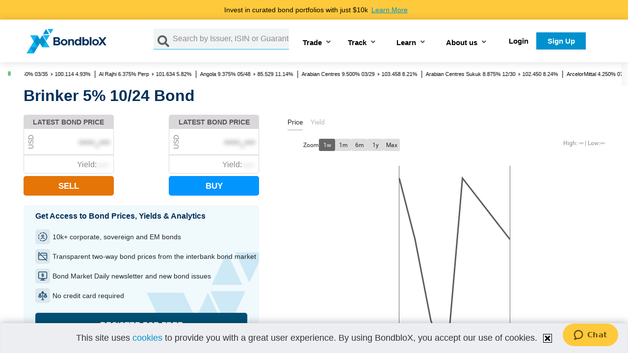

--- FILE ---
content_type: text/html; charset=utf-8
request_url: https://bondblox.com/bond-market/Brinker-International-Inc-USU6223WAB01
body_size: 5490
content:
<!DOCTYPE html><html lang="en"><head><meta charSet="utf-8"/><script src="https://v2.zopim.com/?4HdgzD6UOcXCmtwogDDvPzF8DQEJi1qU" async="" defer=""></script><meta name="apple-itunes-app" content="app-id=1142107303"/><title>Brinker Bond  5% 2024 | USU6223WAB01 | BondbloX</title><meta name="viewport" content="width=device-width, initial-scale=1.0, maximum-scale=5, viewport-fit=cover"/><meta name="description" content="This bond was issued by Brinker International Inc  with a coupon of 5% and maturity date of 2024. Total amount outstanding for this bond is USD 350,000,000"/><meta name="robots" content="index, follow"/><meta property="og:locale" content="en_US"/><meta property="og:title" content="Brinker Bond  5% 2024 | USU6223WAB01 | BondbloX"/><meta property="og:description" content="This bond was issued by Brinker International Inc  with a coupon of 5% and maturity date of 2024. Total amount outstanding for this bond is USD 350,000,000"/><meta property="og:site_name" content="BondbloX"/><meta property="og:type" content="website"/><meta property="og:image" content="https://bondblox.com//_next/static/media/BBX_OG-2.6a80b743.png"/><link rel="canonical" href="https://bondblox.com/bond-market/Brinker-International-Inc-USU6223WAB01"/><meta name="twitter:card" content="summary_large_image"/><meta name="twitter:site" content="@BondEvalue"/><meta name="twitter:title" content="Brinker Bond  5% 2024 | USU6223WAB01 | BondbloX"/><meta name="twitter:description" content="This bond was issued by Brinker International Inc  with a coupon of 5% and maturity date of 2024. Total amount outstanding for this bond is USD 350,000,000"/><meta name="twitter:image" content="https://bondblox.com//_next/static/media/BBX_OG-2.6a80b743.png"/><meta name="twitter:image:alt" content="BondbloX"/><link rel="preconnect" href="https://www.googletagmanager.com"/><link rel="dns-prefetch" href="https://www.googletagmanager.com"/><link rel="preload" as="image" imageSrcSet="/_next/image?url=%2F_next%2Fstatic%2Fmedia%2Fhalf_logo.6b9c05d2.png&amp;w=1080&amp;q=75 1x, /_next/image?url=%2F_next%2Fstatic%2Fmedia%2Fhalf_logo.6b9c05d2.png&amp;w=3840&amp;q=75 2x" fetchPriority="high"/><link rel="preload" as="image" imageSrcSet="/_next/image?url=%2F_next%2Fstatic%2Fmedia%2FregForFree1.98542186.png&amp;w=96&amp;q=75 1x, /_next/image?url=%2F_next%2Fstatic%2Fmedia%2FregForFree1.98542186.png&amp;w=256&amp;q=75 2x" fetchPriority="high"/><link rel="preload" as="image" imageSrcSet="/_next/image?url=%2F_next%2Fstatic%2Fmedia%2FregForFree2.983b0ac4.png&amp;w=96&amp;q=75 1x, /_next/image?url=%2F_next%2Fstatic%2Fmedia%2FregForFree2.983b0ac4.png&amp;w=256&amp;q=75 2x" fetchPriority="high"/><link rel="preload" as="image" imageSrcSet="/_next/image?url=%2F_next%2Fstatic%2Fmedia%2FregForFree3.d8aacfed.png&amp;w=96&amp;q=75 1x, /_next/image?url=%2F_next%2Fstatic%2Fmedia%2FregForFree3.d8aacfed.png&amp;w=256&amp;q=75 2x" fetchPriority="high"/><link rel="preload" as="image" imageSrcSet="/_next/image?url=%2F_next%2Fstatic%2Fmedia%2FregForFree4.875f5dcb.png&amp;w=96&amp;q=75 1x, /_next/image?url=%2F_next%2Fstatic%2Fmedia%2FregForFree4.875f5dcb.png&amp;w=256&amp;q=75 2x" fetchPriority="high"/><meta name="next-head-count" content="27"/><script src="https://www.google.com/recaptcha/api.js" async="" defer=""></script><link data-next-font="size-adjust" rel="preconnect" href="/" crossorigin="anonymous"/><link rel="preload" href="/_next/static/css/9deaa93bea04f131.css" as="style"/><link rel="stylesheet" href="/_next/static/css/9deaa93bea04f131.css" data-n-g=""/><link rel="preload" href="/_next/static/css/c04944547bf8cb58.css" as="style"/><link rel="stylesheet" href="/_next/static/css/c04944547bf8cb58.css" data-n-p=""/><noscript data-n-css=""></noscript><script defer="" nomodule="" src="/_next/static/chunks/polyfills-c67a75d1b6f99dc8.js"></script><script src="/_next/static/chunks/webpack-29dc6ea6c465283a.js" defer=""></script><script src="/_next/static/chunks/framework-fee8a7e75612eda8.js" defer=""></script><script src="/_next/static/chunks/main-83224ffbc7866958.js" defer=""></script><script src="/_next/static/chunks/pages/_app-e8e53f6ac01e7da9.js" defer=""></script><script src="/_next/static/chunks/1bfc9850-defc6a63c931df85.js" defer=""></script><script src="/_next/static/chunks/d7eeaac4-b44278baf8876723.js" defer=""></script><script src="/_next/static/chunks/1a48c3c1-2c7c88ac41faba0a.js" defer=""></script><script src="/_next/static/chunks/7f0c75c1-cc831a765491e72d.js" defer=""></script><script src="/_next/static/chunks/7779ef99-a3821aaa996d9009.js" defer=""></script><script src="/_next/static/chunks/de71a805-0ac847f00145b646.js" defer=""></script><script src="/_next/static/chunks/17007de1-393611fb5ad8600b.js" defer=""></script><script src="/_next/static/chunks/5675-46b0182a740430bc.js" defer=""></script><script src="/_next/static/chunks/6083-824c6de76f892870.js" defer=""></script><script src="/_next/static/chunks/6925-58327f69d459e467.js" defer=""></script><script src="/_next/static/chunks/7975-9cd33cd7a244079b.js" defer=""></script><script src="/_next/static/chunks/2681-2768bcfeaa39095c.js" defer=""></script><script src="/_next/static/chunks/1664-7246e58924eb0118.js" defer=""></script><script src="/_next/static/chunks/9793-3f9ba377e6d1b150.js" defer=""></script><script src="/_next/static/chunks/1110-56cc5bb0850751cb.js" defer=""></script><script src="/_next/static/chunks/8512-d687b02619ec141c.js" defer=""></script><script src="/_next/static/chunks/3804-b579dbfa607625a3.js" defer=""></script><script src="/_next/static/chunks/8191-265bf19ce315c771.js" defer=""></script><script src="/_next/static/chunks/4853-559e13025768e78d.js" defer=""></script><script src="/_next/static/chunks/6887-0da3bb300fe7fc25.js" defer=""></script><script src="/_next/static/chunks/3655-ced29a30516fa172.js" defer=""></script><script src="/_next/static/chunks/5117-de2e0cd49843fd3d.js" defer=""></script><script src="/_next/static/chunks/3486-1f0679a05093546d.js" defer=""></script><script src="/_next/static/chunks/2950-5bc7b7053430519c.js" defer=""></script><script src="/_next/static/chunks/pages/bond-market/%5BbondDetails%5D-985dcbefffa7c66b.js" defer=""></script><script src="/_next/static/EV2uGSquTeShZ0nuMT5Wf/_buildManifest.js" defer=""></script><script src="/_next/static/EV2uGSquTeShZ0nuMT5Wf/_ssgManifest.js" defer=""></script></head><body><noscript><iframe src="https://www.googletagmanager.com/ns.html?id=GTM-TMQGR34" height="0" width="0" style="display: none; visibility: hidden;" /></noscript><div id="__next"><div class="" style="position:fixed;top:0;left:0;height:4px;background:transparent;z-index:99999999999;width:100%"><div class="" style="height:100%;background:#0091CF;transition:all 500ms ease;width:0%"><div style="box-shadow:0 0 10px #0091CF, 0 0 10px #0091CF;width:5%;opacity:1;position:absolute;height:100%;transition:all 500ms ease;transform:rotate(3deg) translate(0px, -4px);left:-10rem"></div></div></div><div class="Main_main__Fy1Bp"><div class="Main_topHeader___P_y7"><span class="Main_topHeaderText__lBW4w" style="padding-right:5px">Invest in curated bond portfolios with just $10k<span><a class="Main_topHeaderText__lBW4w" id="bondevalueIsNowBondblox" target="_blank" rel="noopener noreferrer" style="padding:7px;color:#0091cf;text-decoration:underline" href="/trade-bonds/model-portfolios">Learn More</a></span></span></div><nav class="BBXHeaderDesktop_navbar__Nhebe navbar navbar-expand-lg navbar-light"><div class="container-fluid"><span class="BBXHeaderDesktop_navbarBrand__1kV9j navbar-brand"><a href="/"><img alt="BondbloX Logo" loading="lazy" width="163" height="50" decoding="async" data-nimg="1" style="color:transparent" srcSet="/_next/image?url=%2F_next%2Fstatic%2Fmedia%2Fbbx-bev-logo.d418f281.png&amp;w=256&amp;q=75 1x, /_next/image?url=%2F_next%2Fstatic%2Fmedia%2Fbbx-bev-logo.d418f281.png&amp;w=384&amp;q=75 2x" src="/_next/image?url=%2F_next%2Fstatic%2Fmedia%2Fbbx-bev-logo.d418f281.png&amp;w=384&amp;q=75"/></a></span><button aria-controls="navbarScroll" type="button" aria-label="Toggle navigation" class="navbar-toggler collapsed"><span class="navbar-toggler-icon"></span></button><div class="navbar-collapse collapse" id="navbarScroll"><div class="BBXHeaderDesktop_searchBox__S3_s6" id="searchBoxTop"> <div class="row"><div class="col"><div class="BondPriceSearchBox_searchBox__x_V38"><div class="BondPriceSearchBox_inputGroupNew__2hTAK"><div class="input-group"><div class="BondPriceSearchBox_searchIcon__vKdUv"><div id="" class="BondPriceSearchBox_SearchStyle__cJcuC font_20_normal_500"><svg stroke="currentColor" fill="currentColor" stroke-width="0" viewBox="0 0 512 512" height="1em" width="1em" xmlns="http://www.w3.org/2000/svg"><path d="M505 442.7L405.3 343c-4.5-4.5-10.6-7-17-7H372c27.6-35.3 44-79.7 44-128C416 93.1 322.9 0 208 0S0 93.1 0 208s93.1 208 208 208c48.3 0 92.7-16.4 128-44v16.3c0 6.4 2.5 12.5 7 17l99.7 99.7c9.4 9.4 24.6 9.4 33.9 0l28.3-28.3c9.4-9.4 9.4-24.6.1-34zM208 336c-70.7 0-128-57.2-128-128 0-70.7 57.2-128 128-128 70.7 0 128 57.2 128 128 0 70.7-57.2 128-128 128z"></path></svg></div></div><input placeholder="Search by Issuer, ISIN or Guarantor" aria-label="Search by Issuer, ISIN or Guarantor" aria-describedby="basic-addon2" type="text" class="BondPriceSearchBox_formcontrol__yBgPq form-control" value=""/></div><div></div></div></div></div></div></div><div class="me-auto BBXHeaderDesktop_navbarCollapse__gpL3X navbar-collapse BBXHeaderDesktop_navbarNav__QsSQ5 BBXHeaderDesktop_ModifyLinkstyle__HE4FO navbar-nav navbar-nav-scroll"><div href="/trade-bonds" class="pr-2 py-2 align-text-top nav-item dropdown"><a id="basic-nav-dropdown" aria-expanded="false" role="button" class="dropdown-toggle nav-link" tabindex="0" href="#">Trade</a></div><div class="pe-2 py-2 align-text-top nav-item dropdown"><a id="basic-nav-dropdown" aria-expanded="false" role="button" class="dropdown-toggle nav-link" tabindex="0" href="#">Track</a></div><div class="pe-2 py-2 align-text-top nav-item dropdown"><a id="basic-nav-dropdown" aria-expanded="false" role="button" class="dropdown-toggle nav-link" tabindex="0" href="#">Learn</a></div><div class="pe-2 py-2 align-text-top nav-item dropdown"><a id="basic-nav-dropdown" aria-expanded="false" role="button" class="dropdown-toggle nav-link" tabindex="0" href="#">About us</a></div></div><a id="topHeaderLogin" target="_blank" role="button" class="BBXHeaderDesktop_loginCss__Gj_Nx nav-link" tabindex="0" href="#">Login</a><a id="topHeaderSignUP" target="_blank" role="button" class="BBXHeaderDesktop_cusBtnSignUp__NcTff d-none d-sm-block nav-link" tabindex="0" href="#">Sign Up</a></div></div></nav><div class="Main_tickerComp__6SId5"><div class="Main_marketStatus__mi837"><div class="MarketStatus_marketStatusComp__1zOWK"><div class="MarketStatus_marketOpen__BQTTX"></div></div></div><div class="Main_ticker__6fTI1 abcdß"><div class="Ticker_c1__R6r06"><div class="Ticker_tickerContainer__CdxSu"><div class="Ticker_tickerv2__Aes8w" style="animation-duration:0s;-webkit-animation-duration:0s"><div class="d-flex"></div></div></div></div></div></div><main class="Main_holder__bdw_z"><div></div><div class="Main_cookie___D8PT"><span>This site uses<!-- --> <a id="cookieReadMore" class="Main_cookieLink__iJt6e" href="/cookie-policy">cookies</a> <!-- -->to provide you with a great user experience. By using BondbloX, you accept our use of cookies.</span><span><svg stroke="currentColor" fill="currentColor" stroke-width="0" viewBox="0 0 352 512" id="cookieAccept" class="Main_faTimes__ICwOX" height="1em" width="1em" xmlns="http://www.w3.org/2000/svg"><path d="M242.72 256l100.07-100.07c12.28-12.28 12.28-32.19 0-44.48l-22.24-22.24c-12.28-12.28-32.19-12.28-44.48 0L176 189.28 75.93 89.21c-12.28-12.28-32.19-12.28-44.48 0L9.21 111.45c-12.28 12.28-12.28 32.19 0 44.48L109.28 256 9.21 356.07c-12.28 12.28-12.28 32.19 0 44.48l22.24 22.24c12.28 12.28 32.2 12.28 44.48 0L176 322.72l100.07 100.07c12.28 12.28 32.2 12.28 44.48 0l22.24-22.24c12.28-12.28 12.28-32.19 0-44.48L242.72 256z"></path></svg></span></div></main></div><div class="seoNew_main__qjd1g"><div class="me-5 ms-5"><h1 class="seoNew_title__3jvpc">Brinker 5% 10/24 Bond</h1><div class="seoNew_mktDataContainer__r5dyA"><div class="seoNew_loaderCont__MPnv5"><div class="Loader_mainContainer__441sf Loader_overlay__pJMQn"><br/><div class="Loader_bevBox__FU7pu"><div class="Loader_loader__Sd06f Loader_bevColor__Ap8Ts"></div></div></div></div><div class="seoNew_priceGraphContainer__KsGND"><div class="seoNew_priceContainer__aQ90h"><div class="pricebox_priceBoxMainCont__hMHCb" style="align-items:flex-start"><div style="border:1px solid #DAD8DB" class="pricebox_priceBox__d_LKc pricebox_latestQuoteContainer__Sm0l9"><div style="background-color:#DAD8DB" class="pricebox_pbHeading__VKOq8">LATEST BOND PRICE</div><div class=""><div class="pricebox_pbPriceContainer__WAaBh"><div class="pricebox_ccy__LLuxT">USD</div><div class="pricebox_price__A0rgp pricebox_blur__05qpc">---.--</div></div><div class="pricebox_pbDivider__JG35n"></div><div class="pricebox_pbYield__TLTTi">Yield:<span class="pricebox_pbPriceColor__KUS7W pricebox_blur__05qpc">--.--</span></div></div></div><div style="background-color:#e57507" class="pricebox_buySellButton__5WRza">SELL</div></div><div class="pricebox_priceBoxMainCont__hMHCb" style="align-items:flex-end"><div style="border:1px solid #DAD8DB" class="pricebox_priceBox__d_LKc pricebox_latestQuoteContainer__Sm0l9"><div style="background-color:#DAD8DB" class="pricebox_pbHeading__VKOq8">LATEST BOND PRICE</div><div class=""><div class="pricebox_pbPriceContainer__WAaBh"><div class="pricebox_ccy__LLuxT">USD</div><div class="pricebox_price__A0rgp pricebox_blur__05qpc">---.--</div></div><div class="pricebox_pbDivider__JG35n"></div><div class="pricebox_pbYield__TLTTi">Yield:<span class="pricebox_pbPriceColor__KUS7W pricebox_blur__05qpc">--.--</span></div></div></div><div style="background-color:#0395fe" class="pricebox_buySellButton__5WRza">BUY</div></div></div><div class="userloginstatus_registerContainer__nj_dF"><img alt="bbxLogo" fetchPriority="high" width="1074" height="599" decoding="async" data-nimg="1" class="userloginstatus_registerBackground__DJQy4" style="color:transparent" srcSet="/_next/image?url=%2F_next%2Fstatic%2Fmedia%2Fhalf_logo.6b9c05d2.png&amp;w=1080&amp;q=75 1x, /_next/image?url=%2F_next%2Fstatic%2Fmedia%2Fhalf_logo.6b9c05d2.png&amp;w=3840&amp;q=75 2x" src="/_next/image?url=%2F_next%2Fstatic%2Fmedia%2Fhalf_logo.6b9c05d2.png&amp;w=3840&amp;q=75"/><div class=" userloginstatus_registrationHeading__RsxeE ps-4">Get Access to Bond Prices, Yields &amp; Analytics</div><div class="userloginstatus_pointerspadding__PUUkN ps-4"><div class="userloginstatus_bulletPoints__tgi6T"><img alt="noCcReq" fetchPriority="high" width="96" height="96" decoding="async" data-nimg="1" class="userloginstatus_rowLogo__2Ol08" style="color:transparent" srcSet="/_next/image?url=%2F_next%2Fstatic%2Fmedia%2FregForFree1.98542186.png&amp;w=96&amp;q=75 1x, /_next/image?url=%2F_next%2Fstatic%2Fmedia%2FregForFree1.98542186.png&amp;w=256&amp;q=75 2x" src="/_next/image?url=%2F_next%2Fstatic%2Fmedia%2FregForFree1.98542186.png&amp;w=256&amp;q=75"/>10k+ corporate, sovereign and EM bonds</div><div class="userloginstatus_bulletPoints__tgi6T"><img alt="trackTrade" fetchPriority="high" width="96" height="96" decoding="async" data-nimg="1" class="userloginstatus_rowLogo__2Ol08" style="color:transparent" srcSet="/_next/image?url=%2F_next%2Fstatic%2Fmedia%2FregForFree2.983b0ac4.png&amp;w=96&amp;q=75 1x, /_next/image?url=%2F_next%2Fstatic%2Fmedia%2FregForFree2.983b0ac4.png&amp;w=256&amp;q=75 2x" src="/_next/image?url=%2F_next%2Fstatic%2Fmedia%2FregForFree2.983b0ac4.png&amp;w=256&amp;q=75"/>Transparent two-way bond prices from the interbank bond market</div><div class="userloginstatus_bulletPoints__tgi6T"><img alt="regulated" fetchPriority="high" width="96" height="96" decoding="async" data-nimg="1" class="userloginstatus_rowLogo__2Ol08" style="color:transparent" srcSet="/_next/image?url=%2F_next%2Fstatic%2Fmedia%2FregForFree3.d8aacfed.png&amp;w=96&amp;q=75 1x, /_next/image?url=%2F_next%2Fstatic%2Fmedia%2FregForFree3.d8aacfed.png&amp;w=256&amp;q=75 2x" src="/_next/image?url=%2F_next%2Fstatic%2Fmedia%2FregForFree3.d8aacfed.png&amp;w=256&amp;q=75"/>Bond Market Daily newsletter and new bond issues</div><div class="userloginstatus_bulletPoints__tgi6T"><img alt="activateFreeTrial" fetchPriority="high" width="96" height="96" decoding="async" data-nimg="1" class="userloginstatus_rowLogo__2Ol08" style="color:transparent" srcSet="/_next/image?url=%2F_next%2Fstatic%2Fmedia%2FregForFree4.875f5dcb.png&amp;w=96&amp;q=75 1x, /_next/image?url=%2F_next%2Fstatic%2Fmedia%2FregForFree4.875f5dcb.png&amp;w=256&amp;q=75 2x" src="/_next/image?url=%2F_next%2Fstatic%2Fmedia%2FregForFree4.875f5dcb.png&amp;w=256&amp;q=75"/>No credit card required</div></div><div class="userloginstatus_buttonContainer__C6iN4"><div class="userloginstatus_button__9DN87">REGISTER FOR FREE</div></div></div></div><div class="graph_graphBg__cTdfi"><ul class="graph_tabView__vCwZh nav nav-tabs" aria-label="basic tabs example" role="tablist"><li style="margin-right:1rem" class="graph_activeTab__5_ZoX" role="tab"><span class="showCursor"> Price </span></li><li class="graph_nonActive__v82Je" role="tab"><span class="showCursor"> Yield </span></li></ul><div class="graph_highLowZoomContainer__4W3yR"><div class="graph_zoomCss__y2TlF"><div class="flexRow centeritem">Zoom</div><div class="graph_zoomBtn__gMUVZ graph_zoomBtnHvr__r0Do3">1w</div><div class="graph_zoomBtn__gMUVZ ">1m</div><div class="graph_zoomBtn__gMUVZ ">6m</div><div class="graph_zoomBtn__gMUVZ ">1y</div><div class="graph_zoomBtn__gMUVZ ">Max</div></div><div class="graph_graphMaxMin___YCq4">High: <span class="graph_High__2xcEO graph_blur__4H7KI">---</span> |  Low:<span class="graph_Low__OJVsO graph_blur__4H7KI">---</span></div></div></div></div><div class="seoNew_bondInfoGrp__IdWiV"><div class="bondinfo_bondInfoContainer__Kn_ln"><h2 class="bondinfo_bondInfoTitleContainer__OrmP_">Bond Description</h2><div class="bondinfo_bondInfoDetailsContainer__a7sfO"><div class="bondinfo_innerContainer__IgDtz"><div>Current Coupon</div><div class="bondinfo_bondInfoVal__Qn2Uv">5%</div></div><div class="bondinfo_innerContainer__IgDtz"><div>Maturity Date</div><div class="bondinfo_bondInfoVal__Qn2Uv">01/10/2024</div></div><div class="bondinfo_innerContainer__IgDtz"><div>Credit Risk</div><div class="bondinfo_bondInfoVal__Qn2Uv">High</div></div><div class="bondinfo_innerContainer__IgDtz"><div>Currency</div><div class="bondinfo_bondInfoVal__Qn2Uv">USD</div></div><div class="bondinfo_innerContainer__IgDtz"><div>Seniority</div><div class="bondinfo_bondInfoVal__Qn2Uv">Senior Unsecured</div></div><div class="bondinfo_innerContainer__IgDtz"><div>Coupon Type</div><div class="bondinfo_bondInfoVal__Qn2Uv">Fixed-Fixed (For Life)</div></div><div class="bondinfo_innerContainer__IgDtz"><div>Country</div><div class="bondinfo_bondInfoVal__Qn2Uv">United States of America</div></div><div class="bondinfo_innerContainer__IgDtz"><div>Industry Type</div><div class="bondinfo_bondInfoVal__Qn2Uv">Entertainment</div></div><div class="bondinfo_innerContainer__IgDtz"><div>Callable</div><div class="bondinfo_bondInfoVal__Qn2Uv">Yes</div></div><div class="bondinfo_innerContainer__IgDtz"><div>Perpetual</div><div class="bondinfo_bondInfoVal__Qn2Uv">No</div></div><div class="bondinfo_innerContainer__IgDtz"><div>Guarantor</div><div class="bondinfo_bondInfoVal__Qn2Uv">None</div></div></div></div><div class="bondinfo_bondInfoContainer__Kn_ln"><h2 class="bondinfo_bondInfoTitleContainer__OrmP_">Bond Ratings<span style="margin-left:25px">Unrated</span></h2><div class="bondinfo_bondInfoDetailsContainer__a7sfO"><div class="bondinfo_innerContainer__IgDtz"><div><div>Issuer Rating<sup>1</sup></div></div><div class="bondinfo_bondInfoVal__Qn2Uv">Unrated</div></div><div class="bondinfo_innerContainer__IgDtz"><div>Last Rating Action</div><div class="bondinfo_bondInfoVal__Qn2Uv">Not Applicable</div></div><div class="bondinfo_innerContainer__IgDtz"><div>Issuer Rating Watch/Outlook</div><div class="bondinfo_bondInfoVal__Qn2Uv">Not Applicable</div></div><div class="bondinfo_innerContainer__IgDtz"><div><div>Issue Rating<sup>2</sup></div></div><div class="bondinfo_bondInfoVal__Qn2Uv">Unrated</div></div><div class="bondinfo_innerContainer__IgDtz"><div>Last Rating Action</div><div class="bondinfo_bondInfoVal__Qn2Uv">Not Applicable</div></div></div></div></div><div class="seoNew_bondInfoGrp__IdWiV"><div class="bondinfo_bondInfoContainer__Kn_ln"><h2 class="bondinfo_bondInfoTitleContainer__OrmP_">Yield Analysis</h2><div class="bondinfo_bondInfoDetailsContainer__a7sfO"><div class="bondinfo_innerContainer__IgDtz"><div><div>Yield<sup>3</sup></div></div><div class="bondinfo_bondInfoVal__Qn2Uv">-82.74</div></div><div class="bondinfo_innerContainer__IgDtz"><div>Yield to Call</div><div class="bondinfo_bondInfoVal__Qn2Uv">-82.74</div></div><div class="bondinfo_innerContainer__IgDtz"><div>Z Spread (bps)</div><div class="bondinfo_bondInfoVal__Qn2Uv">Not Applicable</div></div><div class="bondinfo_innerContainer__IgDtz"><div>Duration</div><div class="bondinfo_bondInfoVal__Qn2Uv">0</div></div><div class="bondinfo_innerContainer__IgDtz"><div>Next Coupon Date</div><div class="bondinfo_bondInfoVal__Qn2Uv">01/10/2024</div></div><div class="bondinfo_innerContainer__IgDtz"><div>Accrued Interest</div><div class="bondinfo_bondInfoVal__Qn2Uv">2.486</div></div><div class="bondinfo_innerContainer__IgDtz"><div>Next Call Date</div><div class="bondinfo_bondInfoVal__Qn2Uv">16/09/2024</div></div><div class="bondinfo_innerContainer__IgDtz"><div>Next Call Price</div><div class="bondinfo_bondInfoVal__Qn2Uv">Not Applicable</div></div><div class="bondinfo_innerContainer__IgDtz"><div>Liquidity</div><div class="bondinfo_bondInfoVal__Qn2Uv">Very Liquid</div></div><div class="bondinfo_innerContainer__IgDtz"><div>Next Reset Date</div><div class="bondinfo_bondInfoVal__Qn2Uv">Not Applicable</div></div><div class="bondinfo_innerContainer__IgDtz"><div>Reset Index (Current Level)</div><div class="bondinfo_bondInfoVal__Qn2Uv">Not Applicable</div></div><div class="bondinfo_innerContainer__IgDtz"><div>Spread</div><div class="bondinfo_bondInfoVal__Qn2Uv">Not Applicable</div></div><div class="bondinfo_innerContainer__IgDtz"><div>Reset Index</div><div class="bondinfo_bondInfoVal__Qn2Uv">Not Applicable</div></div></div></div><div class="seoNew_width50Perct__pcH32"><div style="width:100%" class="bondinfo_bondInfoContainer__Kn_ln"><h2 class="bondinfo_bondInfoTitleContainer__OrmP_">Bond Additional Information</h2><div class="bondinfo_bondInfoDetailsContainer__a7sfO"><div class="bondinfo_innerContainer__IgDtz"><div>ISIN Code</div><div class="bondinfo_bondInfoVal__Qn2Uv">USU6223WAB01</div></div><div class="bondinfo_innerContainer__IgDtz"><div>Registration Type</div><div class="bondinfo_bondInfoVal__Qn2Uv">Regulation S</div></div><div class="bondinfo_innerContainer__IgDtz"><div>Amount Issued</div><div class="bondinfo_bondInfoVal__Qn2Uv">350,000,000</div></div><div class="bondinfo_innerContainer__IgDtz"><div>Amount Outstanding</div><div class="bondinfo_bondInfoVal__Qn2Uv">350,000,000</div></div><div class="bondinfo_innerContainer__IgDtz"><div>Issue Date</div><div class="bondinfo_bondInfoVal__Qn2Uv">23/09/2016</div></div><div class="bondinfo_innerContainer__IgDtz"><div>Issue Price</div><div class="bondinfo_bondInfoVal__Qn2Uv">100</div></div><div class="bondinfo_innerContainer__IgDtz"><div>Coupon Frequency</div><div class="bondinfo_bondInfoVal__Qn2Uv">2</div></div><div class="bondinfo_innerContainer__IgDtz"><div>Day Count</div><div class="bondinfo_bondInfoVal__Qn2Uv">30/360</div></div><div class="bondinfo_innerContainer__IgDtz"><div>Redemption Value</div><div class="bondinfo_bondInfoVal__Qn2Uv">100</div></div><div class="bondinfo_innerContainer__IgDtz"><div>Min. Denomination</div><div class="bondinfo_bondInfoVal__Qn2Uv">2,000</div></div></div></div></div></div><div class="seoNew_footnotesContainer__sJFLg"><i><strong>Footnotes:</strong><div><sup>1</sup> Issuer rating is the Long-Term Issuer Default Rating (IDR). Ratings data provided by Fitch Ratings.</div><div><sup>2</sup> Issue rating is the Long-Term Issue Rating. Ratings data provided by Fitch Ratings.</div><div><sup>3</sup> Yield displays YTM. Exceptions are perpetuals, which will display &quot;Not Applicable&quot;, and fix-to-float bonds, which will assume constant rate of coupon projection.<div>Last traded data sourced from BondCliQ.</div></div></i></div></div></div></div><div id="myportal"></div><script id="__NEXT_DATA__" type="application/json">{"props":{"bondData":[],"exchangeHolidays":[{"occasion":"New Year's Day","dateday":[{"day":"Wednesday","actual_date_shown":"1 Jan 2025","date":"2025-01-01"}]},{"occasion":"Chinese New Year","dateday":[{"day":"Wednesday","actual_date_shown":"29 Jan 2025","date":"2025-01-29"},{"day":"Thursday","actual_date_shown":"30 Jan 2025","date":"2025-01-30"}]},{"occasion":"Hari Raya Puasa","dateday":[{"day":"Monday","actual_date_shown":"31 Mar 2025","date":"2025-03-31"}]},{"occasion":"Good Friday","dateday":[{"day":"Friday","actual_date_shown":"18 Apr 2025","date":"2025-04-18"}]},{"occasion":"Labour Day","dateday":[{"day":"Thursday","actual_date_shown":"1 May 2025","date":"2025-05-01"}]},{"occasion":"Vesak Day","dateday":[{"day":"Monday","actual_date_shown":"12 May 2025","date":"2025-05-12"}]},{"occasion":"Good Friday","dateday":[{"day":"Friday","actual_date_shown":"29 Mar 2024","date":"2024-03-29"}]},{"occasion":"National Day","dateday":[{"day":"Saturday","actual_date_shown":"9 Aug 2025","date":"2025-08-09"}]},{"occasion":"Deepavali","dateday":[{"day":"Monday","actual_date_shown":"20 Oct 2025","date":"2025-10-20"}]},{"occasion":"Christmas Day","dateday":[{"day":"Thursday","actual_date_shown":"25 Dec 2025","date":"2025-12-25"}]},{"occasion":"Hari Raya Haji","dateday":[{"day":"Saturday","actual_date_shown":"7 Jun 2025","date":"2025-06-06"}]},{"occasion":"New Year’s Day","dateday":[{"day":"Thursday","actual_date_shown":"1 Jan 2026","date":"2026-01-01"}]},{"occasion":"Chinese New Year","dateday":[{"day":"Tuesday","actual_date_shown":"17 Feb 2026","date":"2026-02-17"},{"day":"Wednesday","actual_date_shown":"18 Feb 2026","date":"2026-02-18"}]},{"occasion":"Good Friday","dateday":[{"day":"Friday","actual_date_shown":"3 Apr 2026","date":"2026-04-03"}]},{"occasion":"Labour Day","dateday":[{"day":"Friday","actual_date_shown":"1 May 2026","date":"2026-05-01"}]},{"occasion":"Hari Raya Haji","dateday":[{"day":"Wednesday","actual_date_shown":"27 May 2026","date":"2026-05-27"}]},{"occasion":"Vesak Day","dateday":[{"day":"Monday","actual_date_shown":"1 Jun 2026","date":"2026-06-01"}]},{"occasion":"National Day","dateday":[{"day":"Monday","actual_date_shown":"10 Aug 2026","date":"2026-08-10"}]},{"occasion":"Deepavali","dateday":[{"day":"Monday","actual_date_shown":"9 Nov 2026","date":"2026-11-09"}]},{"occasion":"Christmas Day","dateday":[{"day":"Friday","actual_date_shown":"25 Dec 2026","date":"2026-12-25"}]}],"__N_SSP":true,"pageProps":{"refData":[{"issuerName":"Brinker International Inc","issuerNameBold":"Brinker","issuerNameNormal":"International Inc","coupon":"5%","maturityDate":"01/10/2024","maturityDateMMYY":"10/24","issuedCurrency":"USD","creditRisk":"High","seniority":"Senior Unsecured","couponType":"Fixed-Fixed (For Life)","countryOfRisk":"United States of America","industry":"Entertainment","callable":"Yes","perpetual":"No","guarantor":"None","ytc":"-","zSpread":"-","duration":"-","nextCouponDate":"01/10/2024","ai":"-","nextCallDate":"16/09/2024","nextCallPrice":"Not Applicable","liquidity":"Very Liquid","nextResetDate":"Not Applicable","resetIndexCL":"Not Applicable","spread":"Not Applicable","resetIndex":"Not Applicable","yield":"-","issuerRating1":"Unrated","lastActionRating1":"Not Applicable","issuerRatingWatch":"Not Applicable","amountOutstanding":"350,000,000","issuerRating2":"Unrated","lastRatingAction2":"Not Applicable","isin":"USU6223WAB01","registrationType":"Regulation S","amountIssued":"350,000,000","issueDate":"23/09/2016","issuePrice":100,"cpnFreq":2,"dayCount":"30/360","redemptionValue":100,"minDenom":"2,000","overallRating":"Unrated"}],"graphData":{"price":[["Fri Sep 20 2024 00:00:00 GMT+0000 (Coordinated Universal Time)",100.131],["Mon Sep 23 2024 00:00:00 GMT+0000 (Coordinated Universal Time)",100.375],["Tue Sep 24 2024 00:00:00 GMT+0000 (Coordinated Universal Time)",100.25],["Wed Sep 25 2024 00:00:00 GMT+0000 (Coordinated Universal Time)",100.084],["Thu Sep 26 2024 00:00:00 GMT+0000 (Coordinated Universal Time)",100.001],["Fri Sep 27 2024 00:00:00 GMT+0000 (Coordinated Universal Time)",100.375],["Mon Sep 30 2024 00:00:00 GMT+0000 (Coordinated Universal Time)",100.25]],"yield":[["Fri Sep 20 2024 00:00:00 GMT+0000 (Coordinated Universal Time)",-0.86],["Mon Sep 23 2024 00:00:00 GMT+0000 (Coordinated Universal Time)",-13.9],["Tue Sep 24 2024 00:00:00 GMT+0000 (Coordinated Universal Time)",-9.74],["Wed Sep 25 2024 00:00:00 GMT+0000 (Coordinated Universal Time)",-1.06],["Thu Sep 26 2024 00:00:00 GMT+0000 (Coordinated Universal Time)",4.79],["Fri Sep 27 2024 00:00:00 GMT+0000 (Coordinated Universal Time)",-126.38],["Mon Sep 30 2024 00:00:00 GMT+0000 (Coordinated Universal Time)",-82.74]],"selectedZoom":0},"formattedLink":"Brinker-International-Inc-USU6223WAB01","latestData":[{"Bond PriceMid":100.25,"Bid Price":99.75,"Ask Price":100.75,"Bond Yield (Mid)":-82.74,"mysqlDateTime":"2024-09-30T16:46:30.000Z","Ask Yield":-256.69,"Bid Yield":92.92,"zSpread":"Not Applicable","ytcMid":-82.74,"bondYieldMid":-82.74,"accruedInterest":2.486,"duration":0}]}},"page":"/bond-market/[bondDetails]","query":{"bondDetails":"Brinker-International-Inc-USU6223WAB01"},"buildId":"EV2uGSquTeShZ0nuMT5Wf","isFallback":false,"isExperimentalCompile":false,"gssp":true,"appGip":true,"scriptLoader":[]}</script></body></html>

--- FILE ---
content_type: text/css; charset=UTF-8
request_url: https://bondblox.com/_next/static/css/c04944547bf8cb58.css
body_size: 8715
content:
.BondPriceSearchBox_searchBox__x_V38{display:flex;justify-content:center;align-items:center;flex-direction:column;margin-top:.5rem}.BondPriceSearchBox_searchBox__x_V38 h1{color:var(--orange)}.BondPriceSearchBox_searchBox__x_V38 p{color:#4f7593;padding:.7rem 1rem;border-top:1px solid #ddd;margin:0}.BondPriceSearchBox_searchBox__x_V38 p a{color:var(--blue)}.BondPriceSearchBox_searchBox__x_V38 p:hover{color:#0091cf}.BondPriceSearchBox_searchIcon__vKdUv{width:2.5rem;background-color:#f1f4f4;color:#0091cf;padding-top:.4rem;text-align:center;position:relative;border-bottom:1px solid #14b7f2;box-shadow:none}.BondPriceSearchBox_SearchStyle__cJcuC{color:#596367;cursor:pointer}.BondPriceSearchBox_inputGroupNew__2hTAK{width:100%;margin-bottom:1rem;display:flex;flex-direction:column;position:relative}.BondPriceSearchBox_inputGroupNew__2hTAK input{border-radius:0;border:none;border-bottom:1px solid #14b7f2;padding:.54rem 0;background-color:#f1f4f4!important;position:relative}.BondPriceSearchBox_inputGroupNew__2hTAK input::placeholder{opacity:.7}.BondPriceSearchBox_searchResultHeader__6261t{background:#f2f2f2;padding:.4rem}.BondPriceSearchBox_SearchClose__iY0q4{color:var(--white);position:absolute;z-index:10;right:2%;top:.7rem;background-color:rgba(0,0,0,.5);border-radius:50%!important;padding:3px;cursor:pointer;font-weight:700}.BondPriceSearchBox_SearchLoading__m2KYQ{background-color:transparent;position:absolute;z-index:10;right:17%;top:.5rem}.BondPriceSearchBox_instantResults__CmMBt{position:absolute;background:#fff;z-index:99;top:2.6rem;width:100%;color:gray;border:1px solid rgba(0,0,0,.15);border-radius:4px;box-shadow:0 2px 4px rgba(0,0,0,.18);overflow-y:scroll;overflow-x:hidden;height:300px!important;text-align:left;display:flex;flex-direction:column}.BondPriceSearchBox_listUnstyled__7jVFb{padding-left:0;list-style:none}.BondPriceSearchBox_media__R1oQz h2{font-size:1.2em;background:#f2f2f2;width:100%;padding:10px;text-align:left}.BondPriceSearchBox_resultLink__KxcRz .BondPriceSearchBox_mediaBody__kFnYK{font-size:1em;color:gray}.BondPriceSearchBox_resultLink__KxcRz .BondPriceSearchBox_mediaHeading__6VlM2{padding:18px;color:var(--grey);text-align:left}.BondPriceSearchBox_mediaHeading__6VlM2 p{color:#4f7593}.BondPriceSearchBox_formcontrol__yBgPq:focus{box-shadow:none!important;border:none;border-bottom:1px solid #14b7f2!important}@media screen and (min-width:768px) and (max-width:1024px){.BondPriceSearchBox_inputGroupNew__2hTAK{width:100%;margin-bottom:1rem}}@media screen and (min-width:320px) and (max-width:767px){.BondPriceSearchBox_searchBox__x_V38{display:block}.BondPriceSearchBox_inputGroupNew__2hTAK{width:100%;margin-bottom:0;margin-left:auto;margin-right:auto}.BondPriceSearchBox_searchIcon__vKdUv{width:10%;margin-top:0}}.CardModal_OverlayContainer__Mpzar{position:fixed;left:0;right:0;top:0;bottom:0;width:100vw;height:100vh;z-index:2000;opacity:1;display:flex;flex-direction:row;justify-content:center;align-items:center}.CardModal_OverlayMainContainer__3qP2g{width:75%;background-color:#fff;border-radius:5px;display:flex;flex-direction:column;z-index:3000;transition:all .4s;height:18rem;overflow-y:auto;box-shadow:0 0 4px rgba(0,0,0,.15)}.CardModal_signUp__dJzB_{letter-spacing:-.01em;color:#596367;margin-top:1rem;margin-bottom:2rem}.CardModal_mainCont__mAHt0{display:flex;flex-direction:column;justify-content:center;align-items:center}.CardModal_close__Yio9M{align-self:flex-end;margin-right:2rem;margin-top:2rem}.CardModal_btn__sBBRL{color:#fff;background:#0478aa;border-radius:0;margin-bottom:1rem;width:100%;margin-right:0;margin-left:0;border:none;height:2rem}.MobileHeader_c1__q_5Fk{background:#fff;height:60px;position:fixed;top:0;left:0;width:100%;z-index:100000;margin-top:3.5rem}.MobileHeader_c1__q_5Fk,.MobileHeader_c2Image__swJ06,.MobileHeader_c2__PLnFt,.MobileHeader_c3__iqdmN,.MobileHeader_c4__iBFKB,.MobileHeader_c5__UTujy,.MobileHeader_cmenuc1ItemsInd__vaC8e,.MobileHeader_cmenuc1ItemsMainIconHolder__vU2Fx,.MobileHeader_cmenuc1ItemsMainSelected__IAf1c,.MobileHeader_cmenuc1ItemsMain__odpVU{display:flex;align-items:center}.MobileHeader_c2__PLnFt{height:100%;padding-left:16px}.MobileHeader_c2Image__swJ06 img{width:auto;height:auto}.MobileHeader_c3__iqdmN{flex:1 1;height:100%;justify-content:flex-end;padding-right:16px}.MobileHeader_c4btn__XVrCa{background:#fff;border:2px solid #0091cf;color:#0091cf;box-sizing:border-box;border-radius:8px;height:30px;margin-right:5px}.MobileHeader_c5__UTujy{height:40px;width:40px;justify-content:center}.MobileHeader_c5icon__gpxPi{color:#0091cf;height:25px;width:25px}.MobileHeader_cmenu__rUniy{position:absolute;top:60px;left:0;width:100%;height:100vh}.MobileHeader_cmenu__rUniy,.MobileHeader_cmenuc1__JCDlP{display:flex;flex-direction:column;align-items:center}.MobileHeader_cmenuc1__JCDlP{width:100%;background:#fff}.MobileHeader_cmenuc1Items__UqgS6{width:100%;margin-bottom:10px}.MobileHeader_cmenuc1ItemsMain__odpVU{height:40px;color:#004d6d;justify-content:space-between;padding-left:15px;padding-right:15px;font-weight:700}.MobileHeader_cmenuc1ItemsMainSelected__IAf1c{height:40px;color:#0091cf;justify-content:space-between;padding-left:15px;padding-right:15px}.MobileHeader_cmenuc1ItemsMainIconHolder__vU2Fx{height:100%;width:40px;justify-content:center}.MobileHeader_cmenuc1ItemsMainIcon__CgWy1{height:15px;width:25px}.MobileHeader_cmenuc1ItemsWrapper__QN9GO{background:#f4f9ff}.MobileHeader_cmenuc1ItemsInd__vaC8e{height:40px;padding-left:25px}.MobileHeader_cmenulivemarket__uI_AU{border:2px solid #0091cf;box-sizing:border-box;border-radius:8px;height:40px;width:80%;margin-top:10px;margin-bottom:10px;background:transparent;color:#0091cf}.MobileHeader_liveMarkBtn__A2z7w{display:flex;justify-content:center}.MobileHeader_searchBox__mn2CY{margin-top:9.5rem}.MobileHeader_topHeader__Q3vci{width:100vw;background:#ffc93c;display:flex;align-items:center;justify-content:center;z-index:100}.MobileHeader_topHeaderText__6gNw7{font-family:Helvetica;font-size:.9rem;color:#000;margin:0;text-align:center;text-overflow:inherit;padding:10px}.MobileHeader_cusBtnSignUp__DCvxy{border:none;border-radius:0;font-size:12px;background-color:#0091cf;color:#fff;padding:.4rem 1.4rem}.MobileHeader_cusBtnSignUp__DCvxy:hover{opacity:.9;color:#fff}.MobileHeader_userNameContainer__kngIe{font-size:.8rem;margin-left:20px}.BBXHeaderDesktop_navbar__Nhebe{position:fixed;background-color:#fff;z-index:100;width:100%;height:auto;box-shadow:0 0 15px rgba(0,0,0,.15);padding:10px;top:40px}.BBXHeaderDesktop_searchBox__S3_s6{flex:2 1 auto;margin-left:3rem}.BBXHeaderDesktop_navbarBrand__1kV9j{margin-left:2rem;cursor:pointer;padding:0;margin-right:3rem}.BBXHeaderDesktop_navbarCollapse__gpL3X{justify-content:center;margin-right:40px;padding:0}.BBXHeaderDesktop_navbarNav__QsSQ5{flex-direction:row!important}.BBXHeaderDesktop_ModifyLinkstyle__HE4FO a{text-align:left;font-weight:700}.BBXHeaderDesktop_ModifyLinkstyle__HE4FO a:hover{color:#000}.BBXHeaderDesktop_ModifyLinkstyle__HE4FO a.BBXHeaderDesktop_active__nfRmh{background-color:#f1f4f4}.BBXHeaderDesktop_loginCss__Gj_Nx{color:#000;font-weight:700;padding-right:1rem}.BBXHeaderDesktop_cusBtnSignUp__NcTff{border:none;background-color:#0091cf;color:#fff!important;padding:.4rem 1.4rem}.BBXHeaderDesktop_cusBtnSignUp__NcTff:focus,.BBXHeaderDesktop_cusBtnSignUp__NcTff:hover{opacity:.9;color:#fff;background-color:#0091cf}.BBXHeaderDesktop_menuStyle__IYOXl{line-height:2rem}@media (min-width:1301px) and (max-width:1600px){.BBXHeaderDesktop_searchBox__S3_s6{flex:100 1 auto;margin-left:0}.BBXHeaderDesktop_navbarBrand__1kV9j{margin-left:2rem}}@media screen and (min-width:320px) and (max-width:767px){.BBXHeaderDesktop_cusBtnSignUp__NcTff{font-size:14px}.BBXHeaderDesktop_navbarBrand__1kV9j{margin-left:0;width:60%}.BBXHeaderDesktop_navbarBrand__1kV9j img{width:60%;height:auto;margin-right:2.8rem}.BBXHeaderDesktop_navbar__Nhebe{box-shadow:0 0 5px rgba(0,0,0,.15)}}.BBXHeaderDesktop_userNameContainer__Jmd5X{margin-top:7px;margin-left:20px}.BBXHeaderDesktop_userNameHl__O3h2w{color:#e57507;font-weight:700}.Ticker_c1__R6r06{height:48px;width:100%;background:#fff;box-shadow:0 10px 15px 9px hsla(0,0%,80%,.2);display:flex;align-items:center;background-color:#fff;overflow:hidden}@keyframes Ticker_ticker__cODly{0%{transform:translateZ(0);visibility:visible}to{transform:translate3d(-100%,0,0)}}.Ticker_grMar__LoHM_{color:#408000}.Ticker_redMar__9MS_o{color:red}span.Ticker_pipe__pPvLf{padding-left:6px;padding-right:6px}.Ticker_tickerElement__Lwjq_,span.Ticker_pipe__pPvLf{display:flex;align-items:center;will-change:transform}.Ticker_tickerElement__Lwjq_{padding-right:1px;outline:1px solid transparent}.Ticker_tickerElement__Lwjq_>div{display:flex;align-items:center;padding:8px}.Ticker_coupon__xmb6T,.Ticker_issuer_name_bold__Lq45R{color:#000}@media screen and (min-width:320px) and (max-width:767px){.Ticker_c1__R6r06{top:3.3rem}}.Ticker_tickerContainer__CdxSu{margin-left:50px;width:100%;overflow:hidden;padding:10px 0;white-space:nowrap}.Ticker_tickerv2__Aes8w{display:inline-block;white-space:nowrap;will-change:transform;animation:Ticker_ticker-scroll__NCfm7 linear infinite}.Ticker_tickerv2__Aes8w:hover{animation-play-state:paused}@keyframes Ticker_ticker-scroll__NCfm7{0%{transform:translateX(0)}to{transform:translateX(-100%)}}.MarketStatus_marketOpen__BQTTX{background:#73c280}.MarketStatus_marketClose__qnXYA,.MarketStatus_marketOpen__BQTTX{display:inline-block;width:10px;height:10px;border-radius:50%;margin-left:1rem;margin-right:1rem}.MarketStatus_marketClose__qnXYA{background:red}.MarketStatus_marketStatusComp__1zOWK{width:100%;display:flex;flex-direction:row;height:100%;align-items:center}.MarketStatus_logo__YgsZA{width:50%;display:flex}.appinstall_mainDiv__efghr{height:90px;width:100%;background-color:#fff;top:60px;left:0;position:fixed;margin-bottom:50px;z-index:1000000;color:#000;justify-content:space-between;padding:0 30px 0 8px;border-bottom:.8px solid #c5c5c5}.appinstall_cont__4ht7s,.appinstall_mainDiv__efghr{display:flex;align-items:center}.appinstall_clse__bLiNG{height:20px;width:20px;color:#d0d0d0;margin-right:5px}.appinstall_bbxapplogo__WQkqm{height:60px;width:60px;border-radius:12px;background-color:#000}.appinstall_cntnt__x8J71{height:60px;margin-left:10px}.appinstall_hdr___OBm2{font-size:.9rem}.appinstall_lbl__cLToX{font-size:.75rem;color:#a1a1a1}.appinstall_str__Yw_WL{font-size:.8rem;color:#a1a1a1}.appinstall_lnk__zmlzb{font-size:1rem;color:#5179ff}.Main_tickerComp__6SId5{margin-top:40px;height:57px;position:absolute;display:flex;flex-direction:row;height:48px;width:100%;top:5.4rem;align-items:center;position:fixed;z-index:9;background-color:#fff;overflow:hidden}.Main_ticker__6fTI1{width:99%;height:100%}.Main_marketStatus__mi837{margin-top:40px;width:3%;height:100%;z-index:99;background-color:#fff;height:48px;box-shadow:0 0 0 rgba(0,0,0,.15);top:5.4rem;display:flex;align-items:center;position:fixed}.Main_main__Fy1Bp{display:flex;flex-direction:column;width:100%;scroll-behavior:smooth;margin-bottom:60px}.Main_holder__bdw_z{top:8.2rem;position:absolute;width:100%}.Main_cookie___D8PT{height:50px;padding:16px;color:#333;font-size:18px;height:auto;width:100%;background-color:#edeef2;text-align:center;background-image:none;background-repeat:repeat;background-attachment:scroll;background-position:0 0;position:fixed;z-index:9999;bottom:0;left:0;box-shadow:0 0 16px 0 rgba(0,0,0,.3);border:1px solid #e8eaed}.Main_cookieLink__iJt6e{color:#0091cf}.Main_cookieLink__iJt6e:hover{color:#0091cf;text-decoration:underline}.Main_faTimes__ICwOX{cursor:pointer;color:#000;border:1px solid;margin-left:1vw}.Main_topHeader___P_y7{height:40px;width:100vw;background:#ffc93c;position:fixed;display:flex;align-items:center;justify-content:center;z-index:100}.Main_topHeaderText__lBW4w{font-family:Helvetica;font-size:.9rem;color:#000;margin:0;text-align:center;text-overflow:inherit;padding:10px 20px}@media screen and (min-width:320px) and (max-width:767px){.Main_cookie___D8PT{padding:16px 16px 54px}.Main_main__Fy1Bp{margin-bottom:0}.Main_topHeaderText__lBW4w{margin:0;font-size:14px;font-weight:400}.Main_topHeader___P_y7{height:60px}.Main_holder__bdw_z{top:6.5rem}.Main_marketStatus__mi837{top:4.5rem;width:50px}.Main_ticker__6fTI1{top:3.3rem;width:98%}.Main_tickerComp__6SId5{top:4.5rem}}.pricebox_priceBoxMainCont__hMHCb{display:flex;flex-direction:column;width:45%}.pricebox_priceBox__d_LKc{height:90px;max-width:230px;width:85%;border-radius:5px;background-color:#ddd}.pricebox_pbHeading__VKOq8{color:#565656;height:28px;display:flex;align-items:center;justify-content:center;font-weight:700;font-size:.875rem}.pricebox_pbPriceContainer__WAaBh{display:flex;padding:7px 7px 7px 0;height:52px;justify-content:space-between;align-items:center}.pricebox_ccy__LLuxT{font-size:.9rem;transform:rotate(270deg);color:#858585}.pricebox_price__A0rgp{color:#333;font-size:2.1rem}.pricebox_pbPriceColor__KUS7W{color:#333}.pricebox_pbDivider__JG35n{border:.5px solid #ddd;width:100%}.pricebox_pbYield__TLTTi{font-size:1rem;padding:7px 10px 10px;text-align:right;height:40px;color:#858585}.pricebox_pbType___zfV2{color:#333;font-size:1.2rem;text-align:center}.pricebox_backgroundWhite__f_lSZ{background-color:#fff}.pricebox_latestQuoteContainer__Sm0l9{height:120px!important;background-color:#fff!important}.pricebox_buySellButton__5WRza{font-size:1.05rem;font-weight:600;margin-top:5px;max-width:230px;width:85%;height:40px;color:#fff;border-radius:5px;display:flex;justify-content:center;align-items:center}.pricebox_blur__05qpc{filter:blur(5px)}.bondinfo_bondInfoContainer__Kn_ln{display:flex;flex-direction:column;margin:0 35px 35px 0;width:50%}.bondinfo_bondInfoTitleContainer__OrmP_{font-size:1.4rem;font-weight:700;padding:10px 15px;width:100%;color:#000;background-color:#f3f3f3;display:flex;justify-content:space-between}.bondinfo_bondInfoDetailsContainer__a7sfO{display:flex;flex-direction:column}.bondinfo_bondInfoVal__Qn2Uv{font-weight:700}.bondinfo_innerContainer__IgDtz{width:100%;display:flex;border-bottom:1px solid #ddd;align-items:center;justify-content:space-between;font-size:14px;padding:8px 15px}.CountryPopOver_closeCoutny__WlK5p{position:absolute;top:8px;right:3px;cursor:pointer}.CountryPopOver_countryCodeInput__n8qqm{background:#fff url(/_next/static/media/arrow-down.fe416166.png) no-repeat 100%;background-repeat:no-repeat;vertical-align:middle;cursor:pointer;background-position:92%;padding:.4rem}.CountryPopOver_countryCodeInput__n8qqm::placeholder{font-size:.8rem}.CountryPopOver_mobileInput__wIvzG::placeholder{font-size:.8rem}.CountryPopOver_popovercontent__Sw5q8{width:83%;z-index:10;border:1px solid var(--lightgrey);padding:1rem .5rem .5rem;background-color:#fff;border-radius:8px}.CountryPopOver_popoverbody__nFKUd{max-width:350px;z-index:10;left:90px;padding:.6rem .3rem .3rem;overflow-y:hidden;width:280px}.CountryPopOver_regcountryScroll__uWf6o{margin-top:10px;max-height:280px;height:260px;overflow-y:auto;overflow-x:hidden}.CountryPopOver_regcountryScroll__uWf6o::-webkit-scrollbar{width:6px}.CountryPopOver_regcountryScroll__uWf6o::-webkit-scrollbar-track{background:rgba(0,0,0,.3)}.CountryPopOver_regcountryScroll__uWf6o::-webkit-scrollbar-thumb,.CountryPopOver_regcountryScroll__uWf6o::-webkit-scrollbar-thumb:hover{background:#3a4045}.CountryPopOver_ErroeMsg__qbb7v{font-size:.85rem}.CountryPopOver_countryFormError__NNE1K{min-width:35%;margin-right:5px;float:left}.CountryPopOver_loginInput__IfySv{background-color:transparent;display:inline;width:35%;margin-right:5px}.CountryPopOver_loginInputName__63MWH{display:inline;width:62%}.CountryPopOver_SearchWidth___D3Yk{display:flex;gap:10px}.CountryPopOver_closeIcon__HeSha{display:flex;align-items:center;justify-content:center;margin-right:10px}.CountryPopOver_ErroeMsg__qbb7v{color:var(--red)}.CountryPopOver_table__1QubH>:not(:first-child){border-top:none}.CountryPopOver_table-bordered__C_9Un>:not(caption)>*{border-color:gray;padding:.2rem;vertical-align:top}.CountryPopOver_popover__kOkuR{max-width:294px;top:12vh!important}.CountryPopOver_popover__kOkuR .CountryPopOver_popover-arrow__rPJ53{top:-8rem!important}@media (min-width:1301px) and (max-width:1600px){.CountryPopOver_popover__kOkuR{max-width:258px;top:15vh!important}}.CountryPopOver_tablebg__z9RKQ{font-size:.8rem}.CountryPopOver_tablebg__z9RKQ td{padding:.3rem}.CountryPopOver_tablebg__z9RKQ>:not(caption)>*>*{border-width:1px 0}.CountryPopOver_customBg__WGHdh{background-color:var(--white)!important;color:#333!important}.CountryPopOver_borderTop__SFCmV{border-top:1px solid gray}.CountryPopOver_normalBorder__8JnWU{border-bottom:1px solid gray}.CountryPopOver_highlightBorder__LyPod{border-bottom:1px solid var(--orange)}.CountryPopOver_countryCss__M9lYl{flex-direction:row;cursor:pointer;background-color:var(--white)}.CountryPopOver_countryCss__M9lYl:hover,.CountryPopOver_countryCss__M9lYl:hover .CountryPopOver_customBg__WGHdh{background:#f2f2f2!important;color:#222!important}.CountryPopOver_outerDiv__k7X_I{display:flex;gap:1rem;margin-top:1rem;margin-bottom:1rem}.CountryPopOver_v1__j97SZ{flex:4 1;display:flex;flex-direction:column}.CountryPopOver_v2__Vktvk{flex:8 1;display:flex;flex-direction:column}.CountryPopOver_inputStyle__ixlvG{background:transparent;border:0 solid #fff;color:var(--white)}.CountryPopOver_onboarding__masuJ{border:solid #fff;border-width:0 0 1px}.CountryPopOver_textStyle__BKgyj{color:var(--white);font-size:.875rem}.CountryPopOver_t2__GiXZz{display:flex;align-items:baseline;justify-content:flex-end}.CountryPopOver_iC1__DXqZT{display:flex}.Loader_mainContainer__441sf{height:100%;width:100%;display:flex;justify-content:center;align-items:center;flex-direction:column}.Loader_textStyle__sF4lt{color:var(--white);font-size:1rem}.Loader_bevColor__Ap8Ts{color:var(--orange)!important;margin-left:26px;margin-top:30px}.Loader_bevBox__FU7pu{width:60px;height:60px;background-color:transparent}.Loader_loader__Sd06f{color:var(--white);font-size:5px;width:1em;height:1em;border-radius:50%;text-indent:-9999em;animation:Loader_load4__Szh_X 1.3s linear infinite;transform:translateZ(0)}@keyframes Loader_load4__Szh_X{0%,to{box-shadow:0 -3em 0 .2em,2em -2em 0 0,3em 0 0 -1em,2em 2em 0 -1em,0 3em 0 -1em,-2em 2em 0 -1em,-3em 0 0 -1em,-2em -2em 0 0}12.5%{box-shadow:0 -3em 0 0,2em -2em 0 .2em,3em 0 0 0,2em 2em 0 -1em,0 3em 0 -1em,-2em 2em 0 -1em,-3em 0 0 -1em,-2em -2em 0 -1em}25%{box-shadow:0 -3em 0 -.5em,2em -2em 0 0,3em 0 0 .2em,2em 2em 0 0,0 3em 0 -1em,-2em 2em 0 -1em,-3em 0 0 -1em,-2em -2em 0 -1em}37.5%{box-shadow:0 -3em 0 -1em,2em -2em 0 -1em,3em 0 0 0,2em 2em 0 .2em,0 3em 0 0,-2em 2em 0 -1em,-3em 0 0 -1em,-2em -2em 0 -1em}50%{box-shadow:0 -3em 0 -1em,2em -2em 0 -1em,3em 0 0 -1em,2em 2em 0 0,0 3em 0 .2em,-2em 2em 0 0,-3em 0 0 -1em,-2em -2em 0 -1em}62.5%{box-shadow:0 -3em 0 -1em,2em -2em 0 -1em,3em 0 0 -1em,2em 2em 0 -1em,0 3em 0 0,-2em 2em 0 .2em,-3em 0 0 0,-2em -2em 0 -1em}75%{box-shadow:0 -3em 0 -1em,2em -2em 0 -1em,3em 0 0 -1em,2em 2em 0 -1em,0 3em 0 -1em,-2em 2em 0 0,-3em 0 0 .2em,-2em -2em 0 0}87.5%{box-shadow:0 -3em 0 0,2em -2em 0 -1em,3em 0 0 -1em,2em 2em 0 -1em,0 3em 0 -1em,-2em 2em 0 0,-3em 0 0 0,-2em -2em 0 .2em}}.Loader_overlay__pJMQn{width:100%;position:fixed;z-index:9999;left:0;top:0;background-color:rgba(0,0,0,.3);transition:.5s;font-family:Roboto,sans-serif;height:100vh;overflow-x:hidden;overflow-y:auto}.ErrorPopup_loding__HUZ1A{position:fixed;top:0;left:45%;z-index:10000}.ErrorPopup_box__V7_tF{width:200px;height:50px;background-color:#5bc0de}.ErrorPopup_loaderText__bJLds{font-size:1.25em;color:#fff}.ErrorPopup_imageCss__6lESv{padding:0;margin:0}.ErrorPopup_textCss__UFxQ_{margin-top:auto;margin-bottom:auto}.ErrorPopup_topHeadingColor__20muu{width:100%;height:.15rem}.ErrorPopup_topHeadingText__9lmSJ{color:transparent}.ErrorPopup_noSideBorder__M27Q8{padding:0;margin:0;background-color:#2c2c2c;display:flex;flex-direction:column}.ErrorPopup_headerText__Jm8qd{display:flex;align-items:center}.ErrorPopup_headerIcon__5dwIx{align-items:center}.ErrorPopup_headerBody__YNvF7{margin-left:1.5%}.ErrorPopup_width30__YlY9s{width:25%!important;font-family:Hanken-Grotesk-Regular,sans-serif}.ErrorPopup_reverseFlex__nLsvA{display:flex;flex-direction:row-reverse;margin-bottom:1rem}.ErrorPopup_width20__TiGue{width:20%!important;font-family:Hanken-Grotesk-Regular,sans-serif}.ErrorPopup_freemium_popup__YyQJL{width:70rem!important;font-family:Hanken-Grotesk-Regular,sans-serif}.ErrorPopup_outerBody__p4KEl{border-radius:5px;flex:1 1;height:100%;display:flex;flex-direction:column}.ErrorPopup_popupHeading__UyH06{display:flex;align-items:center;flex-direction:row;margin-top:1rem}.ErrorPopup_popupHeadC1__LLNAT{display:flex;flex-direction:row;align-items:center;gap:1rem;flex:1 1}.ErrorPopup_popupBody__yAO2K{color:var(--white)!important;margin-top:1rem;margin-bottom:1rem;flex:1 1}.ErrorPopup_popUpInfo__5_44o{display:flex;flex-direction:column;flex:1 1}.ErrorPopup_orangeBtn__JESyo{background-color:var(--orange)!important;color:var(--white)!important;border:none}.ErrorPopup_noBtn__gaO_a{background-color:transparent!important;color:var(--white)!important;border:none}.ErrorPopup_noBtn__gaO_a:hover{text-decoration:underline}.ForceChangePassword_fCPC1__tvnz_{height:100vh;width:100vw;position:fixed;top:0;left:0;background-color:rgba(0,0,0,.7);z-index:100;display:flex;justify-content:center;align-items:center}.ForceChangePassword_outerConainer__AdXqM{font-family:Hanken-Grotesk-Regular,sans-serif!important;width:100%;margin-left:.5rem;margin-right:.5rem;overflow-y:auto;padding-top:20px;padding-left:10px}.ForceChangePassword_mainConatiner__HQThY{display:flex;flex-direction:column;width:50%;padding:.75rem}.ForceChangePassword_dashboardWidget__vUoQO{background:#1c1c1c;color:#fff;margin-top:10px}.ForceChangePassword_heading__wfVmz{display:flex;margin-bottom:.5rem;border-bottom:2px solid gray;padding-bottom:.5rem}.ForceChangePassword_bottomPadding__FN7Ly{border-bottom:2px solid gray}.ForceChangePassword_subHeading__1Vjfi{display:flex;align-items:center;gap:.5rem;margin-bottom:.5rem;padding-bottom:1rem;padding-top:.5rem}.ForceChangePassword_widgetSubHeading__00K9D{font-size:18px;color:#fff!important;font-weight:700;display:inline-block;letter-spacing:1px}.ForceChangePassword_formControl2__TUKU1{background:#2c2c2c!important;border:none;width:60%;height:30px}.ForceChangePassword_formControl2__TUKU1:focus{border:none}.ForceChangePassword_text___JkBp{font-size:14px;color:var(--white)!important}.ForceChangePassword_btnGrp__dZXru{margin:.5rem;display:flex;flex-direction:row-reverse}.ForceChangePassword_pageHeading__uoC_6{font-size:20px;font-weight:700;color:#fff;width:100%;display:flex;justify-content:center;align-items:center}.LoginModal_CusButton__zv90x{padding:.25rem;font-size:1rem}.LoginModal_disabledBtn__X_ByI{background-color:#616363;padding:.25rem;font-size:1.1rem;border-color:#616363}.LoginModal_disabledBtn__X_ByI:disabled{background-color:#616363;border-color:#616363;color:var(--white)}.LoginModal_phoneSkip__kIyQO{margin-top:1rem;padding:.25rem;font-size:1.1rem}.LoginModal_emailHeader__N2EaO{font-size:1.2rem;font-weight:700}.LoginModal_emailSubHeader1__pKNRX{font-size:.9rem}.LoginModal_emailSubHeader2__LrCVq{font-size:.8rem;font-style:italic}.LoginModal_loginSection__hZZEN{padding-top:0;display:flex;flex-direction:column;justify-content:center;align-items:center;width:100%;height:100%;gap:1rem}.LoginModal_preOne__6MpFX{min-width:90%;flex:8 1}.LoginModal_fullHeight__FrZ2O{padding-top:0;display:flex;flex-direction:column;justify-content:center;align-items:center;width:100%;height:100%;gap:1rem}.LoginModal_RegistrationEnd__nFUbH{width:100%;height:1px;background-color:#dcdcdc;position:relative;text-align:center;margin:1.875rem auto 1rem}.LoginModal_circle___mKcR{display:inline-block;vertical-align:middle;width:25px;height:25px;background-color:var(--white);border:1px solid #dcdcdc;border-radius:50%;position:absolute;top:-12px;left:calc(50% - 15px);box-shadow:inset 0 0 3px #eff2f2}.LoginModal_Footersec__O7cP7{position:-webkit-sticky;position:sticky}.LoginModal_FooterSocialMediaicons__8TUNl{display:flex;padding-top:.5rem;padding-bottom:.5rem;gap:1.8rem;justify-content:center}.LoginModal_socialMedia__IIroG{display:inline;text-align:center;justify-content:space-between;font-size:2rem}.LoginModal_footerTxt__J2lWd{padding-top:12rem;display:flex}.LoginModal_footerTxt2__yIEwd,.LoginModal_footerTxt__J2lWd{align-items:center;justify-content:center;color:var(--blue)}.LoginModal_footerTxt2__yIEwd{padding-top:2rem}.LoginModal_footerTxt2__yIEwd a:hover{color:var(--blue)!important;text-decoration:underline}.LoginModal_alredyLogin__G93gK{color:var(--infoblue)}.LoginModal_alredyLogin__G93gK a:hover,.LoginModal_alredyLogin__G93gK:hover{cursor:pointer;text-decoration:underline}.LoginModal_alredyLogin__G93gK a:hover{color:var(--infoblue)!important}.LoginModal_passWrapper__LEvkh{position:relative;display:flex;flex-direction:column;margin-bottom:14px}.LoginModal_eySlash__8q2Se{position:absolute;top:2.05rem;right:10px;cursor:pointer}.LoginModal_iconAlign__ZPOHy{text-align:center;margin-top:auto;margin-bottom:auto}.LoginModal_iconSize__s7T04{font-size:4em!important}.LoginModal_fullSizeButton__ab4xe{width:100%}.LoginModal_forgotpassword_link__HUeqB{color:var(--infoblue)}.LoginModal_formCss__hClgz{background-image:linear-gradient(180deg,#80808080,#fff)}.LoginModal_ErroeMsg__MC_t8{color:var(--red);font-size:.85rem}.LoginModal_topRegSize__nM85F{font-size:20px;font-weight:500}.LoginModal_regHeader__rXXCp{height:20px;font-family:HelveticaNeueMedium,sans-serif;font-style:normal;font-weight:500;font-size:1.2rem;color:#000}.LoginModal_regSubHeadSize__21Ig9{height:1rem;font-style:normal;font-weight:700;font-size:.875rem;color:#000;padding-top:0}.LoginModal_pt30__mOCYV{padding-top:1.875rem}.LoginModal_pt10__eLbNM,.LoginModal_pt20__anOjh{padding-top:0}.LoginModal_pt16__KFJnU{padding-top:1rem}.LoginModal_mt16__wihcn{margin-top:1rem}.LoginModal_mt20__rA20j{margin-top:0}.LoginModal_mt30__wjUNL{margin-top:2rem}.LoginModal_mb16__83QzA{margin-bottom:1rem}.LoginModal_mb20__BEsFf{margin-bottom:1.25rem}.LoginModal_mb30__j6OFK{margin-bottom:2rem}.LoginModal_formStyle__i7F6p label{font-weight:500;font-size:.95rem;color:var(--black);margin-bottom:0;font-family:Proxima Nova Regular,sans-serif}.LoginModal_formStyle__i7F6p input::placeholder{opacity:.5}.LoginModal_formStyle__i7F6p input[type=password],.LoginModal_formStyle__i7F6p input[type=text]{padding:.3rem;font-size:.9rem;color:var(--darkgrey)!important}.LoginModal_formStyle__i7F6p input[id=formBasicPhone],.LoginModal_formStyle__i7F6p input[id=isd-code]{padding:.4rem;font-size:.9rem;color:var(--darkgrey)!important}.LoginModal_TextBtm__i4QXY{font-size:.85rem;color:var(--black);margin-bottom:0;font-family:Helvetica Nueue,sans-serif}.LoginModal_TextBtmLogin__I0fTT{font-family:Helvetica Nueue,sans-serif;margin-bottom:.2rem}.LoginModal_InputGr__FGg55{display:inherit}.LoginModal_formtext__VlZEZ{font-size:.8rem;color:var(--black)}.LoginModal_formhelptext__5Weo_{margin-top:.8rem;margin-bottom:.5rem;font-size:.8rem;color:var(--grey)}.LoginModal_passwordHelpText__Z2TOZ{margin-top:.8rem;font-size:.8rem;color:var(--grey);font-family:Proxima Nova Regular,sans-serif}.LoginModal_formtext__VlZEZ a{color:var(--infoblue)}.LoginModal_formtext__VlZEZ a:hover{color:var(--darkgrey);text-decoration:underline}@media (max-width:1900px) and (min-width:1601px){.LoginModal_footerTxt__J2lWd{padding-top:8.87rem}.LoginModal_footerTxt2__yIEwd{padding-top:2rem}.LoginModal_ErroeMsg__MC_t8{font-size:.85rem}}@media (min-width:1301px) and (max-width:1600px){.LoginModal_formtext__VlZEZ{font-size:.85rem}.LoginModal_footerTxt__J2lWd{padding-top:9.7rem}.LoginModal_footerTxt2__yIEwd{padding-top:.9rem}.LoginModal_ErroeMsg__MC_t8{font-size:.85rem}}@media (min-width:968px) and (max-width:1300px){.LoginModal_formtext__VlZEZ{font-size:.8rem}.LoginModal_footerTxt__J2lWd{padding-top:7.87rem}.LoginModal_footerTxt2__yIEwd{padding-top:.9rem}.LoginModal_ErroeMsg__MC_t8{font-size:.7rem}}.LoginModal_linkHover__P1g03{cursor:pointer}.LoginModal_linkHover__P1g03:hover{text-decoration:underline!important;color:var(--blue)!important}@media screen and (min-width:320px) and (max-width:767px){.LoginModal_footerTxt2__yIEwd{bottom:-30px}.LoginModal_footerTxt__J2lWd{padding-top:2rem;bottom:-30px}.LoginModal_regHeader__rXXCp,.LoginModal_topRegSize__nM85F{padding-top:1rem}}.LoginModal_regLoginReg__5IuM_,.LoginModal_regLogin__s6xRq{display:flex;flex-direction:column}.LoginModal_regLoginReg__5IuM_{min-width:100%;padding-left:1rem;padding-right:1rem}.LoginModal_width90__owS_D{width:90%!important}.LoginModal_myHover__ilzET:hover{cursor:pointer}.LoginModal_loginArea__kpsm9{background-color:#fff}.LoginModal_loginAreaTransparent__ZuiDX{background-color:#ffffff00!important}.LoginModal_loginAreaInverse__3qsjO{background-color:var(--black)}.bondmarketlogin_eySlash__eq5b3{position:absolute;top:2.05rem;right:10px;cursor:pointer}.bondmarketlogin_ErroeMsg__5Ua2E{color:var(--red);font-size:.85rem}.bondmarketlogin_passWrapper__Y7ToD{position:relative;display:flex;flex-direction:column;margin-bottom:14px}.bondmarketlogin_formStyle__5xJ7x label{font-weight:500;font-size:.95rem;color:var(--black);margin-bottom:0;font-family:Proxima Nova Regular,sans-serif}.bondmarketlogin_formStyle__5xJ7x input::placeholder{opacity:.5}.bondmarketlogin_formStyle__5xJ7x input[type=password],.bondmarketlogin_formStyle__5xJ7x input[type=text]{padding:.3rem;font-size:.9rem;color:var(--darkgrey)!important}.bondmarketlogin_formStyle__5xJ7x input[id=formBasicPhone],.bondmarketlogin_formStyle__5xJ7x input[id=isd-code]{padding:.4rem;font-size:.9rem;color:var(--darkgrey)!important}.bondmarketlogin_formtext__Ib2EV{font-size:.9rem;margin-top:.8rem;color:var(--black)!important}.bondmarketlogin_formtext__Ib2EV a{color:#0395fe!important}.bondmarketlogin_formtext__Ib2EV a:hover{color:var(--darkgrey);text-decoration:underline}.bondmarketlogin_formhelptext__sQP9B{margin-top:.8rem;margin-bottom:.5rem;font-size:.9rem;color:var(--black)}.bondmarketlogin_CusButton__LEwjx{padding:.25rem;font-weight:700;color:#fff;height:40px}.bondmarketlogin_CusButtonOtp__UWFoY{padding:.25rem;font-weight:700;color:#fff!important;height:40px;width:200px;margin-bottom:10px}.bondmarketlogin_registerWithText__AwpEc{color:#0395fe;width:100%;display:flex;align-items:center;justify-content:space-between;font-size:.9rem}.bondmarketlogin_divider__6Ho1C{width:calc(50% - 65px);height:1px;background-color:#dcdcdc}.bondmarketlogin_FooterSocialMediaicons__sq4e1{display:flex;padding-bottom:.5rem;gap:1.8rem;justify-content:center}.bondmarketlogin_socialMedia___RWuT{display:inline;text-align:center;justify-content:space-between;font-size:2rem}.bondmarketlogin_bold__50DL3{font-weight:700}.bondmarketlogin_width100__PuWq_{width:100%}.bondmarketlogin_heading__Op3ve{color:#00305b;font-size:1.7rem;font-weight:600;padding-top:20px;text-align:center}.bondmarketlogin_smallText__0X0VE{font-size:.8rem}.bondmarketlogin_width__39lU4{width:150px}.bondmarketlogin_otpInput__0Lzmt{text-align:center}.bondmarketlogin_otpContainer__n39uN{display:flex;flex-direction:column;align-items:center}.bondmarketlogin_resendOTPButton__58UFP{height:30px;border:1px solid #0395fe;color:#0395fe;border-radius:5px;width:120px;padding:5px;text-align:center}.bondmarketlogin_resendTimer__OWiJI{background-color:#969696;color:#fff;padding:5px;border-radius:5px}.bondmarketlogin_tradeSelectionSec__W4g6S{display:flex;flex-direction:column}.bondmarketlogin_tradehelptext1__zeJYQ{font-size:.9rem;color:var(--black)}.bondmarketlogin_tradehelptext2__3SRu_{margin-bottom:5px;font-size:.9rem;color:var(--black);margin-right:10px}.bondmarketlogin_passwordHelpText__M42GT{margin-top:.8rem;font-size:.8rem;color:var(--grey);font-family:Proxima Nova Regular,sans-serif}@media screen and (min-width:1350px){.bondmarketlogin_tradehelptext1__zeJYQ{margin-top:.8rem}.bondmarketlogin_tradehelptext2__3SRu_{margin-top:.8rem;margin-bottom:0!important}.bondmarketlogin_tradeSelectionSec__W4g6S{flex-direction:row}}.registerAccount_popUp__UxV0m{height:calc(100vh - 50px);max-height:800px;width:100%;bottom:0;background-image:linear-gradient(180deg,#fff 60%,#c8e9ff);padding:0 200px}.registerAccount_background20white80blue__3DUBQ{background-image:linear-gradient(180deg,#fff 20%,#c8e9ff)!important}.registerAccount_mainContainer__d8YUS{display:flex;height:calc(100vh - 200px);max-height:750px;-ms-overflow-style:none;scrollbar-width:none}.registerAccount_mainContainer__d8YUS::-webkit-scrollbar{display:none}.registerAccount_outer___KeQd{position:absolute;z-index:101;width:100%;height:100%;background-color:rgba(0,0,0,.492);display:flex;align-items:end}.registerAccount_registerContainer__D_O99{flex:1 1;border:1px solid #97d4ff;height:calc(100vh - 230px);max-height:600px;width:450px;border-radius:5px;margin-top:20px;background:url(/_next/static/media/bg-x-highres.103614e9.png);background-repeat:no-repeat;background-size:cover;display:flex;flex-direction:column}.registerAccount_registrationHeading__AZmUp{color:#00305b;font-size:1.7rem;font-weight:600;padding:20px 0;text-align:center}.registerAccount_registrationHeadingSmall__QYRbO{color:#00305b;font-size:1.5rem;font-weight:600;padding:20px 0;text-align:center}.registerAccount_bulletPoints__6d_a6{font-size:1rem;margin-bottom:10px}.registerAccount_loginContainer__zcw1v{flex:1 1;max-height:630px;height:calc(100vh - 220px);overflow:auto;display:flex;justify-content:center;padding:10px;margin-top:10px}.registerAccount_loginContainer__zcw1v::-webkit-scrollbar{display:none}.registerAccount_closeContainer__Wlky_{position:absolute;right:0;margin:10px}.userloginstatus_registerContainer__nj_dF{background-color:#0091cf0f;width:calc(100vw - 63vw - 3rem);min-width:480px;border-radius:5px;margin:20px 0;display:flex;flex-direction:column;position:relative;align-self:end}.userloginstatus_registerBackground__DJQy4{width:calc((100vw - 65vw - 3rem) / 1.5);height:190px;position:absolute;right:0;bottom:0;z-index:-1;filter:opacity(.15)}.userloginstatus_textMid__V_6hv{text-align:center}.userloginstatus_registrationHeading__RsxeE{color:#00305b;font-size:1rem;font-weight:600;padding-top:10px}.userloginstatus_pointerspadding__PUUkN{padding-top:15px}.userloginstatus_bulletPoints__tgi6T{font-size:.875rem;margin-bottom:10px;display:flex;align-items:center}.userloginstatus_loginPointerCont__rPo_x{display:flex;align-items:center;justify-content:space-between;margin-bottom:10px}.userloginstatus_loginBulletPoints__E1Mjw{display:flex;flex-direction:column;justify-content:center;align-items:center;text-align:center}.userloginstatus_loginRowLogo__8L8tK,.userloginstatus_rowLogo__2Ol08{width:30px;height:30px;margin-right:5px}.userloginstatus_loginRowLogo__8L8tK{width:40px;height:40px;margin-bottom:10px}.userloginstatus_addToPortfolioLogo__seWzY{width:25px;height:25px;margin-right:10px}.userloginstatus_buttonContainer__C6iN4{display:flex;margin-top:10px;justify-content:center;align-items:end;width:100%}.userloginstatus_button__9DN87{background-color:#005176;color:#fff;height:50px;font-weight:600;padding:11px;width:calc(100% - 3rem);margin-bottom:1rem;border-radius:5px;cursor:pointer;text-align:center;display:flex;align-items:center;justify-content:center}.graph_cusButton__gg56w{color:var(--grey);-webkit-border-radius:5px;-webkit-border-bottom-right-radius:0;-webkit-border-bottom-left-radius:0;-moz-border-radius:5px;-moz-border-radius-bottomright:0;-moz-border-radius-bottomleft:0;border-radius:5px;border-bottom-right-radius:0;border-bottom-left-radius:0;border-bottom:none;border-color:#d0cece}.graph_cusButton__gg56w:hover{background-color:transparent;color:var(--grey)}.graph_borderBottom__Iy4Zs{border-bottom:1px solid #d0cece;margin-bottom:.5rem}.graph_customTabs__LP7If{background-color:transparent;border:none;border-radius:0}.graph_graphBg__cTdfi{margin-left:20px;position:relative;height:100%;font-family:Roboto,sans-serif;width:100%}.graph_graphMaxMin___YCq4{color:#898989;font-weight:400;font-size:12px;right:0;padding-top:.5rem}.graph_High__2xcEO,.graph_Low__OJVsO{color:666666;font-weight:700}.graph_activeTab__5_ZoX{border-bottom:2px solid #ccc;z-index:5;margin:5px 0 -1px;font-size:14px;padding:0}.graph_nonActive__v82Je{color:#707070;text-decoration:none;font-size:14px;opacity:.5;margin:5px 0;display:inline-block;padding:0}.graph_tabView__vCwZh{clear:both;width:100%;margin-bottom:10px}.graph_zoomCss__y2TlF{display:flex;gap:.15rem;padding-left:2rem;padding-top:.5rem;font-size:12px}.graph_zoomBtn__gMUVZ{background-color:#ddd;width:33px;height:25px;border-radius:3px;display:flex;align-items:center;justify-content:center;color:"#fff"}.graph_zoomBtn__gMUVZ:hover{cursor:pointer}.graph_zoomBtnHvr__r0Do3,.graph_zoomBtn__gMUVZ:hover{color:#fff;background-color:#666}.graph_highLowZoomContainer__4W3yR{justify-content:space-between;display:flex;width:100%}.graph_blur__4H7KI{filter:blur(1px)}.seoNew_main__qjd1g{height:calc(100vh - 11rem);overflow-y:auto;overflow-x:hidden;margin-top:11rem}.seoNew_title__3jvpc{color:#00305b;font-family:Helvetica;font-size:2rem;font-weight:bolder;margin-bottom:20px}.seoNew_priceGraphContainer__KsGND{margin-right:3vw;width:calc(100vw - 42vw - 3rem)}.seoNew_priceContainer__aQ90h{display:flex;justify-content:space-between}.seoNew_loaderCont__MPnv5{height:500px;width:100%;position:absolute}.seoNew_registrationButton__ih87k{background-color:#e57507}.seoNew_mktDataContainer__r5dyA{display:flex;margin-bottom:10px}.seoNew_quoteDesc__fiI7K{background-color:#f3f3f3;height:40px;font-size:1.15rem;line-height:40px;text-align:center;margin:15px 0;border-radius:5px}.seoNew_link__8PjDx{text-decoration:underline;cursor:pointer;color:#0395ff}.seoNew_footnotesContainer__sJFLg{background-color:#f3f3f3;padding:25px;border-radius:5px}.seoNew_bondInfoGrp__IdWiV{display:flex;justify-content:space-between;width:100%}.seoNew_width50Perct__pcH32{width:50%}.seoNew_bondRatingGrp__ziG3D{display:flex;flex-direction:column;width:50%}.bondinfo_bondInfoContainer___907Q{display:flex;flex-direction:column;margin:0 10px 30px}.bondinfo_bondInfoHeader__glI1t{font-size:1.1rem;font-weight:700;padding:8px;width:100%;color:#000;background-color:#f3f3f3;display:flex;justify-content:space-between}.bondinfo_bondInfoVal__wtaTI{font-weight:700}.bondinfo_innerContainer__FSVLJ{width:100%;display:flex;border-bottom:1px solid #ddd;align-items:center;justify-content:space-between;font-size:1rem;padding:7px 8px}.registerAccount_outer__HdHFi{position:fixed;top:0;left:0;width:100vw;height:100vh;z-index:100001;background-color:rgba(0,0,0,.492);display:flex;overflow:hidden;align-items:end;justify-content:center}.registerAccount_popUp__5UQ96{width:100%;bottom:0;overflow:hidden;background-image:linear-gradient(180deg,#fff 60%,#c8e9ff);border-radius:10px 10px 0 0;height:calc(90%)}.registerAccount_registrationHeadingSmallC1__n2Nhm{height:100%}.registerAccount_background20white80blue__Z1Rdz{background-image:linear-gradient(180deg,#fff 20%,#c8e9ff)!important}.registerAccount_mainContainerForSafari__i5osH,.registerAccount_mainContainer__RmDKW{display:flex;height:calc(100% - 80px)}.registerAccount_mainContainerForSafari__i5osH{padding-bottom:60px}.registerAccount_registerContainer__gQOaO{flex:1 1;border:1px solid #97d4ff;height:500px;width:450px;border-radius:5px;margin-top:20px;background-color:#dbeffd;display:flex;flex-direction:column}.registerAccount_registrationHeading__Olg8c{color:#00305b;font-size:1.7rem;font-weight:600;padding:20px 0;text-align:center}.registerAccount_registrationHeadingSmall__0stbQ{color:#00305b;font-size:1.5rem;font-weight:600;padding:20px 20px 10px;text-align:center}.registerAccount_bulletPoints__3l7S3{font-size:1rem;margin-bottom:10px}.registerAccount_loginContainer__Vx5iY{flex:1 1;height:100%;display:flex;padding:10px;overflow-y:auto;justify-content:center}.registerAccount_closeContainer__8XXNk{position:absolute;right:0;margin:10px}.registerAccount_otpContainer__9OZos{width:80%;margin:auto}.pricebox_priceBoxMainCont__y9dqD{display:flex;flex-direction:column;width:95%}.pricebox_priceBox__Xra9Y{height:101px;width:95%;max-width:150px;border-radius:5px;background-color:#ddd}.pricebox_pbHeading__65CLU{color:#565656;height:20px;text-align:center;font-weight:700;font-size:.8rem}.pricebox_pbPriceContainer__Tx3us{display:flex;padding:7px 7px 7px 0;height:40px;justify-content:space-between;align-items:center}.pricebox_ccy__h_EBr{transform:rotate(270deg);color:#858585;font-size:.7rem}.pricebox_price__f1UNH{color:#333;font-size:1.4rem}.pricebox_pbPriceColor__XQtIf{color:#333}.pricebox_pbDivider__EgPSK{border:.5px solid #ddd}.pricebox_pbYield__CKBYL{padding:6px 4px 4px;text-align:right;height:35px;font-size:.85rem;color:#858585}.pricebox_pbType__fQwof{color:#333;font-size:1rem;text-align:center}.pricebox_backgroundWhite__QMSg1{background-color:#fff}.pricebox_latestQuoteContainer__YA4_2{background-color:#fff!important}.pricebox_buySellButton__vZNsI{margin-top:5px;width:95%;max-width:150px;height:32px;color:#fff;border-radius:5px;display:flex;justify-content:center;align-items:center}.pricebox_blur__CO2X4{filter:blur(5px)}.graph_cusButton__Fpuys{color:var(--grey);-webkit-border-radius:5px;-webkit-border-bottom-right-radius:0;-webkit-border-bottom-left-radius:0;-moz-border-radius:5px;-moz-border-radius-bottomright:0;-moz-border-radius-bottomleft:0;border-radius:5px;border-bottom-right-radius:0;border-bottom-left-radius:0;border-bottom:none;border-color:#d0cece}.graph_cusButton__Fpuys:hover{background-color:transparent;color:var(--grey)}.graph_borderBottom__6ZKah{border-bottom:1px solid #d0cece;margin-bottom:.5rem}.graph_customTabs__Lgtxv{background-color:transparent;border:none;border-radius:0}.graph_graphBg__lGVC8{position:relative;height:320px;font-family:Roboto,sans-serif;margin:.5rem 10px 0}.graph_graphMaxMin__qrmU9{color:#898989;font-weight:400;font-size:11px;right:0;padding-top:.3rem}.graph_highLow__i3ymZ{display:flex;justify-content:end}.graph_High__38Na0,.graph_Low__Uhuwc{color:666666;font-weight:700}.graph_activeTab__3dGgb{border-bottom:2px solid #ccc;z-index:5;margin:5px 0 -1px;font-size:12px;padding:0}.graph_nonActive__tP_en{color:#707070;text-decoration:none;font-size:12px;opacity:.5;margin:5px 0;display:inline-block;padding:0}.graph_tabView__uqMgA{clear:both;width:100%}.graph_zoomCss__FAIG1{display:flex;gap:.15rem;padding-top:.5rem;font-size:10px}.graph_zoomBtn__NpZEI{background-color:#ddd;width:30px;height:25px;border-radius:3px;display:flex;align-items:center;justify-content:center;color:"#fff"}.graph_zoomBtn__NpZEI:hover{cursor:pointer}.graph_zoomBtnHvr__JYpzN,.graph_zoomBtn__NpZEI:hover{color:#fff;background-color:#666}.graph_highLowZoomContainer__i3qvd{justify-content:space-around;display:flex}.graph_blur__GnRwg{filter:blur(1px)}.userloginstatusmobile_registerContainer__F6sOc{width:calc(100vw - 20px);border-radius:5px;margin-left:10px;margin-bottom:20px;padding:0 15px;display:flex;flex-direction:column;position:relative;background-color:#0091cf0f}.userloginstatusmobile_textMid__g19zR{text-align:center}.userloginstatusmobile_registerBackground__cO2io{width:calc((100vw - 20px) / 1.1);height:130px;position:absolute;right:0;bottom:0;z-index:-1;filter:opacity(.15)}.userloginstatusmobile_registrationHeading__RIsqE{color:#00305b;font-size:1rem;font-weight:600;margin:10px 0;padding-top:10px}.userloginstatusmobile_pointerspadding__ZCqtm{padding-top:10px}.userloginstatusmobile_bulletPoints__y2m0D{font-size:.8rem;margin-bottom:10px;display:flex;align-items:center}.userloginstatusmobile_loginRowLogo__4EAdz,.userloginstatusmobile_rowLogo__DLB4i{width:25px;height:25px;margin-right:5px}.userloginstatusmobile_loginRowLogo__4EAdz{width:40px;height:40px;margin-bottom:10px}.userloginstatusmobile_buttonContainer__6zgq4{display:flex;justify-content:center;align-items:end;margin:20px 0 15px}.userloginstatusmobile_btnLbl__OJOqn,.userloginstatusmobile_button__WDZ74{display:flex;align-items:center;justify-content:center}.userloginstatusmobile_button__WDZ74{background-color:#005176;color:#fff;height:40px;font-weight:600;padding:10px 5px;width:100%;border-radius:5px;cursor:pointer}.userloginstatusmobile_addToPortfolioLogo__c0UXs{width:20px;height:20px;margin-right:10px}.userloginstatusmobile_loginPointerCont__4G4Rk{display:flex}.userloginstatusmobile_loginBulletPoints__QaS7O{display:flex;flex-direction:column;align-items:center;justify-content:center;text-align:center}.seoNew_main__0gacX{height:calc(100vh - 1rem);overflow-y:auto;overflow-x:hidden;margin-top:1rem}.seoNew_title___l1LV{color:#00305b;font-family:Helvetica;font-size:1.8rem;font-weight:bolder;margin:0 10px 35px}.seoNew_priceGraphContainer__PYrlT{margin:0 10px}.seoNew_priceContainer__HfyBH{display:flex;justify-content:space-between;margin:10px 0;width:100%}.seoNew_registrationButton__SgU8H{background-color:#e57507}.seoNew_quoteDesc__hNMtd{background-color:#f3f3f3;height:70px;font-size:1.2rem;padding:5px;text-align:center;margin:15px 10px;border-radius:5px}.seoNew_link__r25HW{text-decoration:underline;cursor:pointer;color:#0395ff}.seoNew_footnotesContainer__aIwq7{background-color:#f3f3f3;padding:25px;border-radius:5px;margin:10px}

--- FILE ---
content_type: text/css; charset=UTF-8
request_url: https://bondblox.com/_next/static/css/0d2592fae28bba00.css
body_size: 4063
content:
.FooterBBX_FooterContainer__Q8H_x{width:100%;display:flex;margin:-7px auto 0;background-color:#0091cf;color:#fff;flex-direction:column;padding:2rem 0}.FooterBBX_footerMain__L_lTC{width:95%;margin:0 8%}.FooterBBX_FooterContainer__Q8H_x p{margin-bottom:.3rem;padding-top:1rem}.FooterBBX_footerSocialmedia__EUWU5{display:flex;flex-direction:column}.FooterBBX_footerSocialmedia__EUWU5 a{padding:0 10px 0 0}.FooterBBX_socialmediaIcons__nSgEN{display:flex;flex-direction:row;justify-content:flex-start}.FooterBBX_rigthSpace__aPd_r{margin-right:3rem}.FooterBBX_subFooter___CXRp{display:flex;flex-direction:row;background-color:#004766;color:#fff;justify-content:space-between;width:100%}.FooterBBX_ourAwards__ROlYy{padding-left:15%}.FooterBBX_BottomLabels__KqGmJ{margin-top:4rem;display:flex;justify-content:left}.FooterBBX_BottomLabel__WYJ0u{padding-left:0}.FooterBBX_BottomLabels1__bk8Yx{margin-top:2px;display:flex;justify-content:center}.FooterBBX_BottomLabel1__SuEft{font-weight:700;padding-right:5rem}.FooterBBX_FooterContainer__Q8H_x a{color:#fff}.FooterBBX_FooterContainer__Q8H_x a:hover{color:#fff;text-decoration:underline}a.FooterBBX_paddingRight__9c93b{padding-right:.6rem;font-size:1.5rem}span.FooterBBX_paddingRightBtm__Lxnq8{padding-right:4rem}.FooterBBX_padPara__SmlZ0{padding:.5rem 4rem;margin-bottom:0}.FooterBBX_padPara2__lJ7i_{padding:.5rem 15rem .5rem 0;margin-bottom:0}@media screen and (min-width:320px) and (max-width:767px){.FooterBBX_subFooter___CXRp{display:flex;flex-direction:column}.FooterBBX_padPara__SmlZ0{padding:.5rem;margin-bottom:0;text-align:center}.FooterBBX_padPara2__lJ7i_{padding:.5rem;margin-bottom:2rem;text-align:center}.FooterBBX_BottomLabels__KqGmJ{display:inline-block;text-align:center;width:99%}.FooterBBX_BottomLabel__WYJ0u{margin-top:1rem;padding-left:0}.FooterBBX_BottomLabel1__SuEft{display:inline;padding:0 1.1rem}}.BondPriceSearchBox_searchBox__x_V38{display:flex;justify-content:center;align-items:center;flex-direction:column;margin-top:.5rem}.BondPriceSearchBox_searchBox__x_V38 h1{color:var(--orange)}.BondPriceSearchBox_searchBox__x_V38 p{color:#4f7593;padding:.7rem 1rem;border-top:1px solid #ddd;margin:0}.BondPriceSearchBox_searchBox__x_V38 p a{color:var(--blue)}.BondPriceSearchBox_searchBox__x_V38 p:hover{color:#0091cf}.BondPriceSearchBox_searchIcon__vKdUv{width:2.5rem;background-color:#f1f4f4;color:#0091cf;padding-top:.4rem;text-align:center;position:relative;border-bottom:1px solid #14b7f2;box-shadow:none}.BondPriceSearchBox_SearchStyle__cJcuC{color:#596367;cursor:pointer}.BondPriceSearchBox_inputGroupNew__2hTAK{width:100%;margin-bottom:1rem;display:flex;flex-direction:column;position:relative}.BondPriceSearchBox_inputGroupNew__2hTAK input{border-radius:0;border:none;border-bottom:1px solid #14b7f2;padding:.54rem 0;background-color:#f1f4f4!important;position:relative}.BondPriceSearchBox_inputGroupNew__2hTAK input::placeholder{opacity:.7}.BondPriceSearchBox_searchResultHeader__6261t{background:#f2f2f2;padding:.4rem}.BondPriceSearchBox_SearchClose__iY0q4{color:var(--white);position:absolute;z-index:10;right:2%;top:.7rem;background-color:rgba(0,0,0,.5);border-radius:50%!important;padding:3px;cursor:pointer;font-weight:700}.BondPriceSearchBox_SearchLoading__m2KYQ{background-color:transparent;position:absolute;z-index:10;right:17%;top:.5rem}.BondPriceSearchBox_instantResults__CmMBt{position:absolute;background:#fff;z-index:99;top:2.6rem;width:100%;color:gray;border:1px solid rgba(0,0,0,.15);border-radius:4px;box-shadow:0 2px 4px rgba(0,0,0,.18);overflow-y:scroll;overflow-x:hidden;height:300px!important;text-align:left;display:flex;flex-direction:column}.BondPriceSearchBox_listUnstyled__7jVFb{padding-left:0;list-style:none}.BondPriceSearchBox_media__R1oQz h2{font-size:1.2em;background:#f2f2f2;width:100%;padding:10px;text-align:left}.BondPriceSearchBox_resultLink__KxcRz .BondPriceSearchBox_mediaBody__kFnYK{font-size:1em;color:gray}.BondPriceSearchBox_resultLink__KxcRz .BondPriceSearchBox_mediaHeading__6VlM2{padding:18px;color:var(--grey);text-align:left}.BondPriceSearchBox_mediaHeading__6VlM2 p{color:#4f7593}.BondPriceSearchBox_formcontrol__yBgPq:focus{box-shadow:none!important;border:none;border-bottom:1px solid #14b7f2!important}@media screen and (min-width:768px) and (max-width:1024px){.BondPriceSearchBox_inputGroupNew__2hTAK{width:100%;margin-bottom:1rem}}@media screen and (min-width:320px) and (max-width:767px){.BondPriceSearchBox_searchBox__x_V38{display:block}.BondPriceSearchBox_inputGroupNew__2hTAK{width:100%;margin-bottom:0;margin-left:auto;margin-right:auto}.BondPriceSearchBox_searchIcon__vKdUv{width:10%;margin-top:0}}.CardModal_OverlayContainer__Mpzar{position:fixed;left:0;right:0;top:0;bottom:0;width:100vw;height:100vh;z-index:2000;opacity:1;display:flex;flex-direction:row;justify-content:center;align-items:center}.CardModal_OverlayMainContainer__3qP2g{width:75%;background-color:#fff;border-radius:5px;display:flex;flex-direction:column;z-index:3000;transition:all .4s;height:18rem;overflow-y:auto;box-shadow:0 0 4px rgba(0,0,0,.15)}.CardModal_signUp__dJzB_{letter-spacing:-.01em;color:#596367;margin-top:1rem;margin-bottom:2rem}.CardModal_mainCont__mAHt0{display:flex;flex-direction:column;justify-content:center;align-items:center}.CardModal_close__Yio9M{align-self:flex-end;margin-right:2rem;margin-top:2rem}.CardModal_btn__sBBRL{color:#fff;background:#0478aa;border-radius:0;margin-bottom:1rem;width:100%;margin-right:0;margin-left:0;border:none;height:2rem}.MobileHeader_c1__q_5Fk{background:#fff;height:60px;position:fixed;top:0;left:0;width:100%;z-index:100000;margin-top:3.5rem}.MobileHeader_c1__q_5Fk,.MobileHeader_c2Image__swJ06,.MobileHeader_c2__PLnFt,.MobileHeader_c3__iqdmN,.MobileHeader_c4__iBFKB,.MobileHeader_c5__UTujy,.MobileHeader_cmenuc1ItemsInd__vaC8e,.MobileHeader_cmenuc1ItemsMainIconHolder__vU2Fx,.MobileHeader_cmenuc1ItemsMainSelected__IAf1c,.MobileHeader_cmenuc1ItemsMain__odpVU{display:flex;align-items:center}.MobileHeader_c2__PLnFt{height:100%;padding-left:16px}.MobileHeader_c2Image__swJ06 img{width:auto;height:auto}.MobileHeader_c3__iqdmN{flex:1 1;height:100%;justify-content:flex-end;padding-right:16px}.MobileHeader_c4btn__XVrCa{background:#fff;border:2px solid #0091cf;color:#0091cf;box-sizing:border-box;border-radius:8px;height:30px;margin-right:5px}.MobileHeader_c5__UTujy{height:40px;width:40px;justify-content:center}.MobileHeader_c5icon__gpxPi{color:#0091cf;height:25px;width:25px}.MobileHeader_cmenu__rUniy{position:absolute;top:60px;left:0;width:100%;height:100vh}.MobileHeader_cmenu__rUniy,.MobileHeader_cmenuc1__JCDlP{display:flex;flex-direction:column;align-items:center}.MobileHeader_cmenuc1__JCDlP{width:100%;background:#fff}.MobileHeader_cmenuc1Items__UqgS6{width:100%;margin-bottom:10px}.MobileHeader_cmenuc1ItemsMain__odpVU{height:40px;color:#004d6d;justify-content:space-between;padding-left:15px;padding-right:15px;font-weight:700}.MobileHeader_cmenuc1ItemsMainSelected__IAf1c{height:40px;color:#0091cf;justify-content:space-between;padding-left:15px;padding-right:15px}.MobileHeader_cmenuc1ItemsMainIconHolder__vU2Fx{height:100%;width:40px;justify-content:center}.MobileHeader_cmenuc1ItemsMainIcon__CgWy1{height:15px;width:25px}.MobileHeader_cmenuc1ItemsWrapper__QN9GO{background:#f4f9ff}.MobileHeader_cmenuc1ItemsInd__vaC8e{height:40px;padding-left:25px}.MobileHeader_cmenulivemarket__uI_AU{border:2px solid #0091cf;box-sizing:border-box;border-radius:8px;height:40px;width:80%;margin-top:10px;margin-bottom:10px;background:transparent;color:#0091cf}.MobileHeader_liveMarkBtn__A2z7w{display:flex;justify-content:center}.MobileHeader_searchBox__mn2CY{margin-top:9.5rem}.MobileHeader_topHeader__Q3vci{width:100vw;background:#ffc93c;display:flex;align-items:center;justify-content:center;z-index:100}.MobileHeader_topHeaderText__6gNw7{font-family:Helvetica;font-size:.9rem;color:#000;margin:0;text-align:center;text-overflow:inherit;padding:10px}.MobileHeader_cusBtnSignUp__DCvxy{border:none;border-radius:0;font-size:12px;background-color:#0091cf;color:#fff;padding:.4rem 1.4rem}.MobileHeader_cusBtnSignUp__DCvxy:hover{opacity:.9;color:#fff}.MobileHeader_userNameContainer__kngIe{font-size:.8rem;margin-left:20px}.BBXHeaderDesktop_navbar__Nhebe{position:fixed;background-color:#fff;z-index:100;width:100%;height:auto;box-shadow:0 0 15px rgba(0,0,0,.15);padding:10px;top:40px}.BBXHeaderDesktop_searchBox__S3_s6{flex:2 1 auto;margin-left:3rem}.BBXHeaderDesktop_navbarBrand__1kV9j{margin-left:2rem;cursor:pointer;padding:0;margin-right:3rem}.BBXHeaderDesktop_navbarCollapse__gpL3X{justify-content:center;margin-right:40px;padding:0}.BBXHeaderDesktop_navbarNav__QsSQ5{flex-direction:row!important}.BBXHeaderDesktop_ModifyLinkstyle__HE4FO a{text-align:left;font-weight:700}.BBXHeaderDesktop_ModifyLinkstyle__HE4FO a:hover{color:#000}.BBXHeaderDesktop_ModifyLinkstyle__HE4FO a.BBXHeaderDesktop_active__nfRmh{background-color:#f1f4f4}.BBXHeaderDesktop_loginCss__Gj_Nx{color:#000;font-weight:700;padding-right:1rem}.BBXHeaderDesktop_cusBtnSignUp__NcTff{border:none;background-color:#0091cf;color:#fff!important;padding:.4rem 1.4rem}.BBXHeaderDesktop_cusBtnSignUp__NcTff:focus,.BBXHeaderDesktop_cusBtnSignUp__NcTff:hover{opacity:.9;color:#fff;background-color:#0091cf}.BBXHeaderDesktop_menuStyle__IYOXl{line-height:2rem}@media (min-width:1301px) and (max-width:1600px){.BBXHeaderDesktop_searchBox__S3_s6{flex:100 1 auto;margin-left:0}.BBXHeaderDesktop_navbarBrand__1kV9j{margin-left:2rem}}@media screen and (min-width:320px) and (max-width:767px){.BBXHeaderDesktop_cusBtnSignUp__NcTff{font-size:14px}.BBXHeaderDesktop_navbarBrand__1kV9j{margin-left:0;width:60%}.BBXHeaderDesktop_navbarBrand__1kV9j img{width:60%;height:auto;margin-right:2.8rem}.BBXHeaderDesktop_navbar__Nhebe{box-shadow:0 0 5px rgba(0,0,0,.15)}}.BBXHeaderDesktop_userNameContainer__Jmd5X{margin-top:7px;margin-left:20px}.BBXHeaderDesktop_userNameHl__O3h2w{color:#e57507;font-weight:700}.Ticker_c1__R6r06{height:48px;width:100%;background:#fff;box-shadow:0 10px 15px 9px hsla(0,0%,80%,.2);display:flex;align-items:center;background-color:#fff;overflow:hidden}@keyframes Ticker_ticker__cODly{0%{transform:translateZ(0);visibility:visible}to{transform:translate3d(-100%,0,0)}}.Ticker_grMar__LoHM_{color:#408000}.Ticker_redMar__9MS_o{color:red}span.Ticker_pipe__pPvLf{padding-left:6px;padding-right:6px}.Ticker_tickerElement__Lwjq_,span.Ticker_pipe__pPvLf{display:flex;align-items:center;will-change:transform}.Ticker_tickerElement__Lwjq_{padding-right:1px;outline:1px solid transparent}.Ticker_tickerElement__Lwjq_>div{display:flex;align-items:center;padding:8px}.Ticker_coupon__xmb6T,.Ticker_issuer_name_bold__Lq45R{color:#000}@media screen and (min-width:320px) and (max-width:767px){.Ticker_c1__R6r06{top:3.3rem}}.Ticker_tickerContainer__CdxSu{margin-left:50px;width:100%;overflow:hidden;padding:10px 0;white-space:nowrap}.Ticker_tickerv2__Aes8w{display:inline-block;white-space:nowrap;will-change:transform;animation:Ticker_ticker-scroll__NCfm7 linear infinite}.Ticker_tickerv2__Aes8w:hover{animation-play-state:paused}@keyframes Ticker_ticker-scroll__NCfm7{0%{transform:translateX(0)}to{transform:translateX(-100%)}}.MarketStatus_marketOpen__BQTTX{background:#73c280}.MarketStatus_marketClose__qnXYA,.MarketStatus_marketOpen__BQTTX{display:inline-block;width:10px;height:10px;border-radius:50%;margin-left:1rem;margin-right:1rem}.MarketStatus_marketClose__qnXYA{background:red}.MarketStatus_marketStatusComp__1zOWK{width:100%;display:flex;flex-direction:row;height:100%;align-items:center}.MarketStatus_logo__YgsZA{width:50%;display:flex}.appinstall_mainDiv__efghr{height:90px;width:100%;background-color:#fff;top:60px;left:0;position:fixed;margin-bottom:50px;z-index:1000000;color:#000;justify-content:space-between;padding:0 30px 0 8px;border-bottom:.8px solid #c5c5c5}.appinstall_cont__4ht7s,.appinstall_mainDiv__efghr{display:flex;align-items:center}.appinstall_clse__bLiNG{height:20px;width:20px;color:#d0d0d0;margin-right:5px}.appinstall_bbxapplogo__WQkqm{height:60px;width:60px;border-radius:12px;background-color:#000}.appinstall_cntnt__x8J71{height:60px;margin-left:10px}.appinstall_hdr___OBm2{font-size:.9rem}.appinstall_lbl__cLToX{font-size:.75rem;color:#a1a1a1}.appinstall_str__Yw_WL{font-size:.8rem;color:#a1a1a1}.appinstall_lnk__zmlzb{font-size:1rem;color:#5179ff}.Main_tickerComp__6SId5{margin-top:40px;height:57px;position:absolute;display:flex;flex-direction:row;height:48px;width:100%;top:5.4rem;align-items:center;position:fixed;z-index:9;background-color:#fff;overflow:hidden}.Main_ticker__6fTI1{width:99%;height:100%}.Main_marketStatus__mi837{margin-top:40px;width:3%;height:100%;z-index:99;background-color:#fff;height:48px;box-shadow:0 0 0 rgba(0,0,0,.15);top:5.4rem;display:flex;align-items:center;position:fixed}.Main_main__Fy1Bp{display:flex;flex-direction:column;width:100%;scroll-behavior:smooth;margin-bottom:60px}.Main_holder__bdw_z{top:8.2rem;position:absolute;width:100%}.Main_cookie___D8PT{height:50px;padding:16px;color:#333;font-size:18px;height:auto;width:100%;background-color:#edeef2;text-align:center;background-image:none;background-repeat:repeat;background-attachment:scroll;background-position:0 0;position:fixed;z-index:9999;bottom:0;left:0;box-shadow:0 0 16px 0 rgba(0,0,0,.3);border:1px solid #e8eaed}.Main_cookieLink__iJt6e{color:#0091cf}.Main_cookieLink__iJt6e:hover{color:#0091cf;text-decoration:underline}.Main_faTimes__ICwOX{cursor:pointer;color:#000;border:1px solid;margin-left:1vw}.Main_topHeader___P_y7{height:40px;width:100vw;background:#ffc93c;position:fixed;display:flex;align-items:center;justify-content:center;z-index:100}.Main_topHeaderText__lBW4w{font-family:Helvetica;font-size:.9rem;color:#000;margin:0;text-align:center;text-overflow:inherit;padding:10px 20px}@media screen and (min-width:320px) and (max-width:767px){.Main_cookie___D8PT{padding:16px 16px 54px}.Main_main__Fy1Bp{margin-bottom:0}.Main_topHeaderText__lBW4w{margin:0;font-size:14px;font-weight:400}.Main_topHeader___P_y7{height:60px}.Main_holder__bdw_z{top:6.5rem}.Main_marketStatus__mi837{top:4.5rem;width:50px}.Main_ticker__6fTI1{top:3.3rem;width:98%}.Main_tickerComp__6SId5{top:4.5rem}}.SectionHeader_c1__j_YfG{width:100%;color:#005176;font-weight:700;font-size:35px;text-align:center;font-style:normal}@media screen and (min-width:320px) and (max-width:767px){.SectionHeader_c1__j_YfG{width:100%;color:#005176;font-weight:700;font-size:30px;text-align:center;font-style:normal}}.AccordionComp_accordion__70iwq{border-bottom:1px solid rgba(0,145,207,.5);border-radius:0;margin-bottom:0!important;box-shadow:none!important;padding:.8rem 0;background-color:inherit}.AccordionComp_icon__DfUcT{color:#0091cf}.AccordionComp_divider__zEyn6{height:2px;background-color:#c4c4c4}.AccordionComp_accordion__70iwq:hover .AccordionComp_divider__zEyn6{height:2px;background-color:#0091cf}.AccordionComp_accordion__70iwq:hover{color:#0091cf}.AccordionComp_accordionDetails__IInbz{color:#596367;margin-bottom:.5rem;margin-top:.5rem}.AccordionComp_accordion__70iwq:hover .AccordionComp_icon__DfUcT,.AccordionComp_accordion__70iwq:hover .AccordionComp_summary__54kWj .AccordionComp_quesAndAns__y_SKR{color:#0091cf}.AccordionComp_quesAndAns__y_SKR{letter-spacing:-.01em;color:#000;margin-right:10px;scroll-margin:250px}.AccordionComp_quesAndAns__y_SKR a{color:#0d7aff;text-decoration:underline}.ModelPortfolios_main__6mVEE{display:flex;flex-direction:column;width:100%;scroll-behavior:smooth;overflow-y:scroll;overflow-x:hidden;height:100vh}.ModelPortfolios_main_container__KeUGi{margin-top:7rem;display:flex;flex-direction:column;justify-content:center;background:#f8fbfc}.ModelPortfolios_home_image__jEaFW{text-align:center;margin-top:2rem}.ModelPortfolios_main_info_container__qtdl7{margin-bottom:4rem}.ModelPortfolios_home_title_blue__DSSEX{font-weight:550;font-size:.825rem;line-height:32px;letter-spacing:1px;vertical-align:middle;color:#0091cf}.ModelPortfolios_home_title__fnkyb{font-weight:700;font-size:2rem;line-height:48px;letter-spacing:0;vertical-align:middle;color:#192f3a;margin-bottom:1.5rem}.ModelPortfolios_home_subcontent__4XRxc{font-weight:400;font-size:1rem;line-height:24px;letter-spacing:0;vertical-align:middle;color:#596366}.ModelPortfolios_explore_btn__J8WeQ{height:3rem;margin-top:3rem;margin-bottom:1rem}.ModelPortfolios_explore_btn__J8WeQ,.ModelPortfolios_get_started_btn__27qhK{color:#fff;outline:none;border:none;width:200px;display:flex;align-items:center;background:#0091cf;justify-content:center}.ModelPortfolios_get_started_btn__27qhK{font-size:1.25rem}.ModelPortfolios_small_desc__06wBh{font-weight:400;font-style:italic;font-size:.825rem;line-height:24px;letter-spacing:0;vertical-align:middle;color:#596366;margin-bottom:1rem}.ModelPortfolios_content_1__4B___{display:flex;flex-direction:row;align-items:center;justify-content:center;gap:2rem}.ModelPortfolios_content_1_left__pqxPh{width:40vw}.ModelPortfolios_content_2__Bnn_n{background:#00305b;padding-top:1rem;padding-bottom:1rem}.ModelPortfolios_why_choose__rJK1_{margin-top:1rem;font-weight:700;font-style:bold;font-size:1.5rem;line-height:40px;letter-spacing:0;text-align:center;vertical-align:middle;color:#fff}.ModelPortfolios_cards_container__cdHmO{display:flex;justify-content:center;gap:1rem}.ModelPortfolios_card_continer__z5TBg{background:#fff;display:flex;flex-direction:column;align-items:center;gap:1rem;padding:1rem;width:13rem;margin-bottom:2rem}.ModelPortfolios_card_header__c_dwM{font-weight:700;font-size:1rem;line-height:32px;letter-spacing:0;text-align:center;vertical-align:middle;color:#192f3a}.ModelPortfolios_card_content__3MUHY{font-weight:400;font-size:.825rem;line-height:1.2rem;letter-spacing:0;text-align:center;color:#596366}.ModelPortfolios_content_4__Sc87L{background:#00305b;padding-top:2rem;padding-bottom:2rem;display:flex;justify-content:center;color:#fff;gap:8rem;align-items:center;font-weight:700;font-size:1.5rem;line-height:40px;letter-spacing:0;vertical-align:middle}.ModelPortfolios_c1__JY8uE{width:85%;margin-left:7.5%}.ModelPortfolios_c2__dnFDx{margin-top:2rem;margin-bottom:20px}.ModelPortfolios_c2_1__Jm06Z{margin-bottom:50px}.ModelPortfolios_content_6__iYyO6{width:100%;display:flex;flex-direction:column;align-items:center}.ModelPortfolios_content_6_disclaimer__sQuYS{width:85%;text-align:justify;font-weight:400;font-size:.825rem;line-height:1.125rem;letter-spacing:0;vertical-align:middle;color:#767272;margin-bottom:1rem}.ModelPortfolios_content_3__q6qV5{text-align:center;margin-top:2rem;margin-bottom:2rem}.ModelPortfolios_portfolios_table__gJLfn{text-align:center;display:flex;flex-direction:column;align-items:center;width:70%;justify-content:center;margin:auto}.ModelPortfolios_portfolios_table_tr__Anlqp{width:100%}.ModelPortfolios_bonds_table__vw9Mk{text-align:center;display:flex;flex-direction:column;align-items:center;width:100%;justify-content:center;margin:auto}.ModelPortfolios_bonds_table_header__bSpH3,.ModelPortfolios_portfolios_table_header__KXLtW{height:3rem;width:100%;padding-left:1rem;display:flex;background:hsla(0,0%,5%,.04);align-items:center}.ModelPortfolios_portfolios_table_body__QfxaA{width:100%;padding-left:1rem;display:flex;background:inherit;align-items:center}.ModelPortfolios_table_header__jku6p{font-weight:400;font-size:.825rem;line-height:24px;letter-spacing:0;vertical-align:middle;color:#192f3a;text-align:left}.ModelPortfolios_bond_table_header__9igtz,.ModelPortfolios_bonds_table_header__bSpH3{font-weight:400;font-size:.825rem;line-height:24px;letter-spacing:0;vertical-align:middle;color:#192f3a;text-align:center}.ModelPortfolios_item_row__lhMvU{display:flex;border-bottom:1px solid hsla(0,0%,5%,.12);margin-top:5px;padding-bottom:5px;width:100%}.ModelPortfolios_first_cell__121rv{display:flex;flex-direction:column;gap:.125rem}.ModelPortfolios_item_name__cK0Au{font-size:18px}.ModelPortfolios_issuer_name__Xk5g5,.ModelPortfolios_item_name__cK0Au{font-weight:700;text-align:left;line-height:27px;letter-spacing:0;vertical-align:middle;color:#192f3a}.ModelPortfolios_issuer_name__Xk5g5{font-size:.825rem}.ModelPortfolios_item_value__aDqRR{text-align:left}.ModelPortfolios_bond_value__kSuSh,.ModelPortfolios_item_value__aDqRR{font-weight:300;font-size:.825rem;line-height:21px;letter-spacing:0;vertical-align:middle;align-content:center;flex:1 1;color:#192f3a}.ModelPortfolios_bond_value__kSuSh{text-align:center}.ModelPortfolios_investment_amount_section__8205v{height:30px;display:flex;background:hsla(0,0%,5%,.08);border-radius:5px;width:-moz-fit-content;width:fit-content;vertical-align:middle;align-items:center;padding:5px;min-width:7rem;justify-content:space-between}.ModelPortfolios_currency_portfolio__bajl5{text-transform:uppercase;transform:rotate(-90deg);color:#898989;font-size:10px;font-weight:500}.ModelPortfolios_item_desc__EsQ7H{color:#596366;font-weight:300;text-align:left;font-size:12px;line-height:18px;letter-spacing:0;vertical-align:middle}.ModelPortfolios_arrow_icon__mQ3J1{color:#0091cf;font-size:1rem}.ModelPortfolios_arrow_container__h5q3m{cursor:pointer}.ModelPortfolios_portfolio_full_info__RI20X{text-align:left;margin:1rem}.ModelPortfolios_info_header__G7Sy7{font-weight:550;font-size:.825rem;line-height:24px;letter-spacing:1px;vertical-align:middle;text-transform:uppercase;color:#0091cf;padding-bottom:.5rem}.ModelPortfolios_info_content__5DsCN{font-weight:400;font-size:.825rem;line-height:1.125rem;letter-spacing:0;vertical-align:middle;color:#192f3a}.ModelPortfolios_info_item__kjWbS{margin-bottom:1.5rem}.ModelPortfolios_portfolios_bonds_body__UP6eY{width:100%;padding-left:1rem}.ModelPortfolios_show_info__7SuTm{display:block}.ModelPortfolios_hide_info__mavFp,.ModelPortfolios_mobile_table__js9oA{display:none}@media (max-width:1023px){.ModelPortfolios_main_container__KeUGi{margin-top:2rem}.ModelPortfolios_content_1__4B___{flex-direction:column-reverse}.ModelPortfolios_main_info_container__qtdl7{margin-bottom:1rem}.ModelPortfolios_home_image__jEaFW{display:none}.ModelPortfolios_content_1_left__pqxPh{width:90%}.ModelPortfolios_cards_container__cdHmO{margin-left:1rem;margin-right:1rem}.ModelPortfolios_cards_container__cdHmO,.ModelPortfolios_content_4__Sc87L{flex-direction:column;gap:1rem;justify-content:center;align-items:center}.ModelPortfolios_content_6_disclaimer__sQuYS{width:90%}.ModelPortfolios_desktop_table__MXu3L{display:none}.ModelPortfolios_card_continer__z5TBg{margin-bottom:.5rem;width:100%}.ModelPortfolios_mobile_table__js9oA{display:block;display:flex;flex-direction:column;justify-content:center;align-items:center;margin-left:1rem;margin-right:1rem}.ModelPortfolios_home_image__jEaFW{margin-left:1rem;margin-right:1rem;width:95%;margin-top:1rem}.ModelPortfolios_explore_btn__J8WeQ{width:100%}}.ModelPortfolios_mobile_table_container__j3PDn{background:#f9f9f9;border:1px solid hsla(0,0%,5%,.12);margin-bottom:1rem;width:100%}.ModelPortfolios_mobile_info_item__TuyAa{display:flex;gap:3rem;padding:.5rem 1rem;border-bottom:1px solid hsla(0,0%,5%,.12)}.ModelPortfolios_mobile_item_label__UGM3H{font-size:.825rem}.ModelPortfolios_mobile_item_label__UGM3H,.ModelPortfolios_mobile_item_value__Th1_S{font-weight:400;line-height:24px;letter-spacing:0;vertical-align:middle;color:#192f3a;flex:1 1;text-align:left}.ModelPortfolios_mobile_item_value__Th1_S{font-size:1rem}.ModelPortfolios_mobile_info_full__EfgdU{display:flex;flex-direction:column;gap:1rem}.ModelPortfolios_mobile_info_full_label__RECal{color:#0091cf;font-weight:500;font-size:.825rem;line-height:1rem;letter-spacing:1px;vertical-align:middle;text-transform:uppercase;text-align:left}.ModelPortfolios_mobile_info_full_value__FOj5Q{font-weight:400;font-size:.825rem;line-height:1.25rem;letter-spacing:0;vertical-align:middle;text-align:left;color:#192f3a;margin-top:.5rem}.ModelPortfolios_mobile_arrow_section___6TVT{width:100%;text-align:center;margin-top:.5rem;margin-bottom:.5rem;display:flex;justify-content:center}.ModelPortfolios_blurContent__6l_5Z{filter:blur(1px)}.ModelPortfolios_signup_button_isins__zcJL8{position:relative}.ModelPortfolios_signup_button__TZ_9f{color:#fff;outline:none;border:none;padding-left:1rem;padding-right:1rem;height:3rem;display:flex;font-size:1rem;margin-top:20px;align-items:center;background:#0091cf;justify-content:center}

--- FILE ---
content_type: application/javascript; charset=UTF-8
request_url: https://bondblox.com/_next/static/chunks/6083-824c6de76f892870.js
body_size: 2262
content:
(self.webpackChunk_N_E=self.webpackChunk_N_E||[]).push([[6083],{92029:function(t,n,e){"use strict";var r=e(67294);n.Z=function(t){let n=(0,r.useRef)(t);return(0,r.useEffect)(()=>{n.current=t},[t]),n}},78146:function(t,n,e){"use strict";e.d(n,{Z:function(){return useEventCallback}});var r=e(67294),i=e(92029);function useEventCallback(t){let n=(0,i.Z)(t);return(0,r.useCallback)(function(...t){return n.current&&n.current(...t)},[n])}},35654:function(t,n,e){"use strict";var r=e(67294);let toFnRef=t=>t&&"function"!=typeof t?n=>{t.current=n}:t;n.Z=function(t,n){return(0,r.useMemo)(()=>(function(t,n){let e=toFnRef(t),r=toFnRef(n);return t=>{e&&e(t),r&&r(t)}})(t,n),[t,n])}},47893:function(t,n,e){"use strict";var r=e(67294);n.Z=function(t){let n=(0,r.useRef)(t);return(0,r.useEffect)(()=>{n.current=t},[t]),n}},67177:function(t,n,e){"use strict";e.d(n,{Z:function(){return useEventCallback}});var r=e(67294),i=e(47893);function useEventCallback(t){let n=(0,i.Z)(t);return(0,r.useCallback)(function(...t){return n.current&&n.current(...t)},[n])}},19085:function(t,n,e){"use strict";var r=e(67294);let i=void 0!==e.g&&e.g.navigator&&"ReactNative"===e.g.navigator.product;n.Z="undefined"!=typeof document||i?r.useLayoutEffect:r.useEffect},61218:function(t,n,e){"use strict";e.d(n,{Z:function(){return useMounted}});var r=e(67294);function useMounted(){let t=(0,r.useRef)(!0),n=(0,r.useRef)(()=>t.current);return(0,r.useEffect)(()=>(t.current=!0,()=>{t.current=!1}),[]),n.current}},69802:function(t,n,e){"use strict";e.d(n,{Z:function(){return usePrevious}});var r=e(67294);function usePrevious(t){let n=(0,r.useRef)(null);return(0,r.useEffect)(()=>{n.current=t}),n.current}},9351:function(t,n,e){"use strict";var r=e(23004),i=!1,o=!1;try{var s={get passive(){return i=!0},get once(){return o=i=!0}};r.Z&&(window.addEventListener("test",s,s),window.removeEventListener("test",s,!0))}catch(t){}n.ZP=function(t,n,e,r){if(r&&"boolean"!=typeof r&&!o){var s=r.once,u=r.capture,a=e;!o&&s&&(a=e.__once||function onceHandler(t){this.removeEventListener(n,onceHandler,u),e.call(this,t)},e.__once=a),t.addEventListener(n,a,i?r:u)}t.addEventListener(n,e,r)}},23004:function(t,n){"use strict";n.Z=!!("undefined"!=typeof window&&window.document&&window.document.createElement)},91505:function(t,n,e){"use strict";e.d(n,{Z:function(){return css}});var r=e(67216),i=/([A-Z])/g,o=/^ms-/;function hyphenateStyleName(t){return t.replace(i,"-$1").toLowerCase().replace(o,"-ms-")}var s=/^((translate|rotate|scale)(X|Y|Z|3d)?|matrix(3d)?|perspective|skew(X|Y)?)$/i,css=function(t,n){var e,i="",o="";if("string"==typeof n)return t.style.getPropertyValue(hyphenateStyleName(n))||((e=(0,r.Z)(t))&&e.defaultView||window).getComputedStyle(t,void 0).getPropertyValue(hyphenateStyleName(n));Object.keys(n).forEach(function(e){var r=n[e];r||0===r?e&&s.test(e)?o+=e+"("+r+") ":i+=hyphenateStyleName(e)+": "+r+";":t.style.removeProperty(hyphenateStyleName(e))}),o&&(i+="transform: "+o+";"),t.style.cssText+=";"+i}},72950:function(t,n,e){"use strict";var r=e(9351),i=e(30099);n.Z=function(t,n,e,o){return(0,r.ZP)(t,n,e,o),function(){(0,i.Z)(t,n,e,o)}}},67216:function(t,n,e){"use strict";function ownerDocument(t){return t&&t.ownerDocument||document}e.d(n,{Z:function(){return ownerDocument}})},30099:function(t,n){"use strict";n.Z=function(t,n,e,r){var i=r&&"boolean"!=typeof r?r.capture:r;t.removeEventListener(n,e,i),e.__once&&t.removeEventListener(n,e.__once,i)}},94305:function(t,n,e){"use strict";e.d(n,{Z:function(){return transitionEnd}});var r=e(91505),i=e(72950);function transitionEnd(t,n,e,o){null==e&&(u=-1===(s=(0,r.Z)(t,"transitionDuration")||"").indexOf("ms")?1e3:1,e=parseFloat(s)*u||0);var s,u,a,c,f,l,p,d=(a=e,void 0===(c=o)&&(c=5),f=!1,l=setTimeout(function(){f||function(t,n,e,r){if(void 0===e&&(e=!1),void 0===r&&(r=!0),t){var i=document.createEvent("HTMLEvents");i.initEvent(n,e,r),t.dispatchEvent(i)}}(t,"transitionend",!0)},a+c),p=(0,i.Z)(t,"transitionend",function(){f=!0},{once:!0}),function(){clearTimeout(l),p()}),h=(0,i.Z)(t,"transitionend",n);return function(){d(),h()}}},92703:function(t,n,e){"use strict";var r=e(50414);function emptyFunction(){}function emptyFunctionWithReset(){}emptyFunctionWithReset.resetWarningCache=emptyFunction,t.exports=function(){function shim(t,n,e,i,o,s){if(s!==r){var u=Error("Calling PropTypes validators directly is not supported by the `prop-types` package. Use PropTypes.checkPropTypes() to call them. Read more at http://fb.me/use-check-prop-types");throw u.name="Invariant Violation",u}}function getShim(){return shim}shim.isRequired=shim;var t={array:shim,bigint:shim,bool:shim,func:shim,number:shim,object:shim,string:shim,symbol:shim,any:shim,arrayOf:getShim,element:shim,elementType:shim,instanceOf:getShim,node:shim,objectOf:getShim,oneOf:getShim,oneOfType:getShim,shape:getShim,exact:getShim,checkPropTypes:emptyFunctionWithReset,resetWarningCache:emptyFunction};return t.PropTypes=t,t}},45697:function(t,n,e){t.exports=e(92703)()},50414:function(t){"use strict";t.exports="SECRET_DO_NOT_PASS_THIS_OR_YOU_WILL_BE_FIRED"},9337:function(t,n,e){"use strict";var r=e(67294),i=e(8662),o=e(35654),s=e(8285),u=e(85893);let a=r.forwardRef(({onEnter:t,onEntering:n,onEntered:e,onExit:a,onExiting:c,onExited:f,addEndListener:l,children:p,childRef:d,...h},m)=>{let E=(0,r.useRef)(null),v=(0,o.Z)(E,d),attachRef=t=>{v((0,s.Z)(t))},normalize=t=>n=>{t&&E.current&&t(E.current,n)},x=(0,r.useCallback)(normalize(t),[t]),y=(0,r.useCallback)(normalize(n),[n]),b=(0,r.useCallback)(normalize(e),[e]),g=(0,r.useCallback)(normalize(a),[a]),Z=(0,r.useCallback)(normalize(c),[c]),C=(0,r.useCallback)(normalize(f),[f]),S=(0,r.useCallback)(normalize(l),[l]);return(0,u.jsx)(i.ZP,{ref:m,...h,onEnter:x,onEntered:b,onEntering:y,onExit:g,onExited:C,onExiting:Z,addEndListener:S,nodeRef:E,children:"function"==typeof p?(t,n)=>p(t,{...n,ref:attachRef}):r.cloneElement(p,{ref:attachRef})})});n.Z=a},8285:function(t,n,e){"use strict";e.d(n,{Z:function(){return safeFindDOMNode}});var r=e(73935);function safeFindDOMNode(t){return t&&"setState"in t?r.findDOMNode(t):null!=t?t:null}},93825:function(t,n,e){"use strict";e.d(n,{Z:function(){return transitionEndListener}});var r=e(91505),i=e(94305);function parseDuration(t,n){let e=(0,r.Z)(t,n)||"",i=-1===e.indexOf("ms")?1e3:1;return parseFloat(e)*i}function transitionEndListener(t,n){let e=parseDuration(t,"transitionDuration"),r=parseDuration(t,"transitionDelay"),o=(0,i.Z)(t,e=>{e.target===t&&(o(),n(e))},e+r)}},34509:function(t,n,e){"use strict";function triggerBrowserReflow(t){t.offsetHeight}e.d(n,{Z:function(){return triggerBrowserReflow}})},8662:function(t,n,e){"use strict";e.d(n,{cn:function(){return p},d0:function(){return l},Wj:function(){return f},Ix:function(){return d},ZP:function(){return m}});var r=e(63366),i=e(94578),o=e(67294),s=e(73935),u={disabled:!1},a=e(220),c="unmounted",f="exited",l="entering",p="entered",d="exiting",h=function(t){function Transition(n,e){r=t.call(this,n,e)||this;var r,i,o=e&&!e.isMounting?n.enter:n.appear;return r.appearStatus=null,n.in?o?(i=f,r.appearStatus=l):i=p:i=n.unmountOnExit||n.mountOnEnter?c:f,r.state={status:i},r.nextCallback=null,r}(0,i.Z)(Transition,t),Transition.getDerivedStateFromProps=function(t,n){return t.in&&n.status===c?{status:f}:null};var n=Transition.prototype;return n.componentDidMount=function(){this.updateStatus(!0,this.appearStatus)},n.componentDidUpdate=function(t){var n=null;if(t!==this.props){var e=this.state.status;this.props.in?e!==l&&e!==p&&(n=l):(e===l||e===p)&&(n=d)}this.updateStatus(!1,n)},n.componentWillUnmount=function(){this.cancelNextCallback()},n.getTimeouts=function(){var t,n,e,r=this.props.timeout;return t=n=e=r,null!=r&&"number"!=typeof r&&(t=r.exit,n=r.enter,e=void 0!==r.appear?r.appear:n),{exit:t,enter:n,appear:e}},n.updateStatus=function(t,n){if(void 0===t&&(t=!1),null!==n){if(this.cancelNextCallback(),n===l){if(this.props.unmountOnExit||this.props.mountOnEnter){var e=this.props.nodeRef?this.props.nodeRef.current:s.findDOMNode(this);e&&e.scrollTop}this.performEnter(t)}else this.performExit()}else this.props.unmountOnExit&&this.state.status===f&&this.setState({status:c})},n.performEnter=function(t){var n=this,e=this.props.enter,r=this.context?this.context.isMounting:t,i=this.props.nodeRef?[r]:[s.findDOMNode(this),r],o=i[0],a=i[1],c=this.getTimeouts(),f=r?c.appear:c.enter;if(!t&&!e||u.disabled){this.safeSetState({status:p},function(){n.props.onEntered(o)});return}this.props.onEnter(o,a),this.safeSetState({status:l},function(){n.props.onEntering(o,a),n.onTransitionEnd(f,function(){n.safeSetState({status:p},function(){n.props.onEntered(o,a)})})})},n.performExit=function(){var t=this,n=this.props.exit,e=this.getTimeouts(),r=this.props.nodeRef?void 0:s.findDOMNode(this);if(!n||u.disabled){this.safeSetState({status:f},function(){t.props.onExited(r)});return}this.props.onExit(r),this.safeSetState({status:d},function(){t.props.onExiting(r),t.onTransitionEnd(e.exit,function(){t.safeSetState({status:f},function(){t.props.onExited(r)})})})},n.cancelNextCallback=function(){null!==this.nextCallback&&(this.nextCallback.cancel(),this.nextCallback=null)},n.safeSetState=function(t,n){n=this.setNextCallback(n),this.setState(t,n)},n.setNextCallback=function(t){var n=this,e=!0;return this.nextCallback=function(r){e&&(e=!1,n.nextCallback=null,t(r))},this.nextCallback.cancel=function(){e=!1},this.nextCallback},n.onTransitionEnd=function(t,n){this.setNextCallback(n);var e=this.props.nodeRef?this.props.nodeRef.current:s.findDOMNode(this),r=null==t&&!this.props.addEndListener;if(!e||r){setTimeout(this.nextCallback,0);return}if(this.props.addEndListener){var i=this.props.nodeRef?[this.nextCallback]:[e,this.nextCallback],o=i[0],u=i[1];this.props.addEndListener(o,u)}null!=t&&setTimeout(this.nextCallback,t)},n.render=function(){var t=this.state.status;if(t===c)return null;var n=this.props,e=n.children,i=(n.in,n.mountOnEnter,n.unmountOnExit,n.appear,n.enter,n.exit,n.timeout,n.addEndListener,n.onEnter,n.onEntering,n.onEntered,n.onExit,n.onExiting,n.onExited,n.nodeRef,(0,r.Z)(n,["children","in","mountOnEnter","unmountOnExit","appear","enter","exit","timeout","addEndListener","onEnter","onEntering","onEntered","onExit","onExiting","onExited","nodeRef"]));return o.createElement(a.Z.Provider,{value:null},"function"==typeof e?e(t,i):o.cloneElement(o.Children.only(e),i))},Transition}(o.Component);function noop(){}h.contextType=a.Z,h.propTypes={},h.defaultProps={in:!1,mountOnEnter:!1,unmountOnExit:!1,appear:!1,enter:!0,exit:!0,onEnter:noop,onEntering:noop,onEntered:noop,onExit:noop,onExiting:noop,onExited:noop},h.UNMOUNTED=c,h.EXITED=f,h.ENTERING=l,h.ENTERED=p,h.EXITING=d;var m=h},220:function(t,n,e){"use strict";var r=e(67294);n.Z=r.createContext(null)},94578:function(t,n,e){"use strict";e.d(n,{Z:function(){return _inheritsLoose}});var r=e(89611);function _inheritsLoose(t,n){t.prototype=Object.create(n.prototype),t.prototype.constructor=t,(0,r.Z)(t,n)}},63366:function(t,n,e){"use strict";function _objectWithoutPropertiesLoose(t,n){if(null==t)return{};var e={};for(var r in t)if(({}).hasOwnProperty.call(t,r)){if(-1!==n.indexOf(r))continue;e[r]=t[r]}return e}e.d(n,{Z:function(){return _objectWithoutPropertiesLoose}})},89611:function(t,n,e){"use strict";function _setPrototypeOf(t,n){return(_setPrototypeOf=Object.setPrototypeOf?Object.setPrototypeOf.bind():function(t,n){return t.__proto__=n,t})(t,n)}e.d(n,{Z:function(){return _setPrototypeOf}})}}]);

--- FILE ---
content_type: application/javascript; charset=UTF-8
request_url: https://bondblox.com/_next/static/chunks/3486-1f0679a05093546d.js
body_size: 5466
content:
(self.webpackChunk_N_E=self.webpackChunk_N_E||[]).push([[3486],{96178:function(e,a){"use strict";a.Z={src:"/_next/static/media/AppleLogin.d90ded1d.svg",height:30,width:30,blurWidth:0,blurHeight:0}},39308:function(e,a){"use strict";a.Z={src:"/_next/static/media/BBX_OG-2.6a80b743.png",height:528,width:771,blurDataURL:"[data-uri]",blurWidth:8,blurHeight:5}},15255:function(e,a){"use strict";a.Z={src:"/_next/static/media/FacebookLogin.cd80dd09.svg",height:30,width:30,blurWidth:0,blurHeight:0}},5373:function(e,a){"use strict";a.Z={src:"/_next/static/media/GoogleLogin.82a990c1.svg",height:30,width:30,blurWidth:0,blurHeight:0}},16503:function(e,a,s){"use strict";var t=s(85893),r=s(67294),o=s(12529),n=s(35005),i=s(76025),c=s.n(i),l=s(2086),d=s(83269),u=s(66624),g=s(33096),m=s(27039);a.Z=e=>{let{userToken:a,closeForceChangePassword:s}=e,[i,h]=(0,r.useState)(""),[p,x]=(0,r.useState)(""),[w,f]=(0,r.useState)(""),[b,j]=(0,r.useState)(!1),[v,N]=(0,r.useState)(null),closeDialogue=()=>{N(null)},openDialogue=e=>{N((0,t.jsx)(m.Z,{isFullCustom:e.isFullCustom,buttons:e.buttons,icon:e.icon,onClose:closeDialogue,closeIcon:e.closeIcon,type:e.type,title:e.title,children:e.content}))},showErrorMsg=e=>{loading(!1),openDialogue({title:"Error",content:e,type:"red",closeIcon:!1,closeIconClass:"fa fa-alert",icon:"fa-warning",buttons:[{label:"Close",variant:"secondary",onClick:closeDialogue}]})},clearData=()=>{x(""),f("")},loading=e=>{j(e)},showSuccessMsg=e=>{loading(!1),openDialogue({title:"Success",content:e,type:"green",closeIcon:!1,closeIconClass:"fa fa-alert",icon:"fa-check",buttons:[{label:"Close",variant:"secondary",onClick:closeDialogue}]})},updatePassword=async()=>{if(null==i||void 0==i||""==i){showErrorMsg("Please enter the current Password.");return}if(null==p||void 0==p||""==p){showErrorMsg("Please enter your New Password.");return}if(null==w||void 0==w||""==w){showErrorMsg("Please enter the Confirm Password.");return}if(!d.Z.isPasswordComplex(p)||p.length<10){showErrorMsg("Password must be at least 10 characters long, contain at least one number and have a mixture of uppercase, lowercase letters and special characters($*@#&!)."),clearData();return}if(p!=w){showErrorMsg("New Password and Confirm Password does not match."),clearData();return}j(!0);try{let e=await u.Z.updatePassword(i,p,!0,a);e=(e=e.data).response,1==e.Status?(showSuccessMsg("Password changed successfully. Please re-login with your new password."),setTimeout(()=>{s()},1e3)):2==e.Status?s():showErrorMsg(e.Description),clearData()}catch(e){console.error("e---------------> ",e),j(!1)}};return(0,t.jsxs)(t.Fragment,{children:[b&&(0,t.jsx)(g.Z,{newLoading:!0}),v,(0,t.jsx)("div",{className:c().fCPC1,children:(0,t.jsxs)("div",{className:c().mainConatiner+" "+c().dashboardWidget,children:[(0,t.jsx)("div",{className:c().heading,children:(0,t.jsx)("div",{className:"flexRow flex1",children:(0,t.jsx)("span",{className:c().pageHeading,children:"Change Password"})})}),(0,t.jsx)("div",{style:{marginBottom:"1rem",marginTop:"0.5rem"},className:"flexColumn",children:(0,t.jsx)("span",{style:{fontSize:"0.9rem",textAlign:"justify"},className:"commonText",children:"Your current password does not meet complexity requirements. Please setup a new Password. Passwords must be at least 10 characters long, contain at least one number and have a mixture of uppercase, lowercase letters and special characters($*@#&!)."})}),(0,t.jsxs)("div",{className:"flexColumn flexgap",children:[(0,t.jsxs)("div",{children:[(0,t.jsx)("span",{className:c().text,children:"Current Password"}),(0,t.jsx)(o.Z.Control,{className:"".concat(c().text," ").concat(c().formControl2),type:"password",id:"currentpassword","aria-describedby":"currentpassword",value:i,onChange:e=>{h(e.target.value)},autoComplete:"new-password"})]}),(0,t.jsxs)("div",{children:[(0,t.jsx)("span",{className:c().text,children:"New Password"}),(0,t.jsx)(o.Z.Control,{className:"".concat(c().text," ").concat(c().formControl2),type:"password",id:"newpassword","aria-describedby":"newpassword",value:p,onChange:e=>{x(e.target.value)},autoComplete:"new-password"})]}),(0,t.jsxs)("div",{children:[(0,t.jsx)("span",{className:c().text,children:"Confirm New Password"}),(0,t.jsx)(o.Z.Control,{className:"".concat(c().text," ").concat(c().formControl2),type:"password",id:"confirmnewpassword","aria-describedby":"confirmnewpassword",value:w,onChange:e=>{f(e.target.value)},autoComplete:"new-password"})]})]}),(0,t.jsx)("div",{className:c().btnGrp,children:(0,t.jsx)(l.Z,{"aria-label":"Basic example",children:(0,t.jsx)(n.Z,{variant:"primary",onClick:updatePassword,children:"Save"})})})]})})]})}},8145:function(e,a,s){"use strict";s.d(a,{Z:function(){return LoginModal}});var t=s(85893),r=s(67294),o=s(11163),n=s(12529),i=s(65517),c=s.n(i),l=s(35005),d=s(83269),u=s(66624),g=s(34853),m=s(89583),h=s(87903);s(48978);var p=s(63197);s(77474);var x=s(4298),w=s.n(x),f=s(33096),b=s(32967),j=s(27039),v=s(92419),N=s(25675),C=s.n(N),_=s(96178),y=s(5373),A=s(15255),S=s(48844),k=s(16503),P=s(85518),Z=s(48764).Buffer;function LoginModal(e){let a=e.seo?"SEO":"App",s="Bond market"==e.sourceComponent,{query:i}=(0,o.useRouter)(),x=(0,o.useRouter)(),[N,E]=(0,r.useState)(null),[I,B]=(0,r.useState)(!1),T={},[F,D]=(0,r.useState)("/"),[L,R]=(0,r.useState)("/"),U=(0,r.useRef)(),[M,W]=(0,r.useState)({}),[H,G]=(0,r.useState)(!1),[O,V]=(0,r.useState)(""),[z,J]=(0,r.useState)(""),[$,Q]=(0,r.useState)(0),[X,Y]=(0,r.useState)(0),[K,q]=(0,r.useState)(0),ee=(0,r.useRef)(null),ea=(0,r.useRef)(null),es=(0,r.useRef)(null),[et,er]=(0,r.useState)("register"!=e.typeoflogin),[eo,en]=(0,r.useState)(""),[ei,ec]=(0,r.useState)("error"),[el,ed]=(0,r.useState)(!1),[eu,eg]=(0,r.useState)({}),[em,eh]=(0,r.useState)(""),[ep,ex]=(0,r.useState)(""),[ew,ef]=(0,r.useState)(""),[eb,ej]=(0,r.useState)(""),[ev,eN]=(0,r.useState)(!1),onInterest=(e,a)=>{let t="";"track"==a&&(e.target.checked?(Y(1),es.current.checked=!1,t="tracking_bonds"):Y(0)),"trade"==a&&(e.target.checked?(Q(1),es.current.checked=!1,t="trading_bonds"):Q(0)),"none"==a&&(e.target.checked?(t="prefer_not_to_disclose",q(1),Y(0),Q(0),ea.current.checked=!1,ee.current.checked=!1):q(0)),(0,S.B)("Registration Interested In Field Selected",{source:s?"Website":"App",option_selected:t})},[eC,e_]=(0,r.useState)(!1),togglePasswordVisiblity=()=>{e_(!eC)},ey=(0,t.jsx)(m.z5B,{className:c().eySlash}),eA=(0,t.jsx)(m.tjB,{className:c().eySlash}),showWaitingPopUp=e=>{ec("wait"),en(a=>(ed(!0),e))},showErrorPopUp=e=>{en(a=>(ec("error"),ed(!0),setTimeout(()=>{ed(!1)},3e3),e))},onUsername=e=>{let a=e.target.value;V(a)},onPassword=e=>{let a=e.target.value;eh(a)},getAppUsage=()=>{let e="None";return 1==X&&(e="Track"),1==$&&(e="None"==e?"Trade":"Track,Trade"),e},loginWithApple=async function(){let a=arguments.length>0&&void 0!==arguments[0]&&arguments[0];try{let s="https://bondblox.com/webapp/login/apple";if(e.seo){s="https://bondblox.com/webapp/login/apple";let e="";window&&window.location&&window.location.origin&&(e=window.location.origin),""!=e&&e.includes("bondevalue.mx")&&(s="https://bondblox.com/bond-market/login/mx/apple")}let t="";a&&(t=getAppUsage()),window.AppleID.auth.init({clientId:"com.bondevalue.web",scope:"name email",redirectURI:s,state:btoa(JSON.stringify(t))})}catch(e){console.error(e)}let s=await window.AppleID.auth.signIn();return s},socialLogin=function(e,a){let t=arguments.length>2&&void 0!==arguments[2]&&arguments[2],r={};if(t&&(0,S.B)("Registration Social Sign Up Clicked",{source:s?"Website":"App",social_channel_seleceted:a}),t&&0==X&&0==$&&0==K)return r.interest="Please choose your interest",W(r);if("apple"==a)loginWithApple();else if("google"==a||"facebook"==a){if(t){let a=getAppUsage();e=e.replace("$state",Z.from(a).toString("base64"))}else e=e.replace("$state","");x.push(e)}};(0,r.useEffect)(()=>(Object.keys(M).length,setUTMInLocalStorage(i),e.seo&&d.Z.setLocalStorage("seoExtraUrl",e.bondDetails),D(u.Z.getGoogleRedirectUrl()),R(u.Z.getFaceBookUrl()),()=>{try{es&&es.current&&(es.current.checked=!1,ea.current.checked=!1,ee.current.checked=!1)}catch(e){console.error(e)}}),[]);let handleSubmit=async e=>{if(e.preventDefault(),!O)return T.userName="Please enter your email id",(0,S.B)("A2_0800_TrackLoginFail",{reason:"Email Empty"}),W(T);if(!validateEmail(O))return(0,S.B)("A2_0800_TrackLoginFail",{reason:"Invalid Email"}),T.userName="Please enter your valid email id",W(T);if(!em)return(0,S.B)("A2_0800_TrackLoginFail",{reason:"Password Empty"}),T.errorToShow="Please enter your password",W(T);G(!0);try{B(!0);let e=await d.Z.generateHmac(em),s=await u.Z.doLogin(O,e,null,a,1);if(s.data){if((s=s.data).response){if(s=s.response,1==s.Status){(0,S.B)("A2_0400_Login",{status:"Success",email:O});let e=s.Result[0];d.Z.setNameZenDesk(e.userName),e.bbxAccountId&&(h.Z.setTradingAccount(e.bbxAccountId),h.Z.setW8benValidityDate(e.w8benValidityDate)),e.forceChangePassword?(ej(e.userToken),eN(!0),B(!1)):createAuthentication(e,"login")}else(0,S.B)("A2_0800_TrackLoginFail",{email:O,reason:s.Description}),B(!1),showErrorPopUp(s.Description)}else(0,S.B)("A2_0800_TrackLoginFail",{email:O}),B(!1)}else(0,S.B)("A2_0800_TrackLoginFail",{email:O}),B(!1)}catch(e){(0,S.B)("A2_0800_TrackLoginFail",{email:O,reason:e.message}),B(!1),console.error(e)}},handleRegistration=async t=>{let r={};t.preventDefault();let o=O.trim(),n="";(0,S.B)("Registration Create Account Button Clicked",{source:s?"Website":"App"});try{n=await U.current.getValue(),B(!0),B(!1)}catch(e){(0,S.B)("A1_0100_TrackSignUpFail",{email:o,reason:"captcha failed"}),console.error(e),B(!1)}if(!z)return r.firstName="Please enter your first name",W(r);if(z.length>50)return r.firstName="First name should not exceed 50 characters",W(r);if(!o)return r.userName="Please enter your email id",W(r);if(!validateEmail(o))return r.userName="Please enter your valid email id",W(r);if(!em)return r.errorToShow="Please enter your password",W(r);if(0==X&&0==$&&0==K)return r.interest="Please choose your interest",W(r);let i=getAppUsage();W(r);let c={gclid:"",password:em,utmJson:localStorage.utm_info,mobileNo:"0000",email:o,countryId:"65",accreditedInvestorStatus:"0",userType:"3",deviceType:"WebApp",verificationRequired:"1",capchaToken:n,firstName:z,emailVerification:1,appUsage:i};if("gclid"in localStorage&&"undefined"!=localStorage.gclid&&""!=localStorage.gclid){let e=JSON.parse(localStorage.getItem("gclid"));e.expiryDate>new Date().getTime()&&(c.gclid=e.value)}try{B(!0);let t=await u.Z.registernew(c,a);if(U.current.reset(),t.data){if((t=t.data).response){if(t=t.response,d.Z.setSessionData("user_action_reg_country",!1),d.Z.setSessionData("user_action_reg_mobile",!1),1==t.Status){localStorage.removeItem("utm_info");let a=t.Result[0];(0,S.B)("user_registered_".concat(a.userId),{}),(0,S.B)("Registration User Account Created",{source:s?"Website":"App",user_id:a.userId}),d.Z.setNameZenDesk(a.userName+"-Trial Plan plan-Active"),d.Z.setEmailZenDesk(a.emailId),createAuthentication(a,"register"),u.Z.saveAction("Registration Create Account Button Clicked",{source:"App"}),e.isUserRegister(!0)}else(0,S.B)("A1_0100_TrackSignUpFail",{email:o,reason:t.Description}),B(!1),errorPopup(t.Description)}else(0,S.B)("A1_0100_TrackSignUpFail",{email:o}),B(!1)}else(0,S.B)("A1_0100_TrackSignUpFail",{email:o}),B(!1)}catch(e){(0,S.B)("A1_0100_TrackSignUpFail",{email:o}),B(!1)}},createAuthentication=async(a,s)=>{let t=a.status;if(t&&302==t){let s=a.redirectTo;e.isUserLogin(!1,s);return}h.Z.BEVAuthentication(a,s),"register"==s?e.isUserRegister(!0):e.isUserLogin(!0,null)},validateEmail=e=>e.match(/^(([^<>()[\]\\.,;:\s@\"]+(\.[^<>()[\]\\.,;:\s@\"]+)*)|(\".+\"))@((\[[0-9]{1,3}\.[0-9]{1,3}\.[0-9]{1,3}\.[0-9]{1,3}\])|(([a-zA-Z\-0-9]+\.)+[a-zA-Z]{2,}))$/),sendForgetPasswordLink=async()=>{if(!el){if(!O){showErrorPopUp("Please enter email address.");return}if(!validateEmail(O)){showErrorPopUp("Please enter a valid email address.");return}showWaitingPopUp("Please wait");try{let e=await u.Z.forgetPasswordEmail(O,a);e.data&&(e=e.data).response&&(e=e.response,1==e.Status?(ed(!1),successPopup("Link to reset your password has been sent to your registered Email Id.")):showErrorPopUp(e.Description))}catch(e){ed(!1)}}},needTohelp=()=>{d.Z.expandZenDesk()},openDialogue=e=>{E((0,t.jsx)(j.Z,{buttons:e.buttons,icon:e.icon,onClose:closeDialogue,closeIcon:e.closeIcon,type:e.type,title:e.title,children:e.content}))},closeDialogue=()=>{E(null)},successPopup=function(e){let a=arguments.length>1&&void 0!==arguments[1]?arguments[1]:closeDialogue;openDialogue(v.Z.showSuccessMessage(e,a))},errorPopup=function(e){let a=arguments.length>1&&void 0!==arguments[1]?arguments[1]:closeDialogue;openDialogue(v.Z.showErrorMessage(e,a))},setUTMInLocalStorage=e=>{let a={};for(let s in e){let t=e[s];switch(s){case"utm_source":a.utm_source=t;break;case"utm_medium":a.utm_medium=t;break;case"utm_campaign":a.utm_campaign=t;break;case"utm_term":a.utm_term=t}}"utm_source"in a||(a.utm_source=""),"utm_medium"in a||(a.utm_medium=""),"utm_campaign"in a||(a.utm_campaign=""),"utm_term"in a||(a.utm_term="");let s=[];s.unshift(a),localStorage.utm_info=JSON.stringify(s)},handleBlur=(e,a)=>{switch(a){case"name":(0,S.B)("Registration Name Field Filled",{source:s?"Website":"App"});break;case"email":(0,S.B)("Registration Email Field Filled",{source:s?"Website":"App"});break;case"password":(0,S.B)("Registration Password Field Filled",{source:s?"Website":"App"})}};return(0,t.jsxs)(t.Fragment,{children:[(0,t.jsx)(w(),{src:"https://appleid.cdn-apple.com/appleauth/static/jsapi/appleid/1/en_US/appleid.auth.js",strategy:"afterInteractive"}),ev&&(0,t.jsx)(k.Z,{password:em,userToken:eb,closeForceChangePassword:()=>{eh(""),eN(!1)}}),I&&(0,t.jsx)(f.Z,{newLoading:!0}),el&&(0,t.jsx)(b.Z,{errorMsg:eo,typeOfMessage:ei,closeWarning:e=>{ed(e)},infoPopup:eu}),N,(0,t.jsxs)("h3",{className:"d-block regToptext ".concat(s?"d-none":"d-sm-none"),children:[(0,t.jsx)("span",{style:{color:"#f88007",fontSize:"1.3rem"},children:"GET STARTED FOR FREE"}),(0,t.jsx)("br",{}),(0,t.jsx)("span",{style:{color:"#ffffff",fontSize:"1.3rem"},children:"NO CREDIT CARD NEEDED"})]}),et?(0,t.jsxs)("div",{className:"".concat(c().loginSection," ").concat(s&&P.UA&&"justify-content-start"),children:[(0,t.jsxs)("div",{className:c().preOne,children:[!s&&(0,t.jsx)("h5",{className:"".concat(c().regHeader," ").concat(c().mt16," text-center regHeaderFont"),children:"Login"}),(0,t.jsxs)(n.Z,{onSubmit:handleSubmit,className:"".concat(c().formStyle," ").concat(c().pt30),children:[(0,t.jsxs)(n.Z.Group,{className:"mb-2",controlId:"formBasicEmail",children:[(0,t.jsx)("div",{className:"".concat(c().ErroeMsg," text-danger")}),(0,t.jsx)(n.Z.Label,{children:"Email address"}),(0,t.jsx)(n.Z.Control,{type:"text",placeholder:"jdoe@gmail.com",onChange:onUsername,name:"userName",value:O}),(0,t.jsx)("div",{className:"".concat(c().ErroeMsg," text-danger"),children:M.userName})]}),(0,t.jsxs)(n.Z.Group,{className:"".concat(c().passWrapper," mb-2"),controlId:"formBasicPassword",children:[(0,t.jsx)(n.Z.Label,{children:"Password"}),(0,t.jsx)(n.Z.Control,{type:eC?"text":"password",placeholder:"Password",name:"password",onChange:onPassword,value:em}),(0,t.jsx)("i",{onClick:togglePasswordVisiblity,children:eC?ey:eA}),(0,t.jsx)("div",{className:"".concat(c().ErroeMsg," text-danger"),children:M.errorToShow}),(0,t.jsx)(n.Z.Text,{style:{textAlign:"end"},children:(0,t.jsx)("a",{className:"".concat(c().forgotpassword_link," bondevalue-text2 showCursor"),onClick:sendForgetPasswordLink,children:"Forgot Password"})})]}),(0,t.jsxs)("div",{className:"d-grid",children:[(0,t.jsx)(l.Z,{variant:"warning",type:"submit",size:"sm",className:"".concat(c().CusButton," ").concat(c().mt30," login-button-cust"),id:"login-webApp",children:"Login"}),(0,t.jsx)(n.Z.Text,{})]})]}),(0,t.jsx)("div",{className:c().RegistrationEnd,children:(0,t.jsx)("div",{className:c().circle,children:"or"})}),(0,t.jsxs)("div",{className:"".concat(c().FooterSocialMediaicons," ").concat(c().mt30),children:[(0,t.jsx)("div",{className:c().socialMedia,children:(0,t.jsx)("div",{href:L,id:"facebook-button",onClick:()=>socialLogin(L,"facebook"),children:(0,t.jsx)(C(),{src:A.Z,alt:"Facebook SignIn",style:{maxWidth:"100%",height:"auto"}})})}),(0,t.jsx)("div",{className:c().socialMedia,children:(0,t.jsx)("div",{href:F,id:"google-button",onClick:()=>socialLogin(F,"google"),children:(0,t.jsx)(C(),{src:y.Z,alt:"Google SignIn",style:{maxWidth:"100%",height:"auto"}})})}),(0,t.jsx)("div",{className:c().socialMedia,children:(0,t.jsxs)("a",{className:c().myHover+" apple-icon",children:[" ",(0,t.jsx)(C(),{onClick:()=>socialLogin(F,"apple"),src:_.Z,alt:"Apple SignIn",style:{maxWidth:"100%",height:"auto"}})]})})]})]}),(0,t.jsx)("div",{className:"".concat(c().Footersec," ").concat(c().mt16),children:(0,t.jsx)("div",{className:c().footerTxt2,children:(0,t.jsxs)("div",{className:"".concat(c().TextBtm," text-center"),children:[(0,t.jsxs)("p",{className:"".concat(c().mt16),children:["Don't have an account?"," ",(0,t.jsx)("span",{className:c().alredyLogin,children:(0,t.jsx)("a",{onClick:a=>{a.preventDefault(),er(!1),e.routeChange&&e.routeChange()},children:"Register for free"})})]}),(0,t.jsxs)("p",{className:"".concat(c().mt16," ").concat(c().mb30," "),children:["Need help?",(0,t.jsx)("span",{className:c().alredyLogin,children:(0,t.jsxs)("a",{onClick:needTohelp,className:"".concat(c().linkHover," login-support-label"),children:[" ","Contact Support"]})})]})]})})})]}):null,!et&&(0,t.jsxs)("div",{className:"".concat(c().regLoginReg," ").concat(s&&c().width90),children:[(0,t.jsx)("p",{className:"".concat(c().regHeader," text-center regHeaderFont ").concat(c().mt20)}),!s&&(0,t.jsx)("p",{className:"".concat(c().regSubHeadSize," ").concat(c().mt20," text-center regSubHeadSizeFont"),children:"Register for your free account"}),(0,t.jsxs)(n.Z,{onSubmit:handleRegistration,className:"".concat(c().formStyle," ").concat(c().pt20),children:[(0,t.jsxs)(n.Z.Group,{className:"mb-2",controlId:"formBasicEmail2",children:[(0,t.jsx)("div",{className:"".concat(c().ErroeMsg," text-danger")}),(0,t.jsx)(n.Z.Label,{children:"First name"}),(0,t.jsx)(n.Z.Control,{type:"text",placeholder:"Enter your first name",onChange:e=>{J(e.target.value)},name:"firstName",tabIndex:1,onBlur:e=>handleBlur(e,"name")}),(0,t.jsx)("div",{className:"".concat(c().ErroeMsg," text-danger"),children:M.firstName})]}),(0,t.jsxs)(n.Z.Group,{className:"mb-2",controlId:"formBasicEmail2",children:[(0,t.jsx)("div",{className:"".concat(c().ErroeMsg," text-danger")}),(0,t.jsx)(n.Z.Label,{children:"Email address"}),(0,t.jsx)(n.Z.Control,{type:"text",placeholder:"Enter your email address",onChange:onUsername,name:"userName",tabIndex:2,onBlur:e=>handleBlur(e,"email")}),(0,t.jsx)("div",{className:"".concat(c().ErroeMsg," text-danger"),children:M.userName})]}),(0,t.jsxs)(n.Z.Group,{className:"".concat(c().passWrapper," mb-2"),controlId:"formBasicPassword2",children:[(0,t.jsx)(n.Z.Label,{children:"Password"}),(0,t.jsx)(n.Z.Control,{type:eC?"text":"password",placeholder:"Enter a password",name:"password",onChange:onPassword,tabIndex:3,onBlur:e=>handleBlur(e,"password")}),(0,t.jsx)("i",{onClick:togglePasswordVisiblity,children:eC?ey:eA}),(0,t.jsx)("div",{className:"".concat(c().ErroeMsg," text-danger"),children:M.errorToShow}),(0,t.jsx)(n.Z.Text,{align:"left",className:"".concat(c().passwordHelpText),muted:!0,children:"Password must have at least 10 characters and include at least one uppercase letter, one lowercase letter, one number and one of these special characters $, *, @, #, &, !"})]}),(0,t.jsx)(n.Z.Group,{className:"mb-2",controlId:"recaptchaRef",children:(0,t.jsx)(g.Z,{ref:U,id:"SEO"==a?"bev-captica":"bev-captica2",sitekey:"6LefIDMcAAAAAOFeg4WJK6WPHCu7oPWkBaDxRvQm",onChange:function(e){},size:"normal",className:"g-recaptcha"})}),(0,t.jsxs)(n.Z.Text,{align:"left",className:"".concat(c().formhelptext," ").concat(c().pt10),children:["I am interested in:"," "]}),(0,t.jsxs)("div",{style:{display:"flex"},children:[(0,t.jsx)(n.Z.Group,{style:{marginRight:"1rem"},controlId:"trackingBonds",children:(0,t.jsx)(n.Z.Check,{ref:ea,type:"checkbox",label:"Tracking bonds",onClick:e=>onInterest(e,"track"),tabIndex:4})}),(0,t.jsx)(n.Z.Group,{style:{marginRight:"1rem"},controlId:"tradingBonds",children:(0,t.jsx)(n.Z.Check,{ref:ee,type:"checkbox",label:"Trading bonds",onClick:e=>onInterest(e,"trade"),tabIndex:5})}),(0,t.jsx)(n.Z.Group,{controlId:"none",children:(0,t.jsx)(n.Z.Check,{ref:es,type:"checkbox",label:"None",onClick:e=>onInterest(e,"none"),tabIndex:6})})]}),(0,t.jsx)("div",{className:"".concat(c().ErroeMsg," text-danger"),children:M.interest}),(0,t.jsxs)("div",{className:"d-grid",children:[(0,t.jsx)(l.Z,{variant:"warning",type:"submit",size:"sm",className:"".concat(c().CusButton," mb-2 mt-4"),id:"btn-register-seo",tabIndex:7,children:"Create Account"}),(0,t.jsxs)(n.Z.Text,{align:"center",className:"".concat(c().formtext," ").concat(c().pt10),children:["By signing up, you agree to our"," ",(0,t.jsx)("a",{href:"".concat(p.ho,"/terms-of-use/"),target:"_blank",children:"Terms"})," ","and"," ",(0,t.jsx)("a",{href:"".concat(p.ho,"/privacy-policy/"),target:"_blank",children:"Privacy Policy"})]})]})]}),(0,t.jsx)("div",{className:c().RegistrationEnd,children:(0,t.jsx)("div",{className:c().circle,children:"or"})}),(0,t.jsxs)("div",{className:"".concat(c().FooterSocialMediaicons," ").concat(c().mt16),children:[(0,t.jsx)("div",{className:c().socialMedia,children:(0,t.jsx)("div",{id:"facebook-button",onClick:()=>socialLogin(L,"facebook",!0),children:(0,t.jsx)(C(),{src:A.Z,alt:"Google SignIn",style:{maxWidth:"100%",height:"auto"}})})}),(0,t.jsx)("div",{className:c().socialMedia,children:(0,t.jsx)("div",{id:"google-button",onClick:()=>socialLogin(F,"google",!0),children:(0,t.jsx)(C(),{src:y.Z,alt:"Google SignIn",style:{maxWidth:"100%",height:"auto"}})})}),(0,t.jsx)("div",{className:c().socialMedia,children:(0,t.jsxs)("a",{className:c().myHover+" apple-icon",children:[" ",(0,t.jsx)(C(),{onClick:()=>socialLogin(F,"apple",!0),src:_.Z,alt:"Apple SignIn",style:{maxWidth:"100%",height:"auto"}})]})})]}),(0,t.jsx)("div",{className:"".concat(c().Footersec," ").concat(c().mt16),children:(0,t.jsx)("div",{className:c().footerTxt2,children:(0,t.jsxs)("div",{className:"".concat(c().TextBtm," text-center"),children:[(0,t.jsxs)("p",{className:"".concat(c().mt16),children:["Already have an account?"," ",(0,t.jsx)("span",{className:c().alredyLogin,children:(0,t.jsx)("a",{href:"/",onClick:a=>{(0,S.B)("Login Link Clicked ( Reg flow )",{source:s?"Website":"App"}),a.preventDefault(),er(!0),e.routeChange&&e.routeChange()},children:"Login"})})]}),(0,t.jsxs)("p",{className:"".concat(c().mt16," ").concat(c().mb30," "),children:["Need help?",(0,t.jsx)("span",{className:c().alredyLogin,children:(0,t.jsxs)("a",{onClick:needTohelp,className:"".concat(c().linkHover," login-support-label"),children:[" ","Contact Support"]})})]})]})})})]})]})}},76025:function(e){e.exports={fCPC1:"ForceChangePassword_fCPC1__tvnz_",outerConainer:"ForceChangePassword_outerConainer__AdXqM",mainConatiner:"ForceChangePassword_mainConatiner__HQThY",dashboardWidget:"ForceChangePassword_dashboardWidget__vUoQO",heading:"ForceChangePassword_heading__wfVmz",bottomPadding:"ForceChangePassword_bottomPadding__FN7Ly",subHeading:"ForceChangePassword_subHeading__1Vjfi",widgetSubHeading:"ForceChangePassword_widgetSubHeading__00K9D",formControl2:"ForceChangePassword_formControl2__TUKU1",text:"ForceChangePassword_text___JkBp",btnGrp:"ForceChangePassword_btnGrp__dZXru",pageHeading:"ForceChangePassword_pageHeading__uoC_6"}},2086:function(e,a,s){"use strict";var t=s(93967),r=s.n(t),o=s(67294),n=s(76792),i=s(85893);let c=o.forwardRef(({bsPrefix:e,size:a,vertical:s=!1,className:t,role:o="group",as:c="div",...l},d)=>{let u=(0,n.vE)(e,"btn-group"),g=u;return s&&(g=`${u}-vertical`),(0,i.jsx)(c,{...l,ref:d,role:o,className:r()(t,g,a&&`${u}-${a}`)})});c.displayName="ButtonGroup",a.Z=c}}]);

--- FILE ---
content_type: application/javascript; charset=UTF-8
request_url: https://bondblox.com/_next/static/chunks/webpack-29dc6ea6c465283a.js
body_size: 3010
content:
!function(){"use strict";var e,c,a,r,t,f,b,_,d,n,u,i,o={},p={};function __webpack_require__(e){var c=p[e];if(void 0!==c)return c.exports;var a=p[e]={exports:{}},r=!0;try{o[e].call(a.exports,a,a.exports,__webpack_require__),r=!1}finally{r&&delete p[e]}return a.exports}__webpack_require__.m=o,__webpack_require__.amdO={},e=[],__webpack_require__.O=function(c,a,r,t){if(a){t=t||0;for(var f=e.length;f>0&&e[f-1][2]>t;f--)e[f]=e[f-1];e[f]=[a,r,t];return}for(var b=1/0,f=0;f<e.length;f++){for(var a=e[f][0],r=e[f][1],t=e[f][2],_=!0,d=0;d<a.length;d++)b>=t&&Object.keys(__webpack_require__.O).every(function(e){return __webpack_require__.O[e](a[d])})?a.splice(d--,1):(_=!1,t<b&&(b=t));if(_){e.splice(f--,1);var n=r()}}return n},__webpack_require__.n=function(e){var c=e&&e.__esModule?function(){return e.default}:function(){return e};return __webpack_require__.d(c,{a:c}),c},a=Object.getPrototypeOf?function(e){return Object.getPrototypeOf(e)}:function(e){return e.__proto__},__webpack_require__.t=function(e,r){if(1&r&&(e=this(e)),8&r||"object"==typeof e&&e&&(4&r&&e.__esModule||16&r&&"function"==typeof e.then))return e;var t=Object.create(null);__webpack_require__.r(t);var f={};c=c||[null,a({}),a([]),a(a)];for(var b=2&r&&e;"object"==typeof b&&!~c.indexOf(b);b=a(b))Object.getOwnPropertyNames(b).forEach(function(c){f[c]=function(){return e[c]}});return f.default=function(){return e},__webpack_require__.d(t,f),t},__webpack_require__.d=function(e,c){for(var a in c)__webpack_require__.o(c,a)&&!__webpack_require__.o(e,a)&&Object.defineProperty(e,a,{enumerable:!0,get:c[a]})},__webpack_require__.f={},__webpack_require__.e=function(e){return Promise.all(Object.keys(__webpack_require__.f).reduce(function(c,a){return __webpack_require__.f[a](e,c),c},[]))},__webpack_require__.u=function(e){return 6893===e?"static/chunks/6893-41c0b5742e25abc2.js":1228===e?"static/chunks/252f366e-12ece0ce895834bd.js":955===e?"static/chunks/7f0c75c1-cc831a765491e72d.js":1061===e?"static/chunks/1061-367f0dc8a046d733.js":7013===e?"static/chunks/7013-1f03316fd247db26.js":7530===e?"static/chunks/7530-224453cfb8237d06.js":2013===e?"static/chunks/0c428ae2-4909ced8bd757706.js":7150===e?"static/chunks/7150-2b64f3a3e25504ee.js":"static/chunks/"+(({260:"ae51ba48",5707:"2afdc4b5",9866:"95b64a6e"})[e]||e)+"."+({260:"5e32580815f0c266",268:"c286c8041f18eeb5",413:"b9402d37f4d4e2a4",445:"88e5e6d8b71db88a",858:"4079923aa49590e1",1058:"7937347de47a0305",1209:"fe9433f698c0b2e2",1260:"2d65756990c39d42",1540:"c951170307c8ca75",1951:"ee9aadab6c5c8780",2296:"a244ff542bfe0bd8",2418:"bbdbbf5a428a1e48",2426:"44deffb1c83973a5",2491:"c35608f86f98894f",2905:"2918d15ec2a4f0ff",3041:"3185f43c14c57bbe",3272:"ff3dc56cb2a00c66",3906:"da6c38ef44baa6de",4349:"0710fa929b0820e0",4811:"a5d97059cd6af7ea",5003:"cd6b69918a587a7f",5198:"940677a2a6270be6",5361:"3cc99ff146934672",5392:"fb5edc2f677bacd3",5428:"6f2e282e55ebeb5b",5650:"a4c23ee8ba9cbe3c",5707:"858f7f2c6337ef88",5828:"12d72479c2040d88",6010:"5ce2e00da80fc6ee",6552:"523017f2bb084656",6674:"f821d7e0302d1115",6751:"cca82db9a5042ff0",6889:"c50da5ca18b89ea1",6977:"1678494268216688",7016:"dfc7b58e32a28a3f",7102:"10ad59aa6831caaa",7171:"f1b09b238de41e06",7233:"586491074966b472",7674:"b13e809e0386eaaf",7959:"366e4ce1293f63c2",8334:"003a3046f8473cbe",8706:"98040cd9f6443ac2",9295:"8dfc7232eda57c0a",9841:"5ea9651f5a4b35e4",9866:"142b3e3f284ede7e"})[e]+".js"},__webpack_require__.miniCssF=function(e){return"static/css/"+({94:"101778431755a4d2",258:"347bed9aff2d3b09",268:"e161464cf691cb24",413:"2639baffe8adc2a7",540:"25d79147b2f06918",559:"cf1060a838ad7d10",612:"e3557ffee7a11116",678:"2b74b89141d8c7de",858:"7fc4c4d47591c14e",1058:"7bfed84fca27e8a0",1223:"347bed9aff2d3b09",1323:"4a586f0aa7b3a08d",1337:"68b6e811a687ed92",1352:"3e07fc0d57029f4e",1460:"448ce8803cf0a40b",1480:"0c4cdb1f887c7b07",1540:"bd959579602ffcea",1591:"4e6a863b0d910135",1668:"0c4cdb1f887c7b07",1698:"67b23feed7ef69dc",1809:"2c170d1621a03136",1951:"cedfba46bb558d13",1955:"edeee48b1bbe7db3",2197:"98bbf593aaab09e3",2296:"2d5e411d9037f5cb",2426:"13165989d169e6bd",2491:"be0840733ac0c3a5",2550:"dfc43f25570c3528",2728:"d8157dad6b04f586",2887:"85735de10323dfb3",2888:"9deaa93bea04f131",3095:"c04944547bf8cb58",3098:"3ecff2531362d085",3128:"1fd37f295a3e63aa",3272:"51d85e3b139c272c",3331:"361a8fa1f1cf74d8",3387:"0dff0379b86155b1",3406:"0d2592fae28bba00",3464:"e7d3dd99a45312c3",3512:"4fe6b145b7d68671",3906:"882caa9482299c2f",4273:"1f2f8ec43ef529e7",4320:"1003b6867688197d",4349:"71fe8ef6f345639f",4360:"882caa9482299c2f",4428:"aa1629e451635145",4495:"0c4cdb1f887c7b07",4542:"101778431755a4d2",4731:"b7f7016de7db1e73",4783:"10dfe8d6d819a4b1",4785:"83d69c919c7df23f",4989:"0c4cdb1f887c7b07",5003:"c6742755865949be",5039:"45d2abe726061312",5198:"6f0c9cd135f9bea5",5326:"c5d95fab3da4b317",5335:"fb466e6945549d46",5354:"03952abe5611f30a",5361:"4c5a9fc46f0f5691",5376:"abf56f9b22ba316f",5392:"ce4e910d02daf6af",5405:"d94e0be4213a8795",5428:"fb79e2683bc96afd",5496:"0dff0379b86155b1",5650:"23f01ff66ddcba7f",5673:"486533808f2da349",5825:"e3557ffee7a11116",5828:"c2b87ea165f6b8a5",5925:"1fd37f295a3e63aa",5990:"7ec6845f763341d7",6125:"6dfe9fdca094fa42",6134:"b851ab1f617f6fca",6309:"3ecff2531362d085",6379:"e3557ffee7a11116",6409:"18fc375c5c0e90ba",6441:"e3557ffee7a11116",6552:"ba00c6f5ecad769d",6620:"b0e15610d8976c77",6751:"c3ad4a8c062753fe",6872:"b0e15610d8976c77",6889:"abde581ceec53441",7010:"0c4cdb1f887c7b07",7039:"2c170d1621a03136",7171:"a26fc3735ac5dc1a",7233:"d15a7d728e14d4ca",7264:"ec71a77ef768126b",7281:"18fc375c5c0e90ba",7674:"50d022633d27eac9",7687:"d86068cec991fb86",7959:"2cb4c57a9e30080e",8180:"0c4cdb1f887c7b07",8301:"bed5b562061c969f",8334:"7537da7a52035b5a",8455:"f3e48d18405df9ba",8552:"e7d3bd07d4f800e0",8706:"aa5a77b220a166f7",8840:"0c4cdb1f887c7b07",8896:"a1cb890a9c3cff93",9213:"c03cb635781b73d4",9222:"8316f8a147b09c44",9275:"0dff0379b86155b1",9295:"f703e8e5078b7faa",9312:"6e1a83626f6b0893",9328:"f68c062375a2db95",9396:"91bbd2b8c89ba1f9",9598:"e3557ffee7a11116",9716:"71fe8ef6f345639f",9760:"1f2f8ec43ef529e7",9841:"ffc72e3b698f27e9",9870:"0c4cdb1f887c7b07",9883:"6aa095d338ea5dd9",9888:"e660f104f9bfb3dd",9941:"0ee4158b80d97bb5",9943:"ee21e3fe40a7130f",9973:"cf1060a838ad7d10"})[e]+".css"},__webpack_require__.g=function(){if("object"==typeof globalThis)return globalThis;try{return this||Function("return this")()}catch(e){if("object"==typeof window)return window}}(),__webpack_require__.o=function(e,c){return Object.prototype.hasOwnProperty.call(e,c)},r={},t="_N_E:",__webpack_require__.l=function(e,c,a,f){if(r[e]){r[e].push(c);return}if(void 0!==a)for(var b,_,d=document.getElementsByTagName("script"),n=0;n<d.length;n++){var u=d[n];if(u.getAttribute("src")==e||u.getAttribute("data-webpack")==t+a){b=u;break}}b||(_=!0,(b=document.createElement("script")).charset="utf-8",b.timeout=120,__webpack_require__.nc&&b.setAttribute("nonce",__webpack_require__.nc),b.setAttribute("data-webpack",t+a),b.src=__webpack_require__.tu(e)),r[e]=[c];var onScriptComplete=function(c,a){b.onerror=b.onload=null,clearTimeout(i);var t=r[e];if(delete r[e],b.parentNode&&b.parentNode.removeChild(b),t&&t.forEach(function(e){return e(a)}),c)return c(a)},i=setTimeout(onScriptComplete.bind(null,void 0,{type:"timeout",target:b}),12e4);b.onerror=onScriptComplete.bind(null,b.onerror),b.onload=onScriptComplete.bind(null,b.onload),_&&document.head.appendChild(b)},__webpack_require__.r=function(e){"undefined"!=typeof Symbol&&Symbol.toStringTag&&Object.defineProperty(e,Symbol.toStringTag,{value:"Module"}),Object.defineProperty(e,"__esModule",{value:!0})},__webpack_require__.tt=function(){return void 0===f&&(f={createScriptURL:function(e){return e}},"undefined"!=typeof trustedTypes&&trustedTypes.createPolicy&&(f=trustedTypes.createPolicy("nextjs#bundler",f))),f},__webpack_require__.tu=function(e){return __webpack_require__.tt().createScriptURL(e)},__webpack_require__.p="/_next/",b=function(e,c,a,r){var t=document.createElement("link");return t.rel="stylesheet",t.type="text/css",t.onerror=t.onload=function(f){if(t.onerror=t.onload=null,"load"===f.type)a();else{var b=f&&("load"===f.type?"missing":f.type),_=f&&f.target&&f.target.href||c,d=Error("Loading CSS chunk "+e+" failed.\n("+_+")");d.code="CSS_CHUNK_LOAD_FAILED",d.type=b,d.request=_,t.parentNode.removeChild(t),r(d)}},t.href=c,document.head.appendChild(t),t},_=function(e,c){for(var a=document.getElementsByTagName("link"),r=0;r<a.length;r++){var t=a[r],f=t.getAttribute("data-href")||t.getAttribute("href");if("stylesheet"===t.rel&&(f===e||f===c))return t}for(var b=document.getElementsByTagName("style"),r=0;r<b.length;r++){var t=b[r],f=t.getAttribute("data-href");if(f===e||f===c)return t}},d={2272:0},__webpack_require__.f.miniCss=function(e,c){d[e]?c.push(d[e]):0!==d[e]&&({268:1,413:1,858:1,1058:1,1540:1,1951:1,2296:1,2426:1,2491:1,3272:1,3906:1,4349:1,5003:1,5198:1,5361:1,5392:1,5428:1,5650:1,5828:1,6552:1,6751:1,6889:1,7171:1,7233:1,7674:1,7959:1,8334:1,8706:1,9295:1,9841:1})[e]&&c.push(d[e]=new Promise(function(c,a){var r=__webpack_require__.miniCssF(e),t=__webpack_require__.p+r;if(_(r,t))return c();b(e,t,c,a)}).then(function(){d[e]=0},function(c){throw delete d[e],c}))},n={2272:0,8896:0,9222:0,9213:0,1591:0},__webpack_require__.f.j=function(e,c){var a=__webpack_require__.o(n,e)?n[e]:void 0;if(0!==a){if(a)c.push(a[2]);else if(/^(92(13|22)|[23]272|1591|8896)$/.test(e))n[e]=0;else{var r=new Promise(function(c,r){a=n[e]=[c,r]});c.push(a[2]=r);var t=__webpack_require__.p+__webpack_require__.u(e),f=Error();__webpack_require__.l(t,function(c){if(__webpack_require__.o(n,e)&&(0!==(a=n[e])&&(n[e]=void 0),a)){var r=c&&("load"===c.type?"missing":c.type),t=c&&c.target&&c.target.src;f.message="Loading chunk "+e+" failed.\n("+r+": "+t+")",f.name="ChunkLoadError",f.type=r,f.request=t,a[1](f)}},"chunk-"+e,e)}}},__webpack_require__.O.j=function(e){return 0===n[e]},u=function(e,c){var a,r,t=c[0],f=c[1],b=c[2],_=0;if(t.some(function(e){return 0!==n[e]})){for(a in f)__webpack_require__.o(f,a)&&(__webpack_require__.m[a]=f[a]);if(b)var d=b(__webpack_require__)}for(e&&e(c);_<t.length;_++)r=t[_],__webpack_require__.o(n,r)&&n[r]&&n[r][0](),n[r]=0;return __webpack_require__.O(d)},(i=self.webpackChunk_N_E=self.webpackChunk_N_E||[]).forEach(u.bind(null,0)),i.push=u.bind(null,i.push.bind(i))}();

--- FILE ---
content_type: application/javascript; charset=UTF-8
request_url: https://bondblox.com/_next/static/chunks/2afdc4b5.858f7f2c6337ef88.js
body_size: 73290
content:
(self.webpackChunk_N_E=self.webpackChunk_N_E||[]).push([[5707],{88739:function(e,t,i){e.exports=function(){"use strict";let e,t;var o,r,s,a,n,l,d,c,u,p,h,g,v,f,y,m,b,_,w,P,C,L,x,k,S,B,M,I,E,O,A,D,T,N,R,z,j,U=0;function _classPrivateFieldLooseKey(e){return"__private_"+U+++"_"+e}function _classPrivateFieldLooseBase(e,t){if(!Object.prototype.hasOwnProperty.call(e,t))throw TypeError("attempted to use private field on non-instance");return e}let W="clevertap-prod.com",V="https:";var q=_classPrivateFieldLooseKey("accountId"),H=_classPrivateFieldLooseKey("region"),K=_classPrivateFieldLooseKey("targetDomain"),G=_classPrivateFieldLooseKey("dcSdkversion"),X=_classPrivateFieldLooseKey("token");let Account=class Account{constructor(){let{id:e}=arguments.length>0&&void 0!==arguments[0]?arguments[0]:{},t=arguments.length>1&&void 0!==arguments[1]?arguments[1]:"",i=arguments.length>2&&void 0!==arguments[2]?arguments[2]:W,o=arguments.length>3&&void 0!==arguments[3]?arguments[3]:"";Object.defineProperty(this,q,{writable:!0,value:void 0}),Object.defineProperty(this,H,{writable:!0,value:""}),Object.defineProperty(this,K,{writable:!0,value:W}),Object.defineProperty(this,G,{writable:!0,value:""}),Object.defineProperty(this,X,{writable:!0,value:""}),this.id=e,t&&(this.region=t),i&&(this.targetDomain=i),o&&(this.token=o)}get id(){return _classPrivateFieldLooseBase(this,q)[q]}set id(e){_classPrivateFieldLooseBase(this,q)[q]=e}get region(){return _classPrivateFieldLooseBase(this,H)[H]}set region(e){_classPrivateFieldLooseBase(this,H)[H]=e}get dcSDKVersion(){return _classPrivateFieldLooseBase(this,G)[G]}set dcSDKVersion(e){_classPrivateFieldLooseBase(this,G)[G]=e}get targetDomain(){return _classPrivateFieldLooseBase(this,K)[K]}set targetDomain(e){_classPrivateFieldLooseBase(this,K)[K]=e}get token(){return _classPrivateFieldLooseBase(this,X)[X]}set token(e){_classPrivateFieldLooseBase(this,X)[X]=e}get finalTargetDomain(){return this.region?"".concat(this.region,".").concat(this.targetDomain):this.targetDomain===W?"".concat("eu1",".").concat(this.targetDomain):this.targetDomain}get dataPostPEURL(){return"".concat(V,"//").concat(this.finalTargetDomain,"/defineVars")}get dataPostURL(){return"".concat(V,"//").concat(this.finalTargetDomain,"/a?t=96")}get recorderURL(){return"".concat(V,"//").concat(this.finalTargetDomain,"/r?r=1")}get emailURL(){return"".concat(V,"//").concat(this.finalTargetDomain,"/e?r=1")}};let J=RegExp("^\\s+|\\.|:|\\$|'|\"|\\\\|\\s+$","g"),Z=RegExp("^\\s+|'|\"|\\\\|\\s+$","g"),Q=RegExp("'","g"),Y="clear",$="Charged ID",ee="WZRK_CHARGED_ID",et="WZRK_G",ei="WZRK_K",eo="WZRK_CAMP",er="WZRK_CAMP_G",es="WZRK_S",ea="WZRK_EV",en="WZRK_META",el="WZRK_PR",ed="WZRK_ACCOUNT_ID",ec="WZRK_ARP",eu="WZRK_L",ep="global",eh="display",eg="optOut",ev="useIP",ef="WZRK_X",ey="isOUL",em="push",eb="cUsY",e_="wzrk_",ew="wzrk_id",eP="Notification Viewed",eC="Notification Clicked",eL="WZRK_FPU",ex="WZRK_PSD",ek="$incr",eS="$add",eB="$remove",eF="$delete",eM="WZRK_INBOX_CONFIG",eI="WZRK_INBOX",eE="WZRK_PE",eO="wzrk_fetch",eA="WZRK_PUSH_CONFIG",eD="WZRK_APPLICATION_SERVER_KEY_RECIEVED",eT="WZRK_WEB_PUSH_CONFIG_RECEIVED",eN="WZRK_NOTIFICATION_PUSH_DEFERRED",eR="vapid_migration_prompt_shown",ez="notif_last_time",ej="wzrk_wrapper",eU="pnWrapper",eW="WZRK_POPUP_LOADING",eV={KV_PAIR:1,BANNER:2,CAROUSEL:3,VISUAL_BUILDER:4,CUSTOM_HTML:5,JSON:6},eq={HTML:"html",FORM:"form",JSON:"json"},eH={EXIT_INTENT:1,WEB_NATIVE_DISPLAY:2,FOOTER_NOTIFICATION:0,FOOTER_NOTIFICATION_2:null},eK=["Stayed","UTM Visited","App Launched","Notification Sent",eP,eC],eG=[ei,ef,el],eX={OPEN_LINK:"url",OPEN_LINK_AND_CLOSE:"urlCloseNotification"},isString=e=>"string"==typeof e||e instanceof String,isObject=e=>"[object Object]"===Object.prototype.toString.call(e),isDateObject=e=>"object"==typeof e&&e instanceof Date,isObjectEmpty=e=>{for(let t in e)if(e.hasOwnProperty(t))return!1;return!0},isConvertibleToNumber=e=>!isNaN(parseFloat(e))&&isFinite(e),isNumber=e=>/^-?[\d.]+(?:e-?\d+)?$/.test(e)&&"number"==typeof e,isValueValid=e=>null!=e&&"undefined"!==e,removeUnsupportedChars=(e,t)=>{if("object"==typeof e){for(let i in e)if(e.hasOwnProperty(i)){let o;let r=removeUnsupportedChars(e[i],t);(o=sanitize(i,J)).length>1024&&(o=o.substring(0,1024),t.reportError(520,o+"... length exceeded 1024 chars. Trimmed.")),delete e[i],e[o]=r}}else{let i;return isString(e)?(i=sanitize(e,Z)).length>1024&&(i=i.substring(0,1024),t.reportError(521,i+"... length exceeded 1024 chars. Trimmed.")):i=e,i}return e},sanitize=(e,t)=>e.replace(t,""),getToday=()=>{let e=new Date;return e.getFullYear()+""+e.getMonth()+e.getDay()},getNow=()=>Math.floor(new Date().getTime()/1e3),convertToWZRKDate=e=>"$D_"+Math.round(e.getTime()/1e3),setDate=e=>{if(isDateValid(e))return"$D_"+e},isDateValid=e=>{let t=/^(\d{4})(\d{2})(\d{2})$/.exec(e);if(null==t)return!1;let i=t[3],o=t[2]-1,r=t[1],s=new Date(r,o,i);return s.getDate()==i&&s.getMonth()==o&&s.getFullYear()==r};var eJ="undefined"!=typeof globalThis?globalThis:"undefined"!=typeof window?window:void 0!==i.g?i.g:"undefined"!=typeof self?self:{},eZ={exports:{}},eQ={exports:{}};function requireCore(){var e;return r?eQ.exports:(r=1,eQ.exports,eQ.exports=e=e||function(e,t){if("undefined"!=typeof window&&window.crypto&&(o=window.crypto),"undefined"!=typeof self&&self.crypto&&(o=self.crypto),"undefined"!=typeof globalThis&&globalThis.crypto&&(o=globalThis.crypto),!o&&"undefined"!=typeof window&&window.msCrypto&&(o=window.msCrypto),!o&&void 0!==eJ&&eJ.crypto&&(o=eJ.crypto),!o)try{o=i(42474)}catch(e){}var o,cryptoSecureRandomInt=function(){if(o){if("function"==typeof o.getRandomValues)try{return o.getRandomValues(new Uint32Array(1))[0]}catch(e){}if("function"==typeof o.randomBytes)try{return o.randomBytes(4).readInt32LE()}catch(e){}}throw Error("Native crypto module could not be used to get secure random number.")},r=Object.create||function(){function F(){}return function(e){var t;return F.prototype=e,t=new F,F.prototype=null,t}}(),s={},a=s.lib={},n=a.Base={extend:function(e){var t=r(this);return e&&t.mixIn(e),t.hasOwnProperty("init")&&this.init!==t.init||(t.init=function(){t.$super.init.apply(this,arguments)}),t.init.prototype=t,t.$super=this,t},create:function(){var e=this.extend();return e.init.apply(e,arguments),e},init:function(){},mixIn:function(e){for(var t in e)e.hasOwnProperty(t)&&(this[t]=e[t]);e.hasOwnProperty("toString")&&(this.toString=e.toString)},clone:function(){return this.init.prototype.extend(this)}},l=a.WordArray=n.extend({init:function(e,t){e=this.words=e||[],void 0!=t?this.sigBytes=t:this.sigBytes=4*e.length},toString:function(e){return(e||c).stringify(this)},concat:function(e){var t=this.words,i=e.words,o=this.sigBytes,r=e.sigBytes;if(this.clamp(),o%4)for(var s=0;s<r;s++){var a=i[s>>>2]>>>24-s%4*8&255;t[o+s>>>2]|=a<<24-(o+s)%4*8}else for(var n=0;n<r;n+=4)t[o+n>>>2]=i[n>>>2];return this.sigBytes+=r,this},clamp:function(){var t=this.words,i=this.sigBytes;t[i>>>2]&=4294967295<<32-i%4*8,t.length=e.ceil(i/4)},clone:function(){var e=n.clone.call(this);return e.words=this.words.slice(0),e},random:function(e){for(var t=[],i=0;i<e;i+=4)t.push(cryptoSecureRandomInt());return new l.init(t,e)}}),d=s.enc={},c=d.Hex={stringify:function(e){for(var t=e.words,i=e.sigBytes,o=[],r=0;r<i;r++){var s=t[r>>>2]>>>24-r%4*8&255;o.push((s>>>4).toString(16)),o.push((15&s).toString(16))}return o.join("")},parse:function(e){for(var t=e.length,i=[],o=0;o<t;o+=2)i[o>>>3]|=parseInt(e.substr(o,2),16)<<24-o%8*4;return new l.init(i,t/2)}},u=d.Latin1={stringify:function(e){for(var t=e.words,i=e.sigBytes,o=[],r=0;r<i;r++){var s=t[r>>>2]>>>24-r%4*8&255;o.push(String.fromCharCode(s))}return o.join("")},parse:function(e){for(var t=e.length,i=[],o=0;o<t;o++)i[o>>>2]|=(255&e.charCodeAt(o))<<24-o%4*8;return new l.init(i,t)}},p=d.Utf8={stringify:function(e){try{return decodeURIComponent(escape(u.stringify(e)))}catch(e){throw Error("Malformed UTF-8 data")}},parse:function(e){return u.parse(unescape(encodeURIComponent(e)))}},h=a.BufferedBlockAlgorithm=n.extend({reset:function(){this._data=new l.init,this._nDataBytes=0},_append:function(e){"string"==typeof e&&(e=p.parse(e)),this._data.concat(e),this._nDataBytes+=e.sigBytes},_process:function(t){var i,o=this._data,r=o.words,s=o.sigBytes,a=this.blockSize,n=s/(4*a),d=(n=t?e.ceil(n):e.max((0|n)-this._minBufferSize,0))*a,c=e.min(4*d,s);if(d){for(var u=0;u<d;u+=a)this._doProcessBlock(r,u);i=r.splice(0,d),o.sigBytes-=c}return new l.init(i,c)},clone:function(){var e=n.clone.call(this);return e._data=this._data.clone(),e},_minBufferSize:0});a.Hasher=h.extend({cfg:n.extend(),init:function(e){this.cfg=this.cfg.extend(e),this.reset()},reset:function(){h.reset.call(this),this._doReset()},update:function(e){return this._append(e),this._process(),this},finalize:function(e){return e&&this._append(e),this._doFinalize()},blockSize:16,_createHelper:function(e){return function(t,i){return new e.init(i).finalize(t)}},_createHmacHelper:function(e){return function(t,i){return new g.HMAC.init(e,i).finalize(t)}}});var g=s.algo={};return s}(Math),eQ.exports)}eQ.exports;var eY={exports:{}};function requireX64Core(){var e,t,i,o,r;return s?eY.exports:(s=1,eY.exports,eY.exports=(i=(t=(e=requireCore()).lib).Base,o=t.WordArray,(r=e.x64={}).Word=i.extend({init:function(e,t){this.high=e,this.low=t}}),r.WordArray=i.extend({init:function(e,t){e=this.words=e||[],void 0!=t?this.sigBytes=t:this.sigBytes=8*e.length},toX32:function(){for(var e=this.words,t=e.length,i=[],r=0;r<t;r++){var s=e[r];i.push(s.high),i.push(s.low)}return o.create(i,this.sigBytes)},clone:function(){for(var e=i.clone.call(this),t=e.words=this.words.slice(0),o=t.length,r=0;r<o;r++)t[r]=t[r].clone();return e}}),e),eY.exports)}eY.exports;var e$={exports:{}},e0=(e$.exports,{exports:{}}),e1=(e0.exports,{exports:{}});function requireEncBase64(){var e,t;return l?e1.exports:(l=1,e1.exports,e1.exports=(t=(e=requireCore()).lib.WordArray,e.enc.Base64={stringify:function(e){var t=e.words,i=e.sigBytes,o=this._map;e.clamp();for(var r=[],s=0;s<i;s+=3)for(var a=(t[s>>>2]>>>24-s%4*8&255)<<16|(t[s+1>>>2]>>>24-(s+1)%4*8&255)<<8|t[s+2>>>2]>>>24-(s+2)%4*8&255,n=0;n<4&&s+.75*n<i;n++)r.push(o.charAt(a>>>6*(3-n)&63));var l=o.charAt(64);if(l)for(;r.length%4;)r.push(l);return r.join("")},parse:function(e){var i=e.length,o=this._map,r=this._reverseMap;if(!r){r=this._reverseMap=[];for(var s=0;s<o.length;s++)r[o.charCodeAt(s)]=s}var a=o.charAt(64);if(a){var n=e.indexOf(a);-1!==n&&(i=n)}return function(e,i,o){for(var r=[],s=0,a=0;a<i;a++)if(a%4){var n=o[e.charCodeAt(a-1)]<<a%4*2|o[e.charCodeAt(a)]>>>6-a%4*2;r[s>>>2]|=n<<24-s%4*8,s++}return t.create(r,s)}(e,i,r)},_map:"ABCDEFGHIJKLMNOPQRSTUVWXYZabcdefghijklmnopqrstuvwxyz0123456789+/="},e.enc.Base64),e1.exports)}e1.exports;var e2={exports:{}},e4=(e2.exports,{exports:{}});function requireMd5(){var e;return c?e4.exports:(c=1,e4.exports,e4.exports=(e=requireCore(),function(t){var i=e.lib,o=i.WordArray,r=i.Hasher,s=e.algo,a=[];!function(){for(var e=0;e<64;e++)a[e]=4294967296*t.abs(t.sin(e+1))|0}();var n=s.MD5=r.extend({_doReset:function(){this._hash=new o.init([1732584193,4023233417,2562383102,271733878])},_doProcessBlock:function(e,t){for(var i=0;i<16;i++){var o=t+i,r=e[o];e[o]=(r<<8|r>>>24)&16711935|(r<<24|r>>>8)&4278255360}var s=this._hash.words,n=e[t+0],l=e[t+1],d=e[t+2],c=e[t+3],u=e[t+4],p=e[t+5],h=e[t+6],g=e[t+7],v=e[t+8],f=e[t+9],y=e[t+10],m=e[t+11],b=e[t+12],_=e[t+13],w=e[t+14],P=e[t+15],C=s[0],L=s[1],x=s[2],k=s[3];C=FF(C,L,x,k,n,7,a[0]),k=FF(k,C,L,x,l,12,a[1]),x=FF(x,k,C,L,d,17,a[2]),L=FF(L,x,k,C,c,22,a[3]),C=FF(C,L,x,k,u,7,a[4]),k=FF(k,C,L,x,p,12,a[5]),x=FF(x,k,C,L,h,17,a[6]),L=FF(L,x,k,C,g,22,a[7]),C=FF(C,L,x,k,v,7,a[8]),k=FF(k,C,L,x,f,12,a[9]),x=FF(x,k,C,L,y,17,a[10]),L=FF(L,x,k,C,m,22,a[11]),C=FF(C,L,x,k,b,7,a[12]),k=FF(k,C,L,x,_,12,a[13]),x=FF(x,k,C,L,w,17,a[14]),L=FF(L,x,k,C,P,22,a[15]),C=GG(C,L,x,k,l,5,a[16]),k=GG(k,C,L,x,h,9,a[17]),x=GG(x,k,C,L,m,14,a[18]),L=GG(L,x,k,C,n,20,a[19]),C=GG(C,L,x,k,p,5,a[20]),k=GG(k,C,L,x,y,9,a[21]),x=GG(x,k,C,L,P,14,a[22]),L=GG(L,x,k,C,u,20,a[23]),C=GG(C,L,x,k,f,5,a[24]),k=GG(k,C,L,x,w,9,a[25]),x=GG(x,k,C,L,c,14,a[26]),L=GG(L,x,k,C,v,20,a[27]),C=GG(C,L,x,k,_,5,a[28]),k=GG(k,C,L,x,d,9,a[29]),x=GG(x,k,C,L,g,14,a[30]),L=GG(L,x,k,C,b,20,a[31]),C=HH(C,L,x,k,p,4,a[32]),k=HH(k,C,L,x,v,11,a[33]),x=HH(x,k,C,L,m,16,a[34]),L=HH(L,x,k,C,w,23,a[35]),C=HH(C,L,x,k,l,4,a[36]),k=HH(k,C,L,x,u,11,a[37]),x=HH(x,k,C,L,g,16,a[38]),L=HH(L,x,k,C,y,23,a[39]),C=HH(C,L,x,k,_,4,a[40]),k=HH(k,C,L,x,n,11,a[41]),x=HH(x,k,C,L,c,16,a[42]),L=HH(L,x,k,C,h,23,a[43]),C=HH(C,L,x,k,f,4,a[44]),k=HH(k,C,L,x,b,11,a[45]),x=HH(x,k,C,L,P,16,a[46]),L=HH(L,x,k,C,d,23,a[47]),C=II(C,L,x,k,n,6,a[48]),k=II(k,C,L,x,g,10,a[49]),x=II(x,k,C,L,w,15,a[50]),L=II(L,x,k,C,p,21,a[51]),C=II(C,L,x,k,b,6,a[52]),k=II(k,C,L,x,c,10,a[53]),x=II(x,k,C,L,y,15,a[54]),L=II(L,x,k,C,l,21,a[55]),C=II(C,L,x,k,v,6,a[56]),k=II(k,C,L,x,P,10,a[57]),x=II(x,k,C,L,h,15,a[58]),L=II(L,x,k,C,_,21,a[59]),C=II(C,L,x,k,u,6,a[60]),k=II(k,C,L,x,m,10,a[61]),x=II(x,k,C,L,d,15,a[62]),L=II(L,x,k,C,f,21,a[63]),s[0]=s[0]+C|0,s[1]=s[1]+L|0,s[2]=s[2]+x|0,s[3]=s[3]+k|0},_doFinalize:function(){var e=this._data,i=e.words,o=8*this._nDataBytes,r=8*e.sigBytes;i[r>>>5]|=128<<24-r%32;var s=t.floor(o/4294967296);i[(r+64>>>9<<4)+15]=(s<<8|s>>>24)&16711935|(s<<24|s>>>8)&4278255360,i[(r+64>>>9<<4)+14]=(o<<8|o>>>24)&16711935|(o<<24|o>>>8)&4278255360,e.sigBytes=(i.length+1)*4,this._process();for(var a=this._hash,n=a.words,l=0;l<4;l++){var d=n[l];n[l]=(d<<8|d>>>24)&16711935|(d<<24|d>>>8)&4278255360}return a},clone:function(){var e=r.clone.call(this);return e._hash=this._hash.clone(),e}});function FF(e,t,i,o,r,s,a){var n=e+(t&i|~t&o)+r+a;return(n<<s|n>>>32-s)+t}function GG(e,t,i,o,r,s,a){var n=e+(t&o|i&~o)+r+a;return(n<<s|n>>>32-s)+t}function HH(e,t,i,o,r,s,a){var n=e+(t^i^o)+r+a;return(n<<s|n>>>32-s)+t}function II(e,t,i,o,r,s,a){var n=e+(i^(t|~o))+r+a;return(n<<s|n>>>32-s)+t}e.MD5=r._createHelper(n),e.HmacMD5=r._createHmacHelper(n)}(Math),e.MD5),e4.exports)}e4.exports;var e3={exports:{}};function requireSha1(){var e,t,i,o,r,s,a;return u?e3.exports:(u=1,e3.exports,e3.exports=(i=(t=(e=requireCore()).lib).WordArray,o=t.Hasher,r=e.algo,s=[],a=r.SHA1=o.extend({_doReset:function(){this._hash=new i.init([1732584193,4023233417,2562383102,271733878,3285377520])},_doProcessBlock:function(e,t){for(var i=this._hash.words,o=i[0],r=i[1],a=i[2],n=i[3],l=i[4],d=0;d<80;d++){if(d<16)s[d]=0|e[t+d];else{var c=s[d-3]^s[d-8]^s[d-14]^s[d-16];s[d]=c<<1|c>>>31}var u=(o<<5|o>>>27)+l+s[d];d<20?u+=(r&a|~r&n)+1518500249:d<40?u+=(r^a^n)+1859775393:d<60?u+=(r&a|r&n|a&n)-1894007588:u+=(r^a^n)-899497514,l=n,n=a,a=r<<30|r>>>2,r=o,o=u}i[0]=i[0]+o|0,i[1]=i[1]+r|0,i[2]=i[2]+a|0,i[3]=i[3]+n|0,i[4]=i[4]+l|0},_doFinalize:function(){var e=this._data,t=e.words,i=8*this._nDataBytes,o=8*e.sigBytes;return t[o>>>5]|=128<<24-o%32,t[(o+64>>>9<<4)+14]=Math.floor(i/4294967296),t[(o+64>>>9<<4)+15]=i,e.sigBytes=4*t.length,this._process(),this._hash},clone:function(){var e=o.clone.call(this);return e._hash=this._hash.clone(),e}}),e.SHA1=o._createHelper(a),e.HmacSHA1=o._createHmacHelper(a),e.SHA1),e3.exports)}e3.exports;var e6={exports:{}};function requireSha256(){var e,t,i,o,r,s,a,n,l,d;return p?e6.exports:(p=1,e6.exports,e6.exports=(e=requireCore(),t=Math,o=(i=e.lib).WordArray,r=i.Hasher,s=e.algo,a=[],n=[],function(){function getFractionalBits(e){return(e-(0|e))*4294967296|0}for(var e=2,i=0;i<64;)(function(e){for(var i=t.sqrt(e),o=2;o<=i;o++)if(!(e%o))return!1;return!0})(e)&&(i<8&&(a[i]=getFractionalBits(t.pow(e,.5))),n[i]=getFractionalBits(t.pow(e,1/3)),i++),e++}(),l=[],d=s.SHA256=r.extend({_doReset:function(){this._hash=new o.init(a.slice(0))},_doProcessBlock:function(e,t){for(var i=this._hash.words,o=i[0],r=i[1],s=i[2],a=i[3],d=i[4],c=i[5],u=i[6],p=i[7],h=0;h<64;h++){if(h<16)l[h]=0|e[t+h];else{var g=l[h-15],v=(g<<25|g>>>7)^(g<<14|g>>>18)^g>>>3,f=l[h-2],y=(f<<15|f>>>17)^(f<<13|f>>>19)^f>>>10;l[h]=v+l[h-7]+y+l[h-16]}var m=d&c^~d&u,b=o&r^o&s^r&s,_=(o<<30|o>>>2)^(o<<19|o>>>13)^(o<<10|o>>>22),w=p+((d<<26|d>>>6)^(d<<21|d>>>11)^(d<<7|d>>>25))+m+n[h]+l[h],P=_+b;p=u,u=c,c=d,d=a+w|0,a=s,s=r,r=o,o=w+P|0}i[0]=i[0]+o|0,i[1]=i[1]+r|0,i[2]=i[2]+s|0,i[3]=i[3]+a|0,i[4]=i[4]+d|0,i[5]=i[5]+c|0,i[6]=i[6]+u|0,i[7]=i[7]+p|0},_doFinalize:function(){var e=this._data,i=e.words,o=8*this._nDataBytes,r=8*e.sigBytes;return i[r>>>5]|=128<<24-r%32,i[(r+64>>>9<<4)+14]=t.floor(o/4294967296),i[(r+64>>>9<<4)+15]=o,e.sigBytes=4*i.length,this._process(),this._hash},clone:function(){var e=r.clone.call(this);return e._hash=this._hash.clone(),e}}),e.SHA256=r._createHelper(d),e.HmacSHA256=r._createHmacHelper(d),e.SHA256),e6.exports)}e6.exports;var e5={exports:{}},e8=(e5.exports,{exports:{}});function requireSha512(){var e;return g?e8.exports:(g=1,e8.exports,e8.exports=(e=requireCore(),requireX64Core(),function(){var t=e.lib.Hasher,i=e.x64,o=i.Word,r=i.WordArray,s=e.algo;function X64Word_create(){return o.create.apply(o,arguments)}var a=[X64Word_create(1116352408,3609767458),X64Word_create(1899447441,602891725),X64Word_create(3049323471,3964484399),X64Word_create(3921009573,2173295548),X64Word_create(961987163,4081628472),X64Word_create(1508970993,3053834265),X64Word_create(2453635748,2937671579),X64Word_create(2870763221,3664609560),X64Word_create(3624381080,2734883394),X64Word_create(310598401,1164996542),X64Word_create(607225278,1323610764),X64Word_create(1426881987,3590304994),X64Word_create(1925078388,4068182383),X64Word_create(2162078206,991336113),X64Word_create(2614888103,633803317),X64Word_create(3248222580,3479774868),X64Word_create(3835390401,2666613458),X64Word_create(4022224774,944711139),X64Word_create(264347078,2341262773),X64Word_create(604807628,2007800933),X64Word_create(770255983,1495990901),X64Word_create(1249150122,1856431235),X64Word_create(1555081692,3175218132),X64Word_create(1996064986,2198950837),X64Word_create(2554220882,3999719339),X64Word_create(2821834349,766784016),X64Word_create(2952996808,2566594879),X64Word_create(3210313671,3203337956),X64Word_create(3336571891,1034457026),X64Word_create(3584528711,2466948901),X64Word_create(113926993,3758326383),X64Word_create(338241895,168717936),X64Word_create(666307205,1188179964),X64Word_create(773529912,1546045734),X64Word_create(1294757372,1522805485),X64Word_create(1396182291,2643833823),X64Word_create(1695183700,2343527390),X64Word_create(1986661051,1014477480),X64Word_create(2177026350,1206759142),X64Word_create(2456956037,344077627),X64Word_create(2730485921,1290863460),X64Word_create(2820302411,3158454273),X64Word_create(3259730800,3505952657),X64Word_create(3345764771,106217008),X64Word_create(3516065817,3606008344),X64Word_create(3600352804,1432725776),X64Word_create(4094571909,1467031594),X64Word_create(275423344,851169720),X64Word_create(430227734,3100823752),X64Word_create(506948616,1363258195),X64Word_create(659060556,3750685593),X64Word_create(883997877,3785050280),X64Word_create(958139571,3318307427),X64Word_create(1322822218,3812723403),X64Word_create(1537002063,2003034995),X64Word_create(1747873779,3602036899),X64Word_create(1955562222,1575990012),X64Word_create(2024104815,1125592928),X64Word_create(2227730452,2716904306),X64Word_create(2361852424,442776044),X64Word_create(2428436474,593698344),X64Word_create(2756734187,3733110249),X64Word_create(3204031479,2999351573),X64Word_create(3329325298,3815920427),X64Word_create(3391569614,3928383900),X64Word_create(3515267271,566280711),X64Word_create(3940187606,3454069534),X64Word_create(4118630271,4000239992),X64Word_create(116418474,1914138554),X64Word_create(174292421,2731055270),X64Word_create(289380356,3203993006),X64Word_create(460393269,320620315),X64Word_create(685471733,587496836),X64Word_create(852142971,1086792851),X64Word_create(1017036298,365543100),X64Word_create(1126000580,2618297676),X64Word_create(1288033470,3409855158),X64Word_create(1501505948,4234509866),X64Word_create(1607167915,987167468),X64Word_create(1816402316,1246189591)],n=[];!function(){for(var e=0;e<80;e++)n[e]=X64Word_create()}();var l=s.SHA512=t.extend({_doReset:function(){this._hash=new r.init([new o.init(1779033703,4089235720),new o.init(3144134277,2227873595),new o.init(1013904242,4271175723),new o.init(2773480762,1595750129),new o.init(1359893119,2917565137),new o.init(2600822924,725511199),new o.init(528734635,4215389547),new o.init(1541459225,327033209)])},_doProcessBlock:function(e,t){for(var i=this._hash.words,o=i[0],r=i[1],s=i[2],l=i[3],d=i[4],c=i[5],u=i[6],p=i[7],h=o.high,g=o.low,v=r.high,f=r.low,y=s.high,m=s.low,b=l.high,_=l.low,w=d.high,P=d.low,C=c.high,L=c.low,x=u.high,k=u.low,S=p.high,B=p.low,M=h,I=g,E=v,O=f,A=y,D=m,T=b,N=_,R=w,z=P,j=C,U=L,W=x,V=k,q=S,H=B,K=0;K<80;K++){var G,X,J=n[K];if(K<16)X=J.high=0|e[t+2*K],G=J.low=0|e[t+2*K+1];else{var Z=n[K-15],Q=Z.high,Y=Z.low,$=(Q>>>1|Y<<31)^(Q>>>8|Y<<24)^Q>>>7,ee=(Y>>>1|Q<<31)^(Y>>>8|Q<<24)^(Y>>>7|Q<<25),et=n[K-2],ei=et.high,eo=et.low,er=(ei>>>19|eo<<13)^(ei<<3|eo>>>29)^ei>>>6,es=(eo>>>19|ei<<13)^(eo<<3|ei>>>29)^(eo>>>6|ei<<26),ea=n[K-7],en=ea.high,el=ea.low,ed=n[K-16],ec=ed.high,eu=ed.low;X=$+en+((G=ee+el)>>>0<ee>>>0?1:0),G+=es,X=X+er+(G>>>0<es>>>0?1:0),G+=eu,X=X+ec+(G>>>0<eu>>>0?1:0),J.high=X,J.low=G}var ep=R&j^~R&W,eh=z&U^~z&V,eg=M&E^M&A^E&A,ev=I&O^I&D^O&D,ef=(M>>>28|I<<4)^(M<<30|I>>>2)^(M<<25|I>>>7),ey=(I>>>28|M<<4)^(I<<30|M>>>2)^(I<<25|M>>>7),em=(R>>>14|z<<18)^(R>>>18|z<<14)^(R<<23|z>>>9),eb=(z>>>14|R<<18)^(z>>>18|R<<14)^(z<<23|R>>>9),e_=a[K],ew=e_.high,eP=e_.low,eC=H+eb,eL=q+em+(eC>>>0<H>>>0?1:0),eC=eC+eh,eL=eL+ep+(eC>>>0<eh>>>0?1:0),eC=eC+eP,eL=eL+ew+(eC>>>0<eP>>>0?1:0),eC=eC+G,eL=eL+X+(eC>>>0<G>>>0?1:0),ex=ey+ev,ek=ef+eg+(ex>>>0<ey>>>0?1:0);q=W,H=V,W=j,V=U,j=R,U=z,R=T+eL+((z=N+eC|0)>>>0<N>>>0?1:0)|0,T=A,N=D,A=E,D=O,E=M,O=I,M=eL+ek+((I=eC+ex|0)>>>0<eC>>>0?1:0)|0}g=o.low=g+I,o.high=h+M+(g>>>0<I>>>0?1:0),f=r.low=f+O,r.high=v+E+(f>>>0<O>>>0?1:0),m=s.low=m+D,s.high=y+A+(m>>>0<D>>>0?1:0),_=l.low=_+N,l.high=b+T+(_>>>0<N>>>0?1:0),P=d.low=P+z,d.high=w+R+(P>>>0<z>>>0?1:0),L=c.low=L+U,c.high=C+j+(L>>>0<U>>>0?1:0),k=u.low=k+V,u.high=x+W+(k>>>0<V>>>0?1:0),B=p.low=B+H,p.high=S+q+(B>>>0<H>>>0?1:0)},_doFinalize:function(){var e=this._data,t=e.words,i=8*this._nDataBytes,o=8*e.sigBytes;return t[o>>>5]|=128<<24-o%32,t[(o+128>>>10<<5)+30]=Math.floor(i/4294967296),t[(o+128>>>10<<5)+31]=i,e.sigBytes=4*t.length,this._process(),this._hash.toX32()},clone:function(){var e=t.clone.call(this);return e._hash=this._hash.clone(),e},blockSize:32});e.SHA512=t._createHelper(l),e.HmacSHA512=t._createHmacHelper(l)}(),e.SHA512),e8.exports)}e8.exports;var e7={exports:{}},e9=(e7.exports,{exports:{}}),te=(e9.exports,{exports:{}}),tt=(te.exports,{exports:{}});function requireHmac(){var e,t,i;return m?tt.exports:(m=1,tt.exports,tt.exports=void(t=(e=requireCore()).lib.Base,i=e.enc.Utf8,e.algo.HMAC=t.extend({init:function(e,t){e=this._hasher=new e.init,"string"==typeof t&&(t=i.parse(t));var o=e.blockSize,r=4*o;t.sigBytes>r&&(t=e.finalize(t)),t.clamp();for(var s=this._oKey=t.clone(),a=this._iKey=t.clone(),n=s.words,l=a.words,d=0;d<o;d++)n[d]^=1549556828,l[d]^=909522486;s.sigBytes=a.sigBytes=r,this.reset()},reset:function(){var e=this._hasher;e.reset(),e.update(this._iKey)},update:function(e){return this._hasher.update(e),this},finalize:function(e){var t=this._hasher,i=t.finalize(e);return t.reset(),t.finalize(this._oKey.clone().concat(i))}})),tt.exports)}tt.exports;var ti={exports:{}},to=(ti.exports,{exports:{}});function requireEvpkdf(){var e,t,i,o,r,s,a;return _?to.exports:(_=1,to.exports,to.exports=(e=requireCore(),requireSha1(),requireHmac(),i=(t=e.lib).Base,o=t.WordArray,s=(r=e.algo).MD5,a=r.EvpKDF=i.extend({cfg:i.extend({keySize:4,hasher:s,iterations:1}),init:function(e){this.cfg=this.cfg.extend(e)},compute:function(e,t){for(var i,r=this.cfg,s=r.hasher.create(),a=o.create(),n=a.words,l=r.keySize,d=r.iterations;n.length<l;){i&&s.update(i),i=s.update(e).finalize(t),s.reset();for(var c=1;c<d;c++)i=s.finalize(i),s.reset();a.concat(i)}return a.sigBytes=4*l,a}}),e.EvpKDF=function(e,t,i){return a.create(i).compute(e,t)},e.EvpKDF),to.exports)}to.exports;var tr={exports:{}};function requireCipherCore(){var e,t,i,o,r,s,a,n,l,d,c,u,p,h,g,v,f,y;return w?tr.exports:(w=1,tr.exports,tr.exports=(e=requireCore(),requireEvpkdf(),void(e.lib.Cipher||(i=(t=e.lib).Base,o=t.WordArray,r=t.BufferedBlockAlgorithm,(s=e.enc).Utf8,a=s.Base64,n=e.algo.EvpKDF,l=t.Cipher=r.extend({cfg:i.extend(),createEncryptor:function(e,t){return this.create(this._ENC_XFORM_MODE,e,t)},createDecryptor:function(e,t){return this.create(this._DEC_XFORM_MODE,e,t)},init:function(e,t,i){this.cfg=this.cfg.extend(i),this._xformMode=e,this._key=t,this.reset()},reset:function(){r.reset.call(this),this._doReset()},process:function(e){return this._append(e),this._process()},finalize:function(e){return e&&this._append(e),this._doFinalize()},keySize:4,ivSize:4,_ENC_XFORM_MODE:1,_DEC_XFORM_MODE:2,_createHelper:function(){function selectCipherStrategy(e){return"string"==typeof e?y:v}return function(e){return{encrypt:function(t,i,o){return selectCipherStrategy(i).encrypt(e,t,i,o)},decrypt:function(t,i,o){return selectCipherStrategy(i).decrypt(e,t,i,o)}}}}()}),t.StreamCipher=l.extend({_doFinalize:function(){return this._process(!0)},blockSize:1}),d=e.mode={},c=t.BlockCipherMode=i.extend({createEncryptor:function(e,t){return this.Encryptor.create(e,t)},createDecryptor:function(e,t){return this.Decryptor.create(e,t)},init:function(e,t){this._cipher=e,this._iv=t}}),u=d.CBC=function(){var e=c.extend();function xorBlock(e,t,i){var o,r=this._iv;r?(o=r,this._iv=void 0):o=this._prevBlock;for(var s=0;s<i;s++)e[t+s]^=o[s]}return e.Encryptor=e.extend({processBlock:function(e,t){var i=this._cipher,o=i.blockSize;xorBlock.call(this,e,t,o),i.encryptBlock(e,t),this._prevBlock=e.slice(t,t+o)}}),e.Decryptor=e.extend({processBlock:function(e,t){var i=this._cipher,o=i.blockSize,r=e.slice(t,t+o);i.decryptBlock(e,t),xorBlock.call(this,e,t,o),this._prevBlock=r}}),e}(),p=(e.pad={}).Pkcs7={pad:function(e,t){for(var i=4*t,r=i-e.sigBytes%i,s=r<<24|r<<16|r<<8|r,a=[],n=0;n<r;n+=4)a.push(s);var l=o.create(a,r);e.concat(l)},unpad:function(e){var t=255&e.words[e.sigBytes-1>>>2];e.sigBytes-=t}},t.BlockCipher=l.extend({cfg:l.cfg.extend({mode:u,padding:p}),reset:function(){l.reset.call(this);var e,t=this.cfg,i=t.iv,o=t.mode;this._xformMode==this._ENC_XFORM_MODE?e=o.createEncryptor:(e=o.createDecryptor,this._minBufferSize=1),this._mode&&this._mode.__creator==e?this._mode.init(this,i&&i.words):(this._mode=e.call(o,this,i&&i.words),this._mode.__creator=e)},_doProcessBlock:function(e,t){this._mode.processBlock(e,t)},_doFinalize:function(){var e,t=this.cfg.padding;return this._xformMode==this._ENC_XFORM_MODE?(t.pad(this._data,this.blockSize),e=this._process(!0)):(e=this._process(!0),t.unpad(e)),e},blockSize:4}),h=t.CipherParams=i.extend({init:function(e){this.mixIn(e)},toString:function(e){return(e||this.formatter).stringify(this)}}),g=(e.format={}).OpenSSL={stringify:function(e){var t=e.ciphertext,i=e.salt;return(i?o.create([1398893684,1701076831]).concat(i).concat(t):t).toString(a)},parse:function(e){var t,i=a.parse(e),r=i.words;return 1398893684==r[0]&&1701076831==r[1]&&(t=o.create(r.slice(2,4)),r.splice(0,4),i.sigBytes-=16),h.create({ciphertext:i,salt:t})}},v=t.SerializableCipher=i.extend({cfg:i.extend({format:g}),encrypt:function(e,t,i,o){o=this.cfg.extend(o);var r=e.createEncryptor(i,o),s=r.finalize(t),a=r.cfg;return h.create({ciphertext:s,key:i,iv:a.iv,algorithm:e,mode:a.mode,padding:a.padding,blockSize:e.blockSize,formatter:o.format})},decrypt:function(e,t,i,o){return o=this.cfg.extend(o),t=this._parse(t,o.format),e.createDecryptor(i,o).finalize(t.ciphertext)},_parse:function(e,t){return"string"==typeof e?t.parse(e,this):e}}),f=(e.kdf={}).OpenSSL={execute:function(e,t,i,r,s){if(r||(r=o.random(8)),s)var a=n.create({keySize:t+i,hasher:s}).compute(e,r);else var a=n.create({keySize:t+i}).compute(e,r);var l=o.create(a.words.slice(t),4*i);return a.sigBytes=4*t,h.create({key:a,iv:l,salt:r})}},y=t.PasswordBasedCipher=v.extend({cfg:v.cfg.extend({kdf:f}),encrypt:function(e,t,i,o){var r=(o=this.cfg.extend(o)).kdf.execute(i,e.keySize,e.ivSize,o.salt,o.hasher);o.iv=r.iv;var s=v.encrypt.call(this,e,t,r.key,o);return s.mixIn(r),s},decrypt:function(e,t,i,o){o=this.cfg.extend(o),t=this._parse(t,o.format);var r=o.kdf.execute(i,e.keySize,e.ivSize,t.salt,o.hasher);return o.iv=r.iv,v.decrypt.call(this,e,t,r.key,o)}})))),tr.exports)}tr.exports;var ts={exports:{}},ta=(ts.exports,{exports:{}}),tn=(ta.exports,{exports:{}}),tl=(tn.exports,{exports:{}}),td=(tl.exports,{exports:{}}),tc=(td.exports,{exports:{}}),tu=(tc.exports,{exports:{}}),tp=(tu.exports,{exports:{}}),th=(tp.exports,{exports:{}}),tg=(th.exports,{exports:{}}),tv=(tg.exports,{exports:{}}),tf=(tv.exports,{exports:{}}),ty=(tf.exports,{exports:{}}),tm=(ty.exports,{exports:{}}),tb=(tm.exports,{exports:{}}),t_=(tb.exports,{exports:{}}),tw=(t_.exports,{exports:{}}),tP=(tw.exports,eZ.exports,j?eZ.exports:(j=1,eZ.exports,eZ.exports=(o=requireCore(),requireX64Core(),function(){var e;if(a)return e$.exports;a=1,e$.exports,e$.exports=(e=requireCore(),function(){if("function"==typeof ArrayBuffer){var t=e.lib.WordArray,i=t.init;(t.init=function(e){if(e instanceof ArrayBuffer&&(e=new Uint8Array(e)),(e instanceof Int8Array||"undefined"!=typeof Uint8ClampedArray&&e instanceof Uint8ClampedArray||e instanceof Int16Array||e instanceof Uint16Array||e instanceof Int32Array||e instanceof Uint32Array||e instanceof Float32Array||e instanceof Float64Array)&&(e=new Uint8Array(e.buffer,e.byteOffset,e.byteLength)),e instanceof Uint8Array){for(var t=e.byteLength,o=[],r=0;r<t;r++)o[r>>>2]|=e[r]<<24-r%4*8;i.call(this,o,t)}else i.apply(this,arguments)}).prototype=t}}(),e.lib.WordArray),e$.exports}(),function(){var e;if(n)return e0.exports;n=1,e0.exports,e0.exports=(e=requireCore(),function(){var t=e.lib.WordArray,i=e.enc;function swapEndian(e){return e<<8&4278255360|e>>>8&16711935}i.Utf16=i.Utf16BE={stringify:function(e){for(var t=e.words,i=e.sigBytes,o=[],r=0;r<i;r+=2){var s=t[r>>>2]>>>16-r%4*8&65535;o.push(String.fromCharCode(s))}return o.join("")},parse:function(e){for(var i=e.length,o=[],r=0;r<i;r++)o[r>>>1]|=e.charCodeAt(r)<<16-r%2*16;return t.create(o,2*i)}},i.Utf16LE={stringify:function(e){for(var t=e.words,i=e.sigBytes,o=[],r=0;r<i;r+=2){var s=swapEndian(t[r>>>2]>>>16-r%4*8&65535);o.push(String.fromCharCode(s))}return o.join("")},parse:function(e){for(var i=e.length,o=[],r=0;r<i;r++)o[r>>>1]|=swapEndian(e.charCodeAt(r)<<16-r%2*16);return t.create(o,2*i)}}}(),e.enc.Utf16),e0.exports}(),requireEncBase64(),function(){var e,t;if(d)return e2.exports;d=1,e2.exports,e2.exports=(t=(e=requireCore()).lib.WordArray,e.enc.Base64url={stringify:function(e,t){void 0===t&&(t=!0);var i=e.words,o=e.sigBytes,r=t?this._safe_map:this._map;e.clamp();for(var s=[],a=0;a<o;a+=3)for(var n=(i[a>>>2]>>>24-a%4*8&255)<<16|(i[a+1>>>2]>>>24-(a+1)%4*8&255)<<8|i[a+2>>>2]>>>24-(a+2)%4*8&255,l=0;l<4&&a+.75*l<o;l++)s.push(r.charAt(n>>>6*(3-l)&63));var d=r.charAt(64);if(d)for(;s.length%4;)s.push(d);return s.join("")},parse:function(e,i){void 0===i&&(i=!0);var o=e.length,r=i?this._safe_map:this._map,s=this._reverseMap;if(!s){s=this._reverseMap=[];for(var a=0;a<r.length;a++)s[r.charCodeAt(a)]=a}var n=r.charAt(64);if(n){var l=e.indexOf(n);-1!==l&&(o=l)}return function(e,i,o){for(var r=[],s=0,a=0;a<i;a++)if(a%4){var n=o[e.charCodeAt(a-1)]<<a%4*2|o[e.charCodeAt(a)]>>>6-a%4*2;r[s>>>2]|=n<<24-s%4*8,s++}return t.create(r,s)}(e,o,s)},_map:"ABCDEFGHIJKLMNOPQRSTUVWXYZabcdefghijklmnopqrstuvwxyz0123456789+/=",_safe_map:"ABCDEFGHIJKLMNOPQRSTUVWXYZabcdefghijklmnopqrstuvwxyz0123456789-_"},e.enc.Base64url),e2.exports}(),requireMd5(),requireSha1(),requireSha256(),function(){var e,t,i,o,r;if(h)return e5.exports;h=1,e5.exports,e5.exports=(e=requireCore(),requireSha256(),t=e.lib.WordArray,o=(i=e.algo).SHA256,r=i.SHA224=o.extend({_doReset:function(){this._hash=new t.init([3238371032,914150663,812702999,4144912697,4290775857,1750603025,1694076839,3204075428])},_doFinalize:function(){var e=o._doFinalize.call(this);return e.sigBytes-=4,e}}),e.SHA224=o._createHelper(r),e.HmacSHA224=o._createHmacHelper(r),e.SHA224),e5.exports}(),requireSha512(),function(){var e,t,i,o,r,s,a;if(v)return e7.exports;v=1,e7.exports,e7.exports=(e=requireCore(),requireX64Core(),requireSha512(),i=(t=e.x64).Word,o=t.WordArray,s=(r=e.algo).SHA512,a=r.SHA384=s.extend({_doReset:function(){this._hash=new o.init([new i.init(3418070365,3238371032),new i.init(1654270250,914150663),new i.init(2438529370,812702999),new i.init(355462360,4144912697),new i.init(1731405415,4290775857),new i.init(2394180231,1750603025),new i.init(3675008525,1694076839),new i.init(1203062813,3204075428)])},_doFinalize:function(){var e=s._doFinalize.call(this);return e.sigBytes-=16,e}}),e.SHA384=s._createHelper(a),e.HmacSHA384=s._createHmacHelper(a),e.SHA384),e7.exports}(),function(){var e,t,i,o,r,s,a,n,l,d,c,u;if(f)return e9.exports;f=1,e9.exports,e9.exports=(e=requireCore(),requireX64Core(),t=Math,o=(i=e.lib).WordArray,r=i.Hasher,s=e.x64.Word,a=e.algo,n=[],l=[],d=[],function(){for(var e=1,t=0,i=0;i<24;i++){n[e+5*t]=(i+1)*(i+2)/2%64;var o=t%5,r=(2*e+3*t)%5;e=o,t=r}for(var e=0;e<5;e++)for(var t=0;t<5;t++)l[e+5*t]=t+(2*e+3*t)%5*5;for(var a=1,c=0;c<24;c++){for(var u=0,p=0,h=0;h<7;h++){if(1&a){var g=(1<<h)-1;g<32?p^=1<<g:u^=1<<g-32}128&a?a=a<<1^113:a<<=1}d[c]=s.create(u,p)}}(),c=[],function(){for(var e=0;e<25;e++)c[e]=s.create()}(),u=a.SHA3=r.extend({cfg:r.cfg.extend({outputLength:512}),_doReset:function(){for(var e=this._state=[],t=0;t<25;t++)e[t]=new s.init;this.blockSize=(1600-2*this.cfg.outputLength)/32},_doProcessBlock:function(e,t){for(var i=this._state,o=this.blockSize/2,r=0;r<o;r++){var s=e[t+2*r],a=e[t+2*r+1];s=(s<<8|s>>>24)&16711935|(s<<24|s>>>8)&4278255360,a=(a<<8|a>>>24)&16711935|(a<<24|a>>>8)&4278255360;var u=i[r];u.high^=a,u.low^=s}for(var p=0;p<24;p++){for(var h=0;h<5;h++){for(var g=0,v=0,f=0;f<5;f++){var u=i[h+5*f];g^=u.high,v^=u.low}var y=c[h];y.high=g,y.low=v}for(var h=0;h<5;h++)for(var m=c[(h+4)%5],b=c[(h+1)%5],_=b.high,w=b.low,g=m.high^(_<<1|w>>>31),v=m.low^(w<<1|_>>>31),f=0;f<5;f++){var u=i[h+5*f];u.high^=g,u.low^=v}for(var P=1;P<25;P++){var g,v,u=i[P],C=u.high,L=u.low,x=n[P];x<32?(g=C<<x|L>>>32-x,v=L<<x|C>>>32-x):(g=L<<x-32|C>>>64-x,v=C<<x-32|L>>>64-x);var k=c[l[P]];k.high=g,k.low=v}var S=c[0],B=i[0];S.high=B.high,S.low=B.low;for(var h=0;h<5;h++)for(var f=0;f<5;f++){var P=h+5*f,u=i[P],M=c[P],I=c[(h+1)%5+5*f],E=c[(h+2)%5+5*f];u.high=M.high^~I.high&E.high,u.low=M.low^~I.low&E.low}var u=i[0],O=d[p];u.high^=O.high,u.low^=O.low}},_doFinalize:function(){var e=this._data,i=e.words;this._nDataBytes;var r=8*e.sigBytes,s=32*this.blockSize;i[r>>>5]|=1<<24-r%32,i[(t.ceil((r+1)/s)*s>>>5)-1]|=128,e.sigBytes=4*i.length,this._process();for(var a=this._state,n=this.cfg.outputLength/8,l=n/8,d=[],c=0;c<l;c++){var u=a[c],p=u.high,h=u.low;p=(p<<8|p>>>24)&16711935|(p<<24|p>>>8)&4278255360,h=(h<<8|h>>>24)&16711935|(h<<24|h>>>8)&4278255360,d.push(h),d.push(p)}return new o.init(d,n)},clone:function(){for(var e=r.clone.call(this),t=e._state=this._state.slice(0),i=0;i<25;i++)t[i]=t[i].clone();return e}}),e.SHA3=r._createHelper(u),e.HmacSHA3=r._createHmacHelper(u),e.SHA3),e9.exports}(),function(){var e;if(y)return te.exports;y=1,te.exports,te.exports=(e=requireCore(),/** @preserve
        (c) 2012 by Cédric Mesnil. All rights reserved.
        	Redistribution and use in source and binary forms, with or without modification, are permitted provided that the following conditions are met:
        	    - Redistributions of source code must retain the above copyright notice, this list of conditions and the following disclaimer.
            - Redistributions in binary form must reproduce the above copyright notice, this list of conditions and the following disclaimer in the documentation and/or other materials provided with the distribution.
        	THIS SOFTWARE IS PROVIDED BY THE COPYRIGHT HOLDERS AND CONTRIBUTORS "AS IS" AND ANY EXPRESS OR IMPLIED WARRANTIES, INCLUDING, BUT NOT LIMITED TO, THE IMPLIED WARRANTIES OF MERCHANTABILITY AND FITNESS FOR A PARTICULAR PURPOSE ARE DISCLAIMED. IN NO EVENT SHALL THE COPYRIGHT HOLDER OR CONTRIBUTORS BE LIABLE FOR ANY DIRECT, INDIRECT, INCIDENTAL, SPECIAL, EXEMPLARY, OR CONSEQUENTIAL DAMAGES (INCLUDING, BUT NOT LIMITED TO, PROCUREMENT OF SUBSTITUTE GOODS OR SERVICES; LOSS OF USE, DATA, OR PROFITS; OR BUSINESS INTERRUPTION) HOWEVER CAUSED AND ON ANY THEORY OF LIABILITY, WHETHER IN CONTRACT, STRICT LIABILITY, OR TORT (INCLUDING NEGLIGENCE OR OTHERWISE) ARISING IN ANY WAY OUT OF THE USE OF THIS SOFTWARE, EVEN IF ADVISED OF THE POSSIBILITY OF SUCH DAMAGE.
        */function(){var t=e.lib,i=t.WordArray,o=t.Hasher,r=e.algo,s=i.create([0,1,2,3,4,5,6,7,8,9,10,11,12,13,14,15,7,4,13,1,10,6,15,3,12,0,9,5,2,14,11,8,3,10,14,4,9,15,8,1,2,7,0,6,13,11,5,12,1,9,11,10,0,8,12,4,13,3,7,15,14,5,6,2,4,0,5,9,7,12,2,10,14,1,3,8,11,6,15,13]),a=i.create([5,14,7,0,9,2,11,4,13,6,15,8,1,10,3,12,6,11,3,7,0,13,5,10,14,15,8,12,4,9,1,2,15,5,1,3,7,14,6,9,11,8,12,2,10,0,4,13,8,6,4,1,3,11,15,0,5,12,2,13,9,7,10,14,12,15,10,4,1,5,8,7,6,2,13,14,0,3,9,11]),n=i.create([11,14,15,12,5,8,7,9,11,13,14,15,6,7,9,8,7,6,8,13,11,9,7,15,7,12,15,9,11,7,13,12,11,13,6,7,14,9,13,15,14,8,13,6,5,12,7,5,11,12,14,15,14,15,9,8,9,14,5,6,8,6,5,12,9,15,5,11,6,8,13,12,5,12,13,14,11,8,5,6]),l=i.create([8,9,9,11,13,15,15,5,7,7,8,11,14,14,12,6,9,13,15,7,12,8,9,11,7,7,12,7,6,15,13,11,9,7,15,11,8,6,6,14,12,13,5,14,13,13,7,5,15,5,8,11,14,14,6,14,6,9,12,9,12,5,15,8,8,5,12,9,12,5,14,6,8,13,6,5,15,13,11,11]),d=i.create([0,1518500249,1859775393,2400959708,2840853838]),c=i.create([1352829926,1548603684,1836072691,2053994217,0]),u=r.RIPEMD160=o.extend({_doReset:function(){this._hash=i.create([1732584193,4023233417,2562383102,271733878,3285377520])},_doProcessBlock:function(e,t){for(var i,o,r,u,p,h,g,v,f,y,m,b,_,w,P,C,L,x,k,S,B,M,I,E,O,A,D,T,N,R,z,j,U,W,V,q,H,K,G,X,J,Z=0;Z<16;Z++){var Q=t+Z,Y=e[Q];e[Q]=(Y<<8|Y>>>24)&16711935|(Y<<24|Y>>>8)&4278255360}var $=this._hash.words,ee=d.words,et=c.words,ei=s.words,eo=a.words,er=n.words,es=l.words;q=z=$[0],H=j=$[1],K=U=$[2],G=W=$[3],X=V=$[4];for(var Z=0;Z<80;Z+=1)J=z+e[t+ei[Z]]|0,Z<16?J+=(j^U^W)+ee[0]:Z<32?J+=((u=j)&U|~u&W)+ee[1]:Z<48?J+=((j|~U)^W)+ee[2]:Z<64?J+=(y=j,m=U,(y&(b=W)|m&~b)+ee[3]):J+=(j^(U|~W))+ee[4],J|=0,J=(J=rotl(J,er[Z]))+V|0,z=V,V=W,W=rotl(U,10),U=j,j=J,J=q+e[t+eo[Z]]|0,Z<16?J+=(H^(K|~G))+et[0]:Z<32?J+=(k=H,S=K,(k&(B=G)|S&~B)+et[1]):Z<48?J+=((H|~K)^G)+et[2]:Z<64?J+=((O=H)&K|~O&G)+et[3]:J+=(H^K^G)+et[4],J|=0,J=(J=rotl(J,es[Z]))+X|0,q=X,X=G,G=rotl(K,10),K=H,H=J;J=$[1]+U+G|0,$[1]=$[2]+W+X|0,$[2]=$[3]+V+q|0,$[3]=$[4]+z+H|0,$[4]=$[0]+j+K|0,$[0]=J},_doFinalize:function(){var e=this._data,t=e.words,i=8*this._nDataBytes,o=8*e.sigBytes;t[o>>>5]|=128<<24-o%32,t[(o+64>>>9<<4)+14]=(i<<8|i>>>24)&16711935|(i<<24|i>>>8)&4278255360,e.sigBytes=(t.length+1)*4,this._process();for(var r=this._hash,s=r.words,a=0;a<5;a++){var n=s[a];s[a]=(n<<8|n>>>24)&16711935|(n<<24|n>>>8)&4278255360}return r},clone:function(){var e=o.clone.call(this);return e._hash=this._hash.clone(),e}});function rotl(e,t){return e<<t|e>>>32-t}e.RIPEMD160=o._createHelper(u),e.HmacRIPEMD160=o._createHmacHelper(u)}(),e.RIPEMD160),te.exports}(),requireHmac(),function(){var e,t,i,o,r,s,a,n;if(b)return ti.exports;b=1,ti.exports,ti.exports=(e=requireCore(),requireSha256(),requireHmac(),i=(t=e.lib).Base,o=t.WordArray,s=(r=e.algo).SHA256,a=r.HMAC,n=r.PBKDF2=i.extend({cfg:i.extend({keySize:4,hasher:s,iterations:25e4}),init:function(e){this.cfg=this.cfg.extend(e)},compute:function(e,t){for(var i=this.cfg,r=a.create(i.hasher,e),s=o.create(),n=o.create([1]),l=s.words,d=n.words,c=i.keySize,u=i.iterations;l.length<c;){var p=r.update(t).finalize(n);r.reset();for(var h=p.words,g=h.length,v=p,f=1;f<u;f++){v=r.finalize(v),r.reset();for(var y=v.words,m=0;m<g;m++)h[m]^=y[m]}s.concat(p),d[0]++}return s.sigBytes=4*c,s}}),e.PBKDF2=function(e,t,i){return n.create(i).compute(e,t)},e.PBKDF2),ti.exports}(),requireEvpkdf(),requireCipherCore(),function(){var e;if(P)return ts.exports;P=1,ts.exports,ts.exports=(e=requireCore(),requireCipherCore(),e.mode.CFB=function(){var t=e.lib.BlockCipherMode.extend();function generateKeystreamAndEncrypt(e,t,i,o){var r,s=this._iv;s?(r=s.slice(0),this._iv=void 0):r=this._prevBlock,o.encryptBlock(r,0);for(var a=0;a<i;a++)e[t+a]^=r[a]}return t.Encryptor=t.extend({processBlock:function(e,t){var i=this._cipher,o=i.blockSize;generateKeystreamAndEncrypt.call(this,e,t,o,i),this._prevBlock=e.slice(t,t+o)}}),t.Decryptor=t.extend({processBlock:function(e,t){var i=this._cipher,o=i.blockSize,r=e.slice(t,t+o);generateKeystreamAndEncrypt.call(this,e,t,o,i),this._prevBlock=r}}),t}(),e.mode.CFB),ts.exports}(),function(){var e,t,i;if(C)return ta.exports;C=1,ta.exports,ta.exports=(e=requireCore(),requireCipherCore(),e.mode.CTR=(i=(t=e.lib.BlockCipherMode.extend()).Encryptor=t.extend({processBlock:function(e,t){var i=this._cipher,o=i.blockSize,r=this._iv,s=this._counter;r&&(s=this._counter=r.slice(0),this._iv=void 0);var a=s.slice(0);i.encryptBlock(a,0),s[o-1]=s[o-1]+1|0;for(var n=0;n<o;n++)e[t+n]^=a[n]}}),t.Decryptor=i,t),e.mode.CTR),ta.exports}(),function(){var e;if(L)return tn.exports;L=1,tn.exports,tn.exports=(e=requireCore(),requireCipherCore(),/** @preserve
         * Counter block mode compatible with  Dr Brian Gladman fileenc.c
         * derived from CryptoJS.mode.CTR
         * Jan Hruby jhruby.web@gmail.com
         */e.mode.CTRGladman=function(){var t=e.lib.BlockCipherMode.extend();function incWord(e){if((e>>24&255)==255){var t=e>>16&255,i=e>>8&255,o=255&e;255===t?(t=0,255===i?(i=0,255===o?o=0:++o):++i):++t,e=0+(t<<16)+(i<<8)+o}else e+=16777216;return e}var i=t.Encryptor=t.extend({processBlock:function(e,t){var i,o=this._cipher,r=o.blockSize,s=this._iv,a=this._counter;s&&(a=this._counter=s.slice(0),this._iv=void 0),0===((i=a)[0]=incWord(i[0]))&&(i[1]=incWord(i[1]));var n=a.slice(0);o.encryptBlock(n,0);for(var l=0;l<r;l++)e[t+l]^=n[l]}});return t.Decryptor=i,t}(),e.mode.CTRGladman),tn.exports}(),function(){var e,t,i;if(x)return tl.exports;x=1,tl.exports,tl.exports=(e=requireCore(),requireCipherCore(),e.mode.OFB=(i=(t=e.lib.BlockCipherMode.extend()).Encryptor=t.extend({processBlock:function(e,t){var i=this._cipher,o=i.blockSize,r=this._iv,s=this._keystream;r&&(s=this._keystream=r.slice(0),this._iv=void 0),i.encryptBlock(s,0);for(var a=0;a<o;a++)e[t+a]^=s[a]}}),t.Decryptor=i,t),e.mode.OFB),tl.exports}(),function(){var e,t;if(k)return td.exports;k=1,td.exports,td.exports=(e=requireCore(),requireCipherCore(),e.mode.ECB=((t=e.lib.BlockCipherMode.extend()).Encryptor=t.extend({processBlock:function(e,t){this._cipher.encryptBlock(e,t)}}),t.Decryptor=t.extend({processBlock:function(e,t){this._cipher.decryptBlock(e,t)}}),t),e.mode.ECB),td.exports}(),function(){var e;if(S)return tc.exports;S=1,tc.exports,tc.exports=(e=requireCore(),requireCipherCore(),e.pad.AnsiX923={pad:function(e,t){var i=e.sigBytes,o=4*t,r=o-i%o,s=i+r-1;e.clamp(),e.words[s>>>2]|=r<<24-s%4*8,e.sigBytes+=r},unpad:function(e){var t=255&e.words[e.sigBytes-1>>>2];e.sigBytes-=t}},e.pad.Ansix923),tc.exports}(),function(){var e;if(B)return tu.exports;B=1,tu.exports,tu.exports=(e=requireCore(),requireCipherCore(),e.pad.Iso10126={pad:function(t,i){var o=4*i,r=o-t.sigBytes%o;t.concat(e.lib.WordArray.random(r-1)).concat(e.lib.WordArray.create([r<<24],1))},unpad:function(e){var t=255&e.words[e.sigBytes-1>>>2];e.sigBytes-=t}},e.pad.Iso10126),tu.exports}(),function(){var e;if(M)return tp.exports;M=1,tp.exports,tp.exports=(e=requireCore(),requireCipherCore(),e.pad.Iso97971={pad:function(t,i){t.concat(e.lib.WordArray.create([2147483648],1)),e.pad.ZeroPadding.pad(t,i)},unpad:function(t){e.pad.ZeroPadding.unpad(t),t.sigBytes--}},e.pad.Iso97971),tp.exports}(),function(){var e;if(I)return th.exports;I=1,th.exports,th.exports=(e=requireCore(),requireCipherCore(),e.pad.ZeroPadding={pad:function(e,t){var i=4*t;e.clamp(),e.sigBytes+=i-(e.sigBytes%i||i)},unpad:function(e){for(var t=e.words,i=e.sigBytes-1,i=e.sigBytes-1;i>=0;i--)if(t[i>>>2]>>>24-i%4*8&255){e.sigBytes=i+1;break}}},e.pad.ZeroPadding),th.exports}(),function(){var e;if(E)return tg.exports;E=1,tg.exports,tg.exports=(e=requireCore(),requireCipherCore(),e.pad.NoPadding={pad:function(){},unpad:function(){}},e.pad.NoPadding),tg.exports}(),function(){var e,t,i;if(O)return tv.exports;O=1,tv.exports,tv.exports=(e=requireCore(),requireCipherCore(),t=e.lib.CipherParams,i=e.enc.Hex,e.format.Hex={stringify:function(e){return e.ciphertext.toString(i)},parse:function(e){var o=i.parse(e);return t.create({ciphertext:o})}},e.format.Hex),tv.exports}(),function(){var e,t,i,o,r,s,a,n,l,d,c,u,p,h,g;if(A)return tf.exports;A=1,tf.exports,tf.exports=(e=requireCore(),requireEncBase64(),requireMd5(),requireEvpkdf(),requireCipherCore(),t=e.lib.BlockCipher,i=e.algo,o=[],r=[],s=[],a=[],n=[],l=[],d=[],c=[],u=[],p=[],function(){for(var e=[],t=0;t<256;t++)t<128?e[t]=t<<1:e[t]=t<<1^283;for(var i=0,h=0,t=0;t<256;t++){var g=h^h<<1^h<<2^h<<3^h<<4;g=g>>>8^255&g^99,o[i]=g,r[g]=i;var v=e[i],f=e[v],y=e[f],m=257*e[g]^16843008*g;s[i]=m<<24|m>>>8,a[i]=m<<16|m>>>16,n[i]=m<<8|m>>>24,l[i]=m;var m=16843009*y^65537*f^257*v^16843008*i;d[g]=m<<24|m>>>8,c[g]=m<<16|m>>>16,u[g]=m<<8|m>>>24,p[g]=m,i?(i=v^e[e[e[y^v]]],h^=e[e[h]]):i=h=1}}(),h=[0,1,2,4,8,16,32,64,128,27,54],g=i.AES=t.extend({_doReset:function(){if(!this._nRounds||this._keyPriorReset!==this._key){for(var e,t=this._keyPriorReset=this._key,i=t.words,r=t.sigBytes/4,s=((this._nRounds=r+6)+1)*4,a=this._keySchedule=[],n=0;n<s;n++)n<r?a[n]=i[n]:(e=a[n-1],n%r?r>6&&n%r==4&&(e=o[e>>>24]<<24|o[e>>>16&255]<<16|o[e>>>8&255]<<8|o[255&e]):e=(o[(e=e<<8|e>>>24)>>>24]<<24|o[e>>>16&255]<<16|o[e>>>8&255]<<8|o[255&e])^h[n/r|0]<<24,a[n]=a[n-r]^e);for(var l=this._invKeySchedule=[],g=0;g<s;g++){var n=s-g;if(g%4)var e=a[n];else var e=a[n-4];g<4||n<=4?l[g]=e:l[g]=d[o[e>>>24]]^c[o[e>>>16&255]]^u[o[e>>>8&255]]^p[o[255&e]]}}},encryptBlock:function(e,t){this._doCryptBlock(e,t,this._keySchedule,s,a,n,l,o)},decryptBlock:function(e,t){var i=e[t+1];e[t+1]=e[t+3],e[t+3]=i,this._doCryptBlock(e,t,this._invKeySchedule,d,c,u,p,r);var i=e[t+1];e[t+1]=e[t+3],e[t+3]=i},_doCryptBlock:function(e,t,i,o,r,s,a,n){for(var l=this._nRounds,d=e[t]^i[0],c=e[t+1]^i[1],u=e[t+2]^i[2],p=e[t+3]^i[3],h=4,g=1;g<l;g++){var v=o[d>>>24]^r[c>>>16&255]^s[u>>>8&255]^a[255&p]^i[h++],f=o[c>>>24]^r[u>>>16&255]^s[p>>>8&255]^a[255&d]^i[h++],y=o[u>>>24]^r[p>>>16&255]^s[d>>>8&255]^a[255&c]^i[h++],m=o[p>>>24]^r[d>>>16&255]^s[c>>>8&255]^a[255&u]^i[h++];d=v,c=f,u=y,p=m}var v=(n[d>>>24]<<24|n[c>>>16&255]<<16|n[u>>>8&255]<<8|n[255&p])^i[h++],f=(n[c>>>24]<<24|n[u>>>16&255]<<16|n[p>>>8&255]<<8|n[255&d])^i[h++],y=(n[u>>>24]<<24|n[p>>>16&255]<<16|n[d>>>8&255]<<8|n[255&c])^i[h++],m=(n[p>>>24]<<24|n[d>>>16&255]<<16|n[c>>>8&255]<<8|n[255&u])^i[h++];e[t]=v,e[t+1]=f,e[t+2]=y,e[t+3]=m},keySize:8}),e.AES=t._createHelper(g),e.AES),tf.exports}(),function(){var e;if(D)return ty.exports;D=1,ty.exports,ty.exports=(e=requireCore(),requireEncBase64(),requireMd5(),requireEvpkdf(),requireCipherCore(),function(){var t=e.lib,i=t.WordArray,o=t.BlockCipher,r=e.algo,s=[57,49,41,33,25,17,9,1,58,50,42,34,26,18,10,2,59,51,43,35,27,19,11,3,60,52,44,36,63,55,47,39,31,23,15,7,62,54,46,38,30,22,14,6,61,53,45,37,29,21,13,5,28,20,12,4],a=[14,17,11,24,1,5,3,28,15,6,21,10,23,19,12,4,26,8,16,7,27,20,13,2,41,52,31,37,47,55,30,40,51,45,33,48,44,49,39,56,34,53,46,42,50,36,29,32],n=[1,2,4,6,8,10,12,14,15,17,19,21,23,25,27,28],l=[{0:8421888,268435456:32768,536870912:8421378,805306368:2,1073741824:512,1342177280:8421890,1610612736:8389122,1879048192:8388608,2147483648:514,2415919104:8389120,2684354560:33280,2952790016:8421376,3221225472:32770,3489660928:8388610,3758096384:0,4026531840:33282,134217728:0,402653184:8421890,671088640:33282,939524096:32768,1207959552:8421888,1476395008:512,1744830464:8421378,2013265920:2,2281701376:8389120,2550136832:33280,2818572288:8421376,3087007744:8389122,3355443200:8388610,3623878656:32770,3892314112:514,4160749568:8388608,1:32768,268435457:2,536870913:8421888,805306369:8388608,1073741825:8421378,1342177281:33280,1610612737:512,1879048193:8389122,2147483649:8421890,2415919105:8421376,2684354561:8388610,2952790017:33282,3221225473:514,3489660929:8389120,3758096385:32770,4026531841:0,134217729:8421890,402653185:8421376,671088641:8388608,939524097:512,1207959553:32768,1476395009:8388610,1744830465:2,2013265921:33282,2281701377:32770,2550136833:8389122,2818572289:514,3087007745:8421888,3355443201:8389120,3623878657:0,3892314113:33280,4160749569:8421378},{0:1074282512,16777216:16384,33554432:524288,50331648:1074266128,67108864:1073741840,83886080:1074282496,100663296:1073758208,117440512:16,134217728:540672,150994944:1073758224,167772160:1073741824,184549376:540688,201326592:524304,218103808:0,234881024:16400,251658240:1074266112,8388608:1073758208,25165824:540688,41943040:16,58720256:1073758224,75497472:1074282512,92274688:1073741824,109051904:524288,125829120:1074266128,142606336:524304,159383552:0,176160768:16384,192937984:1074266112,209715200:1073741840,226492416:540672,243269632:1074282496,260046848:16400,268435456:0,285212672:1074266128,301989888:1073758224,318767104:1074282496,335544320:1074266112,352321536:16,369098752:540688,385875968:16384,402653184:16400,419430400:524288,436207616:524304,452984832:1073741840,469762048:540672,486539264:1073758208,503316480:1073741824,520093696:1074282512,276824064:540688,293601280:524288,310378496:1074266112,327155712:16384,343932928:1073758208,360710144:1074282512,377487360:16,394264576:1073741824,411041792:1074282496,427819008:1073741840,444596224:1073758224,461373440:524304,478150656:0,494927872:16400,511705088:1074266128,528482304:540672},{0:260,1048576:0,2097152:67109120,3145728:65796,4194304:65540,5242880:67108868,6291456:67174660,7340032:67174400,8388608:67108864,9437184:67174656,10485760:65792,11534336:67174404,12582912:67109124,13631488:65536,14680064:4,15728640:256,524288:67174656,1572864:67174404,2621440:0,3670016:67109120,4718592:67108868,5767168:65536,6815744:65540,7864320:260,8912896:4,9961472:256,11010048:67174400,12058624:65796,13107200:65792,14155776:67109124,15204352:67174660,16252928:67108864,16777216:67174656,17825792:65540,18874368:65536,19922944:67109120,20971520:256,22020096:67174660,23068672:67108868,24117248:0,25165824:67109124,26214400:67108864,27262976:4,28311552:65792,29360128:67174400,30408704:260,31457280:65796,32505856:67174404,17301504:67108864,18350080:260,19398656:67174656,20447232:0,21495808:65540,22544384:67109120,23592960:256,24641536:67174404,25690112:65536,26738688:67174660,27787264:65796,28835840:67108868,29884416:67109124,30932992:67174400,31981568:4,33030144:65792},{0:2151682048,65536:2147487808,131072:4198464,196608:2151677952,262144:0,327680:4198400,393216:2147483712,458752:4194368,524288:2147483648,589824:4194304,655360:64,720896:2147487744,786432:2151678016,851968:4160,917504:4096,983040:2151682112,32768:2147487808,98304:64,163840:2151678016,229376:2147487744,294912:4198400,360448:2151682112,425984:0,491520:2151677952,557056:4096,622592:2151682048,688128:4194304,753664:4160,819200:2147483648,884736:4194368,950272:4198464,1015808:2147483712,1048576:4194368,1114112:4198400,1179648:2147483712,1245184:0,1310720:4160,1376256:2151678016,1441792:2151682048,1507328:2147487808,1572864:2151682112,1638400:2147483648,1703936:2151677952,1769472:4198464,1835008:2147487744,1900544:4194304,1966080:64,2031616:4096,1081344:2151677952,1146880:2151682112,1212416:0,1277952:4198400,1343488:4194368,1409024:2147483648,1474560:2147487808,1540096:64,1605632:2147483712,1671168:4096,1736704:2147487744,1802240:2151678016,1867776:4160,1933312:2151682048,1998848:4194304,2064384:4198464},{0:128,4096:17039360,8192:262144,12288:536870912,16384:537133184,20480:16777344,24576:553648256,28672:262272,32768:16777216,36864:537133056,40960:536871040,45056:553910400,49152:553910272,53248:0,57344:17039488,61440:553648128,2048:17039488,6144:553648256,10240:128,14336:17039360,18432:262144,22528:537133184,26624:553910272,30720:536870912,34816:537133056,38912:0,43008:553910400,47104:16777344,51200:536871040,55296:553648128,59392:16777216,63488:262272,65536:262144,69632:128,73728:536870912,77824:553648256,81920:16777344,86016:553910272,90112:537133184,94208:16777216,98304:553910400,102400:553648128,106496:17039360,110592:537133056,114688:262272,118784:536871040,122880:0,126976:17039488,67584:553648256,71680:16777216,75776:17039360,79872:537133184,83968:536870912,88064:17039488,92160:128,96256:553910272,100352:262272,104448:553910400,108544:0,112640:553648128,116736:16777344,120832:262144,124928:537133056,129024:536871040},{0:268435464,256:8192,512:270532608,768:270540808,1024:268443648,1280:2097152,1536:2097160,1792:268435456,2048:0,2304:268443656,2560:2105344,2816:8,3072:270532616,3328:2105352,3584:8200,3840:270540800,128:270532608,384:270540808,640:8,896:2097152,1152:2105352,1408:268435464,1664:268443648,1920:8200,2176:2097160,2432:8192,2688:268443656,2944:270532616,3200:0,3456:270540800,3712:2105344,3968:268435456,4096:268443648,4352:270532616,4608:270540808,4864:8200,5120:2097152,5376:268435456,5632:268435464,5888:2105344,6144:2105352,6400:0,6656:8,6912:270532608,7168:8192,7424:268443656,7680:270540800,7936:2097160,4224:8,4480:2105344,4736:2097152,4992:268435464,5248:268443648,5504:8200,5760:270540808,6016:270532608,6272:270540800,6528:270532616,6784:8192,7040:2105352,7296:2097160,7552:0,7808:268435456,8064:268443656},{0:1048576,16:33555457,32:1024,48:1049601,64:34604033,80:0,96:1,112:34603009,128:33555456,144:1048577,160:33554433,176:34604032,192:34603008,208:1025,224:1049600,240:33554432,8:34603009,24:0,40:33555457,56:34604032,72:1048576,88:33554433,104:33554432,120:1025,136:1049601,152:33555456,168:34603008,184:1048577,200:1024,216:34604033,232:1,248:1049600,256:33554432,272:1048576,288:33555457,304:34603009,320:1048577,336:33555456,352:34604032,368:1049601,384:1025,400:34604033,416:1049600,432:1,448:0,464:34603008,480:33554433,496:1024,264:1049600,280:33555457,296:34603009,312:1,328:33554432,344:1048576,360:1025,376:34604032,392:33554433,408:34603008,424:0,440:34604033,456:1049601,472:1024,488:33555456,504:1048577},{0:134219808,1:131072,2:134217728,3:32,4:131104,5:134350880,6:134350848,7:2048,8:134348800,9:134219776,10:133120,11:134348832,12:2080,13:0,14:134217760,15:133152,2147483648:2048,2147483649:134350880,2147483650:134219808,2147483651:134217728,2147483652:134348800,2147483653:133120,2147483654:133152,2147483655:32,2147483656:134217760,2147483657:2080,2147483658:131104,2147483659:134350848,2147483660:0,2147483661:134348832,2147483662:134219776,2147483663:131072,16:133152,17:134350848,18:32,19:2048,20:134219776,21:134217760,22:134348832,23:131072,24:0,25:131104,26:134348800,27:134219808,28:134350880,29:133120,30:2080,31:134217728,2147483664:131072,2147483665:2048,2147483666:134348832,2147483667:133152,2147483668:32,2147483669:134348800,2147483670:134217728,2147483671:134219808,2147483672:134350880,2147483673:134217760,2147483674:134219776,2147483675:0,2147483676:133120,2147483677:2080,2147483678:131104,2147483679:134350848}],d=[4160749569,528482304,33030144,2064384,129024,8064,504,2147483679],c=r.DES=o.extend({_doReset:function(){for(var e=this._key.words,t=[],i=0;i<56;i++){var o=s[i]-1;t[i]=e[o>>>5]>>>31-o%32&1}for(var r=this._subKeys=[],l=0;l<16;l++){for(var d=r[l]=[],c=n[l],i=0;i<24;i++)d[i/6|0]|=t[(a[i]-1+c)%28]<<31-i%6,d[4+(i/6|0)]|=t[28+(a[i+24]-1+c)%28]<<31-i%6;d[0]=d[0]<<1|d[0]>>>31;for(var i=1;i<7;i++)d[i]=d[i]>>>(i-1)*4+3;d[7]=d[7]<<5|d[7]>>>27}for(var u=this._invSubKeys=[],i=0;i<16;i++)u[i]=r[15-i]},encryptBlock:function(e,t){this._doCryptBlock(e,t,this._subKeys)},decryptBlock:function(e,t){this._doCryptBlock(e,t,this._invSubKeys)},_doCryptBlock:function(e,t,i){this._lBlock=e[t],this._rBlock=e[t+1],exchangeLR.call(this,4,252645135),exchangeLR.call(this,16,65535),exchangeRL.call(this,2,858993459),exchangeRL.call(this,8,16711935),exchangeLR.call(this,1,1431655765);for(var o=0;o<16;o++){for(var r=i[o],s=this._lBlock,a=this._rBlock,n=0,c=0;c<8;c++)n|=l[c][((a^r[c])&d[c])>>>0];this._lBlock=a,this._rBlock=s^n}var u=this._lBlock;this._lBlock=this._rBlock,this._rBlock=u,exchangeLR.call(this,1,1431655765),exchangeRL.call(this,8,16711935),exchangeRL.call(this,2,858993459),exchangeLR.call(this,16,65535),exchangeLR.call(this,4,252645135),e[t]=this._lBlock,e[t+1]=this._rBlock},keySize:2,ivSize:2,blockSize:2});function exchangeLR(e,t){var i=(this._lBlock>>>e^this._rBlock)&t;this._rBlock^=i,this._lBlock^=i<<e}function exchangeRL(e,t){var i=(this._rBlock>>>e^this._lBlock)&t;this._lBlock^=i,this._rBlock^=i<<e}e.DES=o._createHelper(c);var u=r.TripleDES=o.extend({_doReset:function(){var e=this._key.words;if(2!==e.length&&4!==e.length&&e.length<6)throw Error("Invalid key length - 3DES requires the key length to be 64, 128, 192 or >192.");var t=e.slice(0,2),o=e.length<4?e.slice(0,2):e.slice(2,4),r=e.length<6?e.slice(0,2):e.slice(4,6);this._des1=c.createEncryptor(i.create(t)),this._des2=c.createEncryptor(i.create(o)),this._des3=c.createEncryptor(i.create(r))},encryptBlock:function(e,t){this._des1.encryptBlock(e,t),this._des2.decryptBlock(e,t),this._des3.encryptBlock(e,t)},decryptBlock:function(e,t){this._des3.decryptBlock(e,t),this._des2.encryptBlock(e,t),this._des1.decryptBlock(e,t)},keySize:6,ivSize:2,blockSize:2});e.TripleDES=o._createHelper(u)}(),e.TripleDES),ty.exports}(),function(){var e;if(T)return tm.exports;T=1,tm.exports,tm.exports=(e=requireCore(),requireEncBase64(),requireMd5(),requireEvpkdf(),requireCipherCore(),function(){var t=e.lib.StreamCipher,i=e.algo,o=i.RC4=t.extend({_doReset:function(){for(var e=this._key,t=e.words,i=e.sigBytes,o=this._S=[],r=0;r<256;r++)o[r]=r;for(var r=0,s=0;r<256;r++){var a=r%i,n=t[a>>>2]>>>24-a%4*8&255;s=(s+o[r]+n)%256;var l=o[r];o[r]=o[s],o[s]=l}this._i=this._j=0},_doProcessBlock:function(e,t){e[t]^=generateKeystreamWord.call(this)},keySize:8,ivSize:0});function generateKeystreamWord(){for(var e=this._S,t=this._i,i=this._j,o=0,r=0;r<4;r++){i=(i+e[t=(t+1)%256])%256;var s=e[t];e[t]=e[i],e[i]=s,o|=e[(e[t]+e[i])%256]<<24-8*r}return this._i=t,this._j=i,o}e.RC4=t._createHelper(o);var r=i.RC4Drop=o.extend({cfg:o.cfg.extend({drop:192}),_doReset:function(){o._doReset.call(this);for(var e=this.cfg.drop;e>0;e--)generateKeystreamWord.call(this)}});e.RC4Drop=t._createHelper(r)}(),e.RC4),tm.exports}(),function(){var e;if(N)return tb.exports;N=1,tb.exports,tb.exports=(e=requireCore(),requireEncBase64(),requireMd5(),requireEvpkdf(),requireCipherCore(),function(){var t=e.lib.StreamCipher,i=e.algo,o=[],r=[],s=[],a=i.Rabbit=t.extend({_doReset:function(){for(var e=this._key.words,t=this.cfg.iv,i=0;i<4;i++)e[i]=(e[i]<<8|e[i]>>>24)&16711935|(e[i]<<24|e[i]>>>8)&4278255360;var o=this._X=[e[0],e[3]<<16|e[2]>>>16,e[1],e[0]<<16|e[3]>>>16,e[2],e[1]<<16|e[0]>>>16,e[3],e[2]<<16|e[1]>>>16],r=this._C=[e[2]<<16|e[2]>>>16,4294901760&e[0]|65535&e[1],e[3]<<16|e[3]>>>16,4294901760&e[1]|65535&e[2],e[0]<<16|e[0]>>>16,4294901760&e[2]|65535&e[3],e[1]<<16|e[1]>>>16,4294901760&e[3]|65535&e[0]];this._b=0;for(var i=0;i<4;i++)nextState.call(this);for(var i=0;i<8;i++)r[i]^=o[i+4&7];if(t){var s=t.words,a=s[0],n=s[1],l=(a<<8|a>>>24)&16711935|(a<<24|a>>>8)&4278255360,d=(n<<8|n>>>24)&16711935|(n<<24|n>>>8)&4278255360,c=l>>>16|4294901760&d,u=d<<16|65535&l;r[0]^=l,r[1]^=c,r[2]^=d,r[3]^=u,r[4]^=l,r[5]^=c,r[6]^=d,r[7]^=u;for(var i=0;i<4;i++)nextState.call(this)}},_doProcessBlock:function(e,t){var i=this._X;nextState.call(this),o[0]=i[0]^i[5]>>>16^i[3]<<16,o[1]=i[2]^i[7]>>>16^i[5]<<16,o[2]=i[4]^i[1]>>>16^i[7]<<16,o[3]=i[6]^i[3]>>>16^i[1]<<16;for(var r=0;r<4;r++)o[r]=(o[r]<<8|o[r]>>>24)&16711935|(o[r]<<24|o[r]>>>8)&4278255360,e[t+r]^=o[r]},blockSize:4,ivSize:2});function nextState(){for(var e=this._X,t=this._C,i=0;i<8;i++)r[i]=t[i];t[0]=t[0]+1295307597+this._b|0,t[1]=t[1]+3545052371+(t[0]>>>0<r[0]>>>0?1:0)|0,t[2]=t[2]+886263092+(t[1]>>>0<r[1]>>>0?1:0)|0,t[3]=t[3]+1295307597+(t[2]>>>0<r[2]>>>0?1:0)|0,t[4]=t[4]+3545052371+(t[3]>>>0<r[3]>>>0?1:0)|0,t[5]=t[5]+886263092+(t[4]>>>0<r[4]>>>0?1:0)|0,t[6]=t[6]+1295307597+(t[5]>>>0<r[5]>>>0?1:0)|0,t[7]=t[7]+3545052371+(t[6]>>>0<r[6]>>>0?1:0)|0,this._b=t[7]>>>0<r[7]>>>0?1:0;for(var i=0;i<8;i++){var o=e[i]+t[i],a=65535&o,n=o>>>16,l=((a*a>>>17)+a*n>>>15)+n*n,d=((4294901760&o)*o|0)+((65535&o)*o|0);s[i]=l^d}e[0]=s[0]+(s[7]<<16|s[7]>>>16)+(s[6]<<16|s[6]>>>16)|0,e[1]=s[1]+(s[0]<<8|s[0]>>>24)+s[7]|0,e[2]=s[2]+(s[1]<<16|s[1]>>>16)+(s[0]<<16|s[0]>>>16)|0,e[3]=s[3]+(s[2]<<8|s[2]>>>24)+s[1]|0,e[4]=s[4]+(s[3]<<16|s[3]>>>16)+(s[2]<<16|s[2]>>>16)|0,e[5]=s[5]+(s[4]<<8|s[4]>>>24)+s[3]|0,e[6]=s[6]+(s[5]<<16|s[5]>>>16)+(s[4]<<16|s[4]>>>16)|0,e[7]=s[7]+(s[6]<<8|s[6]>>>24)+s[5]|0}e.Rabbit=t._createHelper(a)}(),e.Rabbit),tb.exports}(),function(){var e;if(R)return t_.exports;R=1,t_.exports,t_.exports=(e=requireCore(),requireEncBase64(),requireMd5(),requireEvpkdf(),requireCipherCore(),function(){var t=e.lib.StreamCipher,i=e.algo,o=[],r=[],s=[],a=i.RabbitLegacy=t.extend({_doReset:function(){var e=this._key.words,t=this.cfg.iv,i=this._X=[e[0],e[3]<<16|e[2]>>>16,e[1],e[0]<<16|e[3]>>>16,e[2],e[1]<<16|e[0]>>>16,e[3],e[2]<<16|e[1]>>>16],o=this._C=[e[2]<<16|e[2]>>>16,4294901760&e[0]|65535&e[1],e[3]<<16|e[3]>>>16,4294901760&e[1]|65535&e[2],e[0]<<16|e[0]>>>16,4294901760&e[2]|65535&e[3],e[1]<<16|e[1]>>>16,4294901760&e[3]|65535&e[0]];this._b=0;for(var r=0;r<4;r++)nextState.call(this);for(var r=0;r<8;r++)o[r]^=i[r+4&7];if(t){var s=t.words,a=s[0],n=s[1],l=(a<<8|a>>>24)&16711935|(a<<24|a>>>8)&4278255360,d=(n<<8|n>>>24)&16711935|(n<<24|n>>>8)&4278255360,c=l>>>16|4294901760&d,u=d<<16|65535&l;o[0]^=l,o[1]^=c,o[2]^=d,o[3]^=u,o[4]^=l,o[5]^=c,o[6]^=d,o[7]^=u;for(var r=0;r<4;r++)nextState.call(this)}},_doProcessBlock:function(e,t){var i=this._X;nextState.call(this),o[0]=i[0]^i[5]>>>16^i[3]<<16,o[1]=i[2]^i[7]>>>16^i[5]<<16,o[2]=i[4]^i[1]>>>16^i[7]<<16,o[3]=i[6]^i[3]>>>16^i[1]<<16;for(var r=0;r<4;r++)o[r]=(o[r]<<8|o[r]>>>24)&16711935|(o[r]<<24|o[r]>>>8)&4278255360,e[t+r]^=o[r]},blockSize:4,ivSize:2});function nextState(){for(var e=this._X,t=this._C,i=0;i<8;i++)r[i]=t[i];t[0]=t[0]+1295307597+this._b|0,t[1]=t[1]+3545052371+(t[0]>>>0<r[0]>>>0?1:0)|0,t[2]=t[2]+886263092+(t[1]>>>0<r[1]>>>0?1:0)|0,t[3]=t[3]+1295307597+(t[2]>>>0<r[2]>>>0?1:0)|0,t[4]=t[4]+3545052371+(t[3]>>>0<r[3]>>>0?1:0)|0,t[5]=t[5]+886263092+(t[4]>>>0<r[4]>>>0?1:0)|0,t[6]=t[6]+1295307597+(t[5]>>>0<r[5]>>>0?1:0)|0,t[7]=t[7]+3545052371+(t[6]>>>0<r[6]>>>0?1:0)|0,this._b=t[7]>>>0<r[7]>>>0?1:0;for(var i=0;i<8;i++){var o=e[i]+t[i],a=65535&o,n=o>>>16,l=((a*a>>>17)+a*n>>>15)+n*n,d=((4294901760&o)*o|0)+((65535&o)*o|0);s[i]=l^d}e[0]=s[0]+(s[7]<<16|s[7]>>>16)+(s[6]<<16|s[6]>>>16)|0,e[1]=s[1]+(s[0]<<8|s[0]>>>24)+s[7]|0,e[2]=s[2]+(s[1]<<16|s[1]>>>16)+(s[0]<<16|s[0]>>>16)|0,e[3]=s[3]+(s[2]<<8|s[2]>>>24)+s[1]|0,e[4]=s[4]+(s[3]<<16|s[3]>>>16)+(s[2]<<16|s[2]>>>16)|0,e[5]=s[5]+(s[4]<<8|s[4]>>>24)+s[3]|0,e[6]=s[6]+(s[5]<<16|s[5]>>>16)+(s[4]<<16|s[4]>>>16)|0,e[7]=s[7]+(s[6]<<8|s[6]>>>24)+s[5]|0}e.RabbitLegacy=t._createHelper(a)}(),e.RabbitLegacy),t_.exports}(),function(){var e;if(z)return tw.exports;z=1,tw.exports,tw.exports=(e=requireCore(),requireEncBase64(),requireMd5(),requireEvpkdf(),requireCipherCore(),function(){var t=e.lib.BlockCipher,i=e.algo;let o=[608135816,2242054355,320440878,57701188,2752067618,698298832,137296536,3964562569,1160258022,953160567,3193202383,887688300,3232508343,3380367581,1065670069,3041331479,2450970073,2306472731],r=[[3509652390,2564797868,805139163,3491422135,3101798381,1780907670,3128725573,4046225305,614570311,3012652279,134345442,2240740374,1667834072,1901547113,2757295779,4103290238,227898511,1921955416,1904987480,2182433518,2069144605,3260701109,2620446009,720527379,3318853667,677414384,3393288472,3101374703,2390351024,1614419982,1822297739,2954791486,3608508353,3174124327,2024746970,1432378464,3864339955,2857741204,1464375394,1676153920,1439316330,715854006,3033291828,289532110,2706671279,2087905683,3018724369,1668267050,732546397,1947742710,3462151702,2609353502,2950085171,1814351708,2050118529,680887927,999245976,1800124847,3300911131,1713906067,1641548236,4213287313,1216130144,1575780402,4018429277,3917837745,3693486850,3949271944,596196993,3549867205,258830323,2213823033,772490370,2760122372,1774776394,2652871518,566650946,4142492826,1728879713,2882767088,1783734482,3629395816,2517608232,2874225571,1861159788,326777828,3124490320,2130389656,2716951837,967770486,1724537150,2185432712,2364442137,1164943284,2105845187,998989502,3765401048,2244026483,1075463327,1455516326,1322494562,910128902,469688178,1117454909,936433444,3490320968,3675253459,1240580251,122909385,2157517691,634681816,4142456567,3825094682,3061402683,2540495037,79693498,3249098678,1084186820,1583128258,426386531,1761308591,1047286709,322548459,995290223,1845252383,2603652396,3431023940,2942221577,3202600964,3727903485,1712269319,422464435,3234572375,1170764815,3523960633,3117677531,1434042557,442511882,3600875718,1076654713,1738483198,4213154764,2393238008,3677496056,1014306527,4251020053,793779912,2902807211,842905082,4246964064,1395751752,1040244610,2656851899,3396308128,445077038,3742853595,3577915638,679411651,2892444358,2354009459,1767581616,3150600392,3791627101,3102740896,284835224,4246832056,1258075500,768725851,2589189241,3069724005,3532540348,1274779536,3789419226,2764799539,1660621633,3471099624,4011903706,913787905,3497959166,737222580,2514213453,2928710040,3937242737,1804850592,3499020752,2949064160,2386320175,2390070455,2415321851,4061277028,2290661394,2416832540,1336762016,1754252060,3520065937,3014181293,791618072,3188594551,3933548030,2332172193,3852520463,3043980520,413987798,3465142937,3030929376,4245938359,2093235073,3534596313,375366246,2157278981,2479649556,555357303,3870105701,2008414854,3344188149,4221384143,3956125452,2067696032,3594591187,2921233993,2428461,544322398,577241275,1471733935,610547355,4027169054,1432588573,1507829418,2025931657,3646575487,545086370,48609733,2200306550,1653985193,298326376,1316178497,3007786442,2064951626,458293330,2589141269,3591329599,3164325604,727753846,2179363840,146436021,1461446943,4069977195,705550613,3059967265,3887724982,4281599278,3313849956,1404054877,2845806497,146425753,1854211946],[1266315497,3048417604,3681880366,3289982499,290971e4,1235738493,2632868024,2414719590,3970600049,1771706367,1449415276,3266420449,422970021,1963543593,2690192192,3826793022,1062508698,1531092325,1804592342,2583117782,2714934279,4024971509,1294809318,4028980673,1289560198,2221992742,1669523910,35572830,157838143,1052438473,1016535060,1802137761,1753167236,1386275462,3080475397,2857371447,1040679964,2145300060,2390574316,1461121720,2956646967,4031777805,4028374788,33600511,2920084762,1018524850,629373528,3691585981,3515945977,2091462646,2486323059,586499841,988145025,935516892,3367335476,2599673255,2839830854,265290510,3972581182,2759138881,3795373465,1005194799,847297441,406762289,1314163512,1332590856,1866599683,4127851711,750260880,613907577,1450815602,3165620655,3734664991,3650291728,3012275730,3704569646,1427272223,778793252,1343938022,2676280711,2052605720,1946737175,3164576444,3914038668,3967478842,3682934266,1661551462,3294938066,4011595847,840292616,3712170807,616741398,312560963,711312465,1351876610,322626781,1910503582,271666773,2175563734,1594956187,70604529,3617834859,1007753275,1495573769,4069517037,2549218298,2663038764,504708206,2263041392,3941167025,2249088522,1514023603,1998579484,1312622330,694541497,2582060303,2151582166,1382467621,776784248,2618340202,3323268794,2497899128,2784771155,503983604,4076293799,907881277,423175695,432175456,1378068232,4145222326,3954048622,3938656102,3820766613,2793130115,2977904593,26017576,3274890735,3194772133,1700274565,1756076034,4006520079,3677328699,720338349,1533947780,354530856,688349552,3973924725,1637815568,332179504,3949051286,53804574,2852348879,3044236432,1282449977,3583942155,3416972820,4006381244,1617046695,2628476075,3002303598,1686838959,431878346,2686675385,1700445008,1080580658,1009431731,832498133,3223435511,2605976345,2271191193,2516031870,1648197032,4164389018,2548247927,300782431,375919233,238389289,3353747414,2531188641,2019080857,1475708069,455242339,2609103871,448939670,3451063019,1395535956,2413381860,1841049896,1491858159,885456874,4264095073,4001119347,1565136089,3898914787,1108368660,540939232,1173283510,2745871338,3681308437,4207628240,3343053890,4016749493,1699691293,1103962373,3625875870,2256883143,3830138730,1031889488,3479347698,1535977030,4236805024,3251091107,2132092099,1774941330,1199868427,1452454533,157007616,2904115357,342012276,595725824,1480756522,206960106,497939518,591360097,863170706,2375253569,3596610801,1814182875,2094937945,3421402208,1082520231,3463918190,2785509508,435703966,3908032597,1641649973,2842273706,3305899714,1510255612,2148256476,2655287854,3276092548,4258621189,236887753,3681803219,274041037,1734335097,3815195456,3317970021,1899903192,1026095262,4050517792,356393447,2410691914,3873677099,3682840055],[3913112168,2491498743,4132185628,2489919796,1091903735,1979897079,3170134830,3567386728,3557303409,857797738,1136121015,1342202287,507115054,2535736646,337727348,3213592640,1301675037,2528481711,1895095763,1721773893,3216771564,62756741,2142006736,835421444,2531993523,1442658625,3659876326,2882144922,676362277,1392781812,170690266,3921047035,1759253602,3611846912,1745797284,664899054,1329594018,3901205900,3045908486,2062866102,2865634940,3543621612,3464012697,1080764994,553557557,3656615353,3996768171,991055499,499776247,1265440854,648242737,3940784050,980351604,3713745714,1749149687,3396870395,4211799374,3640570775,1161844396,3125318951,1431517754,545492359,4268468663,3499529547,1437099964,2702547544,3433638243,2581715763,2787789398,1060185593,1593081372,2418618748,4260947970,69676912,2159744348,86519011,2512459080,3838209314,1220612927,3339683548,133810670,1090789135,1078426020,1569222167,845107691,3583754449,4072456591,1091646820,628848692,1613405280,3757631651,526609435,236106946,48312990,2942717905,3402727701,1797494240,859738849,992217954,4005476642,2243076622,3870952857,3732016268,765654824,3490871365,2511836413,1685915746,3888969200,1414112111,2273134842,3281911079,4080962846,172450625,2569994100,980381355,4109958455,2819808352,2716589560,2568741196,3681446669,3329971472,1835478071,660984891,3704678404,4045999559,3422617507,3040415634,1762651403,1719377915,3470491036,2693910283,3642056355,3138596744,1364962596,2073328063,1983633131,926494387,3423689081,2150032023,4096667949,1749200295,3328846651,309677260,2016342300,1779581495,3079819751,111262694,1274766160,443224088,298511866,1025883608,3806446537,1145181785,168956806,3641502830,3584813610,1689216846,3666258015,3200248200,1692713982,2646376535,4042768518,1618508792,1610833997,3523052358,4130873264,2001055236,3610705100,2202168115,4028541809,2961195399,1006657119,2006996926,3186142756,1430667929,3210227297,1314452623,4074634658,4101304120,2273951170,1399257539,3367210612,3027628629,1190975929,2062231137,2333990788,2221543033,2438960610,1181637006,548689776,2362791313,3372408396,3104550113,3145860560,296247880,1970579870,3078560182,3769228297,1714227617,3291629107,3898220290,166772364,1251581989,493813264,448347421,195405023,2709975567,677966185,3703036547,1463355134,2715995803,1338867538,1343315457,2802222074,2684532164,233230375,2599980071,2000651841,3277868038,1638401717,4028070440,3237316320,6314154,819756386,300326615,590932579,1405279636,3267499572,3150704214,2428286686,3959192993,3461946742,1862657033,1266418056,963775037,2089974820,2263052895,1917689273,448879540,3550394620,3981727096,150775221,3627908307,1303187396,508620638,2975983352,2726630617,1817252668,1876281319,1457606340,908771278,3720792119,3617206836,2455994898,1729034894,1080033504],[976866871,3556439503,2881648439,1522871579,1555064734,1336096578,3548522304,2579274686,3574697629,3205460757,3593280638,3338716283,3079412587,564236357,2993598910,1781952180,1464380207,3163844217,3332601554,1699332808,1393555694,1183702653,3581086237,1288719814,691649499,2847557200,2895455976,3193889540,2717570544,1781354906,1676643554,2592534050,3230253752,1126444790,2770207658,2633158820,2210423226,2615765581,2414155088,3127139286,673620729,2805611233,1269405062,4015350505,3341807571,4149409754,1057255273,2012875353,2162469141,2276492801,2601117357,993977747,3918593370,2654263191,753973209,36408145,2530585658,25011837,3520020182,2088578344,530523599,2918365339,1524020338,1518925132,3760827505,3759777254,1202760957,3985898139,3906192525,674977740,4174734889,2031300136,2019492241,3983892565,4153806404,3822280332,352677332,2297720250,60907813,90501309,3286998549,1016092578,2535922412,2839152426,457141659,509813237,4120667899,652014361,1966332200,2975202805,55981186,2327461051,676427537,3255491064,2882294119,3433927263,1307055953,942726286,933058658,2468411793,3933900994,4215176142,1361170020,2001714738,2830558078,3274259782,1222529897,1679025792,2729314320,3714953764,1770335741,151462246,3013232138,1682292957,1483529935,471910574,1539241949,458788160,3436315007,1807016891,3718408830,978976581,1043663428,3165965781,1927990952,4200891579,2372276910,3208408903,3533431907,1412390302,2931980059,4132332400,1947078029,3881505623,4168226417,2941484381,1077988104,1320477388,886195818,18198404,3786409e3,2509781533,112762804,3463356488,1866414978,891333506,18488651,661792760,1628790961,3885187036,3141171499,876946877,2693282273,1372485963,791857591,2686433993,3759982718,3167212022,3472953795,2716379847,445679433,3561995674,3504004811,3574258232,54117162,3331405415,2381918588,3769707343,4154350007,1140177722,4074052095,668550556,3214352940,367459370,261225585,2610173221,4209349473,3468074219,3265815641,314222801,3066103646,3808782860,282218597,3406013506,3773591054,379116347,1285071038,846784868,2669647154,3771962079,3550491691,2305946142,453669953,1268987020,3317592352,3279303384,3744833421,2610507566,3859509063,266596637,3847019092,517658769,3462560207,3443424879,370717030,4247526661,2224018117,4143653529,4112773975,2788324899,2477274417,1456262402,2901442914,1517677493,1846949527,2295493580,3734397586,2176403920,1280348187,1908823572,3871786941,846861322,1172426758,3287448474,3383383037,1655181056,3139813346,901632758,1897031941,2986607138,3066810236,3447102507,1393639104,373351379,950779232,625454576,3124240540,4148612726,2007998917,544563296,2244738638,2330496472,2058025392,1291430526,424198748,50039436,29584100,3605783033,2429876329,2791104160,1057563949,3255363231,3075367218,3463963227,1469046755,985887462]];var s={pbox:[],sbox:[]};function F(e,t){let i=e.sbox[0][t>>24&255]+e.sbox[1][t>>16&255];return i^=e.sbox[2][t>>8&255],i+=e.sbox[3][255&t]}function BlowFish_Encrypt(e,t,i){let o,r=t,s=i;for(let t=0;t<16;++t)r^=e.pbox[t],s=F(e,r)^s,o=r,r=s,s=o;return o=r,r=s,s=o^e.pbox[16],{left:r^=e.pbox[17],right:s}}var a=i.Blowfish=t.extend({_doReset:function(){if(this._keyPriorReset!==this._key){var e=this._keyPriorReset=this._key;!function(e,t,i){for(let t=0;t<4;t++){e.sbox[t]=[];for(let i=0;i<256;i++)e.sbox[t][i]=r[t][i]}let s=0;for(let r=0;r<18;r++)e.pbox[r]=o[r]^t[s],++s>=i&&(s=0);let a=0,n=0,l=0;for(let t=0;t<18;t+=2)a=(l=BlowFish_Encrypt(e,a,n)).left,n=l.right,e.pbox[t]=a,e.pbox[t+1]=n;for(let t=0;t<4;t++)for(let i=0;i<256;i+=2)a=(l=BlowFish_Encrypt(e,a,n)).left,n=l.right,e.sbox[t][i]=a,e.sbox[t][i+1]=n}(s,e.words,e.sigBytes/4)}},encryptBlock:function(e,t){var i=BlowFish_Encrypt(s,e[t],e[t+1]);e[t]=i.left,e[t+1]=i.right},decryptBlock:function(e,t){var i=function(e,t,i){let o,r=t,s=i;for(let t=17;t>1;--t)r^=e.pbox[t],s=F(e,r)^s,o=r,r=s,s=o;return o=r,r=s,s=o^e.pbox[1],{left:r^=e.pbox[0],right:s}}(s,e[t],e[t+1]);e[t]=i.left,e[t+1]=i.right},blockSize:2,keySize:4,ivSize:2});e.Blowfish=t._createHelper(a)}(),e.Blowfish),tw.exports}(),o),eZ.exports)),tC=_classPrivateFieldLooseKey("key"),tL=_classPrivateFieldLooseKey("logger"),tx=_classPrivateFieldLooseKey("encryptLocalStorage");let tk=new class{constructor(){Object.defineProperty(this,tC,{writable:!0,value:void 0}),Object.defineProperty(this,tL,{writable:!0,value:void 0}),Object.defineProperty(this,tx,{writable:!0,value:!1})}set logger(e){_classPrivateFieldLooseBase(this,tL)[tL]=e}get logger(){return _classPrivateFieldLooseBase(this,tL)[tL]}set key(e){_classPrivateFieldLooseBase(this,tC)[tC]=e}get key(){return _classPrivateFieldLooseBase(this,tC)[tC]}set enableLocalStorageEncryption(e){_classPrivateFieldLooseBase(this,tx)[tx]=e}get enableLocalStorageEncryption(){return _classPrivateFieldLooseBase(this,tx)[tx]}shouldEncrypt(e){return _classPrivateFieldLooseBase(this,tx)[tx]&&eG.includes(e)}shouldDecrypt(e){return eG.includes(e)}encrypt(e){return tP.AES.encrypt(e,this.key).toString()}decrypt(e){let t=tP.AES.decrypt(e,this.key).toString(tP.enc.Utf8);return""===t?e:t}};let StorageManager=class StorageManager{static save(e,t){return!!e&&!!t&&(this._isLocalStorageSupported()?(tk.shouldEncrypt(e)?localStorage.setItem(e,tk.encrypt(t)):localStorage.setItem(e,"string"==typeof t?t:JSON.stringify(t)),!0):void 0)}static read(e){if(!e)return!1;let t=null;if(this._isLocalStorageSupported()&&(t=localStorage.getItem(e)),null!=t)try{tk.shouldDecrypt(e)&&(t=tk.decrypt(t)),t=JSON.parse(t)}catch(e){}return t}static remove(e){return!!e&&(this._isLocalStorageSupported()?(localStorage.removeItem(e),!0):void 0)}static removeCookie(e,t){let i=e+"=; expires=Thu, 01 Jan 1970 00:00:01 GMT;";t&&(i=i+" domain="+t+"; path=/"),document.cookie=i}static createCookie(e,t,i,o){let r="",s="";if(i){let e=new Date;e.setTime(e.getTime()+1e3*i),r="; expires="+e.toGMTString()}o&&(s="; domain="+o),t=encodeURIComponent(t),document.cookie=e+"="+t+r+s+"; path=/"}static readCookie(e){let t=e+"=",i=document.cookie.split(";");for(let e=0;e<i.length;e++){let o=i[e];for(;" "===o.charAt(0);)o=o.substring(1,o.length);if(0==o.indexOf(t))return decodeURIComponent(o.substring(t.length,o.length))}return null}static _isLocalStorageSupported(){return"localStorage"in window&&null!==window.localStorage&&"function"==typeof window.localStorage.setItem}static saveToLSorCookie(e,t){if(null!=t)try{this._isLocalStorageSupported()?this.save(e,encodeURIComponent(JSON.stringify(t))):e===et?this.createCookie(e,encodeURIComponent(t),0,window.location.hostname):this.createCookie(e,encodeURIComponent(JSON.stringify(t)),0,window.location.hostname),tS.globalCache[e]=t}catch(e){}}static readFromLSorCookie(e){let t;if(tS.globalCache.hasOwnProperty(e))return tS.globalCache[e];if(null!=(t=this._isLocalStorageSupported()?this.read(e):this.readCookie(e))&&!("function"==typeof t.trim&&""===t.trim())){let i;try{i=JSON.parse(decodeURIComponent(t))}catch(e){i=decodeURIComponent(t)}return tS.globalCache[e]=i,i}}static createBroadCookie(e,t,i,o){if(o){let s=tS.broadDomain;if(null==s){let a=o.split("."),n="";for(let o=a.length-1;o>=0;o--){if(n=0===o?a[o]+n:"."+a[o]+n,this.readCookie(e)){var r="test_"+e+o;if(this.createCookie(r,t,10,n),!this.readCookie(r))continue;this.removeCookie(r,n)}this.createCookie(e,t,i,n);let l=this.readCookie(e);if(l==t){s=n,tS.broadDomain=s;break}}}else this.createCookie(e,t,i,s)}else this.createCookie(e,t,i,o)}static getMetaProp(e){let t=this.readFromLSorCookie(en);if(null!=t)return t[e]}static setMetaProp(e,t){if(this._isLocalStorageSupported()){let i=this.readFromLSorCookie(en);null==i&&(i={}),void 0===t?delete i[e]:i[e]=t,this.saveToLSorCookie(en,i)}}static getAndClearMetaProp(e){let t=this.getMetaProp(e);return this.setMetaProp(e,void 0),t}static setInstantDeleteFlagInK(){let e=this.readFromLSorCookie(ei);null==e&&(e={}),e.flag=!0,this.saveToLSorCookie(ei,e)}static backupEvent(e,t,i){let o=this.readFromLSorCookie(eu);void 0===o&&(o={}),o[t]={q:e},this.saveToLSorCookie(eu,o),i.debug("stored in ".concat(eu," reqNo : ").concat(t," -> ").concat(e))}static removeBackup(e,t){let i=this.readFromLSorCookie(eu);null!=i&&void 0!==i[e]&&(t.debug("del event: ".concat(e," data-> ").concat(i[e].q)),delete i[e],this.saveToLSorCookie(eu,i))}};let tS={globalCache:{gcookie:null,REQ_N:0,RESP_N:0},LRU_CACHE:null,globalProfileMap:void 0,globalEventsMap:void 0,blockRequest:!1,isOptInRequest:!1,broadDomain:null,webPushEnabled:null,campaignDivMap:{},notifApi:{notifEnabledFromApi:!1},unsubGroups:[],updatedCategoryLong:null,inbox:null,isPrivacyArrPushed:!1,privacyArray:[],offline:!1,location:null,dismissSpamControl:!1,globalUnsubscribe:!0,flutterVersion:null,variableStore:{},pushConfig:null};var tB=_classPrivateFieldLooseKey("keyOrder"),tF=_classPrivateFieldLooseKey("deleteFromObject");let LRUCache=class LRUCache{constructor(e){Object.defineProperty(this,tF,{value:_deleteFromObject2}),Object.defineProperty(this,tB,{writable:!0,value:void 0}),this.max=e;let t=StorageManager.readFromLSorCookie(ef);if(t){let e={};for(let i in _classPrivateFieldLooseBase(this,tB)[tB]=[],t=t.cache)t.hasOwnProperty(i)&&(e[t[i][0]]=t[i][1],_classPrivateFieldLooseBase(this,tB)[tB].push(t[i][0]));this.cache=e}else this.cache={},_classPrivateFieldLooseBase(this,tB)[tB]=[]}get(e){let t=this.cache[e];return t&&(this.cache=_classPrivateFieldLooseBase(this,tF)[tF](e,this.cache),this.cache[e]=t,_classPrivateFieldLooseBase(this,tB)[tB].push(e)),this.saveCacheToLS(this.cache),t}set(e,t){let i=this.cache[e],o=_classPrivateFieldLooseBase(this,tB)[tB];null!=i?this.cache=_classPrivateFieldLooseBase(this,tF)[tF](e,this.cache):o.length===this.max&&(this.cache=_classPrivateFieldLooseBase(this,tF)[tF](o[0],this.cache)),this.cache[e]=t,_classPrivateFieldLooseBase(this,tB)[tB][_classPrivateFieldLooseBase(this,tB)[tB]-1]!==e&&_classPrivateFieldLooseBase(this,tB)[tB].push(e),this.saveCacheToLS(this.cache)}saveCacheToLS(e){let t=[],i=_classPrivateFieldLooseBase(this,tB)[tB];for(let o in i)if(i.hasOwnProperty(o)){let r=[];r.push(i[o]),r.push(e[i[o]]),t.push(r)}StorageManager.saveToLSorCookie(ef,{cache:t})}getKey(e){if(null===e)return null;let t=_classPrivateFieldLooseBase(this,tB)[tB];for(let i in t)if(t.hasOwnProperty(i)&&this.cache[t[i]]===e)return t[i];return null}getSecondLastKey(){let e=_classPrivateFieldLooseBase(this,tB)[tB];return null!=e&&e.length>1?e[e.length-2]:-1}getLastKey(){let e=_classPrivateFieldLooseBase(this,tB)[tB].length;if(e)return _classPrivateFieldLooseBase(this,tB)[tB][e-1]}};var _deleteFromObject2=function(e,t){let i;let o=JSON.parse(JSON.stringify(_classPrivateFieldLooseBase(this,tB)[tB])),r={};for(let s in o)o.hasOwnProperty(s)&&(o[s]!==e?r[o[s]]=t[o[s]]:i=s);return o.splice(i,1),_classPrivateFieldLooseBase(this,tB)[tB]=JSON.parse(JSON.stringify(o)),r},tM=_classPrivateFieldLooseKey("logger"),tI=_classPrivateFieldLooseKey("request"),tE=_classPrivateFieldLooseKey("device"),tO=_classPrivateFieldLooseKey("session");let CleverTapAPI=class CleverTapAPI{constructor(e){let{logger:t,request:i,device:o,session:r}=e;Object.defineProperty(this,tM,{writable:!0,value:void 0}),Object.defineProperty(this,tI,{writable:!0,value:void 0}),Object.defineProperty(this,tE,{writable:!0,value:void 0}),Object.defineProperty(this,tO,{writable:!0,value:void 0}),_classPrivateFieldLooseBase(this,tM)[tM]=t,_classPrivateFieldLooseBase(this,tI)[tI]=i,_classPrivateFieldLooseBase(this,tE)[tE]=o,_classPrivateFieldLooseBase(this,tO)[tO]=r}s(e,t,i,o,r){let s=!1,a=!1;if(window.isOULInProgress&&(i||"undefined"!==o&&o===window.oulReqN)&&(window.isOULInProgress=!1,s=!0),void 0===o&&(o=0),StorageManager.removeBackup(o,_classPrivateFieldLooseBase(this,tM)[tM]),o>tS.globalCache.REQ_N)return;if(!isValueValid(_classPrivateFieldLooseBase(this,tE)[tE].gcookie)&&e&&(a=!0),!isValueValid(_classPrivateFieldLooseBase(this,tE)[tE].gcookie)||i||"boolean"==typeof r){let o=_classPrivateFieldLooseBase(this,tO)[tO].getSessionCookieObject();if(window.isOULInProgress||o.s&&t<o.s)return;if(_classPrivateFieldLooseBase(this,tM)[tM].debug("Cookie was ".concat(_classPrivateFieldLooseBase(this,tE)[tE].gcookie," set to ").concat(e)),_classPrivateFieldLooseBase(this,tE)[tE].gcookie=e,isValueValid(_classPrivateFieldLooseBase(this,tE)[tE].gcookie)||StorageManager.getAndClearMetaProp(ev),e&&StorageManager._isLocalStorageSupported()){let t;null==tS.LRU_CACHE&&(tS.LRU_CACHE=new LRUCache(100));let o=StorageManager.readFromLSorCookie(ei);null!=o&&o.id&&(t=tS.LRU_CACHE.cache[o.id],i&&!t&&(StorageManager.saveToLSorCookie(eL,!0),tS.LRU_CACHE.set(o.id,e))),StorageManager.saveToLSorCookie(et,e);let r=tS.LRU_CACHE.getSecondLastKey();if(StorageManager.readFromLSorCookie(eL)&&-1!==r){let e=tS.LRU_CACHE.cache[r];_classPrivateFieldLooseBase(this,tI)[tI].unregisterTokenForGuid(e)}}StorageManager.createBroadCookie(et,e,31536e3,window.location.hostname),StorageManager.saveToLSorCookie(et,e)}StorageManager._isLocalStorageSupported()&&_classPrivateFieldLooseBase(this,tO)[tO].manageSession(t);let n=_classPrivateFieldLooseBase(this,tO)[tO].getSessionCookieObject();(void 0===n.s||n.s<=t)&&(n.s=t,n.t=getNow(),_classPrivateFieldLooseBase(this,tO)[tO].setSessionCookieObject(n)),isValueValid(_classPrivateFieldLooseBase(this,tE)[tE].gcookie)&&(tS.blockRequest=!1),(s||a)&&!_classPrivateFieldLooseBase(this,tI)[tI].processingBackup&&_classPrivateFieldLooseBase(this,tI)[tI].processBackupEvents(),tS.globalCache.RESP_N=o}};var tA=_classPrivateFieldLooseKey("logger");let DeviceManager=class DeviceManager{constructor(e){let{logger:t}=e;Object.defineProperty(this,tA,{writable:!0,value:void 0}),this.gcookie=void 0,_classPrivateFieldLooseBase(this,tA)[tA]=t,this.gcookie=this.getGuid()}getGuid(){let e=null;if(isValueValid(this.gcookie))return this.gcookie;if(StorageManager._isLocalStorageSupported()){let t=StorageManager.read(et);if(isValueValid(t)){try{e=JSON.parse(decodeURIComponent(t))}catch(i){_classPrivateFieldLooseBase(this,tA)[tA].debug("Cannot parse Gcookie from localstorage - must be encoded "+t),32===t.length?(e=t,StorageManager.saveToLSorCookie(et,t)):_classPrivateFieldLooseBase(this,tA)[tA].error("Illegal guid "+t)}isValueValid(e)&&StorageManager.createBroadCookie(et,e,31536e3,window.location.hostname)}}return!isValueValid(e)&&(isValueValid(e=StorageManager.readCookie(et))&&(0===e.indexOf("%")||0===e.indexOf("'")||0===e.indexOf('"'))&&(e=null),isValueValid(e)&&StorageManager.saveToLSorCookie(et,e)),e}};let tD="This property has been ignored.",tT="CleverTap error:",tN="".concat(tT," Incorrect embed script."),tR="".concat(tT," Event structure not valid. ").concat(tD),tz="".concat(tT," Gender value should one of the following: m,f,o,u,male,female,unknown,others (case insensitive). ").concat(tD),tj="".concat(tT," Employed value should be either Y or N. ").concat(tD),tU="".concat(tT," Married value should be either Y or N. ").concat(tD),tW="".concat(tT," Education value should be either School, College or Graduate. ").concat(tD),tV="".concat(tT," Age value should be a number. ").concat(tD),tq="".concat(tT," DOB value should be a Date Object"),tH="".concat(tT," setEnum(value). value should be a string or a number"),tK="".concat(tT," Phone number should be formatted as +[country code][number]"),isEventStructureFlat=e=>{if(isObject(e)){for(var t in e)if(e.hasOwnProperty(t)){if(isObject(e[t])||Array.isArray(e[t]))return!1;isDateObject(e[t])&&(e[t]=convertToWZRKDate(e[t]))}return!0}return!1},isChargedEventStructureValid=(t,i)=>{if(isObject(t)){for(var o in t)if(t.hasOwnProperty(o)){if("Items"===o){if(!Array.isArray(t[o]))return!1;for(var r in t[o].length>50&&i.reportError(522,"Charged Items exceed 50 limit. Actual count: "+t[o].length),t[o])if(t[o].hasOwnProperty(r)&&(!isObject(t[o][r])||!isEventStructureFlat(t[o][r])))return!1}else{if(isObject(t[o])||Array.isArray(t[o]))return!1;isDateObject(t[o])&&(t[o]=convertToWZRKDate(t[o]))}}if(isString(t[$])||isNumber(t[$])){let o=t[$]+"";if(void 0===e&&(e=StorageManager.readFromLSorCookie(ee)),void 0!==e&&e.trim()===o.trim())return i.error("Duplicate charged Id - Dropped"+t),!1;e=o,StorageManager.saveToLSorCookie(ee,o)}return!0}return!1};var tG=_classPrivateFieldLooseKey("logger"),tX=_classPrivateFieldLooseKey("oldValues"),tJ=_classPrivateFieldLooseKey("request"),tZ=_classPrivateFieldLooseKey("isPersonalisationActive"),tQ=_classPrivateFieldLooseKey("processEventArray");let EventHandler=class EventHandler extends Array{constructor(e,t){let{logger:i,request:o,isPersonalisationActive:r}=e;super(),Object.defineProperty(this,tQ,{value:_processEventArray2}),Object.defineProperty(this,tG,{writable:!0,value:void 0}),Object.defineProperty(this,tX,{writable:!0,value:void 0}),Object.defineProperty(this,tJ,{writable:!0,value:void 0}),Object.defineProperty(this,tZ,{writable:!0,value:void 0}),_classPrivateFieldLooseBase(this,tG)[tG]=i,_classPrivateFieldLooseBase(this,tX)[tX]=t,_classPrivateFieldLooseBase(this,tJ)[tJ]=o,_classPrivateFieldLooseBase(this,tZ)[tZ]=r}push(){if(StorageManager.readFromLSorCookie(ed)){for(var e=arguments.length,t=Array(e),i=0;i<e;i++)t[i]=arguments[i];return _classPrivateFieldLooseBase(this,tQ)[tQ](t),0}_classPrivateFieldLooseBase(this,tG)[tG].error("Account ID is not set")}_processOldValues(){_classPrivateFieldLooseBase(this,tX)[tX]&&_classPrivateFieldLooseBase(this,tQ)[tQ](_classPrivateFieldLooseBase(this,tX)[tX]),_classPrivateFieldLooseBase(this,tX)[tX]=null}getDetails(e){if(!_classPrivateFieldLooseBase(this,tZ)[tZ]()||(void 0===tS.globalEventsMap&&(tS.globalEventsMap=StorageManager.readFromLSorCookie(ea)),void 0===tS.globalEventsMap))return;let t=tS.globalEventsMap[e],i={};if(void 0!==t)return i.firstTime=new Date(1e3*t[1]),i.lastTime=new Date(1e3*t[2]),i.count=t[0],i}};var _processEventArray2=function(e){if(Array.isArray(e))for(;e.length>0;){var t=e.shift();if(!isString(t)){_classPrivateFieldLooseBase(this,tG)[tG].error(tR);continue}if(t.length>1024&&(t=t.substring(0,1024),_classPrivateFieldLooseBase(this,tG)[tG].reportError(510,t+"... length exceeded 1024 chars. Trimmed.")),eK.includes(t)){_classPrivateFieldLooseBase(this,tG)[tG].reportError(513,t+" is a restricted system event. It cannot be used as an event name.");continue}let i={};if(i.type="event",i.evtName=sanitize(t,J),0!==e.length){let o=e.shift();if(isObject(o)){if("Charged"===t){if(!isChargedEventStructureValid(o,_classPrivateFieldLooseBase(this,tG)[tG])){_classPrivateFieldLooseBase(this,tG)[tG].reportError(511,"Charged event structure invalid. Not sent.");continue}}else if(!isEventStructureFlat(o)){_classPrivateFieldLooseBase(this,tG)[tG].reportError(512,t+" event structure invalid. Not sent.");continue}i.evtData=o}else e.unshift(o)}_classPrivateFieldLooseBase(this,tJ)[tJ].processEvent(i)}};let getURLParams=e=>{let t={},i=e.indexOf("?");if(i>1){let o;let r=e.substring(i+1),s=/\+/g,a=/([^&=]+)=?([^&]*)/g,decode=function(e){let t=e.replace(s," ");try{t=decodeURIComponent(t)}catch(e){}return t};for(o=a.exec(r);o;)t[decode(o[1])]=decode(o[2]),o=a.exec(r)}return t},getDomain=e=>{if(""===e)return"";var t=document.createElement("a");return t.href=e,t.hostname},addToURL=(e,t,i)=>e+"&"+t+"="+encodeURIComponent(i),getHostName=()=>window.location.hostname,urlBase64ToUint8Array=e=>{let t="=".repeat((4-e.length%4)%4),i=(e+t).replace(/\-/g,"+").replace(/_/g,"/"),o=window.atob(i),r=[];for(let e=0;e<o.length;e++)r.push(o.charCodeAt(e));return new Uint8Array(r)},compressData=(e,t)=>(t&&"function"==typeof t.debug&&t.debug("dobj:"+e),compressToBase64(e)),compress=e=>{if(null==e)return"";let t,i,o={},r={},s="",a="",n="",l=2,d=3,c=2,u="",p=0,h=0,g,v=String.fromCharCode;for(g=0;g<e.length;g+=1)if(s=e.charAt(g),Object.prototype.hasOwnProperty.call(o,s)||(o[s]=d++,r[s]=!0),a=n+s,Object.prototype.hasOwnProperty.call(o,a))n=a;else{if(Object.prototype.hasOwnProperty.call(r,n)){if(256>n.charCodeAt(0)){for(t=0;t<c;t++)p<<=1,15==h?(h=0,u+=v(p),p=0):h++;for(t=0,i=n.charCodeAt(0);t<8;t++)p=p<<1|1&i,15==h?(h=0,u+=v(p),p=0):h++,i>>=1}else{for(t=0,i=1;t<c;t++)p=p<<1|i,15==h?(h=0,u+=v(p),p=0):h++,i=0;for(t=0,i=n.charCodeAt(0);t<16;t++)p=p<<1|1&i,15==h?(h=0,u+=v(p),p=0):h++,i>>=1}0==--l&&(l=Math.pow(2,c),c++),delete r[n]}else for(t=0,i=o[n];t<c;t++)p=p<<1|1&i,15==h?(h=0,u+=v(p),p=0):h++,i>>=1;0==--l&&(l=Math.pow(2,c),c++),o[a]=d++,n=String(s)}if(""!==n){if(Object.prototype.hasOwnProperty.call(r,n)){if(256>n.charCodeAt(0)){for(t=0;t<c;t++)p<<=1,15==h?(h=0,u+=v(p),p=0):h++;for(t=0,i=n.charCodeAt(0);t<8;t++)p=p<<1|1&i,15==h?(h=0,u+=v(p),p=0):h++,i>>=1}else{for(t=0,i=1;t<c;t++)p=p<<1|i,15==h?(h=0,u+=v(p),p=0):h++,i=0;for(t=0,i=n.charCodeAt(0);t<16;t++)p=p<<1|1&i,15==h?(h=0,u+=v(p),p=0):h++,i>>=1}0==--l&&(l=Math.pow(2,c),c++),delete r[n]}else for(t=0,i=o[n];t<c;t++)p=p<<1|1&i,15==h?(h=0,u+=v(p),p=0):h++,i>>=1;0==--l&&(l=Math.pow(2,c),c++)}for(t=0,i=2;t<c;t++)p=p<<1|1&i,15==h?(h=0,u+=v(p),p=0):h++,i>>=1;for(;;){if(p<<=1,15==h){u+=v(p);break}h++}return u},tY=(()=>{let e="",t=0;for(t=0;t<=25;t++)e+=String.fromCharCode(t+65);for(t=0;t<=25;t++)e+=String.fromCharCode(t+97);for(t=0;t<10;t++)e+=t;return e+"+/="})(),compressToBase64=e=>{if(null==e)return"";var t,i,o,r,s,a,n,l="",d=0;for(e=compress(e);d<2*e.length;)d%2==0?(t=e.charCodeAt(d/2)>>8,i=255&e.charCodeAt(d/2),o=d/2+1<e.length?e.charCodeAt(d/2+1)>>8:NaN):(t=255&e.charCodeAt((d-1)/2),(d+1)/2<e.length?(i=e.charCodeAt((d+1)/2)>>8,o=255&e.charCodeAt((d+1)/2)):i=o=NaN),d+=3,r=t>>2,s=(3&t)<<4|i>>4,a=(15&i)<<2|o>>6,n=63&o,isNaN(i)?a=n=64:isNaN(o)&&(n=64),l=l+tY.charAt(r)+tY.charAt(s)+tY.charAt(a)+tY.charAt(n);return l};var t$=_classPrivateFieldLooseKey("fireRequest"),t0=_classPrivateFieldLooseKey("dropRequestDueToOptOut"),t1=_classPrivateFieldLooseKey("addUseIPToRequest"),t2=_classPrivateFieldLooseKey("addARPToRequest");let RequestDispatcher=class RequestDispatcher{constructor(){this.networkRetryCount=0,this.minDelayFrequency=0}static fireRequest(e,t,i,o){_classPrivateFieldLooseBase(this,t$)[t$](e,1,t,i,o)}getDelayFrequency(){if(this.logger.debug("Network retry #"+this.networkRetryCount),this.networkRetryCount<10)return this.logger.debug(this.account.id,"Failure count is "+this.networkRetryCount+". Setting delay frequency to 1s"),this.minDelayFrequency=1e3,this.minDelayFrequency;if(null==this.account.region)return this.logger.debug(this.account.id,"Setting delay frequency to 1s"),1e3;{let e=(Math.floor(10*Math.random())+1)*1e3;return this.minDelayFrequency+=e,this.minDelayFrequency<6e5||(this.minDelayFrequency=1e3),this.logger.debug(this.account.id,"Setting delay frequency to "+this.minDelayFrequency),this.minDelayFrequency}}};RequestDispatcher.logger=void 0,RequestDispatcher.device=void 0,RequestDispatcher.account=void 0,Object.defineProperty(RequestDispatcher,t$,{value:function(e,t,i,o,r){if(_classPrivateFieldLooseBase(this,t0)[t0]()){this.logger.debug("req dropped due to optout cookie: "+this.device.gcookie);return}if(isValueValid(this.device.gcookie)||(tS.blockRequest=!0),r&&r===eO)!isValueValid(this.device.gcookie)&&tS.globalCache.RESP_N<tS.globalCache.REQ_N-1&&setTimeout(()=>{this.logger.debug("retrying fire request for url: ".concat(e,", tries: ").concat(this.networkRetryCount)),_classPrivateFieldLooseBase(this,t$)[t$](e,void 0,i,o)},this.getDelayFrequency());else if(!isValueValid(this.device.gcookie)&&tS.globalCache.RESP_N<tS.globalCache.REQ_N-1&&t<200){setTimeout(()=>{this.logger.debug("retrying fire request for url: ".concat(e,", tries: ").concat(t)),_classPrivateFieldLooseBase(this,t$)[t$](e,t+1,i,o)},50);return}if(o?window.isOULInProgress=!0:(isValueValid(this.device.gcookie)&&(e=addToURL(e,"gc",this.device.gcookie)),e=_classPrivateFieldLooseBase(this,t2)[t2](e,i)),e=addToURL(e,"tries",t),e=addToURL(e=_classPrivateFieldLooseBase(this,t1)[t1](e),"r",new Date().getTime()),(null===(s=window.clevertap)||void 0===s?void 0:s.hasOwnProperty("plugin"))||(null===(a=window.wizrocket)||void 0===a?void 0:a.hasOwnProperty("plugin"))){let t=window.clevertap.plugin||window.wizrocket.plugin;e=addToURL(e,"ct_pl",t)}-1!==e.indexOf("chrome-extension:")&&(e=e.replace("chrome-extension:","https:"));for(var s,a,n=document.getElementsByClassName("ct-jp-cb");n[0]&&n[0].parentNode;)n[0].parentNode.removeChild(n[0]);let l=document.createElement("script");l.setAttribute("type","text/javascript"),l.setAttribute("src",e),l.setAttribute("class","ct-jp-cb"),l.setAttribute("rel","nofollow"),l.async=!0,document.getElementsByTagName("head")[0].appendChild(l),this.logger.debug("req snt -> url: "+e)}}),Object.defineProperty(RequestDispatcher,t0,{value:function(){return!tS.isOptInRequest&&isValueValid(this.device.gcookie)&&isString(this.device.gcookie)?":OO"===this.device.gcookie.slice(-3):(tS.isOptInRequest=!1,!1)}}),Object.defineProperty(RequestDispatcher,t1,{value:function(e){var t=StorageManager.getMetaProp(ev);return"boolean"!=typeof t&&(t=!1),addToURL(e,ev,t?"true":"false")}}),Object.defineProperty(RequestDispatcher,t2,{value:function(e,t){if(!0===t){let t={};return t.skipResARP=!0,addToURL(e,"arp",compressData(JSON.stringify(t),this.logger))}return StorageManager._isLocalStorageSupported()&&void 0!==localStorage.getItem(ec)&&null!==localStorage.getItem(ec)?addToURL(e,"arp",compressData(JSON.stringify(StorageManager.readFromLSorCookie(ec)),this.logger)):e}});let getCampaignObject=()=>{let e={};if(StorageManager._isLocalStorageSupported()){let t=StorageManager.read(eo);null!=t?(t=JSON.parse(decodeURIComponent(t).replace(Q,'"'))).hasOwnProperty("global")?e.wp=t:e=t:e={}}return e},saveCampaignObject=e=>{if(StorageManager._isLocalStorageSupported()){let t={...getCampaignObject(),...e},i=JSON.stringify(t);StorageManager.save(eo,encodeURIComponent(i)),setCampaignObjectForGuid()}},setCampaignObjectForGuid=()=>{if(StorageManager._isLocalStorageSupported()){let i=StorageManager.read(et);if(isValueValid(i))try{i=JSON.parse(decodeURIComponent(StorageManager.read(et)));let o=StorageManager.read(er)?JSON.parse(decodeURIComponent(StorageManager.read(er))):{};if(i&&StorageManager._isLocalStorageSupported()){var e={},t=getCampaignObject();Object.keys(t).forEach(r=>{let s=i in o&&Object.keys(o[i]).length&&o[i][r]?o[i][r]:{},a=t[r].global,n=getToday(),l=t[r][n];if(void 0!==a){let e=Object.keys(a);for(let t in e){let i=[];if(e.hasOwnProperty(t)){let o=0,r=0,n=e[t];if("tc"===n)continue;void 0!==l&&void 0!==l[n]&&(o=l[n]),void 0!==a&&void 0!==a[n]&&(r=a[n]),i=[n,o,r],s[n]=i}}}e={...e,[r]:s}}),o[i]=e,StorageManager.save(er,encodeURIComponent(JSON.stringify(o)))}}catch(e){console.error("Invalid clevertap Id "+e)}}},getCampaignObjForLc=()=>{let e=JSON.parse(decodeURIComponent(StorageManager.read(et))),t={};if(StorageManager._isLocalStorageSupported()){t=getCampaignObject();let i=StorageManager.read(er),o=i?decodeURIComponent(i):null,r=o?JSON.parse(o):null,s=e&&null!=i&&r&&r[e]&&r[e].wp?Object.values(r[e].wp):[],a=e&&null!=i&&r&&r[e]&&r[e].wi?Object.values(r[e].wi):[],n=getToday(),l=0,d=0;return t.wp&&t.wp[n]&&"undefined"!==t.wp[n].tc&&(l=t.wp[n].tc),t.wi&&t.wi[n]&&"undefined"!==t.wi[n].tc&&(d=t.wi[n].tc),{wmp:l,wimp:d,tlc:s,witlc:a}}},isProfileValid=(e,t)=>{let{logger:i}=t,o=!1;if(isObject(e)){for(let t in e)if(e.hasOwnProperty(t)){o=!0;let r=e[t];if(null==r){delete e[t];continue}"Gender"!==t||r.match(/\b(?:[mM](?:ale)?|[fF](?:emale)?|[oO](?:thers)?|[uU](?:nknown)?)\b/)||(o=!1,i.error(tz)),"Employed"!==t||r.match(/^Y$|^N$/)||(o=!1,i.error(tj)),"Married"!==t||r.match(/^Y$|^N$/)||(o=!1,i.error(tU)),"Education"!==t||r.match(/^School$|^College$|^Graduate$/)||(o=!1,i.error(tW)),"Age"===t&&null!=r&&(isConvertibleToNumber(r)?e.Age=+r:(o=!1,i.error(tV))),"DOB"!==t||/^\$D_/.test(r)&&11===(r+"").length||isDateObject(r)||(o=!1,i.error(tq)),isDateObject(r)&&(e[t]=convertToWZRKDate(r)),"Phone"!==t||isObjectEmpty(r)||(r.length>8&&"+"===r.charAt(0)&&isConvertibleToNumber(r=r.substring(1,r.length))?e.Phone=+r:(o=!1,i.error(tK+". Removed."))),o||delete e[t]}}return o},processFBUserObj=e=>{let t={};t.Name=e.name,null!=e.id&&(t.FBID=e.id+""),"male"===e.gender?t.Gender="M":"female"===e.gender?t.Gender="F":t.Gender="O",null!=e.relationship_status&&(t.Married="N","Married"===e.relationship_status&&(t.Married="Y"));let i=function(e){if(null!=e){let t="",i="";for(let o=0;o<e.length;o++){let r=e[o];if(null!=r.type){let e=r.type;if("Graduate School"===e)return"Graduate";"College"===e?t="1":"High School"===e&&(i="1")}}if("1"===t)return"College";if("1"===i)return"School"}}(e.education);null!=i&&(t.Education=i);let o=null!=e.work?e.work.length:0;if(o>0?t.Employed="Y":t.Employed="N",null!=e.email&&(t.Email=e.email),null!=e.birthday){let i=e.birthday.split("/");t.DOB=setDate(i[2]+i[0]+i[1])}return t},processGPlusUserObj=(e,t)=>{let{logger:i}=t,o={};if(null!=e.displayName&&(o.Name=e.displayName),null!=e.id&&(o.GPID=e.id+""),null!=e.gender&&("male"===e.gender?o.Gender="M":"female"===e.gender?o.Gender="F":"other"===e.gender&&(o.Gender="O")),null!=e.image&&!1===e.image.isDefault&&(o.Photo=e.image.url.split("?sz")[0]),null!=e.emails)for(let t=0;t<e.emails.length;t++){let i=e.emails[t];"account"===i.type&&(o.Email=i.value)}if(null!=e.organizations){o.Employed="N";for(let t=0;t<e.organizations.length;t++){let i=e.organizations[t];"work"===i.type&&(o.Employed="Y")}}if(null!=e.birthday){let t=e.birthday.split("-");o.DOB=setDate(t[0]+t[1]+t[2])}return null!=e.relationshipStatus&&(o.Married="N","married"===e.relationshipStatus&&(o.Married="Y")),i.debug("gplus usr profile "+JSON.stringify(o)),o},addToLocalProfileMap=(e,t)=>{if(StorageManager._isLocalStorageSupported()){if(null==tS.globalProfileMap&&(tS.globalProfileMap=StorageManager.readFromLSorCookie(el),null==tS.globalProfileMap&&(tS.globalProfileMap={})),null!=e._custom){let t=e._custom;for(let i in t)t.hasOwnProperty(i)&&(e[i]=t[i]);delete e._custom}for(let i in e)if(e.hasOwnProperty(i)){if(tS.globalProfileMap.hasOwnProperty(i)&&!t)continue;tS.globalProfileMap[i]=e[i]}null!=tS.globalProfileMap._custom&&delete tS.globalProfileMap._custom,StorageManager.saveToLSorCookie(el,tS.globalProfileMap)}},closeIframe=(e,t,i)=>{if(null!=e&&"-1"!==e&&StorageManager._isLocalStorageSupported()){let t=getCampaignObject(),o=t.wp[i];null==o&&(o={},t[i]=o),o[e]="dnd",saveCampaignObject(t)}if(null!=tS.campaignDivMap){let t=tS.campaignDivMap[e];null!=t&&(document.getElementById(t).remove(),"intentPreview"===t?null!=document.getElementById("intentOpacityDiv")&&document.getElementById("intentOpacityDiv").remove():"wizParDiv0"===t?null!=document.getElementById("intentOpacityDiv0")&&document.getElementById("intentOpacityDiv0").remove():"wizParDiv2"===t&&null!=document.getElementById("intentOpacityDiv2")&&document.getElementById("intentOpacityDiv2").remove())}},arp=e=>{if(null!=e.skipResARP&&e.skipResARP)return console.debug("Update ARP Request rejected",e),null;let t=!0===e[ey];if(StorageManager._isLocalStorageSupported())try{let i=StorageManager.readFromLSorCookie(ec);if(null==i||t){for(let t in i={},e)e.hasOwnProperty(t)&&(-1===e[t]?delete i[t]:i[t]=e[t]);StorageManager.saveToLSorCookie(ec,i)}}catch(e){console.error("Unable to parse ARP JSON: "+e)}},setEnum=(e,t)=>{if(isString(e)||isNumber(e))return"$E_"+e;t.error(tH)},handleEmailSubscription=(e,t,i,o,r)=>{let s=getURLParams(location.href),a=s.e,n=s.p,l=s.page_type;if(void 0!==a){let s={};s.id=o.id,s.unsubGroups=tS.unsubGroups,tS.updatedCategoryLong&&(s[eb]=tS.updatedCategoryLong);let d=o.emailURL;i&&(d=addToURL(d,"fetchGroups",i)),t&&(d=addToURL(d,"encoded",t)),d=addToURL(d,"e",a),d=addToURL(d,"d",compressData(JSON.stringify(s),r)),n&&(d=addToURL(d,"p",n)),"-1"!==e&&(d=addToURL(d,"sub",e)),l&&(tS.globalUnsubscribe=l===ep,d=addToURL(d,"page_type",l)),RequestDispatcher.fireRequest(d)}};var t4=_classPrivateFieldLooseKey("logger"),t3=_classPrivateFieldLooseKey("request"),t6=_classPrivateFieldLooseKey("account"),t5=_classPrivateFieldLooseKey("oldValues"),t8=_classPrivateFieldLooseKey("isPersonalisationActive"),t7=_classPrivateFieldLooseKey("processProfileArray");let ProfileHandler=class ProfileHandler extends Array{constructor(e,t){let{logger:i,request:o,account:r,isPersonalisationActive:s}=e;super(),Object.defineProperty(this,t7,{value:_processProfileArray2}),Object.defineProperty(this,t4,{writable:!0,value:void 0}),Object.defineProperty(this,t3,{writable:!0,value:void 0}),Object.defineProperty(this,t6,{writable:!0,value:void 0}),Object.defineProperty(this,t5,{writable:!0,value:void 0}),Object.defineProperty(this,t8,{writable:!0,value:void 0}),_classPrivateFieldLooseBase(this,t4)[t4]=i,_classPrivateFieldLooseBase(this,t3)[t3]=o,_classPrivateFieldLooseBase(this,t6)[t6]=r,_classPrivateFieldLooseBase(this,t5)[t5]=t,_classPrivateFieldLooseBase(this,t8)[t8]=s}push(){if(StorageManager.readFromLSorCookie(ed)){for(var e=arguments.length,t=Array(e),i=0;i<e;i++)t[i]=arguments[i];return _classPrivateFieldLooseBase(this,t7)[t7](t),0}_classPrivateFieldLooseBase(this,t4)[t4].error("Account ID is not set")}_processOldValues(){_classPrivateFieldLooseBase(this,t5)[t5]&&_classPrivateFieldLooseBase(this,t7)[t7](_classPrivateFieldLooseBase(this,t5)[t5]),_classPrivateFieldLooseBase(this,t5)[t5]=null}getAttribute(e){if(_classPrivateFieldLooseBase(this,t8)[t8]()&&(null==tS.globalProfileMap&&(tS.globalProfileMap=StorageManager.readFromLSorCookie(el)),null!=tS.globalProfileMap))return tS.globalProfileMap[e]}_handleIncrementDecrementValue(e,t,i){var o;if(null==tS.globalProfileMap&&(tS.globalProfileMap=StorageManager.readFromLSorCookie(el)),null!=tS.globalProfileMap||(null===(o=tS.globalProfileMap)||void 0===o?void 0:o.hasOwnProperty(e))){if(!t||"number"!=typeof t||t<=0)console.error("Value should be a number greater than 0");else{i===ek?tS.globalProfileMap[e]=tS.globalProfileMap[e]+t:tS.globalProfileMap[e]=tS.globalProfileMap[e]-t,StorageManager.saveToLSorCookie(el,tS.globalProfileMap);let o={},r={};o.type="profile",r[e]={[i]:t},null==r.tz&&(r.tz=new Date().toString().match(/([A-Z]+[\+-][0-9]+)/)[1]),o.profile=r,o=_classPrivateFieldLooseBase(this,t3)[t3].addSystemDataToObject(o,!0),_classPrivateFieldLooseBase(this,t3)[t3].addFlags(o);let s=compressData(JSON.stringify(o),_classPrivateFieldLooseBase(this,t4)[t4]),a=_classPrivateFieldLooseBase(this,t6)[t6].dataPostURL;a=addToURL(a,"type",em),a=addToURL(a,"d",s),_classPrivateFieldLooseBase(this,t3)[t3].saveAndFireRequest(a,tS.blockRequest)}}else console.error("Kindly create profile with required proprty to increment/decrement.")}_handleMultiValueSet(e,t,i){let o=[];for(let e=0;e<t.length;e++)"number"!=typeof t[e]||o.includes(t[e])?"string"!=typeof t[e]||o.includes(t[e].toLowerCase())?console.error("array supports only string or number type values"):o.push(t[e].toLowerCase()):o.push(t[e]);if(null==tS.globalProfileMap){var r;tS.globalProfileMap=null!==(r=StorageManager.readFromLSorCookie(el))&&void 0!==r?r:{}}tS.globalProfileMap[e]=o,StorageManager.saveToLSorCookie(el,tS.globalProfileMap),this.sendMultiValueData(e,t,i)}_handleMultiValueAdd(e,t,i){null==tS.globalProfileMap&&(tS.globalProfileMap=StorageManager.readFromLSorCookie(el)||{});let o=tS.globalProfileMap[e],r=Array.isArray(o)?o:null!=o?[o]:[],addValue=e=>{let t="number"==typeof e?e:e.toLowerCase();r.includes(t)||r.push(t)};if(Array.isArray(t))t.forEach(e=>{"string"==typeof e||"number"==typeof e?addValue(e):_classPrivateFieldLooseBase(this,t4)[t4].error("Array supports only string or number type values")});else if("string"==typeof t||"number"==typeof t)addValue(t);else{_classPrivateFieldLooseBase(this,t4)[t4].error("Unsupported value type");return}tS.globalProfileMap[e]=r,StorageManager.saveToLSorCookie(el,tS.globalProfileMap),this.sendMultiValueData(e,t,i)}_handleMultiValueRemove(e,t,i){if(null==tS.globalProfileMap&&(tS.globalProfileMap=StorageManager.readFromLSorCookie(el)||{}),!tS.globalProfileMap.hasOwnProperty(e)){_classPrivateFieldLooseBase(this,t4)[t4].error("The property ".concat(e," does not exist."));return}let removeValue=t=>{let i=tS.globalProfileMap[e].indexOf(t);-1!==i&&tS.globalProfileMap[e].splice(i,1)};if(Array.isArray(t))t.forEach(removeValue);else if("string"==typeof t||"number"==typeof t)removeValue(t);else{_classPrivateFieldLooseBase(this,t4)[t4].error("Unsupported propVal type");return}0===tS.globalProfileMap[e].length&&delete tS.globalProfileMap[e],StorageManager.saveToLSorCookie(el,tS.globalProfileMap),this.sendMultiValueData(e,t,i)}_handleMultiValueDelete(e,t){var i;null==tS.globalProfileMap&&(tS.globalProfileMap=StorageManager.readFromLSorCookie(el)),(null==tS?void 0:null===(i=tS.globalProfileMap)||void 0===i?void 0:i.hasOwnProperty(e))?delete tS.globalProfileMap[e]:_classPrivateFieldLooseBase(this,t4)[t4].error("The property ".concat(e," does not exist.")),StorageManager.saveToLSorCookie(el,tS.globalProfileMap),this.sendMultiValueData(e,null,t)}sendMultiValueData(e,t,i){let o={},r={};o.type="profile",r[e]={[i]:i===eF||t},null==r.tz&&(r.tz=new Date().toString().match(/([A-Z]+[\+-][0-9]+)/)[1]),o.profile=r,o=_classPrivateFieldLooseBase(this,t3)[t3].addSystemDataToObject(o,!0),_classPrivateFieldLooseBase(this,t3)[t3].addFlags(o);let s=compressData(JSON.stringify(o),_classPrivateFieldLooseBase(this,t4)[t4]),a=_classPrivateFieldLooseBase(this,t6)[t6].dataPostURL;a=addToURL(a,"type",em),a=addToURL(a,"d",s),_classPrivateFieldLooseBase(this,t3)[t3].saveAndFireRequest(a,tS.blockRequest)}};var _processProfileArray2=function(e){if(Array.isArray(e)&&e.length>0){for(let t in e)if(e.hasOwnProperty(t)){let i;let o=e[t],r={};if(null!=o.Site){if(isObjectEmpty(i=o.Site)||!isProfileValid(i,{logger:_classPrivateFieldLooseBase(this,t4)[t4]}))return}else if(null!=o.Facebook){let e=o.Facebook;isObjectEmpty(e)||e.error||(i=processFBUserObj(e))}else if(null!=o["Google Plus"]){let e=o["Google Plus"];isObjectEmpty(e)||e.error||(i=processGPlusUserObj(e,{logger:_classPrivateFieldLooseBase(this,t4)[t4]}))}if(null!=i&&!isObjectEmpty(i)){r.type="profile",null==i.tz&&(i.tz=new Date().toString().match(/([A-Z]+[\+-][0-9]+)/)[1]),r.profile=i,addToLocalProfileMap(i,!0),r=_classPrivateFieldLooseBase(this,t3)[t3].addSystemDataToObject(r,void 0),_classPrivateFieldLooseBase(this,t3)[t3].addFlags(r);let e=compressData(JSON.stringify(r),_classPrivateFieldLooseBase(this,t4)[t4]),t=_classPrivateFieldLooseBase(this,t6)[t6].dataPostURL;t=addToURL(t,"type",em),t=addToURL(t,"d",e),_classPrivateFieldLooseBase(this,t3)[t3].saveAndFireRequest(t,tS.blockRequest)}}}},t9=_classPrivateFieldLooseKey("request"),ie=_classPrivateFieldLooseKey("logger"),it=_classPrivateFieldLooseKey("account"),ii=_classPrivateFieldLooseKey("session"),io=_classPrivateFieldLooseKey("oldValues"),ir=_classPrivateFieldLooseKey("device"),is=_classPrivateFieldLooseKey("processOUL"),ia=_classPrivateFieldLooseKey("handleCookieFromCache"),il=_classPrivateFieldLooseKey("deleteUser"),id=_classPrivateFieldLooseKey("processLoginArray");let UserLoginHandler=class UserLoginHandler extends Array{constructor(e,t){let{request:i,account:o,session:r,logger:s,device:a}=e;super(),Object.defineProperty(this,id,{value:_processLoginArray2}),Object.defineProperty(this,il,{value:_deleteUser2}),Object.defineProperty(this,ia,{value:_handleCookieFromCache2}),Object.defineProperty(this,is,{value:_processOUL2}),Object.defineProperty(this,t9,{writable:!0,value:void 0}),Object.defineProperty(this,ie,{writable:!0,value:void 0}),Object.defineProperty(this,it,{writable:!0,value:void 0}),Object.defineProperty(this,ii,{writable:!0,value:void 0}),Object.defineProperty(this,io,{writable:!0,value:void 0}),Object.defineProperty(this,ir,{writable:!0,value:void 0}),_classPrivateFieldLooseBase(this,t9)[t9]=i,_classPrivateFieldLooseBase(this,it)[it]=o,_classPrivateFieldLooseBase(this,ii)[ii]=r,_classPrivateFieldLooseBase(this,ie)[ie]=s,_classPrivateFieldLooseBase(this,io)[io]=t,_classPrivateFieldLooseBase(this,ir)[ir]=a}clear(){_classPrivateFieldLooseBase(this,ie)[ie].debug("clear called. Reset flag has been set."),_classPrivateFieldLooseBase(this,il)[il](),StorageManager.setMetaProp(Y,!0)}push(){for(var e=arguments.length,t=Array(e),i=0;i<e;i++)t[i]=arguments[i];return _classPrivateFieldLooseBase(this,id)[id](t),0}_processOldValues(){_classPrivateFieldLooseBase(this,io)[io]&&_classPrivateFieldLooseBase(this,id)[id](_classPrivateFieldLooseBase(this,io)[io]),_classPrivateFieldLooseBase(this,io)[io]=null}};var _processOUL2=function(e){let t=!0;StorageManager.saveToLSorCookie(eL,t);let addToK=e=>{let i,o=StorageManager.readFromLSorCookie(ei),r=StorageManager.readFromLSorCookie(et);if(null==o)o={},i=e;else{i=o.id;let s=!1,a=!1;if(null==i&&(i=e[0],s=!0),null==tS.LRU_CACHE&&StorageManager._isLocalStorageSupported()&&(tS.LRU_CACHE=new LRUCache(100)),s)null!=r&&(tS.LRU_CACHE.set(i,r),tS.blockRequest=!1);else for(let t in e)if(e.hasOwnProperty(t)){let o=e[t];if(tS.LRU_CACHE.cache[o]){i=o,a=!0;break}}if(a){i!==tS.LRU_CACHE.getLastKey()?_classPrivateFieldLooseBase(this,ia)[ia]():(t=!1,StorageManager.saveToLSorCookie(eL,t));let e=tS.LRU_CACHE.get(i);tS.LRU_CACHE.set(i,e),StorageManager.saveToLSorCookie(et,e),_classPrivateFieldLooseBase(this,ir)[ir].gcookie=e;let o=tS.LRU_CACHE.getSecondLastKey();if(StorageManager.readFromLSorCookie(eL)&&-1!==o){let e=tS.LRU_CACHE.cache[o];_classPrivateFieldLooseBase(this,t9)[t9].unregisterTokenForGuid(e)}}else s?null!=r&&(_classPrivateFieldLooseBase(this,ir)[ir].gcookie=r,StorageManager.saveToLSorCookie(et,r),t=!1):this.clear(),StorageManager.saveToLSorCookie(eL,!1),i=e[0]}o.id=i,StorageManager.saveToLSorCookie(ei,o)};if(Array.isArray(e)&&e.length>0){for(let i in e)if(e.hasOwnProperty(i)){let o;let r=e[i],s={};if(null!=r.Site){if(isObjectEmpty(o=r.Site)||!isProfileValid(o,{logger:_classPrivateFieldLooseBase(this,ie)[ie]}))return}else if(null!=r.Facebook){let e=r.Facebook;isObjectEmpty(e)||e.error||(o=processFBUserObj(e))}else if(null!=r["Google Plus"]){let e=r["Google Plus"];isObjectEmpty(e)&&!e.error&&(o=processGPlusUserObj(e,{logger:_classPrivateFieldLooseBase(this,ie)[ie]}))}if(null!=o&&!isObjectEmpty(o)){s.type="profile",null==o.tz&&(o.tz=new Date().toString().match(/([A-Z]+[\+-][0-9]+)/)[1]),s.profile=o;let e=[];StorageManager._isLocalStorageSupported()&&(o.Identity&&e.push(o.Identity),o.Email&&e.push(o.Email),o.GPID&&e.push("GP:"+o.GPID),o.FBID&&e.push("FB:"+o.FBID),e.length>0&&addToK(e)),addToLocalProfileMap(o,!0),s=_classPrivateFieldLooseBase(this,t9)[t9].addSystemDataToObject(s,void 0),_classPrivateFieldLooseBase(this,t9)[t9].addFlags(s),t&&(s[ey]=!0);let i=compressData(JSON.stringify(s),_classPrivateFieldLooseBase(this,ie)[ie]),r=_classPrivateFieldLooseBase(this,it)[it].dataPostURL;r=addToURL(r,"type",em),r=addToURL(r,"d",i),_classPrivateFieldLooseBase(this,t9)[t9].saveAndFireRequest(r,tS.blockRequest,t)}}}},_handleCookieFromCache2=function(){tS.blockRequest=!1,console.debug("Block request is false"),StorageManager._isLocalStorageSupported()&&(delete localStorage[el],delete localStorage[ea],delete localStorage[en],delete localStorage[ec],delete localStorage[eo],delete localStorage[ee]),StorageManager.removeCookie(eo,getHostName()),StorageManager.removeCookie(_classPrivateFieldLooseBase(this,ii)[ii].cookieName,tS.broadDomain),StorageManager.removeCookie(ec,tS.broadDomain),_classPrivateFieldLooseBase(this,ii)[ii].setSessionCookieObject("")},_deleteUser2=function(){tS.blockRequest=!0,_classPrivateFieldLooseBase(this,ie)[ie].debug("Block request is true"),tS.globalCache={gcookie:null,REQ_N:0,RESP_N:0},StorageManager._isLocalStorageSupported()&&(delete localStorage[et],delete localStorage[ei],delete localStorage[el],delete localStorage[ea],delete localStorage[en],delete localStorage[ec],delete localStorage[eo],delete localStorage[ee]),StorageManager.removeCookie(et,tS.broadDomain),StorageManager.removeCookie(eo,getHostName()),StorageManager.removeCookie(ei,getHostName()),StorageManager.removeCookie(_classPrivateFieldLooseBase(this,ii)[ii].cookieName,tS.broadDomain),StorageManager.removeCookie(ec,tS.broadDomain),_classPrivateFieldLooseBase(this,ir)[ir].gcookie=null,_classPrivateFieldLooseBase(this,ii)[ii].setSessionCookieObject("")},_processLoginArray2=function(e){if(Array.isArray(e)&&e.length>0){let t=e.pop(),i=null!=t&&isObject(t)&&(null!=t.Site&&Object.keys(t.Site).length>0||null!=t.Facebook&&Object.keys(t.Facebook).length>0||null!=t["Google Plus"]&&Object.keys(t["Google Plus"]).length>0);if(i){StorageManager.setInstantDeleteFlagInK();try{_classPrivateFieldLooseBase(this,is)[is]([t])}catch(e){_classPrivateFieldLooseBase(this,ie)[ie].debug(e)}}else _classPrivateFieldLooseBase(this,ie)[ie].error("Profile object is in incorrect format")}};let CTWebPopupImageOnly=class CTWebPopupImageOnly extends HTMLElement{constructor(){super(),this._target=null,this._session=null,this.shadow=null,this.popup=null,this.container=null,this.resizeObserver=null,this.shadow=this.attachShadow({mode:"open"})}get target(){return this._target||""}set target(e){null===this._target&&(this._target=e,this.renderImageOnlyPopup())}get session(){return this._session||""}set session(e){this._session=e}get msgId(){return this.target.wzrk_id}get pivotId(){return this.target.wzrk_pivot}get onClickUrl(){return this.target.display.onClickUrl}get onClickAction(){return this.target.display.onClickAction}renderImageOnlyPopup(){this.shadow.innerHTML=this.getImageOnlyPopupContent(),this.popup=this.shadowRoot.getElementById("imageOnlyPopup"),this.container=this.shadowRoot.getElementById("container"),this.closeIcon=this.shadowRoot.getElementById("close"),this.popup.addEventListener("load",this.updateImageAndContainerWidth()),this.resizeObserver=new ResizeObserver(()=>this.handleResize(this.popup,this.container)),this.resizeObserver.observe(this.popup),this.closeIcon.addEventListener("click",()=>{let e=this.target.wzrk_id.split("_")[0],t=this.session.sessionId;if(this.resizeObserver.unobserve(this.popup),document.getElementById("wzrkImageOnlyDiv").style.display="none",this.remove(),null!=e&&"-1"!==e&&StorageManager._isLocalStorageSupported()){let i=getCampaignObject(),o=i.wp[t];null==o&&(o={},i[t]=o),o[e]="dnd",saveCampaignObject(i)}}),this.target.display.preview||window.clevertap.renderNotificationViewed({msgId:this.msgId,pivotId:this.pivotId}),this.onClickUrl&&this.popup.addEventListener("click",()=>{switch(this.target.display.preview||window.clevertap.renderNotificationClicked({msgId:this.msgId,pivotId:this.pivotId}),this.onClickAction){case eX.OPEN_LINK_AND_CLOSE:this.target.display.window?window.open(this.onClickUrl,"_blank"):window.parent.location.href=this.onClickUrl,this.closeIcon.click();break;case eX.OPEN_LINK:default:this.target.display.window?window.open(this.onClickUrl,"_blank"):window.parent.location.href=this.onClickUrl}})}handleResize(e,t){let i=this.getRenderedImageWidth(e);t.style.setProperty("width","".concat(i,"px"))}getImageOnlyPopupContent(){return"\n        ".concat(this.target.msgContent.css,"\n        ").concat(this.target.msgContent.html,"\n      ")}updateImageAndContainerWidth(){return()=>{let e=this.getRenderedImageWidth(this.popup);this.popup.style.setProperty("width","".concat(e,"px")),this.container.style.setProperty("width","".concat(e,"px")),this.container.style.setProperty("height","auto"),this.container.style.setProperty("position","fixed"),this.popup.style.setProperty("visibility","visible"),this.closeIcon.style.setProperty("visibility","visible"),document.getElementById("wzrkImageOnlyDiv").style.visibility="visible"}}getRenderedImageWidth(e){let t=e.naturalWidth/e.naturalHeight;return e.height*t}};let Message=class Message extends HTMLElement{constructor(e,t){super(),this.wrapper=null,this.snackBar=null,this.shadow=this.attachShadow({mode:"open"}),this.config=e,this.message=t,this.renderMessage(t)}get pivotId(){return this.message.wzrk_pivot}get campaignId(){return this.message.wzrk_id}createEl(e,t,i){let o=document.createElement(e);return o.setAttribute("id",t),o.setAttribute("part",i||t),o}renderMessage(e){switch(this.wrapper=this.createEl("div","messageWrapper"),e.templateType){case"text-only":case"text-with-icon":case"text-with-icon-and-image":{let t=this.prepareBasicMessage(e.msg[0]);this.wrapper.appendChild(t)}}let t=this.createEl("div","timeStamp");if(t.innerHTML="<span>".concat(determineTimeStampText(e.id.split("_")[1]),"<span>"),!e.viewed){let e=this.createEl("span","unreadMarker");t.appendChild(e)}this.wrapper.appendChild(t),this.shadow.appendChild(this.wrapper)}prepareBasicMessage(e){let t=this.createEl("div","message");if(e.imageUrl){let i=this.addImage(e.imageUrl,"mainImg");t.appendChild(i)}let i=this.createEl("div","iconTitleDescWrapper");if(e.iconUrl){let t=this.addImage(e.iconUrl,"iconImg");i.appendChild(t)}let o=this.createEl("div","titleDescWrapper");if(e.title){let t=this.createEl("div","title");t.innerText=e.title,o.appendChild(t)}if(e.description){let t=this.createEl("div","description");t.innerText=e.description,o.appendChild(t)}if((e.title||e.description)&&i.appendChild(o),(e.iconUrl||e.title||e.description)&&t.appendChild(i),e.buttons&&e.buttons.length){let i=this.addButtons(e.buttons);t.appendChild(i)}return t}addButtons(){let e=arguments.length>0&&void 0!==arguments[0]?arguments[0]:[],t=this.createEl("div","buttonsContainer"),i=!1;return e.forEach((e,o)=>{let r=this.createEl("button","button-".concat(o),"button");r.innerText=e.text,o>0&&(r.style.cssText+="margin-left: 2px;"),"copy"===e.action&&(i=!0),t.appendChild(r)}),i&&this.addSnackbar(t),t}addSnackbar(e){this.snackBar=this.createEl("div","snackbar-".concat(this.campaignId),"snackbar"),this.snackBar.innerHTML=iu;let t=this.createEl("span","snackbar-msg-".concat(this.campaignId),"snackbar-msg");t.innerText="Copied to clipboard",this.snackBar.appendChild(t),e.appendChild(this.snackBar)}addImage(e,t){let i=this.createEl("div","".concat(t,"Container")),o=this.createEl("img",t);return o.setAttribute("src",e),o.setAttribute("loading","lazy"),i.appendChild(o),i}raiseClickedEvent(e,t){switch(this.message.templateType){case"text-only":case"text-with-icon":case"text-with-icon-and-image":this.raiseClickedForBasicTemplates(e,t)}}raiseClickedForBasicTemplates(e,t){let i=this.message.msg[0],o={msgId:this.campaignId,pivotId:this.pivotId};if("BUTTON"===e.tagName){let t=e.id.split("-")[1],r=i.buttons[t];o.kv={wzrk_c2a:r.text},"url"===r.action?r.openUrlInNewTab?window.open(r.url,"_blank"):window.location=r.url:"copy"===r.action&&(window.focus(),navigator.clipboard.writeText(r.clipboardText),this.snackBar.style.setProperty("display","flex","important"),setTimeout(()=>{this.snackBar.style.setProperty("display","none","important")},2e3))}else"CT-INBOX-MESSAGE"===e.tagName&&i.onClickUrl&&(i.openUrlInNewTab?window.open(i.onClickUrl,"_blank"):window.location=i.onClickUrl);t?console.log("Notifiction clicked event will be raised at run time with payload ::",o):window.clevertap.renderNotificationClicked(o)}};let messageStyles=e=>{let{backgroundColor:t,borderColor:i,titleColor:o,descriptionColor:r,buttonColor:s,buttonTextColor:a,unreadMarkerColor:n}=e;return'\n    <style id="messageStyles">\n      ct-inbox-message::part(messageWrapper) {\n        margin-bottom: 16px; \n      }\n      ct-inbox-message::part(message) {\n        background-color: '.concat(t,"; \n        border: 1px solid ").concat(i,";\n        border-radius: 4px; \n        overflow: hidden;\n        min-height: 40px;\n      }\n      ct-inbox-message::part(message):hover {\n        box-shadow: 0px 4px 8px rgb(0 0 0 / 10%);\n        cursor: pointer;\n      }\n      ct-inbox-message::part(iconTitleDescWrapper) {\n        display: flex; \n        padding: 16px;\n      }\n      ct-inbox-message::part(titleDescWrapper) {\n        display: flex; \n        flex-direction: column;\n      }\n      ct-inbox-message::part(iconImgContainer) {\n        display: flex; \n        margin-right: 16px;\n      }\n      ct-inbox-message::part(mainImgContainer) {\n        line-height: 0;\n      }\n      ct-inbox-message::part(mainImg) {\n        width: 100%; \n        background: #b2b1ae;\n      }\n      ct-inbox-message::part(iconImg) {\n        height: 40px; \n        width: 40px;\n      }\n      ct-inbox-message::part(title) {\n        font-size: 14px !important; \n        line-height: 20px; \n        font-weight: 600; \n        color: ").concat(o,"\n      }\n      ct-inbox-message::part(description) {\n        font-size: 14px !important; \n        line-height: 20px; \n        font-weight: 400; \n        color: ").concat(r,"\n      }\n      ct-inbox-message::part(button) {\n        background-color: ").concat(s,"; \n        color: ").concat(a,"; \n        padding: 8px 16px; \n        font-size: 12px; \n        line-height: 16px; \n        font-weight: 600; \n        flex: 1; \n        border-radius: 0px; \n        text-transform: capitalize; \n        cursor: pointer; \n        border: none;\n      }\n      ct-inbox-message::part(buttonsContainer) {\n        display: flex;\n        position: relative;\n      }\n      ct-inbox-message::part(snackbar) {\n        position: absolute;\n        top: calc(-100% - 12px);\n        left: 50%;\n        transform: translate(-50%, 0px);\n        font-size: 14px;\n        font-weight: 400;\n        background: #FFFFFF;\n        border: 1px solid #ECEDF2;\n        box-shadow: 0px 4px 8px rgb(0 0 0 / 6%), 0px 0px 2px rgb(0 0 0 / 4%);\n        border-radius: 4px;\n        z-index: 2;\n        display: none;\n        width: max-content;\n        align-items: center;\n        padding: 8px 16px;\n        justify-content: center;\n      }\n\n      ct-inbox-message::part(snackbar-msg) {\n        color: black;\n        margin-left: 8px;\n      }\n\n      ct-inbox-message::part(timeStamp) {\n        display: flex; \n        justify-content: end; \n        align-items: center; \n        margin-top: 4px; \n        font-size: 12px !important; \n        line-height: 16px; \n        color: black;\n      }\n      ct-inbox-message::part(unreadMarker) {\n        height: 8px; \n        width: 8px; \n        border-radius: 50%; \n        background-color: ").concat(n,"; \n        margin-left: 8px;\n      }\n      @media only screen and (min-width: 420px) {\n        ct-inbox-message::part(mainImg) {\n          height: 180px;\n        }\n      }\n    </style>\n  ")},inboxContainerStyles=e=>{let{panelBackgroundColor:t,panelBorderColor:i,headerBackgroundColor:o,headerTitleColor:r,closeIconColor:s,categoriesTabColor:a,categoriesTitleColor:n,categoriesBorderColor:l,selectedCategoryTabColor:d,selectedCategoryTitleColor:c,selectedCategoryBorderColor:u,headerCategoryHeight:p}=e;return'\n      <style id="webInboxStyles">\n        #inbox {\n          width: 100%;\n          position: fixed;\n          background-color: #fff; \n          display: none; \n          box-shadow: 0px 2px 10px 0px #d7d7d791;\n          background-color: '.concat(t,"; \n          border: 1px solid ").concat(i,";\n          top: 0;\n          left: 0;\n          height: 100%;\n          overflow: auto;\n          z-index: 1;\n          box-sizing: content-box;\n          border-radius: 4px;\n        }\n  \n        #emptyInboxMsg {\n          display: block;\n          padding: 10px;\n          text-align: center;\n          color: black;\n        }\n  \n        #header {\n          height: 36px; \n          width: 100%; \n          display: flex; \n          justify-content: center; \n          align-items: center; \n          background-color: ").concat(o,"; \n          background-color: var(--card-bg, ").concat(o,");\n          color: ").concat(r,";\n          position: sticky;\n          top: 0;\n        }\n  \n        #closeInbox {\n          font-size: 20px; \n          margin-right: 12px; \n          color: ").concat(s,"; \n          cursor: pointer;\n        }\n  \n        #headerTitle {\n          font-size: 14px; \n          line-height: 20px; \n          flex-grow: 1; \n          font-weight: 700; \n          text-align: center;\n          flex-grow: 1;\n          text-align: center;\n        }\n  \n        #categoriesContainer {\n          padding: 16px 16px 0 16px; \n          height: 32px; \n          display: flex;\n          scroll-behavior: smooth;\n          position: relative;\n          z-index: -1;\n        }\n\n        #categoriesWrapper {\n          height: 32px; \n          overflow-x: scroll;\n          display: flex;\n          white-space: nowrap;\n          scrollbar-width: none;\n        }\n\n        #categoriesWrapper::-webkit-scrollbar {\n          display: none;\n        }\n  \n        #leftArrow, #rightArrow {\n          height: 32px;\n          align-items: center;\n          font-weight: 700;\n          position: absolute;\n          z-index: 2;\n          pointer-events: auto;\n          cursor: pointer;\n          display: none;\n        }\n\n        #leftArrow {\n          left: 0;\n          padding-left: 4px;\n          padding-right: 16px;\n          background: linear-gradient(90deg, ").concat(t," 0%, ").concat(t,"99 80%, ").concat(t,"0d 100%);\n        }\n\n        #rightArrow {\n          right: 0;\n          padding-right: 4px;\n          padding-left: 16px;\n          background: linear-gradient(-90deg, ").concat(t," 0%, ").concat(t,"99 80%, ").concat(t,'0d 100%);\n        }\n\n        [id^="category-"] {\n          display: flex; \n          flex: 1 1 0; \n          justify-content: center; \n          align-items: center; \n          font-size: 14px; \n          line-height: 20px; \n          background-color: ').concat(a,"; \n          color: ").concat(n,"; \n          cursor: pointer;\n          padding: 6px 24px;\n          margin: 0 3px;\n          border-radius: 16px;\n          border: ").concat(l?"1px solid "+l:"none",';\n        }\n\n        [id^="category-"][selected="true"] {\n          background-color: ').concat(d,"; \n          color: ").concat(c,"; \n          border: ").concat(u?"1px solid "+u:"none","\n        }\n  \n        #inboxCard {\n          padding: 0 16px 0 16px;\n          overflow-y: auto;\n          box-sizing: border-box;\n          margin-top: 16px;\n          height: 100%;\n          overflow: scroll;\n        }\n\n        @media only screen and (min-width: 480px) {\n          #inbox {\n            width: var(--inbox-width, 392px);\n            height: var(--inbox-height, 546px);\n            position: var(--inbox-position, fixed);\n            right: var(--inbox-right, unset);\n            bottom: var(--inbox-bottom, unset);\n            top: var(--inbox-top, unset);\n            left: var(--inbox-left, unset);\n          }\n  \n          #inboxCard {\n            height: calc(var(--inbox-height, 546px) - ").concat(p,"px); \n          }\n  \n        }\n      </style>\n      ")};let Inbox=class Inbox extends HTMLElement{constructor(e){super(),this.isInboxOpen=!1,this.isInboxFromFlutter=!1,this.selectedCategory=null,this.unviewedMessages={},this.unviewedCounter=0,this.isPreview=!1,this.inboxConfigForPreview={},this.inboxSelector=null,this.inbox=null,this.emptyInboxMsg=null,this.inboxCard=null,this.unviewedBadge=null,this.observer=null,this.selectedCategoryRef=null,this.addClickListenerOnDocument=e=>{if(e.composedPath().includes(this.inbox)){let t=e.path||e.composedPath&&e.composedPath();if(t.length){let e=t[0].id;if("closeInbox"===e)this.toggleInbox();else if(e.startsWith("category-"))this.prevCategoryRef=this.selectedCategoryRef,this.selectedCategoryRef=t[0],this.updateActiveCategory(t[0].innerText);else{let e=t.filter(e=>{var t;return(null===(t=e.id)||void 0===t?void 0:t.startsWith("button-"))||"CT-INBOX-MESSAGE"===e.tagName});if(e.length){let t=e[e.length-1];t.raiseClickedEvent(e[0],this.isPreview)}}}}else(this.checkForWebInbox(e)||this.isInboxOpen)&&(this.isInboxFromFlutter?this.isInboxFromFlutter=!1:this.toggleInbox(e))},this.setBadgeStyle=e=>{if(null!==this.unviewedBadge){this.unviewedBadge.innerText=e>9?"9+":e;let t=e>0&&document.getElementById(this.config.inboxSelector);this.unviewedBadge.style.display=t?"flex":"none"}},this.logger=e,this.shadow=this.attachShadow({mode:"open"})}get incomingMessages(){return[]}set incomingMessages(e){void 0===e&&(e=[]),e.length>0&&this.updateInboxMessages(e)}get incomingMessagesForPreview(){return[]}set incomingMessagesForPreview(e){void 0===e&&(e=[]);let t={};e.length>0&&this.inbox&&(this.isPreview=!0,this.unviewedCounter=0,e.forEach(e=>{let i="".concat(e.wzrk_id.split("_")[0],"_").concat(Date.now());e.id=i,t[i]=e,this.unviewedMessages[i]=e,this.unviewedCounter++}),this.buildUIForMessages(t),this.updateUnviewedBadgeCounter())}connectedCallback(){this.init()}init(){this.config=this.isPreview?this.inboxConfigForPreview:StorageManager.readFromLSorCookie(eM)||{},0!==Object.keys(this.config).length&&(this.inboxSelector=document.getElementById(this.config.inboxSelector),null!==this.inboxSelector&&(this.config.styles.notificationsBadge?this.addUnviewedBadge():this.unviewedBadge&&this.unviewedBadge.remove(),this.createinbox(),document.removeEventListener("click",this.addClickListenerOnDocument),document.addEventListener("click",this.addClickListenerOnDocument),this.config.categories.length&&this.updateActiveCategory(this.selectedCategoryRef.innerText),this.shadow.innerHTML=this.getInboxStyles(),this.shadow.appendChild(this.inbox)))}addMsgsToInboxFromLS(){let e=this.deleteExpiredAndGetUnexpiredMsgs(!1),t=e?Object.keys(e):[];0!==t.length&&(t.forEach(t=>{!e[t].viewed&&(this.unviewedMessages[t]=e[t],this.unviewedCounter++)}),this.buildUIForMessages(e),this.updateUnviewedBadgeCounter())}deleteExpiredAndGetUnexpiredMsgs(){let e=!(arguments.length>0)||void 0===arguments[0]||arguments[0],t=getInboxMessages(),i=Math.floor(Date.now()/1e3);for(let o in t)if(t[o].wzrk_ttl&&t[o].wzrk_ttl>0&&t[o].wzrk_ttl<i){if(e&&this.inbox){let e=this.shadowRoot.getElementById(t[o].id);e&&e.remove(),t[o].viewed||(this.unviewedCounter--,this.updateUnviewedBadgeCounter())}delete t[o]}return t&&t.length>0&&(t=Object.values(t).sort((e,t)=>t.date-e.date).reduce((e,t)=>(e[t.id]=t,e),{})),saveInboxMessages(t),t}updateInboxMessages(){let e=arguments.length>0&&void 0!==arguments[0]?arguments[0]:[],t=this.deleteExpiredAndGetUnexpiredMsgs(),i=Date.now(),o={};e.forEach((e,r)=>{let s="".concat(e.wzrk_id.split("_")[0],"_").concat(Date.now());e.id=s,e.date=i-r,e.viewed=0,t[s]=e,o[s]=e,this.unviewedMessages[s]=e,this.unviewedCounter++}),saveInboxMessages(t),this.inbox&&(this.buildUIForMessages(o),this.updateUnviewedBadgeCounter())}createEl(e,t,i){let o=document.createElement(e);return o.setAttribute("id",t),o.setAttribute("part",i||t),o}addUnviewedBadge(){this.unviewedBadge||(this.unviewedBadge=this.createEl("div","unviewedBadge"),this.unviewedBadge.style.cssText="display: none; position: absolute; height: 16px; width: 26px; border-radius: 8px; background-color: ".concat(this.config.styles.notificationsBadge.backgroundColor,"; font-size: 12px; color: ").concat(this.config.styles.notificationsBadge.textColor,"; font-weight: bold; align-items: center; justify-content: center;"),document.body.appendChild(this.unviewedBadge)),this.updateUnviewedBadgePosition(),window.addEventListener("resize",()=>{this.updateUnviewedBadgePosition()})}updateUnviewedBadgePosition(){try{let e=document.getElementById(this.config.inboxSelector)||this.inboxSelector,{top:t,right:i}=e.getBoundingClientRect();this.unviewedBadge.style.top="".concat(t-8,"px"),this.unviewedBadge.style.left="".concat(i-8,"px")}catch(e){this.logger.debug("Error updating unviewed badge position:",e)}}createinbox(){this.inbox=this.createEl("div","inbox");let e=this.createEl("div","header"),t=this.createEl("div","headerTitle");t.innerText=this.config.title;let i=this.createEl("div","closeInbox");if(i.innerHTML="&times",e.appendChild(t),e.appendChild(i),this.inbox.appendChild(e),this.config.categories.length){let e=this.createCategories();this.inbox.appendChild(e)}this.inboxCard=this.createEl("div","inboxCard"),this.inbox.appendChild(this.inboxCard),this.emptyInboxMsg=this.createEl("div","emptyInboxMsg"),this.emptyInboxMsg.innerText="All messages will be displayed here.",this.inboxCard.appendChild(this.emptyInboxMsg);let o={root:this.inboxCard,rootMargin:"0px",threshold:.5};this.observer=new IntersectionObserver((e,t)=>{this.handleMessageViewed(e)},o),this.addMsgsToInboxFromLS()}createCategories(){let e=this.createEl("div","categoriesContainer"),t=this.createEl("div","leftArrow");t.innerHTML=ic,t.children[0].style="transform: rotate(180deg)",t.addEventListener("click",()=>{this.shadowRoot.getElementById("categoriesWrapper").scrollBy(-70,0)}),e.appendChild(t);let i=this.createEl("div","categoriesWrapper"),o=["All",...this.config.categories];o.forEach((e,t)=>{let o=this.createEl("div","category-".concat(t),"category");o.innerText=e,0===t&&(this.selectedCategoryRef=o),i.appendChild(o)}),e.appendChild(i);let r=this.createEl("div","rightArrow");r.innerHTML=ic,r.addEventListener("click",()=>{this.shadowRoot.getElementById("categoriesWrapper").scrollBy(70,0)}),e.appendChild(r);let s={root:e,threshold:.9},a=i.children[0],n=i.children[this.config.categories.length],l=new IntersectionObserver(e=>{this.categoryObserverCb(t,e[0].intersectionRatio>=.9)},s);l.observe(a);let d=new IntersectionObserver(e=>{this.categoryObserverCb(r,e[0].intersectionRatio>=.9)},s);return d.observe(n),e}categoryObserverCb(e,t){e&&(e.style.display=t?"none":"flex")}updateActiveCategory(e){this.selectedCategory=e,this.inboxCard.scrollTop=0;let t=0;this.prevCategoryRef&&this.prevCategoryRef.setAttribute("selected","false"),this.selectedCategoryRef.setAttribute("selected","true"),this.inboxCard.childNodes.forEach(e=>{"emptyInboxMsg"!==e.getAttribute("id")&&(e.style.display="All"===this.selectedCategory||e.getAttribute("category")===this.selectedCategory?"block":"none","block"===e.style.display&&t++)}),0===t?(this.emptyInboxMsg.innerText="".concat(e," messages will be displayed here."),this.emptyInboxMsg.style.display="block"):this.emptyInboxMsg.style.display="none"}buildUIForMessages(){var e;let t=arguments.length>0&&void 0!==arguments[0]?arguments[0]:{};this.isPreview||this.updateTSForRenderedMsgs(),this.inboxCard.scrollTop=0;let i=null!==(e=this.config.maxMsgsInInbox)&&void 0!==e?e:15,o=this.inboxCard.firstChild,r=Object.values(t).sort((e,t)=>t.date-e.date).map(e=>e.id);for(let e of r){let i=new Message(this.config,t[e]);i.setAttribute("id",t[e].id),i.setAttribute("pivot",t[e].wzrk_pivot),i.setAttribute("part","ct-inbox-message"),this.config.categories.length>0?(i.setAttribute("category",t[e].tags[0]||""),i.style.display="All"===this.selectedCategory||t[e].category===this.selectedCategory?"block":"none"):i.style.display="block",this.inboxCard.insertBefore(i,o),this.observer.observe(i)}let s=this.inboxCard.querySelectorAll("ct-inbox-message").length;for(;s>i;){let e=this.inboxCard.querySelectorAll("ct-inbox-message");e.length>0&&e[e.length-1].remove(),s--}let a=this.inboxCard.querySelectorAll('ct-inbox-message[style*="display: block"]').length;this.emptyInboxMsg.style.display=a?"none":"block"}checkForWebInbox(e){var t;let i=StorageManager.readFromLSorCookie(eM)||{},o=document.getElementById(i.inboxSelector);return(null===(t=this.inboxSelector)||void 0===t?void 0:t.contains(e.target))||(null==o?void 0:o.contains(e.target))}handleMessageViewed(e){let t=!this.isPreview;this.isInboxOpen&&e.forEach(e=>{e.isIntersecting&&this.unviewedMessages.hasOwnProperty(e.target.id)&&0===e.target.message.viewed&&(e.target.message.viewed=1,t?(window.clevertap.renderNotificationViewed({msgId:e.target.campaignId,pivotId:e.target.pivotId}),this.updateMessageInLS(e.target.id,{...e.target.message,viewed:1}),setTimeout(()=>{e.target.shadowRoot.getElementById("unreadMarker").style.display="none"},1e3)):console.log("Notifiction viewed event will be raised at run time with payload ::",{msgId:e.target.campaignId,pivotId:e.target.pivotId}),this.unviewedCounter--,this.updateUnviewedBadgeCounter(),delete this.unviewedMessages[e.target.id])})}updateMessageInLS(e,t){if(!this.isPreview){let i=getInboxMessages();i[e]=t,saveInboxMessages(i)}}toggleInbox(e){this.isInboxOpen=!this.isInboxOpen,this.isInboxFromFlutter=!!(null==e?void 0:e.rect),this.isInboxOpen?(this.inboxCard.scrollTop=0,this.isPreview||this.deleteExpiredAndGetUnexpiredMsgs(),this.inbox.style.display="block",this.inbox.style.zIndex="2147483647",this.config.categories.length&&(this.selectedCategoryRef.setAttribute("selected","false"),this.selectedCategoryRef=this.shadowRoot.getElementById("category-0"),this.updateActiveCategory(this.selectedCategoryRef.innerText),this.shadowRoot.getElementById("categoriesWrapper").scrollLeft-=this.shadowRoot.getElementById("categoriesWrapper").scrollWidth),this.setInboxPosition(e)):this.inbox.style.display="none"}setInboxPosition(e){let t=window.outerWidth,i=getComputedStyle(tS.inbox),o=i.getPropertyValue("--inbox-top"),r=i.getPropertyValue("--inbox-bottom"),s=i.getPropertyValue("--inbox-left"),a=i.getPropertyValue("--inbox-right");if(t>481&&!(o||r||s||a)){let t=getInboxPosition(e,this.inbox.clientHeight,this.inbox.clientWidth),i=t.xPos,o=t.yPos;this.inbox.style.top=o+"px",this.inbox.style.left=i+"px"}}updateUnviewedBadgeCounter(){if(this.isPreview){this.setBadgeStyle(this.unviewedCounter);return}let e=0;this.inboxCard.querySelectorAll("ct-inbox-message").forEach(t=>{let i=getInboxMessages();i[t.id]&&0===i[t.id].viewed&&e++}),this.setBadgeStyle(e)}updateTSForRenderedMsgs(){this.inboxCard.querySelectorAll("ct-inbox-message").forEach(e=>{let t=e.id.split("_")[1];e.shadow.getElementById("timeStamp").firstChild.innerText=determineTimeStampText(t)})}getInboxStyles(){let e=this.config.categories.length?64:16,t={panelBackgroundColor:this.config.styles.panelBackgroundColor,panelBorderColor:this.config.styles.panelBorderColor,headerBackgroundColor:this.config.styles.header.backgroundColor,headerTitleColor:this.config.styles.header.titleColor,closeIconColor:this.config.styles.closeIconColor,categoriesTabColor:this.config.styles.categories.tabColor,categoriesTitleColor:this.config.styles.categories.titleColor,selectedCategoryTabColor:this.config.styles.categories.selectedTab.tabColor,selectedCategoryTitleColor:this.config.styles.categories.selectedTab.titleColor,headerCategoryHeight:36+e};this.config.styles.categories.borderColor&&(t.categoriesBorderColor=this.config.styles.categories.borderColor),this.config.styles.categories.selectedTab.borderColor&&(t.selectedCategoryBorderColor=this.config.styles.categories.selectedTab.borderColor);let i=inboxContainerStyles(t),o=this.config.styles.cards,r=messageStyles({backgroundColor:o.backgroundColor,borderColor:o.borderColor,titleColor:o.titleColor,descriptionColor:o.descriptionColor,buttonColor:o.buttonColor,buttonTextColor:o.buttonTextColor,unreadMarkerColor:o.unreadMarkerColor});return i+r}};let processWebInboxSettings=function(e){let t=arguments.length>1&&void 0!==arguments[1]&&arguments[1],i=StorageManager.readFromLSorCookie(eM)||{};t?(tS.inbox.inboxConfigForPreview=e,tS.inbox.isPreview=!0,tS.inbox&&tS.inbox.init()):JSON.stringify(i)!==JSON.stringify(e)&&(StorageManager.saveToLSorCookie(eM,e),tS.inbox&&tS.inbox.init())},processInboxNotifs=e=>{e.inbox_preview?tS.inbox.incomingMessagesForPreview=e.inbox_notifs:tS.inbox.incomingMessages=e},addWebInbox=e=>{checkAndRegisterWebInboxElements(),tS.inbox=new Inbox({logger:e}),document.body.appendChild(tS.inbox)},getAndMigrateInboxMessages=e=>{let t=StorageManager.readFromLSorCookie(eI)||{};if(Object.keys(t).length>0&&Object.keys(t)[0].includes("_")){let i={};return i[e]=t,StorageManager.saveToLSorCookie(eI,i),i}return t},getInboxMessages=()=>{let e=JSON.parse(decodeURIComponent(StorageManager.read(et)));if(!isValueValid(e))return{};let t=getAndMigrateInboxMessages(e);return t.hasOwnProperty(e)?t[e]:{}},saveInboxMessages=e=>{let t=JSON.parse(decodeURIComponent(StorageManager.read(et)));if(!isValueValid(t))return;let i=getAndMigrateInboxMessages(t),o={...i,[t]:e};StorageManager.saveToLSorCookie(eI,o)},initializeWebInbox=e=>new Promise((t,i)=>{let retryUntil=function(t){let i=arguments.length>1&&void 0!==arguments[1]?arguments[1]:500,o=arguments.length>2&&void 0!==arguments[2]?arguments[2]:20;return new Promise((r,s)=>{let a=0,n=setInterval(()=>{e.debug("Retry attempt: ".concat(a+1)),t()?(clearInterval(n),r()):null!==tS.inbox?(clearInterval(n),r()):a>=o&&(clearInterval(n),s(Error("Condition not met within max retries"))),a++},i)})},addInboxSafely=()=>{null===tS.inbox&&addWebInbox(e)},checkElementCondition=()=>{let e=StorageManager.readFromLSorCookie(eM)||{};return document.getElementById(e.inboxSelector)&&null===tS.inbox},onFailure=()=>{e.debug("Failed to add inbox")},o=!1,startRetry=()=>{let i=StorageManager.readFromLSorCookie(eM)||{};if(!i.inboxSelector)return e.debug("Web Inbox Retry Skipped, Inbox selector is not configured"),!1;o||(o=!0,retryUntil(checkElementCondition,500,20).then(()=>{addInboxSafely(),t()}).catch(onFailure))};"complete"===document.readyState?startRetry():(window.addEventListener("load",startRetry),document.addEventListener("readystatechange",()=>{"complete"===document.readyState&&startRetry()}))}),checkAndRegisterWebInboxElements=()=>{void 0===customElements.get("ct-web-inbox")&&(customElements.define("ct-web-inbox",Inbox),customElements.define("ct-inbox-message",Message))},getInboxPosition=(e,t,i)=>{let o,r;let s=document.scrollingElement.scrollLeft,a=document.scrollingElement.scrollTop,n=window.innerWidth+s,l=window.innerHeight+a,d=e.rect||e.target.getBoundingClientRect(),c=d.x+s,u=d.y+a,p=d.left+s,h=d.right+s,g=d.top+a,v=d.bottom,f=d.height,y=d.width,m={x:c+y/2,y:u+f/2},b=!1;if(v+t<=l){let e=l-(v+t);r=e>=16?v+16:v+e}else if(g-t>=a){let e=g-t;r=e>=16?g-t-16:g-t-e}else b=!0,(r=m.y-t/2)<a?r=a:r+t>l&&(r=l-t);if(b){let e=h+i;if(e<=n)o=h+(e+16<=n?16:n-e);else{let e=p-i;o=e-(e-16>=s?16:e-s)}}else(o=m.x-i/2)<s?o=p+i<=n?p:s:o+i>n&&(o=h-i>=s?h-i:n-i);return{xPos:o,yPos:r}},determineTimeStampText=e=>{let t=Date.now(),i=Math.floor((t-e)/6e4);return i<5?"Just now":i<60?"".concat(i," minute").concat(i>1?"s":""," ago"):(i=Math.floor(i/60))<24?"".concat(i," hour").concat(i>1?"s":""," ago"):(i=Math.floor(i/24),"".concat(i," day").concat(i>1?"s":""," ago"))},hasWebInboxSettingsInLS=()=>Object.keys(StorageManager.readFromLSorCookie(eM)||{}).length>0,ic='<svg width="6" height="10" viewBox="0 0 6 10" fill="none" xmlns="http://www.w3.org/2000/svg">\n<path fill-rule="evenodd" clip-rule="evenodd" d="M0.258435 9.74751C-0.0478584 9.44825 -0.081891 8.98373 0.156337 8.64775L0.258435 8.52836L3.87106 5L0.258435 1.47164C-0.0478588 1.17239 -0.0818914 0.707867 0.156337 0.371887L0.258435 0.252494C0.564728 -0.0467585 1.04018 -0.0800085 1.38407 0.152743L1.50627 0.252494L5.74156 4.39042C6.04786 4.68968 6.08189 5.1542 5.84366 5.49018L5.74156 5.60957L1.50627 9.74751C1.16169 10.0842 0.603015 10.0842 0.258435 9.74751Z" fill="#63698F"/>\n</svg>\n',iu='<svg width="16" height="16" viewBox="0 0 16 16" fill="none" xmlns="http://www.w3.org/2000/svg">\n<path fill-rule="evenodd" clip-rule="evenodd" d="M16 8C16 3.58172 12.4183 0 8 0C3.58172 0 0 3.58172 0 8C0 12.4183 3.58172 16 8 16C12.4183 16 16 12.4183 16 8ZM9.6839 5.93602C9.97083 5.55698 10.503 5.48833 10.8725 5.78269C11.2135 6.0544 11.2968 6.54044 11.0819 6.91173L11.0219 7.00198L8.09831 10.864C7.80581 11.2504 7.26654 11.3086 6.90323 11.0122L6.82822 10.9433L5.04597 9.10191C4.71635 8.76136 4.71826 8.21117 5.05023 7.87303C5.35666 7.5609 5.83722 7.53855 6.16859 7.80482L6.24814 7.87739L7.35133 9.01717L9.6839 5.93602Z" fill="#03A387"/>\n</svg>\n',ip={FLICKER_SHOW:"wve-anti-flicker-show",FLICKER_HIDE:"wve-anti-flicker-hide",FLICKER_ID:"wve-flicker-style"},ih={BUILDER:"ctBuilder",PREVIEW:"ctBuilderPreview",SDK_CHECK:"ctBuilderSDKCheck"},ig={CLEVERTAP:"dashboard.clevertap.com",LOCAL:"localhost"},updateFormData=function(e,t,i){let o=arguments.length>3&&void 0!==arguments[3]&&arguments[3];if(void 0!==t){if(void 0!==t.style&&Object.keys(t.style).forEach(i=>{e.style.setProperty(i,t.style[i])}),void 0!==t.underline){let i=e.style.textDecoration;t.underline?e.style.textDecoration="".concat(i," underline").trim():e.style.textDecoration=i.replace("underline","").trim()}if(void 0!==t.text&&(e.innerText=o?t.text.text:t.text),void 0!==t.clickDetails){let r=t.clickDetails.clickUrl;e.onclick=t.clickDetails.newTab?()=>{o||window.clevertap.raiseNotificationClicked(i),window.open(r,"_blank").focus()}:()=>{o||window.clevertap.raiseNotificationClicked(i),window.location.href=r}}void 0!==t.imgURL&&"img"===e.tagName.toLowerCase()&&(e.src=t.imgURL)}},updateElementCSS=e=>{if(void 0!==e.elementCSS){let t=document.createElement("style");t.innerHTML=e.elementCSS,document.head.appendChild(t)}},invokeExternalJs=(e,t)=>{let i=window.parent[e];"function"==typeof i&&(null!=t.display.kv?i(t.display.kv):i())},appendScriptForCustomEvent=(e,t)=>{let i="<script>\n      const ct__camapignId = '".concat(e.wzrk_id,"';\n      const ct__formatVal = (v) => {\n          return v && v.trim().substring(0, 20);\n      }\n      const ct__parentOrigin =  window.parent.origin;\n      document.body.addEventListener('click', (event) => {\n        const elem = event.target.closest?.('a[wzrk_c2a], button[wzrk_c2a]');\n        if (elem) {\n            const {innerText, id, name, value, href} = elem;\n            const clickAttr = elem.getAttribute('onclick') || elem.getAttribute('click');\n            const onclickURL = clickAttr?.match(/(window.open)[(](\"|')(.*)(\"|',)/)?.[3] || clickAttr?.match(/(location.href *= *)(\"|')(.*)(\"|')/)?.[3];\n            const props = {innerText, id, name, value};\n            let msgCTkv = Object.keys(props).reduce((acc, c) => {\n                const formattedVal = ct__formatVal(props[c]);\n                formattedVal && (acc['wzrk_click_' + c] = formattedVal);\n                return acc;\n            }, {});\n            if(onclickURL) { msgCTkv['wzrk_click_' + 'url'] = onclickURL; }\n            if(href) { msgCTkv['wzrk_click_' + 'c2a'] = href; }\n            const notifData = { msgId: ct__camapignId, msgCTkv, pivotId: '").concat(e.wzrk_pivot,"' };\n            window.parent.clevertap.renderNotificationClicked(notifData);\n        }\n      });\n      </script>\n    ");return t.replace(/(<\s*\/\s*body)/,"".concat(i,"\n$1"))},staleDataUpdate=(e,t)=>{let i=getCampaignObject(),o=i[t].global;if(null!=o&&t){for(let i in e)if(e.hasOwnProperty(i)&&(delete o[e[i]],StorageManager.read(er))){let o=JSON.parse(decodeURIComponent(StorageManager.read(er))),r=JSON.parse(decodeURIComponent(StorageManager.read(et)));o[r]&&o[r][t]&&o[r][t][e[i]]&&(delete o[r][t][e[i]],StorageManager.save(er,encodeURIComponent(JSON.stringify(o))))}}saveCampaignObject(i)},mergeEventMap=e=>{if(null==tS.globalEventsMap&&(tS.globalEventsMap=StorageManager.readFromLSorCookie(ea),null==tS.globalEventsMap)){tS.globalEventsMap=e;return}for(let t in e)if(e.hasOwnProperty(t)){let i=tS.globalEventsMap[t],o=e[t];null!=tS.globalEventsMap[t]?null!=o[0]&&o[0]>i[0]&&(tS.globalEventsMap[t]=o):tS.globalEventsMap[t]=o}},incrementImpression=(e,t)=>{let i={};i.type="event",i.evtName=eP,i.evtData={[ew]:e.wzrk_id},e.wzrk_pivot&&(i.evtData={...i.evtData,wzrk_pivot:e.wzrk_pivot}),t.processEvent(i)},setupClickEvent=(e,t,i,o,r,s,a)=>{if(""!==e&&null!=e){let n,l;r?n=i:null!==i&&null!=(l=i.getElementsByClassName("jsCT_CTA"))&&1===l.length&&(n=l[0]);let d=t.display.jsFunc,c=t.display.preview;null==c&&(e+=getCookieParams(s,a)),null!=n&&(n.onclick=()=>{if(null!=d)null==c&&RequestDispatcher.fireRequest(e),invokeExternalJs(d,t),closeIframe("-1",o,a.sessionId);else{let i=t.display.preview?t.display.onClick:new URL(t.display.onClick).searchParams.get("r"),r=t.wzrk_id.split("_")[0];"pushPrompt"===i?(t.display.preview||window.parent.clevertap.renderNotificationClicked({msgId:t.wzrk_id,pivotId:t.wzrk_pivot}),window.clevertap.notifications.push({skipDialog:!0}),closeIframe(r,o,a.sessionId)):"none"===i?closeIframe(r,o,a.sessionId):1===t.display.window?(window.open(e,"_blank"),t.display["close-popup"]&&closeIframe(r,o,a.sessionId),t.display.preview||window.parent.clevertap.renderNotificationClicked({msgId:t.wzrk_id,pivotId:t.wzrk_pivot})):window.location=e}})}},getCookieParams=(e,t)=>{let i=e.getGuid(),o=t.getSessionCookieObject();return"&t=wc&d="+encodeURIComponent(compressToBase64(i+"|"+o.p+"|"+o.s))},iv={doesCampaignPushCustomEvent:e=>{var t,i,o,r,s,a,n;return[eV.KV_PAIR,eV.JSON].includes(null==e?void 0:null===(t=e.msgContent)||void 0===t?void 0:t.type)||(null==e?void 0:null===(i=e.msgContent)||void 0===i?void 0:i.type)===eV.VISUAL_BUILDER&&(null==e?void 0:null===(o=e.display)||void 0===o?void 0:null===(r=o.details)||void 0===r?void 0:null===(s=r[0])||void 0===s?void 0:null===(a=s.selectorData)||void 0===a?void 0:null===(n=a.map(e=>{var t;return null==e?void 0:null===(t=e.values)||void 0===t?void 0:t.editor}))||void 0===n?void 0:n.includes(eq.JSON))},doesCampaignMutateDOMNode:e=>{var t,i,o,r,s,a;return[eV.BANNER,eV.CAROUSEL,eV.CUSTOM_HTML].includes(null==e?void 0:null===(t=e.msgContent)||void 0===t?void 0:t.type)||eV.VISUAL_BUILDER===(null==e?void 0:null===(i=e.msgContent)||void 0===i?void 0:i.type)&&(null==e?void 0:null===(o=e.display)||void 0===o?void 0:null===(r=o.details)||void 0===r?void 0:null===(s=r[0])||void 0===s?void 0:null===(a=s.selectorData)||void 0===a?void 0:a.some(e=>{var t;return[eq.HTML,eq.FORM].includes(null==e?void 0:null===(t=e.values)||void 0===t?void 0:t.editor)}))},sortCampaignsByPriority:e=>e.sort((e,t)=>t.priority-e.priority),getCampaignNodes:e=>{var t,i,o,r;let{msgContent:s,display:a}=e,{type:n}=s;switch(n){case eV.BANNER:case eV.CAROUSEL:return[null==a?void 0:a.divSelector];case eV.CUSTOM_HTML:return[null==a?void 0:a.divId];case eV.VISUAL_BUILDER:return(null==a?void 0:null===(t=a.details)||void 0===t?void 0:null===(i=t[0])||void 0===i?void 0:null===(o=i.selectorData)||void 0===o?void 0:null===(r=o.filter(e=>{var t;return(null==e?void 0:null===(t=e.values)||void 0===t?void 0:t.editor)===eq.HTML}))||void 0===r?void 0:r.map(e=>null==e?void 0:e.selector))||[];default:return[]}},shouldCurrentCustomEventCampaignBeSkipped(e,t){var i,o,r,s;let a=t.customEvents.filter(t=>{var i;return t.customEventType===(null==e?void 0:null===(i=e.msgContent)||void 0===i?void 0:i.type)}),n=!1;if(null==a?void 0:a.length)switch(null==e?void 0:null===(i=e.msgContent)||void 0===i?void 0:i.type){case eV.KV_PAIR:(null===(o=a.map(e=>null==e?void 0:e.eventTopic))||void 0===o?void 0:o.includes(null==e?void 0:null===(r=e.display)||void 0===r?void 0:null===(s=r.kv)||void 0===s?void 0:s.topic))&&(n=!0);break;case eV.VISUAL_BUILDER:case eV.JSON:n=!0}return n}};function addScriptTo(e){let t=arguments.length>1&&void 0!==arguments[1]?arguments[1]:"body",i=document.querySelector(t);if(!i)return;let o=document.createElement("script");o.textContent=e.textContent,e.src&&(o.src=e.src),o.async=e.async,Array.from(e.attributes).forEach(e=>{"src"!==e.name&&"async"!==e.name&&o.setAttribute(e.name,e.value)}),i.appendChild(o),e.remove()}let iy=null,handleActionMode=(e,t)=>{let i=new URLSearchParams(window.location.search),o=i.get("ctActionMode");if(iy=e,o){let e=window.opener;switch(o){case ih.BUILDER:iy.debug("open in visual builder mode"),window.addEventListener("message",handleMessageEvent,!1),e&&e.postMessage({message:"builder",originUrl:window.location.href},"*");break;case ih.PREVIEW:iy.debug("preview of visual editor"),window.addEventListener("message",handleMessageEvent,!1),e&&e.postMessage({message:"preview",originUrl:window.location.href},"*");break;case ih.SDK_CHECK:e&&(iy.debug("SDK version check"),e.postMessage({message:"SDKVersion",accountId:t,originUrl:window.location.href,sdkVersion:"1.14.4"},"*"));break;default:iy.debug("unknown query param ".concat(o))}}},handleMessageEvent=e=>{if(e.data&&function(e){try{let t=new URL(e);return!!t}catch(e){return!1}}(e.data.originUrl)){{let t=new URL(e.data.originUrl).origin;if(!e.origin.includes(ig.CLEVERTAP)&&!e.origin.includes(window.location.origin)&&!e.origin.includes(ig.LOCAL)||e.origin!==t)return}if("Dashboard"===e.data.message){var t,i;window.evtMaster=e.data.personalisation.evtMaster,initialiseCTBuilder(e.data.url,null!==(t=e.data.variant)&&void 0!==t?t:null,null!==(i=e.data.details)&&void 0!==i?i:{},e.data.personalisation)}else"Overlay"===e.data.message&&renderVisualBuilder(e.data,!0)}},initialiseCTBuilder=(e,t,i,o)=>{"complete"===document.readyState?onContentLoad(e,t,i,o):document.addEventListener("readystatechange",()=>{"complete"===document.readyState&&onContentLoad(e,t,i,o)})},im=!1,ib=!1;function onContentLoad(e,i,o,r){var s;im||(window.Shopify&&(ib=!0),document.body.innerHTML="",document.head.innerHTML="",document.documentElement.innerHTML="",(t=document.createElement("div")).id="overlayDiv",t.style.position="relative",t.style.display="flex",document.body.appendChild(t),new Promise((t,s)=>{var a=document.createElement("script");a.type="module",a.src="https://web-native-display-campaign.clevertap.com/production/lib-overlay/overlay.js",a.onload=function(){"function"==typeof window.Overlay?(window.Overlay({id:"#overlayDiv",url:e,variant:i,details:o,isShopify:ib,personalisation:r}),t()):s(Error("ContentLayout not found in overlay.js"))},a.onerror=function(e){s(e)},document.head.appendChild(a)}).then(()=>{iy.debug("Overlay script loaded successfully."),im=!0}).catch(e=>{iy.debug("Error loading overlay script:",e)}),(s=document.createElement("link")).rel="stylesheet",s.type="text/css",s.href="https://web-native-display-campaign.clevertap.com/production/lib-overlay/style.css",document.head.appendChild(s))}let renderVisualBuilder=(e,t,i)=>{i&&(iy=i);let o=[],r=t?e.details:e.display.details,s=window.location.href;if(t){let e=new URL(s);e.searchParams.delete("ctActionMode"),s=e.toString()}let a=!1,n={msgId:e.wzrk_id,pivotId:e.wzrk_pivot},raiseViewed=()=>{t||a||(a=!0,window.clevertap.renderNotificationViewed(n))},raiseClicked=e=>{window.clevertap.renderNotificationClicked(e)},processElement=(i,o)=>{var r;if(o.elementCSS&&updateElementCSS(o),(null===(r=o.isTrackingClicks)||void 0===r?void 0:r.name)&&i.addEventListener("click",()=>{let t={msgId:e.wzrk_id,pivotId:e.wzrk_pivot,msgCTkv:{wzrk_selector:o.isTrackingClicks.name}};raiseClicked(t)}),o.values)switch(o.values.editor){case"html":t?i.outerHTML=o.values.html.text:i.outerHTML=o.values.html,function(e){try{let t;if(!(t=e.includes("-afterend-")||e.includes("-beforebegin-")?document.querySelector('[ct-selector="'.concat(e,'"]')):document.querySelector(e)))return;let i=t.querySelectorAll("script");i.forEach(e=>{addScriptTo(e)})}catch(e){iy.debug("Error loading script",e)}}(o.selector);break;case"json":!function(e,t){let i=arguments.length>2&&void 0!==arguments[2]&&arguments[2],o={};o.msgId=e.wzrk_id,e.wzrk_pivot&&(o.pivotId=e.wzrk_pivot),null!=t.json&&(i?o.json=t.json.text:o.json=t.json);let r=new CustomEvent("CT_web_native_display_buider",{detail:o});document.dispatchEvent(r)}(e,o.values,t);break;case"form":n.msgCTkv={wzrk_selector:o.selector},updateFormData(i,o.values.form,n,t)}},tryFindingElement=e=>{let t=0,i=setInterval(()=>{let o;try{o=document.querySelector(e.selector)}catch(e){}o?(raiseViewed(),processElement(o,e),clearInterval(i)):++t>=20&&(iy.debug("No element present on DOM with selector '".concat(e,"'.")),clearInterval(i))},500)};if(r.forEach(e=>{e.url===s&&e.selectorData.forEach(e=>{if((e.selector.includes("-afterend-")||e.selector.includes("-beforebegin-"))&&e.values.initialHtml)o.push(e);else{let t;try{t=document.querySelector(e.selector)}catch(e){}t?(raiseViewed(),processElement(t,e)):tryFindingElement(e)}})}),o.length>0){let e=o.sort((e,t)=>{let i=parseInt(e.selector.split("-")[0],10),o=parseInt(t.selector.split("-")[0],10);return i-o});e.forEach(e=>{let{pos:t,sibling:i}=function(e){let t=e.match(/^(\d+)-(afterend|beforebegin)-(.+)$/);return t?{pos:t[2],sibling:t[3]}:{pos:"beforebegin",sibling:""}}(e.selector),o=0,r=setInterval(()=>{let s=null;try{let e=document.querySelector(i),t=document.querySelector('[ct-selector="'.concat(i,'"]'));s=t||e}catch(e){s=document.querySelector('[ct-selector="'.concat(i,'"]'))}if(s){let o=document.createElement("div");o.innerHTML=e.values.initialHtml;let a=o.firstElementChild;s.insertAdjacentElement(t,a),s.getAttribute("ct-selector")||s.setAttribute("ct-selector",i);let n=document.querySelector('[ct-selector="'.concat(e.selector,'"]'));raiseViewed(),processElement(n,e),clearInterval(r)}else++o>=20&&(iy.debug("No element present on DOM with selector '".concat(i,"'.")),clearInterval(r))},500)})}};let CTWebPersonalisationBanner=class CTWebPersonalisationBanner extends HTMLElement{constructor(){super(),this._details=null,this.shadow=null,this.shadow=this.attachShadow({mode:"open"})}get details(){return this._details||""}set details(e){null===this._details&&(this._details=e,this.renderBanner())}renderBanner(){this.shadow.innerHTML=this.getBannerContent(),!1!==this.trackClick&&this.addEventListener("click",()=>{let e=this.details.onClick;e&&(this.details.window?window.open(e,"_blank"):window.parent.location.href=e),window.clevertap.renderNotificationClicked({msgId:this.msgId,pivotId:this.pivotId})}),window.clevertap.renderNotificationViewed({msgId:this.msgId,pivotId:this.pivotId})}getBannerContent(){return'\n      <style type="text/css">\n        .banner {\n          position: relative;\n          cursor: '.concat(this.details.onClick?"pointer":"","\n        }\n        img {\n          height: ").concat(this.divHeight?this.divHeight:"auto",";\n          width: 100%;\n        }\n        .wrapper:is(.left, .right, .center) {\n          display: flex;\n          justify-content: center;\n          flex-direction: column;\n          align-items: center;\n          position: absolute;\n          width: 100%;\n          height: 100%;\n          overflow: auto;\n          top: 0;\n        }\n        ").concat(this.details.css?this.details.css:"",'\n      </style>\n      <div class="banner">\n        <picture>\n          <source media="(min-width:480px)" srcset="').concat(this.details.desktopImageURL,'">\n          <source srcset="').concat(this.details.mobileImageURL,'">\n          <img src="').concat(this.details.desktopImageURL,'" alt="Please upload a picture" style="width:100%;" part="banner__img">\n        </picture>\n        ').concat(this.details.html?this.details.html:"","\n      </div>\n    ")}};let CTWebPersonalisationCarousel=class CTWebPersonalisationCarousel extends HTMLElement{constructor(){super(),this._target=null,this._carousel=null,this.shadow=null,this.slides=0,this.previouslySelectedItem=-1,this.selectedItem=1,this.autoSlide=null,this.stopAutoSlideTimeout=null,this.shadow=this.attachShadow({mode:"open"}),void 0===customElements.get("ct-web-personalisation-banner")&&customElements.define("ct-web-personalisation-banner",CTWebPersonalisationBanner)}get target(){return this._target||""}set target(e){null===this._target&&(this._target=e,this.renderCarousel())}get details(){return this.target.display.details}get display(){return this.target.display}renderCarousel(){this.slides=this.details.length,this.shadow.innerHTML=this.getStyles();let e=this.getCarouselContent();this.display.showNavBtns&&e.insertAdjacentHTML("beforeend",this.display.navBtnsHtml),this.display.showNavArrows&&(e.insertAdjacentHTML("beforeend",this.display.leftNavArrowHtml),e.insertAdjacentHTML("beforeend",this.display.rightNavArrowHtml)),this._carousel=e,this.shadow.appendChild(e),this.setupClick(),this.updateSelectedItem(),this.startAutoSlide(),this.setupOnHover(),window.clevertap.renderNotificationViewed({msgId:this.target.wzrk_id,pivotId:this.target.wzrk_pivot})}setupClick(){this._carousel.addEventListener("click",e=>{let t=e.target.id;if(t.startsWith("carousel__button")){let e=+t.split("-")[1];e!==this.selectedItem&&(this.previouslySelectedItem=this.selectedItem,this.selectedItem=e,this.updateSelectedItem(),this.startAutoSlide())}else if(t.startsWith("carousel__arrow"))t.endsWith("right")?this.goToNext():this.goToPrev(),this.startAutoSlide();else if(t.indexOf("-")>-1){let e=+t.split("-")[1],i=e-1;window.parent.clevertap&&window.clevertap.renderNotificationClicked({msgId:this.target.wzrk_id,pivotId:this.target.wzrk_pivot,wzrk_slideNo:e});let o=this.details[i].onClick;""!==o&&(this.details[i].window?window.open(o,"_blank"):window.location.href=o)}})}setupOnHover(){this._carousel.addEventListener("mouseenter",e=>{this.stopAutoSlideTimeout=setTimeout(()=>{this.autoSlide=clearInterval(this.autoSlide)},500)}),this._carousel.addEventListener("mouseleave",e=>{clearTimeout(this.stopAutoSlideTimeout),void 0===this.autoSlide&&this.startAutoSlide()})}getCarouselContent(){let e=document.createElement("div");return e.setAttribute("class","carousel"),this.details.forEach((t,i)=>{let o=document.createElement("ct-web-personalisation-banner");o.classList.add("carousel__item"),o.trackClick=!1,o.setAttribute("id","carousel__item-".concat(i+1)),o.details=t,e.appendChild(o)}),e}getStyles(){var e,t;return"\n      <style>\n      .carousel {\n        position: relative;\n      }\n\n      .carousel__item {\n        display: none;\n        background-repeat: no-repeat;\n        background-size: cover;\n      }\n\n      ct-web-personalisation-banner::part(banner__img) {\n        height: ".concat((this===null||void 0===this?void 0:null===(e=this.target)||void 0===e?void 0:null===(t=e.display)||void 0===t?void 0:t.divHeight)?this.target.display.divHeight:"auto",";\n        width: 100%;\n        transition: 2s;\n      }\n\n      .carousel__item--selected {\n        display: block;\n      }\n      ").concat(this.display.navBtnsCss,"\n      ").concat(this.display.navArrowsCss,"\n      </style>\n  ")}updateSelectedItem(){if(-1!==this.previouslySelectedItem){let e=this.shadow.getElementById("carousel__item-".concat(this.previouslySelectedItem)),t=this.shadow.getElementById("carousel__button-".concat(this.previouslySelectedItem));e.classList.remove("carousel__item--selected"),t&&t.classList.remove("carousel__button--selected")}let e=this.shadow.getElementById("carousel__item-".concat(this.selectedItem)),t=this.shadow.getElementById("carousel__button-".concat(this.selectedItem));e.classList.add("carousel__item--selected"),t&&t.classList.add("carousel__button--selected")}startAutoSlide(){clearInterval(this.autoSlide),this.autoSlide=setInterval(()=>{this.goToNext()},this.display.sliderTime?1e3*this.display.sliderTime:3e3)}goToNext(){this.goTo(this.selectedItem,(this.selectedItem+1)%this.slides)}goToPrev(){this.goTo(this.selectedItem,this.selectedItem-1)}goTo(e,t){this.previouslySelectedItem=e,this.selectedItem=t,0===t&&(this.selectedItem=this.slides),this.updateSelectedItem()}};let renderPersonalisationBanner=e=>{var t;void 0===customElements.get("ct-web-personalisation-banner")&&customElements.define("ct-web-personalisation-banner",CTWebPersonalisationBanner);let i=null!==(t=e.display.divId)&&void 0!==t?t:e.display.divSelector,o=document.createElement("ct-web-personalisation-banner");o.msgId=e.wzrk_id,o.pivotId=e.wzrk_pivot,o.divHeight=e.display.divHeight,o.details=e.display.details[0];let r=e.display.divId?document.getElementById(i):document.querySelector(i);r.innerHTML="",r.appendChild(o)},renderPersonalisationCarousel=e=>{var t;void 0===customElements.get("ct-web-personalisation-carousel")&&customElements.define("ct-web-personalisation-carousel",CTWebPersonalisationCarousel);let i=null!==(t=e.display.divId)&&void 0!==t?t:e.display.divSelector,o=document.createElement("ct-web-personalisation-carousel");o.target=e;let r=e.display.divId?document.getElementById(i):document.querySelector(i);r.innerHTML="",r.appendChild(o)},handleKVpairCampaign=e=>{let t={};t.msgId=e.wzrk_id,e.wzrk_pivot&&(t.pivotId=e.wzrk_pivot),null!=e.msgContent.kv&&(t.kv=e.msgContent.kv);let i=new CustomEvent("CT_web_native_display",{detail:t});document.dispatchEvent(i)},renderCustomHtml=(e,t)=>{let{display:i,wzrk_id:o,wzrk_pivot:r}=e||{},{divId:s}=i||{},a=i.details[0],n=a.html;if(!s||!n){t.error("No div Id or no html found");return}i["custom-html-click-track"]&&(n=appendScriptForCustomEvent(e,n));let l=!1,d={msgId:o,pivotId:r},raiseViewed=()=>{l||(l=!0,window.clevertap.renderNotificationViewed(d))};(e=>{let i=0,o=setInterval(()=>{let r=document.querySelector(e);if(r){raiseViewed(),r.innerHTML=n;let e=document.createElement("div");e.innerHTML=n;let t=e.querySelectorAll("script");t.forEach(e=>{addScriptTo(e)}),clearInterval(o)}else++i>=20&&(t.error("No element present on DOM with divId '".concat(e,"'.")),clearInterval(o))},500)})(s)},handleJson=e=>{let t={};t.msgId=e.wzrk_id;let i=e.display.details[0],o=i.json;e.wzrk_pivot&&(t.pivotId=e.wzrk_pivot),null!=e.display.json&&(t.json=o);let r=new CustomEvent("CT_web_native_display_json",{detail:t});document.dispatchEvent(r)},checkCustomHtmlNativeDisplayPreview=e=>{let t=new URLSearchParams(window.location.search),i=t.get("ctActionMode");if(i){let t=window.opener;"ctCustomHtmlPreview"===i?t&&(t.postMessage("ready","*"),window.addEventListener("message",t=>(function(e,t){let i=JSON.parse(e.data),o=i.inapp_notifs,r=o[0].msgContent;i&&r&&"custom-html"===r.templateType&&5===r.type&&renderCustomHtml(o[0],t)})(t,e),!1)):e.debug("unknown query param ".concat(i))}},renderPopUpImageOnly=(e,t)=>{let i=document.createElement("ct-web-popup-imageonly");i.session=t,i.target=e;let o=document.getElementById("wzrkImageOnlyDiv");o.innerHTML="",o.style.visibility="hidden",o.appendChild(i)},getBoxPromptStyles=e=>{let t=e.card.borderEnabled?2*e.card.border.borderWidth:0;return"\n    #pnWrapper {\n      width: 360px;\n      font-family: proxima-nova, Arial, sans-serif;\n    }\n    \n    #pnWrapper * {\n       margin: 0px;\n       padding: 0px;\n       text-align: left;\n    }\n    ".concat(e.overlay.enabled?"#pnOverlay {\n      background-color: ".concat(e.overlay.color||"rgba(0, 0, 0, .15)",";\n      position: fixed;\n      left: 0;\n      right: 0;\n      top: 0;\n      bottom: 0;\n      z-index: 10000\n    }\n"):"","\n    #pnCard {\n      background-color: ").concat(e.card.color,";\n      border-radius: ").concat(e.card.borderRadius,"px;\n      padding: 16px;\n      width: ").concat(328-t,"px;\n      position: fixed;\n      z-index: 999999;\n      box-shadow: 0 4px 12px rgba(0, 0, 0, 0.15);\n      ").concat(e.card.borderEnabled?"\n        border-width: ".concat(e.card.border.borderWidth,"px;\n        border-color: ").concat(e.card.border.borderColor,";\n        border-style: solid;\n      "):"","\n      height: fit-content;\n    }\n\n    #iconTitleDescWrapper {\n      display: flex;\n      align-items: center;\n      margin-bottom: 16px;\n      gap: 12px;\n    }\n\n    #iconContainer {\n      min-width: 64px;\n      max-width: 64px;\n      aspect-ratio: 1;\n      object-fit: cover;\n    }\n\n    #titleDescWrapper {\n      flex-grow: 1;\n      overflow: hidden;\n      overflow-wrap: break-word;\n    }\n\n    #title {\n      font-size: 16px;\n      font-weight: 700;\n      color: ").concat(e.text.titleColor,";\n      margin-bottom: 4px;\n      line-height: 24px;\n    }\n\n    #description {\n      font-size: 14px;\n      font-weight: 500;\n      color: ").concat(e.text.descriptionColor,";\n      line-height: 20px;\n    }\n\n    #buttonsContainer {\n      display: flex;\n      justify-content: space-between;\n      min-height: 32px;\n      gap: 8px;\n      align-items: center;\n    }\n\n    #primaryButton, #secondaryButton {\n      padding: 6px 24px;\n      flex: 1;\n      cursor: pointer;\n      font-weight: bold;\n      display: flex;\n      align-items: center;\n      justify-content: center;\n      height: max-content;\n      font-size: 14px;\n      font-weight: 500;\n      line-height: 20px;\n      text-align: center;\n    }\n\n    #primaryButton {\n      background-color: ").concat(e.buttons.primaryButton.buttonColor,";\n      color: ").concat(e.buttons.primaryButton.textColor,";\n      border-radius: ").concat(e.buttons.primaryButton.borderRadius,"px;\n      ").concat(e.buttons.primaryButton.borderEnabled?"\n          border-width: ".concat(e.buttons.primaryButton.border.borderWidth,"px;\n          border-color: ").concat(e.buttons.primaryButton.border.borderColor,";\n          border-style: solid;\n        "):"border: none;","\n    }\n\n    #secondaryButton {\n      background-color: ").concat(e.buttons.secondaryButton.buttonColor,";\n      color: ").concat(e.buttons.secondaryButton.textColor,";\n      border-radius: ").concat(e.buttons.secondaryButton.borderRadius,"px;\n      ").concat(e.buttons.secondaryButton.borderEnabled?"\n          border-width: ".concat(e.buttons.secondaryButton.border.borderWidth,"px;\n          border-color: ").concat(e.buttons.secondaryButton.border.borderColor,";\n          border-style: solid;\n        "):"border: none;","\n    }\n\n    #primaryButton:hover, #secondaryButton:hover {\n      opacity: 0.9;\n    }\n  ")},getBellIconStyles=e=>"\n    #bell_wrapper {\n      position: fixed;\n      cursor: pointer;\n      background-color: ".concat(e.card.backgroundColor,";\n      box-shadow: 0 2px 8px rgba(0, 0, 0, 0.15);\n      width: 48px;\n      height: 48px;\n      border-radius: 50%;\n      display: flex;\n      flex-direction: column;\n      gap: 8px;\n      z-index: 999999;\n    }\n\n    #bell_icon {\n      display: block;\n      width: 48px;\n      height: 48px;\n    }\n\n    #bell_wrapper:hover {\n      transform: scale(1.05);\n      transition: transform 0.2s ease-in-out;\n    }\n\n    #bell_tooltip {\n      display: none;\n      background-color: #2b2e3e;\n      color: #fff;\n      border-radius: 4px;\n      padding: 4px;\n      white-space: nowrap;\n      pointer-events: none;\n      font-size: 14px;\n      line-height: 1.4;\n    }\n\n    #gif_modal {\n      display: none;\n      background-color: #ffffff;\n      padding: 4px;\n      width: 400px;\n      height: 256px;\n      border-radius: 4px;\n      position: relative;\n      box-shadow: 0 2px 8px rgba(0, 0, 0, 0.15);\n      cursor: default;\n    }\n\n    #gif_image {\n      object-fit: contain;\n      width: 100%;\n      height: 100%;\n    }\n\n    #close_modal {\n      position: absolute;\n      width: 24px;\n      height: 24px;\n      top: 8px;\n      right: 8px;\n      background: rgba(238, 238, 238, 0.8);\n      text-align: center;\n      line-height: 20px;\n      border-radius: 4px;\n      color: #000000;\n      font-size: 22px;\n      cursor: pointer;\n    }\n  "),isChrome=()=>{let e=navigator.userAgent;return e.includes("Chrome")||e.includes("CriOS")},isFirefox=()=>{let e=navigator.userAgent;return e.includes("Firefox")||e.includes("FxiOS")},isSafari=()=>{let e=navigator.userAgent;return e.includes("Safari")&&!e.includes("CriOS")&&!e.includes("FxiOS")&&!e.includes("Chrome")&&!e.includes("Firefox")},objectHasNestedArrayOrFunction=e=>!!e&&"object"==typeof e&&(!!Array.isArray(e)||Object.values(e).some(e=>"function"==typeof e||objectHasNestedArrayOrFunction(e))),flattenObjectToDotNotation=function(e){let t=arguments.length>1&&void 0!==arguments[1]?arguments[1]:"",i={};for(let o in e)if(Object.hasOwnProperty.call(e,o)){let r=e[o],s=t?"".concat(t,".").concat(o):o;"object"!=typeof r||null===r||Array.isArray(r)?Array.isArray(r)||(i[s]={defaultValue:r,type:typeof r}):Object.assign(i,flattenObjectToDotNotation(r,s))}return i},reconstructNestedObject=e=>{let t={};for(let i in e)if(Object.hasOwnProperty.call(e,i)){let o=e[i],r=i.split("."),s=t;r.forEach((e,t)=>{t===r.length-1?s[e]=o:s=s[e]=s[e]||{}})}return t};var i_=_classPrivateFieldLooseKey("oldValues"),iw=_classPrivateFieldLooseKey("logger"),iP=_classPrivateFieldLooseKey("request"),iC=_classPrivateFieldLooseKey("account"),iL=_classPrivateFieldLooseKey("wizAlertJSPath"),ix=_classPrivateFieldLooseKey("fcmPublicKey"),ik=_classPrivateFieldLooseKey("setUpWebPush"),iS=_classPrivateFieldLooseKey("isNativeWebPushSupported"),iB=_classPrivateFieldLooseKey("setUpSafariNotifications"),iF=_classPrivateFieldLooseKey("setUpChromeFirefoxNotifications"),iM=_classPrivateFieldLooseKey("addWizAlertJS"),iI=_classPrivateFieldLooseKey("removeWizAlertJS"),iE=_classPrivateFieldLooseKey("handleNotificationRegistration");let NotificationHandler=class NotificationHandler extends Array{constructor(e,t){let{logger:i,session:o,request:r,account:s}=e;super(),Object.defineProperty(this,iE,{value:_handleNotificationRegistration2}),Object.defineProperty(this,iI,{value:_removeWizAlertJS2}),Object.defineProperty(this,iM,{value:_addWizAlertJS2}),Object.defineProperty(this,iF,{value:_setUpChromeFirefoxNotifications2}),Object.defineProperty(this,iB,{value:_setUpSafariNotifications2}),Object.defineProperty(this,iS,{value:_isNativeWebPushSupported2}),Object.defineProperty(this,ik,{value:_setUpWebPush2}),Object.defineProperty(this,i_,{writable:!0,value:void 0}),Object.defineProperty(this,iw,{writable:!0,value:void 0}),Object.defineProperty(this,iP,{writable:!0,value:void 0}),Object.defineProperty(this,iC,{writable:!0,value:void 0}),Object.defineProperty(this,iL,{writable:!0,value:void 0}),Object.defineProperty(this,ix,{writable:!0,value:void 0}),_classPrivateFieldLooseBase(this,iL)[iL]="https://d2r1yp2w7bby2u.cloudfront.net/js/wzrk_dialog.min.js",_classPrivateFieldLooseBase(this,ix)[ix]=null,_classPrivateFieldLooseBase(this,i_)[i_]=t,_classPrivateFieldLooseBase(this,iw)[iw]=i,_classPrivateFieldLooseBase(this,iP)[iP]=r,_classPrivateFieldLooseBase(this,iC)[iC]=s}setupWebPush(e){_classPrivateFieldLooseBase(this,ik)[ik](e)}push(){if(StorageManager.readFromLSorCookie(ed)){let o=StorageManager.readFromLSorCookie(eT),r=StorageManager.readFromLSorCookie(eD);for(var e=arguments.length,t=Array(e),i=0;i<e;i++)t[i]=arguments[i];setNotificationHandlerValues({logger:_classPrivateFieldLooseBase(this,iw)[iw],account:_classPrivateFieldLooseBase(this,iC)[iC],request:_classPrivateFieldLooseBase(this,iP)[iP],displayArgs:t,fcmPublicKey:_classPrivateFieldLooseBase(this,ix)[ix]}),o&&r?processSoftPrompt():StorageManager.saveToLSorCookie(eN,!0)}else _classPrivateFieldLooseBase(this,iw)[iw].error("Account ID is not set")}_processOldValues(){_classPrivateFieldLooseBase(this,i_)[i_]&&(Array.isArray(_classPrivateFieldLooseBase(this,i_)[i_])&&_classPrivateFieldLooseBase(this,i_)[i_].length>0&&(setNotificationHandlerValues({logger:_classPrivateFieldLooseBase(this,iw)[iw],account:_classPrivateFieldLooseBase(this,iC)[iC],request:_classPrivateFieldLooseBase(this,iP)[iP],displayArgs:_classPrivateFieldLooseBase(this,i_)[i_].slice(),fcmPublicKey:_classPrivateFieldLooseBase(this,ix)[ix]}),StorageManager.saveToLSorCookie(eN,!0)),_classPrivateFieldLooseBase(this,ik)[ik](_classPrivateFieldLooseBase(this,i_)[i_])),_classPrivateFieldLooseBase(this,i_)[i_]=null}setUpWebPushNotifications(e,t,i,o){isChrome()||isFirefox()?_classPrivateFieldLooseBase(this,iF)[iF](e,t):isSafari()&&_classPrivateFieldLooseBase(this,iB)[iB](e,i,o,t)}setApplicationServerKey(e){_classPrivateFieldLooseBase(this,ix)[ix]=e}_enableWebPush(e,t){tS.webPushEnabled=e,null!=t&&this.setApplicationServerKey(t);let i=StorageManager.readFromLSorCookie(eN);!i&&(tS.webPushEnabled&&tS.notifApi.notifEnabledFromApi?_classPrivateFieldLooseBase(this,iE)[iE](tS.notifApi.displayArgs):tS.webPushEnabled||tS.notifApi.notifEnabledFromApi)}};var _setUpWebPush2=function(e){tS.webPushEnabled&&e.length>0?_classPrivateFieldLooseBase(this,iE)[iE](e):null==tS.webPushEnabled&&e.length>0?(tS.notifApi.notifEnabledFromApi=!0,tS.notifApi.displayArgs=e.slice()):!1===tS.webPushEnabled&&e.length>0&&_classPrivateFieldLooseBase(this,iw)[iw].error("Make sure push notifications are fully enabled and integrated")},_isNativeWebPushSupported2=function(){return"PushManager"in window},_setUpSafariNotifications2=function(e,t,i,o){let r=document.getElementById("pnWrapper"),s=document.getElementById("wzrk_wrapper");_classPrivateFieldLooseBase(this,iS)[iS]()&&null!=_classPrivateFieldLooseBase(this,ix)[ix]?(StorageManager.setMetaProp(eR,!0),navigator.serviceWorker.register(o).then(t=>{window.Notification.requestPermission().then(i=>{if("granted"===i){let i={applicationServerKey:_classPrivateFieldLooseBase(this,ix)[ix],userVisibleOnly:!0};_classPrivateFieldLooseBase(this,iw)[iw].info("Sub Obj"+JSON.stringify(i));let subscribeForPush=()=>{t.pushManager.subscribe(i).then(t=>{_classPrivateFieldLooseBase(this,iw)[iw].info("Service Worker registered. Endpoint: "+t.endpoint),_classPrivateFieldLooseBase(this,iw)[iw].info("Service Data Sent: "+JSON.stringify({applicationServerKey:_classPrivateFieldLooseBase(this,ix)[ix],userVisibleOnly:!0})),_classPrivateFieldLooseBase(this,iw)[iw].info("Subscription Data Received: "+JSON.stringify(t));let i=JSON.parse(JSON.stringify(t));i.endpoint=i.endpoint.split("/").pop(),StorageManager.saveToLSorCookie(ex,i),_classPrivateFieldLooseBase(this,iP)[iP].registerToken(i),void 0!==e&&"function"==typeof e&&e();let o=document.getElementById("bell_wrapper");o&&o.parentNode.removeChild(o),r&&r.parentNode.removeChild(r),s&&s.parentNode.removeChild(s)})},o=t.installing||t.waiting||t.active;o&&"activated"===o.state?subscribeForPush():o&&o.addEventListener("statechange",e=>{"activated"===e.target.state&&(_classPrivateFieldLooseBase(this,iw)[iw].info("Service Worker activated. Proceeding with subscription."),subscribeForPush())})}else"denied"===i&&(_classPrivateFieldLooseBase(this,iw)[iw].info("Error subscribing to Safari web push"),r&&r.parentNode.removeChild(r),s&&s.parentNode.removeChild(s))})})):(void 0===t&&_classPrivateFieldLooseBase(this,iw)[iw].error("Ensure that APNS Web Push ID is supplied"),void 0===i&&_classPrivateFieldLooseBase(this,iw)[iw].error("Ensure that APNS Web Push service path is supplied"),"safari"in window&&"pushNotification"in window.safari&&window.safari.pushNotification.requestPermission(i,t,{},e=>{if("granted"===e.permission){let o=JSON.parse(JSON.stringify(e));o.endpoint=e.deviceToken,o.browser="Safari",_classPrivateFieldLooseBase(this,iw)[iw].info("Service Data Sent: "+JSON.stringify({apnsServiceUrl:i,apnsWebPushId:t})),_classPrivateFieldLooseBase(this,iw)[iw].info("Subscription Data Received: "+JSON.stringify(e));let a=document.getElementById("bell_wrapper");a&&a.parentNode.removeChild(a),r&&r.parentNode.removeChild(r),s&&s.parentNode.removeChild(s),StorageManager.saveToLSorCookie(ex,o),_classPrivateFieldLooseBase(this,iP)[iP].registerToken(o),_classPrivateFieldLooseBase(this,iw)[iw].info("Safari Web Push registered. Device Token: "+e.deviceToken)}else"denied"===e.permission&&(_classPrivateFieldLooseBase(this,iw)[iw].info("Error subscribing to Safari web push"),r&&r.parentNode.removeChild(r),s&&s.parentNode.removeChild(s))}))},_setUpChromeFirefoxNotifications2=function(e,t){let i="";"serviceWorker"in navigator&&navigator.serviceWorker.register(t).then(e=>{if("undefined"!=typeof __wzrk_account_id)return new Promise(t=>setTimeout(()=>t(e),5e3));i=e.scope;let o=/^(\.?)(\/?)([^/]*).js$/.test(t);return o?navigator.serviceWorker.ready:isChrome()?new Promise(t=>setTimeout(()=>t(e),5e3)):navigator.serviceWorker.getRegistrations()}).then(t=>{isFirefox()&&Array.isArray(t)&&(t=t.filter(e=>e.scope===i)[0]);let o={userVisibleOnly:!0};null!=_classPrivateFieldLooseBase(this,ix)[ix]&&(o.applicationServerKey=urlBase64ToUint8Array(_classPrivateFieldLooseBase(this,ix)[ix]));let r=document.getElementById("pnWrapper"),s=document.getElementById("wzrk_wrapper");t.pushManager.subscribe(o).then(t=>{_classPrivateFieldLooseBase(this,iw)[iw].info("Service Worker registered. Endpoint: "+t.endpoint),_classPrivateFieldLooseBase(this,iw)[iw].debug("Service Data Sent: "+JSON.stringify(o)),_classPrivateFieldLooseBase(this,iw)[iw].debug("Subscription Data Received: "+JSON.stringify(t));let i=JSON.parse(JSON.stringify(t));isChrome()?(i.endpoint=i.endpoint.split("/").pop(),i.browser="Chrome"):isFirefox()&&(i.endpoint=i.endpoint.split("/").pop(),i.browser="Firefox"),StorageManager.saveToLSorCookie(ex,i),_classPrivateFieldLooseBase(this,iP)[iP].registerToken(i),void 0!==e&&"function"==typeof e&&e();let a=document.getElementById("bell_wrapper");a&&a.parentNode.removeChild(a),r&&r.parentNode.removeChild(r),s&&s.parentNode.removeChild(s)}).catch(e=>{t.pushManager.getSubscription().then(e=>{null!==e&&e.unsubscribe().then(e=>{_classPrivateFieldLooseBase(this,iw)[iw].info("Unsubscription successful"),window.clevertap.notifications.push({skipDialog:!0})}).catch(e=>{_classPrivateFieldLooseBase(this,iw)[iw].error("Error unsubscribing: "+e)})}),_classPrivateFieldLooseBase(this,iw)[iw].error("Error subscribing: "+e),r&&r.parentNode.removeChild(r),s&&s.parentNode.removeChild(s)})}).catch(e=>{_classPrivateFieldLooseBase(this,iw)[iw].error("error registering service worker: "+e)})},_addWizAlertJS2=function(){let e=document.createElement("script");return e.setAttribute("type","text/javascript"),e.setAttribute("id","wzrk-alert-js"),e.setAttribute("src",_classPrivateFieldLooseBase(this,iL)[iL]),document.getElementsByTagName("body")[0].appendChild(e),e},_removeWizAlertJS2=function(){let e=document.getElementById("wzrk-alert-js");e.parentNode.removeChild(e)},_handleNotificationRegistration2=function(e){let t,i,o,r,s,a,n,l,d,c,u,p,h,g,v;let f=isSafari()&&"PushManager"in window&&StorageManager.getMetaProp(eR)&&null!==_classPrivateFieldLooseBase(this,ix)[ix];if(1===e.length){if(isObject(e[0])){let f=e[0];t=f.titleText,i=f.bodyText,o=f.okButtonText,r=f.rejectButtonText,s=f.okButtonColor,a=f.skipDialog,n=f.askAgainTimeInSeconds,l=f.okCallback,d=f.rejectCallback,c=f.subscriptionCallback,u=f.serviceWorkerPath,p=f.httpsPopupPath,h=f.httpsIframePath,g=f.apnsWebPushId,v=f.apnsWebPushServiceUrl}}else t=e[0],i=e[1],o=e[2],r=e[3],s=e[4],a=e[5],n=e[6];if(null==a&&(a=!1),null==u&&(u="/clevertap_sw.js"),void 0===navigator.serviceWorker)return;let y=null!=p&&null!=h;if("https:"!==window.location.protocol&&"localhost"!==document.location.hostname&&!y){_classPrivateFieldLooseBase(this,iw)[iw].error("Make sure you are https or localhost to register for notifications");return}if((isChrome()||isFirefox())&&!_classPrivateFieldLooseBase(this,iS)[iS]()){_classPrivateFieldLooseBase(this,iw)[iw].error("Web Push Notification is not supported on this browser");return}if(!y){let e="Notification"in window;if(!e||null==Notification){_classPrivateFieldLooseBase(this,iw)[iw].error("Notification not supported on this Device or Browser");return}if("granted"===Notification.permission&&(f||isChrome()||isFirefox())){this.setUpWebPushNotifications(c,u,g,v);return}if("denied"===Notification.permission)return;if(a){this.setUpWebPushNotifications(c,u,g,v);return}}if(!t||!i||!o||!r){_classPrivateFieldLooseBase(this,iw)[iw].error("Missing input parameters; please specify title, body, ok button and cancel button text");return}null!=s&&s.match(/^#[a-f\d]{6}$/i)||(s="#f28046");let m=new Date().getTime()/1e3;if(null==StorageManager.getMetaProp(ez))StorageManager.setMetaProp(ez,m);else{null==n&&(n=604800);let e=StorageManager.getMetaProp(ez);if(m-e<n){if(!isSafari()||f||null===_classPrivateFieldLooseBase(this,ix)[ix])return}else StorageManager.setMetaProp(ez,m)}if(isSafari()&&_classPrivateFieldLooseBase(this,iS)[iS]()&&null!==_classPrivateFieldLooseBase(this,ix)[ix]&&StorageManager.setMetaProp(eR,!0),y){let e=document.createElement("iframe");e.setAttribute("style","display:none;"),e.setAttribute("src",h),document.body.appendChild(e),window.addEventListener("message",e=>{if(null!=e.data){let a={};try{a=JSON.parse(e.data)}catch(e){return}if(null!=a.state&&"ct"===a.from&&"not"===a.state){if(StorageManager.readFromLSorCookie(eW)||document.getElementById(ej)){_classPrivateFieldLooseBase(this,iw)[iw].debug("Soft prompt wrapper is already loading or loaded");return}StorageManager.saveToLSorCookie(eW,!0),_classPrivateFieldLooseBase(this,iM)[iM]().onload=()=>{StorageManager.saveToLSorCookie(eW,!1),window.wzrkPermissionPopup.wizAlert({title:t,body:i,confirmButtonText:o,confirmButtonColor:s,rejectButtonText:r},e=>{e?("function"==typeof l&&l(),window.open(p)):"function"==typeof d&&d(),_classPrivateFieldLooseBase(this,iI)[iI]()})}}}},!1)}else{if(StorageManager.readFromLSorCookie(eW)||document.getElementById(ej)){_classPrivateFieldLooseBase(this,iw)[iw].debug("Soft prompt wrapper is already loading or loaded");return}StorageManager.saveToLSorCookie(eW,!0),_classPrivateFieldLooseBase(this,iM)[iM]().onload=()=>{StorageManager.saveToLSorCookie(eW,!1),window.wzrkPermissionPopup.wizAlert({title:t,body:i,confirmButtonText:o,confirmButtonColor:s,rejectButtonText:r},e=>{e?("function"==typeof l&&l(),this.setUpWebPushNotifications(c,u,g,v)):"function"==typeof d&&d(),_classPrivateFieldLooseBase(this,iI)[iI]()})}}};let iO=null,iA="/clevertap_sw.js",iD=null,iT=null,iN=null,iR=null,iz=null,ij=null,setNotificationHandlerValues=function(){let e=arguments.length>0&&void 0!==arguments[0]?arguments[0]:{};iT=e.logger,iN=e.account,iR=e.request,iz=e.displayArgs,ij=e.fcmPublicKey},processWebPushConfig=(e,t,i)=>{StorageManager.saveToLSorCookie(eT,!0),tS.pushConfig=e,StorageManager.saveToLSorCookie(eA,e),e.isPreview&&enablePush({logger:t,request:i});try{let e=StorageManager.readFromLSorCookie(eN);if(e){try{processSoftPrompt()}catch(e){t.error("processs soft prompt"+e)}return}}catch(e){t.error("Failed to process web push config:",e),processSoftPrompt()}},processSoftPrompt=()=>{let e=StorageManager.readFromLSorCookie(eA)||{};if(iD=new NotificationHandler({logger:iT,session:{},request:iR,account:iN}),e&&!(Object.keys(e).length>0)){iD.setApplicationServerKey(iO),iD.setupWebPush(iz);return}let{showBox:t,showBellIcon:i,boxType:o}=e,{serviceWorkerPath:r,skipDialog:s,okCallback:a,subscriptionCallback:n,rejectCallback:l,apnsWebPushId:d,apnsWebPushServiceUrl:c}=parseDisplayArgs(iz);if(i||t&&"new"===o){let e={serviceWorkerPath:r,skipDialog:s,okCallback:a,subscriptionCallback:n,rejectCallback:l,logger:iT,request:iR,account:iN,fcmPublicKey:ij,apnsWebPushId:d,apnsWebPushServiceUrl:c};enablePush(e)}t&&"old"===o&&(iD.setApplicationServerKey(iO),iD.setupWebPush(iz)),StorageManager.saveToLSorCookie(eN,!1),StorageManager.saveToLSorCookie(eD,!1)},parseDisplayArgs=e=>{if(e&&1===e.length&&isObject(e[0])){let{serviceWorkerPath:t,skipDialog:i,okCallback:o,subscriptionCallback:r,rejectCallback:s,apnsWebPushServiceUrl:a,apnsWebPushId:n}=e[0];return{serviceWorkerPath:t,skipDialog:i,okCallback:o,subscriptionCallback:r,rejectCallback:s,apnsWebPushServiceUrl:a,apnsWebPushId:n}}return{serviceWorkerPath:void 0,skipDialog:e[5],okCallback:void 0,subscriptionCallback:void 0,rejectCallback:void 0,apnsWebPushServiceUrl:void 0,apnsWebPushId:void 0}},enablePush=e=>{let{serviceWorkerPath:t,okCallback:i,subscriptionCallback:o,rejectCallback:r,logger:s,fcmPublicKey:a,apnsWebPushId:n,apnsWebPushServiceUrl:l}=e,{skipDialog:d}=e,c=StorageManager.readFromLSorCookie(eA)||{};if(tS.pushConfig=c,!tS.pushConfig){s.error("Web Push config data not present");return}if(t&&(iA=t),null===d&&(d=!1),d){iD.setApplicationServerKey(iO),iD.setUpWebPushNotifications(o,iA,n,l);return}let{showBox:u,boxType:p,showBellIcon:h,isPreview:g}=tS.pushConfig;g?(tS.pushConfig.boxConfig&&createNotificationBox(tS.pushConfig,a),tS.pushConfig.bellIconConfig&&createBellIcon(tS.pushConfig)):(u&&"new"===p&&createNotificationBox(tS.pushConfig,a,i,o,r,n,l),h&&createBellIcon(tS.pushConfig,o,n,l))},createElementWithAttributes=function(e){let t=arguments.length>1&&void 0!==arguments[1]?arguments[1]:{},i=document.createElement(e);return Object.entries(t).forEach(e=>{let[t,o]=e;i[t]=o}),i},createNotificationBox=(e,t,i,o,r,s,a)=>{if(document.getElementById(eU))return;let{boxConfig:{content:n,style:l}}=e,d=createElementWithAttributes("div",{id:eU}),c=l.overlay.enabled?createElementWithAttributes("div",{id:"pnOverlay"}):"",u=createElementWithAttributes("div",{id:"pnCard"}),p=createElementWithAttributes("div",{id:"iconTitleDescWrapper"}),h=createElementWithAttributes("img",{id:"iconContainer",src:"default"===n.icon.type?"data:image/svg+xml;base64,".concat("[base64]"):n.icon.url});p.appendChild(h);let g=createElementWithAttributes("div",{id:"titleDescWrapper"});g.appendChild(createElementWithAttributes("div",{id:"title",textContent:n.title})),g.appendChild(createElementWithAttributes("div",{id:"description",textContent:n.description})),p.appendChild(g);let v=createElementWithAttributes("div",{id:"buttonsContainer"}),f=createElementWithAttributes("button",{id:"primaryButton",textContent:n.buttons.primaryButtonText}),y=createElementWithAttributes("button",{id:"secondaryButton",textContent:n.buttons.secondaryButtonText});v.appendChild(y),v.appendChild(f),u.appendChild(p),u.appendChild(v);let m=createElementWithAttributes("style",{textContent:getBoxPromptStyles(l)});d.appendChild(m),d.appendChild(u),c&&d.appendChild(c),setElementPosition(u,l.card.position);let b=isSafari()&&"PushManager"in window&&StorageManager.getMetaProp(eR)&&null!==t;if(!e.isPreview&&"Notification"in window&&null!==Notification){if("granted"===Notification.permission&&(b||isChrome()||isFirefox())){iD.setApplicationServerKey(iO),iD.setUpWebPushNotifications(o,iA,s,a);return}if("denied"===Notification.permission)return}let _=new Date().getTime()/1e3,w=StorageManager.getMetaProp("webpush_last_notif_time"),P=n.popupFrequency||7,C=!w||_-w>=86400*P;if(C)document.body.appendChild(d),!e.isPreview&&(StorageManager.setMetaProp("webpush_last_notif_time",_),addEventListeners(d,i,o,r,s,a),isSafari()&&"PushManager"in window&&null!=t&&StorageManager.setMetaProp(eR,!0));else if(isSafari()){if(b||null===t)return;e.isPreview||(document.body.appendChild(d),addEventListeners(d,i,o,r,s,a),StorageManager.setMetaProp("webpush_last_notif_time",_),StorageManager.setMetaProp(eR,!0))}},createBellIcon=(e,t,i,o)=>{if(document.getElementById("bell_wrapper")||"granted"===Notification.permission)return;let{bellIconConfig:{content:r,style:s}}=e,a=createElementWithAttributes("div",{id:"bell_wrapper"}),n=createElementWithAttributes("img",{id:"bell_icon",src:"default"===r.icon.type?"data:image/svg+xml;base64,".concat("[base64]"):r.icon.url}),l=createElementWithAttributes("div",{id:"gif_modal",style:"display: none;"}),d=createElementWithAttributes("img",{id:"gif_image",src:"https://d2r1yp2w7bby2u.cloudfront.net/js/permission_grant.gif"}),c=createElementWithAttributes("div",{id:"close_modal",innerHTML:"&times;"});if(l.appendChild(d),l.appendChild(c),a.appendChild(n),a.appendChild(l),r.hoverText.enabled){let e=createElementWithAttributes("div",{id:"bell_tooltip",textContent:r.hoverText.text});a.appendChild(e)}setElementPosition(a,s.card.position);let u=createElementWithAttributes("style",{textContent:getBellIconStyles(s)});return document.head.appendChild(u),document.body.appendChild(a),e.isPreview||addBellEventListeners(a,t,i,o),a},setServerKey=e=>{iO=e,ij=e},addEventListeners=(e,t,i,o,r,s)=>{let a=e.querySelector("#primaryButton"),n=e.querySelector("#secondaryButton"),removeWrapper=()=>{var t;return null===(t=e.parentNode)||void 0===t?void 0:t.removeChild(e)};a.addEventListener("click",()=>{removeWrapper(),iD.setApplicationServerKey(iO),iD.setUpWebPushNotifications(i,iA,r,s),"function"==typeof t&&t()}),n.addEventListener("click",()=>{removeWrapper(),"function"==typeof o&&o()})},addBellEventListeners=(e,t,i,o)=>{let r=e.querySelector("#bell_icon");r.addEventListener("click",()=>{"denied"===Notification.permission?toggleGifModal(e):(iD.setApplicationServerKey(iO),iD.setUpWebPushNotifications(t,iA,i,o),"granted"===Notification.permission&&e.remove())}),r.addEventListener("mouseenter",()=>displayTooltip(e)),r.addEventListener("mouseleave",()=>clearTooltip(e)),e.querySelector("#close_modal").addEventListener("click",()=>toggleGifModal(e))},setElementPosition=(e,t)=>{Object.assign(e.style,{inset:"auto",transform:"none"});let i={"Top Right":{inset:"16px 16px auto auto"},"Top Left":{inset:"16px auto auto 16px"},"Bottom Right":{inset:"auto 16px 16px auto"},"Bottom Left":{inset:"auto auto 16px 16px"},Center:{inset:"50%",transform:"translate(-50%, -50%)"},Top:{inset:"16px auto auto 50%",transform:"translateX(-50%)"},Bottom:{inset:"auto auto 16px 50%",transform:"translateX(-50%)"}};Object.assign(e.style,i[t]||i["top-right"])},displayTooltip=e=>{let t=e.querySelector("#gif_modal");if("flex"===t.style.display)return;let i=e.querySelector("#bell_tooltip");i&&(i.style.display="flex");let o=e.querySelector("#bell_icon"),r=o.getBoundingClientRect();var s=window.innerWidth/2,a=window.innerHeight/2;e.style["flex-direction"]=r.y>a?"column-reverse":"column",e.style["align-items"]=r.x>s?"flex-end":"flex-start"},clearTooltip=e=>{let t=e.querySelector("#bell_tooltip");t&&(t.style.display="none")},toggleGifModal=e=>{clearTooltip(e);let t=e.querySelector("#gif_modal");t.style.display="none"===t.style.display?"flex":"none"},_tr=(e,t)=>{let i,{device:o,session:r,request:s,logger:a}=t,n=0,doCampHouseKeeping=t=>{let i=t.wzrk_id.split("_")[0],n=getToday(),incrCount=(e,t,i)=>{let o=0,r=0;null!=e[t]&&(o=e[t]),o++,null!=e.tc&&(r=e.tc),i<0&&r++,e.tc=r,e[t]=o};if(StorageManager._isLocalStorageSupported()){delete sessionStorage[eo];var l={};let e=getCampaignObject();l=3===t.display.wtarget_type&&e.hasOwnProperty("wi")?e.wi:(0===t.display.wtarget_type||1===t.display.wtarget_type)&&e.hasOwnProperty("wp")?e.wp:{},e.hasOwnProperty("global")&&(l.wp=e),null==t[eh].wmc&&(t[eh].wmc=1),null==t[eh].wimc&&(t[eh].wimc=1);var d=-1;let o=-1,s=-1,a=-1,h=-1,g=-1,v=-1;null!=t[eh].efc&&(d=parseInt(t[eh].efc,10)),null!=t[eh].mdc&&(o=parseInt(t[eh].mdc,10)),null!=t[eh].tdc&&(s=parseInt(t[eh].tdc,10)),null!=t[eh].tlc&&(a=parseInt(t[eh].tlc,10)),null!=t[eh].wmp&&(h=parseInt(t[eh].wmp,10)),null!=t[eh].wmc&&(g=parseInt(t[eh].wmc,10)),null!=t[eh].wimc&&(v=parseInt(t[eh].wimc,10));var c=l[r.sessionId];if(c){let e=c[i],r=c.tc;if("dnd"===e&&!tS.dismissSpamControl)return!1;if(3===t[eh].wtarget_type){if(v>0&&r>=v&&d<0)return!1}else if(g>0&&r>=g&&d<0)return!1;if(o>0&&e>=o)return!1}else c={},l[r.sessionId]=c;var u=l[n];if(null!=u){let e=u[i],t=u.tc;if(h>0&&t>=h&&d<0||s>0&&e>=s)return!1}else u={},l[n]=u;var p=l[ep];if(null!=p){let e=p[i];if(a>0&&e>=a)return!1}else p={},l[ep]=p}let h=t.display;if(null!=h.delay&&h.delay>0){let t=h.delay;return h.delay=0,setTimeout(_tr,1e3*t,e,{device:o,session:r,request:s,logger:a}),!1}incrCount(c,i,d),incrCount(u,i,d),incrCount(p,i,d);let g="wp";3===t[eh].wtarget_type&&(g="wi");let v={};v[r.sessionId]=c,v[n]=u,v[ep]=p,saveCampaignObject({[g]:v})},setupClickUrl=(e,t,i,a,n)=>{incrementImpression(t,s),setupClickEvent(e,t,i,a,n,o,r)},handleImageOnlyPopup=e=>{let t="wzrkImageOnlyDiv";if(!1===doCampHouseKeeping(e))return;if(tS.dismissSpamControl&&null!=document.getElementById(t)){let e=document.getElementById(t);e.remove()}if(null!=document.getElementById(t)||null!=document.getElementById("intentPreview"))return;let i=document.createElement("div");return i.id=t,document.body.appendChild(i),void 0===customElements.get("ct-web-popup-imageonly")&&customElements.define("ct-web-popup-imageonly",CTWebPopupImageOnly),renderPopUpImageOnly(e,r)},isExistingCampaign=e=>{let t=document.getElementById("wiz-iframe-intent")||document.getElementById("wiz-iframe");if(t){let i=t.contentDocument||t.contentWindow.document;return i.documentElement.innerHTML.includes(e)}return!1},createTemplate=(e,t)=>{let i;let o=e.wzrk_id.split("_")[0],r=e.display;if(1===r.layout)return showExitIntent(void 0,e);if(3===r.layout){handleImageOnlyPopup(e);return}if(!1===doCampHouseKeeping(e))return;let s="wizParDiv"+r.layout,a="intentOpacityDiv"+r.layout;if(tS.dismissSpamControl&&null!=document.getElementById(s)){let e=document.getElementById(s),t=document.getElementById(a);e&&e.remove(),t&&t.remove()}if(isExistingCampaign(o)||null!=document.getElementById(s))return;tS.campaignDivMap[o]=s;let n=2===r.layout;if(t){let t=document.createElement("div");t.id=a;let i=e.display.opacity||.7;t.setAttribute("style","position: fixed;top: 0;bottom: 0;left: 0;width: 100%;height: 100%;z-index: 2147483646;background: ".concat("rgba(0,0,0,".concat(i,")"),";")),document.body.appendChild(t)}let l=document.createElement("div");l.id=s;let d=window.innerHeight,c=window.innerWidth,u=!1;if(n)l.setAttribute("style",r.iFrameStyle);else{var p=10;let e=5*c/100,t=10+5*d/100,i=30*c/100+20,o="width:30%;";(/mobile/i.test(navigator.userAgent)||/mini/i.test(navigator.userAgent))&&!1===/iPad/i.test(navigator.userAgent)?(i=85*c/100+20,e=5*c/100,t=5*d/100,o="width:80%;"):("ontouchstart"in window||/tablet/i.test(navigator.userAgent))&&(i=50*c/100+20,e=5*c/100,t=5*d/100,o="width:50%;"),null==r.proto?(u=!0,l.setAttribute("style","display:block;overflow:hidden; bottom:"+t+"px !important;width:"+i+"px !important;right:"+e+"px !important;position:fixed;z-index:2147483647;")):l.setAttribute("style",o+r.iFrameStyle)}document.body.appendChild(l);let h=document.createElement("iframe"),g=!1===r.br?"0":"8";h.frameborder="0px",h.marginheight="0px",h.marginwidth="0px",h.scrolling="no",h.id="wiz-iframe";let v=e.display.onClick,f="";if(""!==v&&null!=v&&(f="cursor:pointer;"),r.preview&&(h.sandbox="allow-scripts allow-popups allow-popups-to-escape-sandbox allow-same-origin"),1===e.msgContent.type)i=(i=(i=e.msgContent.html).replace(/##campaignId##/g,o)).replace(/##campaignId_batchId##/g,e.wzrk_id);else{let t,r,a,n;let l='<style type="text/css">body{margin:0;padding:0;}#contentDiv.wzrk{overflow:hidden;padding:0;text-align:center;'+f+"}#contentDiv.wzrk td{padding:15px 10px;}.wzrkPPtitle{font-weight: bold;font-size: 16px;font-family:arial;padding-bottom:10px;word-break: break-word;}.wzrkPPdscr{font-size: 14px;font-family:arial;line-height:16px;word-break: break-word;display:inline-block;}.PL15{padding-left:15px;}.wzrkPPwarp{margin:20px 20px 0 5px;padding:0px;border-radius: "+g+"px;box-shadow: 1px 1px 5px #888888;}a.wzrkClose{cursor:pointer;position: absolute;top: 11px;right: 11px;z-index: 2147483647;font-size:19px;font-family:arial;font-weight:bold;text-decoration: none;width: 25px;/*height: 25px;*/text-align: center; -webkit-appearance: none; line-height: 25px;background: #353535;border: #fff 2px solid;border-radius: 100%;box-shadow: #777 2px 2px 2px;color:#fff;}a:hover.wzrkClose{background-color:#d1914a !important;color:#fff !important; -webkit-appearance: none;}td{vertical-align:top;}td.imgTd{border-top-left-radius:8px;border-bottom-left-radius:8px;}</style>";"dark"===e.display.theme?(t="#2d2d2e",r="#eaeaea",a="#353535",n="#353535"):(t="#ffffff",r="#000000",n="#f4f4f4",a="#a5a6a6");let d=e.msgContent.title,c=e.msgContent.description,u="";null!=e.msgContent.imageUrl&&""!==e.msgContent.imageUrl&&(u="<td class='imgTd' style='background-color:"+n+"'><img src='"+e.msgContent.imageUrl+"' height='60' width='60'></td>");let p="parent.$WZRK_WR.closeIframe("+o+",'"+s+"');",h="<div class='wzrkPPwarp' style='color:"+r+";background-color:"+t+";'><a href='javascript:void(0);' onclick="+p+" class='wzrkClose' style='background-color:"+a+";color:#ffffff'>&times;</a><div id='contentDiv' class='wzrk'><table cellpadding='0' cellspacing='0' border='0'><tr>"+u+"<td style='vertical-align:top;'><div class='wzrkPPtitle' style='color:"+r+"'>"+d+"</div>",v="<div class='wzrkPPdscr' style='color:"+r+"'>"+c+"<div></td></tr></table></div>";i=l+h+v}h.setAttribute("style","color-scheme: none; z-index: 2147483647; display:block; width: 100% !important; border:0px !important; border-color:none !important;"),l.appendChild(h);let y=new Event("CT_campaign_rendered");document.dispatchEvent(y),r["custom-editor"]&&(i=appendScriptForCustomEvent(e,i)),h.srcdoc=i;let adjustIFrameHeight=()=>{p=document.getElementById("wiz-iframe").contentDocument.getElementById("contentDiv").scrollHeight,!0===r["custom-editor"]||n||(p+=25),document.getElementById("wiz-iframe").contentDocument.body.style.margin="0px",document.getElementById("wiz-iframe").style.height=p+"px"},m=navigator.userAgent.toLowerCase();if(-1!==m.indexOf("safari")){if(m.indexOf("chrome")>-1)h.onload=()=>{adjustIFrameHeight();let t=document.getElementById("wiz-iframe").contentDocument.getElementById("contentDiv");setupClickUrl(v,e,t,s,u)};else{let t=h.contentDocument||h.contentWindow;t.document&&(t=t.document);let i=setInterval(()=>{if("complete"===t.readyState){clearInterval(i),adjustIFrameHeight();let t=document.getElementById("wiz-iframe").contentDocument.getElementById("contentDiv");setupClickUrl(v,e,t,s,u)}},300)}}else h.onload=()=>{adjustIFrameHeight();let t=document.getElementById("wiz-iframe").contentDocument.getElementById("contentDiv");setupClickUrl(v,e,t,s,u)}},renderFooterNotification=e=>{createTemplate(e,!1)},l=!1,showFooterNotification=e=>{let t=e.display.onClick,a=e.display;if(window.clevertap.hasOwnProperty("notificationCallback")&&void 0!==window.clevertap.notificationCallback&&"function"==typeof window.clevertap.notificationCallback){let i=window.clevertap.notificationCallback;if(!l){let s={};s.msgContent=e.msgContent,s.msgId=e.wzrk_id,e.wzrk_pivot&&(s.pivotId=e.wzrk_pivot),null!=e.display.kv&&(s.kv=e.display.kv),window.clevertap.raiseNotificationClicked=()=>{if(""!==t&&null!=t){let i=e.display.jsFunc;if(t+=getCookieParams(o,r),null!=i){RequestDispatcher.fireRequest(t),invokeExternalJs(i,e);return}1===e.display.window?window.open(t,"_blank"):window.location=t}},window.clevertap.raiseNotificationViewed=()=>{incrementImpression(e)},i(s),l=!0}}else{if(window.clevertap.popupCurrentWzrkId=e.wzrk_id,a.deliveryTrigger){a.deliveryTrigger.inactive&&triggerByInactivity(e),a.deliveryTrigger.scroll&&triggerByScroll(e),a.deliveryTrigger.isExitIntent&&(i=e,window.document.body.onmouseleave=showExitIntent);let t=a.delay||a.deliveryTrigger.deliveryDelayed;null!=t&&t>0&&setTimeout(()=>{renderFooterNotification(e)},1e3*t)}else renderFooterNotification(e);if(window.clevertap.hasOwnProperty("popupCallbacks")&&void 0!==window.clevertap.popupCallbacks&&"function"==typeof window.clevertap.popupCallbacks[e.wzrk_id]){let t=window.clevertap.popupCallbacks[e.wzrk_id],i={};i.msgContent=e.msgContent,i.msgId=e.wzrk_id,e.wzrk_pivot&&(i.pivotId=e.wzrk_pivot);var n=[];for(var d in e)if(d.startsWith(e_)&&d!==ew){let t={[d]:e[d]};n.push(t)}n.length>0&&(i.msgCTkv=n),null!=e.display.kv&&(i.kv=e.display.kv),window.clevertap.raisePopupNotificationClicked=t=>{if(!t||!t.msgId)return;let i={};if(i.type="event",i.evtName=eC,i.evtData={[ew]:t.msgId},e.wzrk_pivot&&(i.evtData={...i.evtData,wzrk_pivot:t.pivotId}),t.msgCTkv)for(var o of t.msgCTkv)i.evtData={...i.evtData,...o};s.processEvent(i)},t(i)}}},triggerByInactivity=e=>{let t;let i=1e3*e.display.deliveryTrigger.inactive,o=["mousemove","keypress","scroll","mousedown","touchmove","click"],resetIdleTimer=()=>{clearTimeout(t),t=setTimeout(()=>{renderFooterNotification(e),removeEventListeners()},i)},eventHandler=()=>{resetIdleTimer()},removeEventListeners=()=>{o.forEach(e=>window.removeEventListener(e,eventHandler))};return o.forEach(e=>window.addEventListener(e,eventHandler,{passive:!0})),resetIdleTimer(),removeEventListeners},triggerByScroll=e=>{var t;let i;let calculateScrollPercentage=()=>{let{scrollHeight:e,clientHeight:t,scrollTop:i}=document.documentElement;return i/(e-t)*100},o=(t=()=>{let t=calculateScrollPercentage();t>=e.display.deliveryTrigger.scroll&&(renderFooterNotification(e),window.removeEventListener("scroll",o))},i=!1,function(){if(!i){for(var e=arguments.length,o=Array(e),r=0;r<e;r++)o[r]=arguments[r];t.apply(this,o),i=!0,setTimeout(()=>{i=!1},200)}});return window.addEventListener("scroll",o,{passive:!0}),()=>window.removeEventListener("scroll",o)},showExitIntent=(e,t)=>{let o;if((null==e?void 0:e.clientY)>0)return;let r=t||i,s=r.wzrk_id.split("_")[0],a=r.display.layout;if(isExistingCampaign(s))return;if(0===r.display.wtarget_type&&(0===a||2===a||3===a)){createTemplate(r,!0);return}if(!1===doCampHouseKeeping(r))return;if(tS.dismissSpamControl&&0===r.display.wtarget_type){let e=document.getElementById("intentPreview"),t=document.getElementById("intentOpacityDiv");e&&t&&(e.remove(),t.remove())}if(null!=document.getElementById("intentPreview")||null!=document.getElementById("wzrkImageOnlyDiv")||null==r.display.layout&&(/mobile/i.test(navigator.userAgent)||/mini/i.test(navigator.userAgent)||/iPad/i.test(navigator.userAgent)||"ontouchstart"in window||/tablet/i.test(navigator.userAgent)))return;tS.campaignDivMap[s]="intentPreview";let n=!1,l=document.createElement("div");l.id="intentOpacityDiv";let d=r.display.opacity||.7;l.setAttribute("style","position: fixed;top: 0;bottom: 0;left: 0;width: 100%;height: 100%;z-index: 2147483646;background: ".concat("rgba(0,0,0,".concat(d,")"),";")),document.body.appendChild(l);let c=document.createElement("div");c.id="intentPreview",null==r.display.proto?(n=!0,c.setAttribute("style","display:block;overflow:hidden;top:55% !important;left:50% !important;position:fixed;z-index:2147483647;width:600px !important;height:600px !important;margin:-300px 0 0 -300px !important;")):c.setAttribute("style",r.display.iFrameStyle),document.body.appendChild(c);let u=document.createElement("iframe"),p=!1===r.display.br?"0":"8";u.frameborder="0px",u.marginheight="0px",u.marginwidth="0px",u.scrolling="no",u.id="wiz-iframe-intent";let h=r.display.onClick,g="";if(""!==h&&null!=h&&(g="cursor:pointer;"),r.display.preview&&r.display["custom-editor"]&&(u.sandbox="allow-scripts allow-popups allow-popups-to-escape-sandbox"),1===r.msgContent.type)o=(o=(o=r.msgContent.html).replace(/##campaignId##/g,s)).replace(/##campaignId_batchId##/g,r.wzrk_id);else{let e,t,i;let a='<style type="text/css">body{margin:0;padding:0;}#contentDiv.wzrk{overflow:hidden;padding:0 0 20px 0;text-align:center;'+g+"}#contentDiv.wzrk td{padding:15px 10px;}.wzrkPPtitle{font-weight: bold;font-size: 24px;font-family:arial;word-break: break-word;padding-top:20px;}.wzrkPPdscr{font-size: 14px;font-family:arial;line-height:16px;word-break: break-word;display:inline-block;padding:20px 20px 0 20px;line-height:20px;}.PL15{padding-left:15px;}.wzrkPPwarp{margin:20px 20px 0 5px;padding:0px;border-radius: "+p+"px;box-shadow: 1px 1px 5px #888888;}a.wzrkClose{cursor:pointer;position: absolute;top: 11px;right: 11px;z-index: 2147483647;font-size:19px;font-family:arial;font-weight:bold;text-decoration: none;width: 25px;/*height: 25px;*/text-align: center; -webkit-appearance: none; line-height: 25px;background: #353535;border: #fff 2px solid;border-radius: 100%;box-shadow: #777 2px 2px 2px;color:#fff;}a:hover.wzrkClose{background-color:#d1914a !important;color:#fff !important; -webkit-appearance: none;}#contentDiv .button{padding-top:20px;}#contentDiv .button a{font-size: 14px;font-weight:bold;font-family:arial;text-align:center;display:inline-block;text-decoration:none;padding:0 30px;height:40px;line-height:40px;background:#ea693b;color:#fff;border-radius:4px;-webkit-border-radius:4px;-moz-border-radius:4px;}</style>";"dark"===r.display.theme?(e="#2d2d2e",t="#eaeaea",i="#353535"):(e="#ffffff",t="#000000",i="#a5a6a6");let n=r.msgContent.title,l=r.msgContent.description,d="";null!=r.msgContent.ctaText&&""!==r.msgContent.ctaText&&(d="<div class='button'><a href='#'>"+r.msgContent.ctaText+"</a></div>");let c="";null!=r.msgContent.imageUrl&&""!==r.msgContent.imageUrl&&(c="<div style='padding-top:20px;'><img src='"+r.msgContent.imageUrl+"' width='500' alt="+n+" /></div>");let u="parent.$WZRK_WR.closeIframe("+s+",'intentPreview');",h="<div class='wzrkPPwarp' style='color:"+t+";background-color:"+e+";'><a href='javascript:void(0);' onclick="+u+" class='wzrkClose' style='background-color:"+i+";color:#ffffff'>&times;</a><div id='contentDiv' class='wzrk'><div class='wzrkPPtitle' style='color:"+t+"'>"+n+"</div>",v="<div class='wzrkPPdscr' style='color:"+t+"'>"+l+"</div>"+c+d+"</div></div>";o=a+h+v}u.setAttribute("style","color-scheme: none; z-index: 2147483647; display:block; height: 100% !important; width: 100% !important;min-height:80px !important;border:0px !important; border-color:none !important;"),c.appendChild(u);let v=new Event("CT_campaign_rendered");document.dispatchEvent(v),r.display["custom-editor"]&&(o=appendScriptForCustomEvent(r,o)),u.srcdoc=o,u.onload=()=>{let e=document.getElementById("wiz-iframe-intent").contentDocument.getElementById("contentDiv");setupClickUrl(h,r,e,"intentPreview",n)}};if(!document.body){n<6&&(n++,setTimeout(_tr,1e3,e,{device:o,session:r,request:s,logger:a}));return}let processNativeDisplayArr=e=>{Object.keys(e).map(t=>{var i,o;e[t].display.divId?(i=e[t].display.divId,o=document.getElementById(i)):(i=e[t].display.divSelector,o=document.querySelector(i)),null!==o&&(2===e[t].msgContent.type?renderPersonalisationBanner(e[t]):renderPersonalisationCarousel(e[t]),delete e[t])})};if(null!=e.inapp_notifs){let t={},o=iv.sortCampaignsByPriority(e.inapp_notifs),r={nodes:[],customEvents:[]};for(let e=0;e<o.length;e++){let s=o[e];if(s.display.wtarget_type===eH.FOOTER_NOTIFICATION||s.display.wtarget_type===eH.FOOTER_NOTIFICATION_2)showFooterNotification(s);else if(s.display.wtarget_type===eH.EXIT_INTENT)i=s,window.document.body.onmouseleave=showExitIntent;else if(s.display.wtarget_type===eH.WEB_NATIVE_DISPLAY){if(iv.doesCampaignPushCustomEvent(s)&&r.customEvents.length>0&&iv.shouldCurrentCustomEventCampaignBeSkipped(s,r)){a.debug("Custom Event Campaign Skipped with id :: "+(null==s?void 0:s.wzrk_id));continue}if(iv.doesCampaignMutateDOMNode(s)&&r.nodes.some(e=>{var t;return null===(t=iv.getCampaignNodes(s))||void 0===t?void 0:t.includes(e)})){a.debug("DOM Campaign Skipped with id :: "+(null==s?void 0:s.wzrk_id));continue}if(iv.doesCampaignPushCustomEvent(s)){let e=s.msgContent.type===eV.KV_PAIR?s.display.kv.topic:null;r.customEvents.push({customEventType:s.msgContent.type,eventTopic:e})}else if(iv.doesCampaignMutateDOMNode(s)){let e=iv.getCampaignNodes(s);r.nodes.push(...e)}if(s.msgContent.type===eV.KV_PAIR)handleKVpairCampaign(s);else if(s.msgContent.type===eV.BANNER||s.msgContent.type===eV.CAROUSEL){let e=s.display.divId?document.getElementById(s.display.divId):document.querySelector(s.display.divSelector);null!==e?s.msgContent.type===eV.BANNER?renderPersonalisationBanner(s):renderPersonalisationCarousel(s):t[s.wzrk_id.split("_")[0]]=s}else s.msgContent.type===eV.VISUAL_BUILDER?renderVisualBuilder(s,!1,a):s.msgContent.type===eV.CUSTOM_HTML?renderCustomHtml(s,a):s.msgContent.type===eV.JSON?handleJson(s):showFooterNotification(s)}}if(Object.keys(t).length){if("complete"===document.readyState)processNativeDisplayArr(t);else{var d;d=t,window.addEventListener("load",()=>{let e=0;{let t=setInterval(()=>{processNativeDisplayArr(d),(0===Object.keys(d).length||20===e)&&(clearInterval(t),d={}),e++},500)}})}}}let handleInboxNotifications=()=>{if(e.inbox_preview){processInboxNotifs(e);return}if(e.inbox_notifs){let t=[];for(let i=0;i<e.inbox_notifs.length;i++)!1!==doCampHouseKeeping(e.inbox_notifs[i])&&t.push(e.inbox_notifs[i]);processInboxNotifs(t)}};if((e.webInboxSetting||null!=e.inbox_notifs)&&(hasWebInboxSettingsInLS()&&checkAndRegisterWebInboxElements(),null===tS.inbox?(e.webInboxSetting&&processWebInboxSettings(e.webInboxSetting),initializeWebInbox(a).then(()=>{handleInboxNotifications()}).catch(e=>{})):handleInboxNotifications()),e.webPushConfig&&processWebPushConfig(e.webPushConfig,a,s),e.vars){tS.variableStore.mergeVariables(e.vars);return}if(StorageManager._isLocalStorageSupported())try{if(null!=e.evpr){let t=e.evpr.events,i=e.evpr.profile,o=e.evpr.expires_in,r=getNow();StorageManager.setMetaProp("lsTime",r),StorageManager.setMetaProp("exTs",o),mergeEventMap(t),StorageManager.saveToLSorCookie(ea,tS.globalEventsMap),null==tS.globalProfileMap?addToLocalProfileMap(i,!0):addToLocalProfileMap(i,!1)}null!=e.arp&&arp(e.arp),null!=e.inapp_stale&&e.inapp_stale.length>0&&staleDataUpdate(e.inapp_stale,"wp"),null!=e.inbox_stale&&e.inbox_stale.length>0&&staleDataUpdate(e.inbox_stale,"wi")}catch(e){a.error("Unable to persist evrp/arp: "+e)}};var iU=_classPrivateFieldLooseKey("isPersonalisationActive");let User=class User{constructor(e){let{isPersonalisationActive:t}=e;Object.defineProperty(this,iU,{writable:!0,value:void 0}),_classPrivateFieldLooseBase(this,iU)[iU]=t}getTotalVisits(){if(!_classPrivateFieldLooseBase(this,iU)[iU]())return;let e=StorageManager.getMetaProp("sc");return null==e&&(e=1),e}getLastVisit(){if(!_classPrivateFieldLooseBase(this,iU)[iU]())return;let e=StorageManager.getMetaProp("ps");if(null!=e)return new Date(1e3*e)}};let iW={ERROR:1,INFO:2,DEBUG:3,DEBUG_PE:4};var iV=_classPrivateFieldLooseKey("logLevel"),iq=_classPrivateFieldLooseKey("log"),iH=_classPrivateFieldLooseKey("isLegacyDebug");let Logger=class Logger{constructor(e){Object.defineProperty(this,iH,{get:_get_isLegacyDebug,set:void 0}),Object.defineProperty(this,iq,{value:_log2}),Object.defineProperty(this,iV,{writable:!0,value:void 0}),this.wzrkError={},_classPrivateFieldLooseBase(this,iV)[iV]=null==e?e:iW.INFO,this.wzrkError={}}get logLevel(){return _classPrivateFieldLooseBase(this,iV)[iV]}set logLevel(e){_classPrivateFieldLooseBase(this,iV)[iV]=e}error(e){_classPrivateFieldLooseBase(this,iV)[iV]>=iW.ERROR&&_classPrivateFieldLooseBase(this,iq)[iq]("error",e)}info(e){_classPrivateFieldLooseBase(this,iV)[iV]>=iW.INFO&&_classPrivateFieldLooseBase(this,iq)[iq]("log",e)}debug(e){(_classPrivateFieldLooseBase(this,iV)[iV]>=iW.DEBUG||_classPrivateFieldLooseBase(this,iH)[iH])&&_classPrivateFieldLooseBase(this,iq)[iq]("debug",e)}debugPE(e){_classPrivateFieldLooseBase(this,iV)[iV]>=iW.DEBUG_PE&&_classPrivateFieldLooseBase(this,iq)[iq]("debug_pe",e)}reportError(e,t){this.wzrkError.c=e,this.wzrkError.d=t,this.error("".concat(tT," ").concat(e,": ").concat(t))}};var _log2=function(e,t){if(window.console)try{let i=new Date().getTime();console[e]("CleverTap [".concat(i,"]: ").concat(t))}catch(e){}},_get_isLegacyDebug=function(){return"undefined"!=typeof sessionStorage&&""===sessionStorage.WZRK_D},iK=_classPrivateFieldLooseKey("logger"),iG=_classPrivateFieldLooseKey("sessionId"),iX=_classPrivateFieldLooseKey("isPersonalisationActive");let SessionManager=class SessionManager{constructor(e){let{logger:t,isPersonalisationActive:i}=e;Object.defineProperty(this,iK,{writable:!0,value:void 0}),Object.defineProperty(this,iG,{writable:!0,value:void 0}),Object.defineProperty(this,iX,{writable:!0,value:void 0}),this.cookieName=void 0,this.scookieObj=void 0,this.sessionId=StorageManager.getMetaProp("cs"),_classPrivateFieldLooseBase(this,iK)[iK]=t,_classPrivateFieldLooseBase(this,iX)[iX]=i}get sessionId(){return _classPrivateFieldLooseBase(this,iG)[iG]}set sessionId(e){_classPrivateFieldLooseBase(this,iG)[iG]=e}getSessionCookieObject(){let e=StorageManager.readCookie(this.cookieName),t={};if(null!=e){if(isObject(t=JSON.parse(e=e.replace(Q,'"')))){if(void 0!==t.t){let e=t.t,i=getNow();i-e>1260&&(t={})}}else t={}}return this.scookieObj=t,t}setSessionCookieObject(e){let t=JSON.stringify(e);StorageManager.createBroadCookie(this.cookieName,t,1200,getHostName())}manageSession(e){if(void 0===this.sessionId||this.sessionId!==e){let t=StorageManager.getMetaProp("cs");if(void 0===t)StorageManager.setMetaProp("ps",e),StorageManager.setMetaProp("cs",e),StorageManager.setMetaProp("sc",1);else if(t!==e){StorageManager.setMetaProp("ps",t),StorageManager.setMetaProp("cs",e);let i=StorageManager.getMetaProp("sc");void 0===i&&(i=0),StorageManager.setMetaProp("sc",i+1)}this.sessionId=e}}getTimeElapsed(){if(!_classPrivateFieldLooseBase(this,iX)[iX]())return;null!=this.scookieObj&&(this.scookieObj=this.getSessionCookieObject());let e=this.scookieObj.s;if(null!=e){let t=getNow();return Math.floor(t-e)}}getPageCount(){if(_classPrivateFieldLooseBase(this,iX)[iX]())return null!=this.scookieObj&&(this.scookieObj=this.getSessionCookieObject()),this.scookieObj.p}};let iJ=0,iZ=0;var iQ=_classPrivateFieldLooseKey("logger"),iY=_classPrivateFieldLooseKey("account"),i$=_classPrivateFieldLooseKey("device"),i0=_classPrivateFieldLooseKey("session"),i1=_classPrivateFieldLooseKey("isPersonalisationActive"),i2=_classPrivateFieldLooseKey("clearCookie"),i4=_classPrivateFieldLooseKey("addToLocalEventMap");let RequestManager=class RequestManager{constructor(e){let{logger:t,account:i,device:o,session:r,isPersonalisationActive:s}=e;Object.defineProperty(this,i4,{value:_addToLocalEventMap2}),Object.defineProperty(this,iQ,{writable:!0,value:void 0}),Object.defineProperty(this,iY,{writable:!0,value:void 0}),Object.defineProperty(this,i$,{writable:!0,value:void 0}),Object.defineProperty(this,i0,{writable:!0,value:void 0}),Object.defineProperty(this,i1,{writable:!0,value:void 0}),Object.defineProperty(this,i2,{writable:!0,value:!1}),this.processingBackup=!1,_classPrivateFieldLooseBase(this,iQ)[iQ]=t,_classPrivateFieldLooseBase(this,iY)[iY]=i,_classPrivateFieldLooseBase(this,i$)[i$]=o,_classPrivateFieldLooseBase(this,i0)[i0]=r,_classPrivateFieldLooseBase(this,i1)[i1]=s,RequestDispatcher.logger=t,RequestDispatcher.device=o,RequestDispatcher.account=i}processBackupEvents(){let e=StorageManager.readFromLSorCookie(eu);if(null!=e){for(let t in this.processingBackup=!0,e)if(e.hasOwnProperty(t)){let i=e[t];if(void 0===i.fired){if(_classPrivateFieldLooseBase(this,iQ)[iQ].debug("Processing backup event : "+i.q),void 0!==i.q){let e=JSON.parse(StorageManager.readCookie(es+"_"+_classPrivateFieldLooseBase(this,iY)[iY].id));(null==e?void 0:e.s)&&(i.q=i.q+"&s="+e.s),RequestDispatcher.fireRequest(i.q)}i.fired=!0}}StorageManager.saveToLSorCookie(eu,e),this.processingBackup=!1}}addSystemDataToObject(e,t){void 0===t&&(e=removeUnsupportedChars(e,_classPrivateFieldLooseBase(this,iQ)[iQ])),isObjectEmpty(_classPrivateFieldLooseBase(this,iQ)[iQ].wzrkError)||(e.wzrk_error=_classPrivateFieldLooseBase(this,iQ)[iQ].wzrkError,_classPrivateFieldLooseBase(this,iQ)[iQ].wzrkError={}),e.id=_classPrivateFieldLooseBase(this,iY)[iY].id,isValueValid(_classPrivateFieldLooseBase(this,i$)[i$].gcookie)&&(e.g=_classPrivateFieldLooseBase(this,i$)[i$].gcookie);let i=_classPrivateFieldLooseBase(this,i0)[i0].getSessionCookieObject();e.s=i.s,e.pg=void 0===i.p?1:i.p;let o=document.location.protocol;o=o.replace(":",""),e.af={...e.af,lib:"web-sdk-v1.14.4",protocol:o,...tS.flutterVersion};try{(sessionStorage.hasOwnProperty("WZRK_D")||sessionStorage.getItem("WZRK_D"))&&(e.debug=!0)}catch(e){_classPrivateFieldLooseBase(this,iQ)[iQ].debug("Error in reading WZRK_D from session storage")}return e}addFlags(e){if(_classPrivateFieldLooseBase(this,i2)[i2]=StorageManager.getAndClearMetaProp(Y),void 0!==_classPrivateFieldLooseBase(this,i2)[i2]&&_classPrivateFieldLooseBase(this,i2)[i2]&&(e.rc=!0,_classPrivateFieldLooseBase(this,iQ)[iQ].debug("reset cookie sent in request and cleared from meta for future requests.")),_classPrivateFieldLooseBase(this,i1)[i1]()){let t=StorageManager.getMetaProp("lsTime"),i=StorageManager.getMetaProp("exTs");if(void 0===t||void 0===i){e.dsync=!0;return}let o=getNow();t+i<o&&(e.dsync=!0)}}saveAndFireRequest(e,t,i,o){let r=getNow();e=addToURL(e,"rn",++tS.globalCache.REQ_N);let s=e+"&i="+r+"&sn="+iJ;StorageManager.backupEvent(s,tS.globalCache.REQ_N,_classPrivateFieldLooseBase(this,iQ)[iQ]),tS.offline||(t&&(void 0===_classPrivateFieldLooseBase(this,i2)[i2]||!_classPrivateFieldLooseBase(this,i2)[i2])||window.isOULInProgress?_classPrivateFieldLooseBase(this,iQ)[iQ].debug("Not fired due to override - ".concat(tS.blockRequest," or clearCookie - ").concat(_classPrivateFieldLooseBase(this,i2)[i2]," or OUL request in progress - ").concat(window.isOULInProgress)):(r===iZ?iJ++:(iZ=r,iJ=0),window.oulReqN=tS.globalCache.REQ_N,RequestDispatcher.fireRequest(s,!1,i,o)))}unregisterTokenForGuid(e){let t=StorageManager.readFromLSorCookie(ex);if(t){let t={};t.type="data",isValueValid(e)&&(t.g=e),t.action="unregister",t.id=_classPrivateFieldLooseBase(this,iY)[iY].id;let i=_classPrivateFieldLooseBase(this,i0)[i0].getSessionCookieObject();t.s=i.s;let o=compressData(JSON.stringify(t),_classPrivateFieldLooseBase(this,iQ)[iQ]),r=_classPrivateFieldLooseBase(this,iY)[iY].dataPostURL;r=addToURL(r,"type","data"),r=addToURL(r,"d",o),RequestDispatcher.fireRequest(r,!0),StorageManager.saveToLSorCookie(eL,!1)}this.registerToken(t)}registerToken(e){if(!e)return;e=JSON.stringify(e=this.addSystemDataToObject(e,!0));let t=_classPrivateFieldLooseBase(this,iY)[iY].dataPostURL;t=addToURL(t,"type","data"),t=addToURL(t,"d",compressData(e,_classPrivateFieldLooseBase(this,iQ)[iQ])),RequestDispatcher.fireRequest(t),StorageManager.save("WZRK_WPR","ok")}processEvent(e){_classPrivateFieldLooseBase(this,i4)[i4](e.evtName),e=this.addSystemDataToObject(e,void 0),this.addFlags(e),e[eo]=getCampaignObjForLc();let t=compressData(JSON.stringify(e),_classPrivateFieldLooseBase(this,iQ)[iQ]),i=_classPrivateFieldLooseBase(this,iY)[iY].dataPostURL;i=addToURL(i,"type",em),i=addToURL(i,"d",t),this.saveAndFireRequest(i,tS.blockRequest,!1,e.evtName)}post(e,t){return fetch(e,{method:"post",headers:{"Content-Type":"application/json"},body:t}).then(e=>{if(e.ok)return e.json();throw e}).then(e=>(_classPrivateFieldLooseBase(this,iQ)[iQ].debug("Sync data successful",e),e)).catch(e=>{throw _classPrivateFieldLooseBase(this,iQ)[iQ].debug("Error in syncing variables",e),e})}};var _addToLocalEventMap2=function(e){if(StorageManager._isLocalStorageSupported()){void 0===tS.globalEventsMap&&(tS.globalEventsMap=StorageManager.readFromLSorCookie(ea),void 0===tS.globalEventsMap&&(tS.globalEventsMap={}));let t=getNow(),i=tS.globalEventsMap[e];void 0!==i?(i[2]=t,i[0]++):((i=[]).push(1),i.push(t),i.push(t)),tS.globalEventsMap[e]=i,StorageManager.saveToLSorCookie(ea,tS.globalEventsMap)}},i3=_classPrivateFieldLooseKey("request"),i6=_classPrivateFieldLooseKey("account"),i5=_classPrivateFieldLooseKey("oldValues"),i8=_classPrivateFieldLooseKey("logger"),i7=_classPrivateFieldLooseKey("processPrivacyArray");let Privacy=class Privacy extends Array{constructor(e,t){let{request:i,account:o,logger:r}=e;super(),Object.defineProperty(this,i7,{value:_processPrivacyArray2}),Object.defineProperty(this,i3,{writable:!0,value:void 0}),Object.defineProperty(this,i6,{writable:!0,value:void 0}),Object.defineProperty(this,i5,{writable:!0,value:void 0}),Object.defineProperty(this,i8,{writable:!0,value:void 0}),_classPrivateFieldLooseBase(this,i8)[i8]=r,_classPrivateFieldLooseBase(this,i3)[i3]=i,_classPrivateFieldLooseBase(this,i6)[i6]=o,_classPrivateFieldLooseBase(this,i5)[i5]=t}push(){for(var e=arguments.length,t=Array(e),i=0;i<e;i++)t[i]=arguments[i];return tS.isPrivacyArrPushed?_classPrivateFieldLooseBase(this,i7)[i7](tS.privacyArray.length>0?tS.privacyArray:t):tS.privacyArray.push(...t),0}_processOldValues(){_classPrivateFieldLooseBase(this,i5)[i5]&&_classPrivateFieldLooseBase(this,i7)[i7](_classPrivateFieldLooseBase(this,i5)[i5]),_classPrivateFieldLooseBase(this,i5)[i5]=null}};var _processPrivacyArray2=function(e){if(Array.isArray(e)&&e.length>0){let i=e.reduce((e,t)=>({...e,...t}),{}),o={},r={};var t=!1;if(i.hasOwnProperty(eg)&&"boolean"==typeof(t=i[eg])&&(r.ct_optout=t,tS.isOptInRequest=!t),i.hasOwnProperty(ev)){let e=i[ev],t="boolean"==typeof e&&e;StorageManager.setMetaProp(ev,t)}if(!isObjectEmpty(r)){o.type="profile",o.profile=r,o=_classPrivateFieldLooseBase(this,i3)[i3].addSystemDataToObject(o,void 0);let i=compressData(JSON.stringify(o),_classPrivateFieldLooseBase(this,i8)[i8]),s=_classPrivateFieldLooseBase(this,i6)[i6].dataPostURL;s=addToURL(s,"type",em),s=addToURL(s,"d",i),s=addToURL(s,eg,t?"true":"false"),_classPrivateFieldLooseBase(this,i3)[i3].saveAndFireRequest(s,tS.blockRequest),e.splice(0,e.length)}}},i9=_classPrivateFieldLooseKey("variableStore");let Variable=class Variable{constructor(e){let{variableStore:t}=e;Object.defineProperty(this,i9,{writable:!0,value:void 0}),this.name=null,this.defaultValue=null,this.value=null,this.type=null,this.hadStarted=!1,this.valueChangedCallbacks=[],_classPrivateFieldLooseBase(this,i9)[i9]=t}getValue(){return this.value}getdefaultValue(){return this.defaultValue}static define(e,t,i,o){if(!e||"string"!=typeof e)return o.error("Empty or invalid name parameter provided."),null;if(e.startsWith(".")||e.endsWith("."))return o.error("Variable name starts or ends with a `.` which is not allowed: "+e),null;let r=typeof t;if("string"!==r&&"number"!==r&&"boolean"!==r&&"object"!==r)return o.error("Only (string, number, boolean, objects) are accepted as value"),null;if("object"===r&&objectHasNestedArrayOrFunction(t))return o.error("Nested arrays/functions are not supported in JSON variables"),null;let s=i.getVariable(e);if(s)return s;let a=new Variable({variableStore:i});try{a.name=e,a.defaultValue=t,a.value=t,a.type=r,i.registerVariable(a),a.update(t)}catch(e){o.error(e)}return a}static defineFileVar(e,t,i){if(!e||"string"!=typeof e||e.startsWith(".")||e.endsWith("."))return i.error("Empty or invalid name parameter provided."),null;let o=new Variable({variableStore:t});try{o.name=e,o.defaultValue="",o.type="file",t.registerVariable(o),o.update(o.defaultValue)}catch(e){i.error(e)}return o}update(e){let t=this.value;this.value=e,(null!==e||null!==t)&&(null===e||e!==t||!this.hadStarted)&&_classPrivateFieldLooseBase(this,i9)[i9].hasVarsRequestCompleted()&&(this.hadStarted=!0,this.triggerValueChanged())}triggerValueChanged(){this.valueChangedCallbacks.forEach(e=>{e(this)})}addValueChangedCallback(e,t){if(!e){t.log("Invalid callback parameter provided.");return}this.valueChangedCallbacks.push(e),_classPrivateFieldLooseBase(this,i9)[i9].hasVarsRequestCompleted()&&e(this)}removeValueChangedCallback(e){let t=this.valueChangedCallbacks.indexOf(e);-1!==t&&this.valueChangedCallbacks.splice(t,1)}clearStartFlag(){this.hadStarted=!1}};var oe=_classPrivateFieldLooseKey("logger"),ot=_classPrivateFieldLooseKey("account"),oi=_classPrivateFieldLooseKey("request"),oo=_classPrivateFieldLooseKey("event"),or=_classPrivateFieldLooseKey("variables"),os=_classPrivateFieldLooseKey("remoteVariables"),oa=_classPrivateFieldLooseKey("fetchCallback"),on=_classPrivateFieldLooseKey("variablesChangedCallbacks"),ol=_classPrivateFieldLooseKey("oneTimeVariablesChangedCallbacks"),od=_classPrivateFieldLooseKey("hasVarsRequestCompleted"),oc=_classPrivateFieldLooseKey("runVariablesChangedCallback");let VariableStore=class VariableStore{constructor(e){let{logger:t,request:i,account:o,event:r}=e;Object.defineProperty(this,oc,{value:_runVariablesChangedCallback2}),Object.defineProperty(this,oe,{writable:!0,value:void 0}),Object.defineProperty(this,ot,{writable:!0,value:void 0}),Object.defineProperty(this,oi,{writable:!0,value:void 0}),Object.defineProperty(this,oo,{writable:!0,value:void 0}),Object.defineProperty(this,or,{writable:!0,value:void 0}),Object.defineProperty(this,os,{writable:!0,value:void 0}),Object.defineProperty(this,oa,{writable:!0,value:void 0}),Object.defineProperty(this,on,{writable:!0,value:void 0}),Object.defineProperty(this,ol,{writable:!0,value:void 0}),Object.defineProperty(this,od,{writable:!0,value:!1}),_classPrivateFieldLooseBase(this,oe)[oe]=t,_classPrivateFieldLooseBase(this,ot)[ot]=o,_classPrivateFieldLooseBase(this,oi)[oi]=i,_classPrivateFieldLooseBase(this,oo)[oo]=r,_classPrivateFieldLooseBase(this,or)[or]={},_classPrivateFieldLooseBase(this,os)[os]={},_classPrivateFieldLooseBase(this,on)[on]=[],_classPrivateFieldLooseBase(this,ol)[ol]=[],tS.variableStore=this}registerVariable(e){let{name:t}=e;_classPrivateFieldLooseBase(this,or)[or][t]=e,console.log("registerVariable",_classPrivateFieldLooseBase(this,or)[or])}getVariable(e){return _classPrivateFieldLooseBase(this,or)[or][e]}hasVarsRequestCompleted(){return _classPrivateFieldLooseBase(this,od)[od]}syncVariables(e,t){if(!_classPrivateFieldLooseBase(this,ot)[ot].token){let e="Account token is missing.";return _classPrivateFieldLooseBase(this,oe)[oe].error(e),Promise.reject(Error(e))}let i={type:"varsPayload",vars:{}};for(let e in _classPrivateFieldLooseBase(this,or)[or])if("object"==typeof _classPrivateFieldLooseBase(this,or)[or][e].defaultValue){var o;let t=flattenObjectToDotNotation({[null===(o=_classPrivateFieldLooseBase(this,or)[or][e])||void 0===o?void 0:o.name]:_classPrivateFieldLooseBase(this,or)[or][e].defaultValue});for(let e in t)i.vars[e]={defaultValue:t[e].defaultValue,type:t[e].type}}else"file"===_classPrivateFieldLooseBase(this,or)[or][e].type?i.vars[e]={type:_classPrivateFieldLooseBase(this,or)[or][e].type}:i.vars[e]={defaultValue:_classPrivateFieldLooseBase(this,or)[or][e].defaultValue,type:_classPrivateFieldLooseBase(this,or)[or][e].type};if(0===Object.keys(i.vars).length){let e="No variables are defined.";return _classPrivateFieldLooseBase(this,oe)[oe].error(e),Promise.reject(Error(e))}let r={};(r=_classPrivateFieldLooseBase(this,oi)[oi].addSystemDataToObject(r,void 0)).tk=_classPrivateFieldLooseBase(this,ot)[ot].token,r.type="meta";let s=JSON.stringify([r,i]),a=_classPrivateFieldLooseBase(this,ot)[ot].dataPostPEURL;return _classPrivateFieldLooseBase(this,oi)[oi].post(a,s).then(t=>(e&&"function"==typeof e&&e(t),t)).catch(e=>{throw t&&"function"==typeof t&&t(e),400===e.status?_classPrivateFieldLooseBase(this,oe)[oe].error("Invalid sync payload or clear the existing draft"):401===e.status?_classPrivateFieldLooseBase(this,oe)[oe].error("This is not a test profile"):_classPrivateFieldLooseBase(this,oe)[oe].error("Sync variable failed"),e})}fetchVariables(e){_classPrivateFieldLooseBase(this,oo)[oo].push(eO,{t:4}),e&&"function"==typeof e&&(_classPrivateFieldLooseBase(this,oa)[oa]=e)}mergeVariables(e){for(let t in console.log("msg vars is ",e),_classPrivateFieldLooseBase(this,od)[od]=!0,StorageManager.saveToLSorCookie(eE,e),_classPrivateFieldLooseBase(this,os)[os]=e,_classPrivateFieldLooseBase(this,or)[or])e.hasOwnProperty(t)&&_classPrivateFieldLooseBase(this,or)[or][t].update(e[t]);_classPrivateFieldLooseBase(this,oa)[oa]&&_classPrivateFieldLooseBase(this,oa)[oa](),_classPrivateFieldLooseBase(this,oc)[oc]()}addVariablesChangedCallback(e){e&&"function"==typeof e?(_classPrivateFieldLooseBase(this,on)[on].push(e),this.hasVarsRequestCompleted()&&e()):_classPrivateFieldLooseBase(this,oe)[oe].error("callback is not a function")}addOneTimeVariablesChangedCallback(e){e&&"function"==typeof e&&(this.hasVarsRequestCompleted()?e():_classPrivateFieldLooseBase(this,ol)[ol].push(e))}removeVariablesChangedCallback(e){let t=_classPrivateFieldLooseBase(this,on)[on].indexOf(e);-1!==t&&_classPrivateFieldLooseBase(this,on)[on].splice(t,1)}removeOneTimeVariablesChangedCallback(e){let t=_classPrivateFieldLooseBase(this,ol)[ol].indexOf(e);-1!==t&&_classPrivateFieldLooseBase(this,ol)[ol].splice(t,1)}};var _runVariablesChangedCallback2=function(){for(var e of _classPrivateFieldLooseBase(this,on)[on])e();for(var t of _classPrivateFieldLooseBase(this,ol)[ol])t();_classPrivateFieldLooseBase(this,ol)[ol].length=0},ou=_classPrivateFieldLooseKey("logger"),op=_classPrivateFieldLooseKey("api"),oh=_classPrivateFieldLooseKey("onloadcalled"),og=_classPrivateFieldLooseKey("device"),ov=_classPrivateFieldLooseKey("session"),of=_classPrivateFieldLooseKey("account"),oy=_classPrivateFieldLooseKey("request"),om=_classPrivateFieldLooseKey("variableStore"),ob=_classPrivateFieldLooseKey("isSpa"),o_=_classPrivateFieldLooseKey("previousUrl"),ow=_classPrivateFieldLooseKey("boundCheckPageChanged"),oP=_classPrivateFieldLooseKey("dismissSpamControl"),oC=_classPrivateFieldLooseKey("pageChangeTimeoutId"),oL=_classPrivateFieldLooseKey("processOldValues"),ox=_classPrivateFieldLooseKey("debounce"),ok=_classPrivateFieldLooseKey("checkPageChanged"),oS=_classPrivateFieldLooseKey("updateUnviewedBadgePosition"),oB=_classPrivateFieldLooseKey("pingRequest"),oF=_classPrivateFieldLooseKey("isPingContinuous"),oM=_classPrivateFieldLooseKey("overrideDSyncFlag"),oI=_classPrivateFieldLooseKey("sendLocationData"),_processOldValues2=function(){this.onUserLogin._processOldValues(),this.privacy._processOldValues(),this.event._processOldValues(),this.profile._processOldValues(),this.notifications._processOldValues()},_debounce2=function(e){let t,i=arguments.length>1&&void 0!==arguments[1]?arguments[1]:50;return function(){clearTimeout(t),t=setTimeout(e,i)}},_checkPageChanged2=function(){let e=_classPrivateFieldLooseBase(this,ox)[ox](()=>{_classPrivateFieldLooseBase(this,o_)[o_]!==location.href&&this.pageChanged()});e()},_updateUnviewedBadgePosition2=function(){try{_classPrivateFieldLooseBase(this,oC)[oC]&&clearTimeout(_classPrivateFieldLooseBase(this,oC)[oC]);let e=document.getElementById("unviewedBadge");if(!e){_classPrivateFieldLooseBase(this,ou)[ou].debug("unViewedBadge not found");return}e.style.display="none",_classPrivateFieldLooseBase(this,oC)[oC]=setTimeout(()=>{let e=StorageManager.readFromLSorCookie(eM)||{},t=document.getElementById(null==e?void 0:e.inboxSelector),i=document.getElementById("unviewedBadge");if(!i){_classPrivateFieldLooseBase(this,ou)[ou].debug("unViewedBadge not found");return}if(t){let{top:e,right:o}=t.getBoundingClientRect();(Number(i.innerText)>0||"9+"===i.innerText)&&(i.style.display="flex"),i.style.top="".concat(e-8,"px"),i.style.left="".concat(o-8,"px")}},300)}catch(e){_classPrivateFieldLooseBase(this,ou)[ou].debug("Error updating unviewed badge position:",e)}},_pingRequest2=function(){let e=_classPrivateFieldLooseBase(this,of)[of].dataPostURL,t={};t=_classPrivateFieldLooseBase(this,oy)[oy].addSystemDataToObject(t,void 0),e=addToURL(e,"type","ping"),e=addToURL(e,"d",compressData(JSON.stringify(t),_classPrivateFieldLooseBase(this,ou)[ou])),_classPrivateFieldLooseBase(this,oy)[oy].saveAndFireRequest(e,tS.blockRequest)},_isPingContinuous2=function(){return void 0!==window.wzrk_d&&"continuous"===window.wzrk_d.ping},_overrideDSyncFlag2=function(e){this._isPersonalisationActive()&&(e.dsync=!0)},_sendLocationData2=function(e){let t={};t.af={};let i={};if(t.type="profile",null==i.tz&&(i.tz=new Date().toString().match(/([A-Z]+[\+-][0-9]+)/)[1]),t.profile=i,e){let i=Object.keys(e);i.forEach(i=>{t.af[i]=e[i]})}tS.location&&(t.af={...t.af,...tS.location}),t=_classPrivateFieldLooseBase(this,oy)[oy].addSystemDataToObject(t,!0),_classPrivateFieldLooseBase(this,oy)[oy].addFlags(t);let o=compressData(JSON.stringify(t),_classPrivateFieldLooseBase(this,ou)[ou]),r=_classPrivateFieldLooseBase(this,of)[of].dataPostURL;r=addToURL(r,"type",em),r=addToURL(r,"d",o),_classPrivateFieldLooseBase(this,oy)[oy].saveAndFireRequest(r,tS.blockRequest)};let oE=new class{get spa(){return _classPrivateFieldLooseBase(this,ob)[ob]}set spa(e){let t=!0===e;_classPrivateFieldLooseBase(this,ob)[ob]!==t&&1===_classPrivateFieldLooseBase(this,oh)[oh]&&(t?document.addEventListener("click",_classPrivateFieldLooseBase(this,ow)[ow]):document.removeEventListener("click",_classPrivateFieldLooseBase(this,ow)[ow])),_classPrivateFieldLooseBase(this,ob)[ob]=t}get dismissSpamControl(){return _classPrivateFieldLooseBase(this,oP)[oP]}set dismissSpamControl(e){let t=!0===e;_classPrivateFieldLooseBase(this,oP)[oP]=t,tS.dismissSpamControl=t}constructor(){var e,t,i,o,r,s,a;let n=arguments.length>0&&void 0!==arguments[0]?arguments[0]:{};Object.defineProperty(this,oI,{value:_sendLocationData2}),Object.defineProperty(this,oM,{value:_overrideDSyncFlag2}),Object.defineProperty(this,oF,{value:_isPingContinuous2}),Object.defineProperty(this,oB,{value:_pingRequest2}),Object.defineProperty(this,oS,{value:_updateUnviewedBadgePosition2}),Object.defineProperty(this,ok,{value:_checkPageChanged2}),Object.defineProperty(this,ox,{value:_debounce2}),Object.defineProperty(this,oL,{value:_processOldValues2}),Object.defineProperty(this,ou,{writable:!0,value:void 0}),Object.defineProperty(this,op,{writable:!0,value:void 0}),Object.defineProperty(this,oh,{writable:!0,value:void 0}),Object.defineProperty(this,og,{writable:!0,value:void 0}),Object.defineProperty(this,ov,{writable:!0,value:void 0}),Object.defineProperty(this,of,{writable:!0,value:void 0}),Object.defineProperty(this,oy,{writable:!0,value:void 0}),Object.defineProperty(this,om,{writable:!0,value:void 0}),Object.defineProperty(this,ob,{writable:!0,value:void 0}),Object.defineProperty(this,o_,{writable:!0,value:void 0}),Object.defineProperty(this,ow,{writable:!0,value:_classPrivateFieldLooseBase(this,ok)[ok].bind(this)}),Object.defineProperty(this,oP,{writable:!0,value:void 0}),this.enablePersonalization=void 0,Object.defineProperty(this,oC,{writable:!0,value:void 0}),this.popupCallbacks={},this.popupCurrentWzrkId="",_classPrivateFieldLooseBase(this,oh)[oh]=0,this._isPersonalisationActive=this._isPersonalisationActive.bind(this),this.raiseNotificationClicked=()=>{},_classPrivateFieldLooseBase(this,ou)[ou]=new Logger(iW.INFO),_classPrivateFieldLooseBase(this,of)[of]=new Account(null===(e=n.account)||void 0===e?void 0:e[0],n.region||(null===(t=n.account)||void 0===t?void 0:t[1]),n.targetDomain||(null===(i=n.account)||void 0===i?void 0:i[2]),n.token||(null===(o=n.account)||void 0===o?void 0:o[3])),tk.key=null===(r=n.account)||void 0===r?void 0:r[0].id,_classPrivateFieldLooseBase(this,og)[og]=new DeviceManager({logger:_classPrivateFieldLooseBase(this,ou)[ou]}),_classPrivateFieldLooseBase(this,oP)[oP]=n.dismissSpamControl||!1,this.shpfyProxyPath=n.shpfyProxyPath||"",_classPrivateFieldLooseBase(this,ov)[ov]=new SessionManager({logger:_classPrivateFieldLooseBase(this,ou)[ou],isPersonalisationActive:this._isPersonalisationActive}),_classPrivateFieldLooseBase(this,oy)[oy]=new RequestManager({logger:_classPrivateFieldLooseBase(this,ou)[ou],account:_classPrivateFieldLooseBase(this,of)[of],device:_classPrivateFieldLooseBase(this,og)[og],session:_classPrivateFieldLooseBase(this,ov)[ov],isPersonalisationActive:this._isPersonalisationActive}),this.enablePersonalization=n.enablePersonalization||!1,this.event=new EventHandler({logger:_classPrivateFieldLooseBase(this,ou)[ou],request:_classPrivateFieldLooseBase(this,oy)[oy],isPersonalisationActive:this._isPersonalisationActive},n.event),this.profile=new ProfileHandler({logger:_classPrivateFieldLooseBase(this,ou)[ou],request:_classPrivateFieldLooseBase(this,oy)[oy],account:_classPrivateFieldLooseBase(this,of)[of],isPersonalisationActive:this._isPersonalisationActive},n.profile),this.onUserLogin=new UserLoginHandler({request:_classPrivateFieldLooseBase(this,oy)[oy],account:_classPrivateFieldLooseBase(this,of)[of],session:_classPrivateFieldLooseBase(this,ov)[ov],logger:_classPrivateFieldLooseBase(this,ou)[ou],device:_classPrivateFieldLooseBase(this,og)[og]},n.onUserLogin),this.privacy=new Privacy({request:_classPrivateFieldLooseBase(this,oy)[oy],account:_classPrivateFieldLooseBase(this,of)[of],logger:_classPrivateFieldLooseBase(this,ou)[ou]},n.privacy),this.notifications=new NotificationHandler({logger:_classPrivateFieldLooseBase(this,ou)[ou],request:_classPrivateFieldLooseBase(this,oy)[oy],account:_classPrivateFieldLooseBase(this,of)[of]},n.notifications),_classPrivateFieldLooseBase(this,om)[om]=new VariableStore({logger:_classPrivateFieldLooseBase(this,ou)[ou],request:_classPrivateFieldLooseBase(this,oy)[oy],account:_classPrivateFieldLooseBase(this,of)[of],event:this.event}),_classPrivateFieldLooseBase(this,op)[op]=new CleverTapAPI({logger:_classPrivateFieldLooseBase(this,ou)[ou],request:_classPrivateFieldLooseBase(this,oy)[oy],device:_classPrivateFieldLooseBase(this,og)[og],session:_classPrivateFieldLooseBase(this,ov)[ov]}),this.spa=n.spa,this.dismissSpamControl=n.dismissSpamControl,this.user=new User({isPersonalisationActive:this._isPersonalisationActive}),tk.logger=_classPrivateFieldLooseBase(this,ou)[ou],this.session={getTimeElapsed:()=>_classPrivateFieldLooseBase(this,ov)[ov].getTimeElapsed(),getPageCount:()=>_classPrivateFieldLooseBase(this,ov)[ov].getPageCount()},this.logout=()=>{_classPrivateFieldLooseBase(this,ou)[ou].debug("logout called"),StorageManager.setInstantDeleteFlagInK()},this.clear=()=>{this.onUserLogin.clear()},this.getCleverTapID=()=>_classPrivateFieldLooseBase(this,og)[og].getGuid(),this.getAccountID=()=>_classPrivateFieldLooseBase(this,of)[of].id,this.getSCDomain=()=>_classPrivateFieldLooseBase(this,of)[of].finalTargetDomain,this.setLibrary=(e,t)=>{tS.flutterVersion={[e]:t}},this.setSCSDKVersion=e=>{_classPrivateFieldLooseBase(this,of)[of].scSDKVersion=e;let t={};t.af={scv:"sc-sdk-v"+_classPrivateFieldLooseBase(this,of)[of].scSDKVersion};let i=_classPrivateFieldLooseBase(this,of)[of].dataPostURL;i=addToURL(i,"type","page"),i=addToURL(i,"d",compressData(JSON.stringify(t),_classPrivateFieldLooseBase(this,ou)[ou])),_classPrivateFieldLooseBase(this,oy)[oy].saveAndFireRequest(i,tS.blockRequest)},hasWebInboxSettingsInLS()&&(checkAndRegisterWebInboxElements(),initializeWebInbox(_classPrivateFieldLooseBase(this,ou)[ou])),this.getInboxMessageCount=()=>{let e=getInboxMessages();return Object.keys(e).length},this.getInboxMessageUnreadCount=()=>{try{let e=this.getUnreadInboxMessages(),t=Object.keys(e).length;return t}catch(e){_classPrivateFieldLooseBase(this,ou)[ou].error("Error in getInboxMessageUnreadCount"+e)}},this.getAllInboxMessages=()=>getInboxMessages(),this.getUnreadInboxMessages=()=>{try{let e=getInboxMessages(),t={};if(Object.keys(e).length>0)for(let i in e)0===e[i].viewed&&(t[i]=e[i]);return t}catch(e){_classPrivateFieldLooseBase(this,ou)[ou].error("Error in getUnreadInboxMessages"+e)}},this.getInboxMessageForId=e=>{let t=getInboxMessages();if((null!==e||""!==e)&&t.hasOwnProperty(e))return t[e];_classPrivateFieldLooseBase(this,ou)[ou].error("No message available for message Id "+e)},this.deleteInboxMessage=e=>{let t=getInboxMessages();if((null!==e||""!==e)&&t.hasOwnProperty(e)){if(0===t[e].viewed){tS.inbox&&(tS.inbox.unviewedCounter--,delete tS.inbox.unviewedMessages[e]);let t=document.getElementById("unviewedBadge");t&&(t.innerText=tS.inbox.unviewedCounter,t.style.display=tS.inbox.unviewedCounter>0?"flex":"none")}let i=document.querySelector("ct-web-inbox");if(i){let t=i.shadowRoot.getElementById(e);t&&t.remove()}delete t[e],saveInboxMessages(t)}else _classPrivateFieldLooseBase(this,ou)[ou].error("No message available for message Id "+e)},this.markReadInboxMessage=e=>{let t=getInboxMessages();if((null!==e||""!==e)&&t.hasOwnProperty(e)){if(1===t[e].viewed)return _classPrivateFieldLooseBase(this,ou)[ou].error("Message already viewed"+e);let o=document.querySelector("ct-web-inbox");if(o){let t=o.shadowRoot.getElementById(e);null!==t&&(t.shadowRoot.getElementById("unreadMarker").style.display="none")}t[e].viewed=1;let r=document.getElementById("unviewedBadge");if(r){var i=parseInt(r.innerText)-1;r.innerText=i,r.style.display=i>0?"flex":"none"}window.clevertap.renderNotificationViewed({msgId:t[e].wzrk_id,pivotId:t[e].pivotId}),tS.inbox&&(tS.inbox.unviewedCounter--,delete tS.inbox.unviewedMessages[e]),saveInboxMessages(t)}else _classPrivateFieldLooseBase(this,ou)[ou].error("No message available for message Id "+e)},this.markReadInboxMessagesForIds=e=>{if(Array.isArray(e))for(var t=0;t<e.length;t++)this.markReadInboxMessage(e[t])},this.markReadAllInboxMessage=()=>{let e=getInboxMessages(),t=this.getUnreadInboxMessages();if(Object.keys(t).length>0){let i=Object.keys(t);i.forEach(t=>{let i=document.querySelector("ct-web-inbox");if(i){let e=i.shadowRoot.getElementById(t);null!==e&&(e.shadowRoot.getElementById("unreadMarker").style.display="none")}e[t].viewed=1,window.clevertap.renderNotificationViewed({msgId:e[t].wzrk_id,pivotId:e[t].wzrk_pivot})});let o=document.getElementById("unviewedBadge");o&&(o.innerText=0,o.style.display="none"),saveInboxMessages(e),tS.inbox.unviewedCounter=0,tS.inbox.unviewedMessages={}}else _classPrivateFieldLooseBase(this,ou)[ou].debug("All messages are already read")},this.toggleInbox=e=>{var t;return null===(t=tS.inbox)||void 0===t?void 0:t.toggleInbox(e)},this.renderNotificationViewed=e=>{processNotificationEvent(eP,e)},this.renderNotificationClicked=e=>{processNotificationEvent(eC,e)};let processNotificationEvent=(e,t)=>{if(!t||!t.msgId)return;let i={};if(i.type="event",i.evtName=e,i.evtData={[ew]:t.msgId},t.pivotId&&(i.evtData={...i.evtData,wzrk_pivot:t.pivotId}),t.wzrk_slideNo&&(i.evtData={...i.evtData,wzrk_slideNo:t.wzrk_slideNo}),t.kv&&null!==t.kv&&void 0!==t.kv)for(let e in t.kv)e.startsWith(e_)&&(i.evtData={...i.evtData,[e]:t.kv[e]});if(t.msgCTkv&&null!==t.msgCTkv&&void 0!==t.msgCTkv)for(let e in t.msgCTkv)e.startsWith(e_)&&(i.evtData={...i.evtData,[e]:t.msgCTkv[e]});_classPrivateFieldLooseBase(this,oy)[oy].processEvent(i)};this.setLogLevel=e=>{_classPrivateFieldLooseBase(this,ou)[ou].logLevel=Number(e),3===e?sessionStorage.WZRK_D="":delete sessionStorage.WZRK_D},this.handleIncrementValue=(e,t)=>{this.profile._handleIncrementDecrementValue(e,t,ek)},this.handleDecrementValue=(e,t)=>{this.profile._handleIncrementDecrementValue(e,t,"$decr")},this.setMultiValuesForKey=(e,t)=>{Array.isArray(t)?this.profile._handleMultiValueSet(e,t,"$set"):console.error("setMultiValuesForKey should be called with a value of type array")},this.addMultiValueForKey=(e,t)=>{"string"==typeof t||"number"==typeof t?this.profile._handleMultiValueAdd(e,t,eS):console.error("addMultiValueForKey should be called with a value of type string or number.")},this.addMultiValuesForKey=(e,t)=>{Array.isArray(t)?this.profile._handleMultiValueAdd(e,t,eS):console.error("addMultiValuesForKey should be called with a value of type array.")},this.removeMultiValueForKey=(e,t)=>{"string"==typeof t||"number"==typeof t?this.profile._handleMultiValueRemove(e,t,eB):console.error("removeMultiValueForKey should be called with a value of type string or number.")},this.removeMultiValuesForKey=(e,t)=>{Array.isArray(t)?this.profile._handleMultiValueRemove(e,t,eB):console.error("removeMultiValuesForKey should be called with a value of type array.")},this.removeValueForKey=e=>{this.profile._handleMultiValueDelete(e,eF)},this.enableLocalStorageEncryption=e=>{tk.enableLocalStorageEncryption=e},this.isLocalStorageEncryptionEnabled=()=>tk.enableLocalStorageEncryption;let _handleEmailSubscription=(e,t,i)=>{handleEmailSubscription(e,t,i,_classPrivateFieldLooseBase(this,of)[of],_classPrivateFieldLooseBase(this,ou)[ou])};function showPosition(e){var t=e.coords.latitude,i=e.coords.longitude;tS.location={Latitude:t,Longitude:i},_classPrivateFieldLooseBase(this,oI)[oI]({Latitude:t,Longitude:i})}function showError(e){switch(e.code){case e.PERMISSION_DENIED:console.log("User denied the request for Geolocation.");break;case e.POSITION_UNAVAILABLE:console.log("Location information is unavailable.");break;case e.TIMEOUT:console.log("The request to get user location timed out.");break;case e.UNKNOWN_ERROR:console.log("An unknown error occurred.")}}this.getLocation=function(e,t){if(e&&"number"!=typeof e||t&&"number"!=typeof t){console.log("Latitude and Longitude must be of number type");return}if(e&&t){if(e<=-90||e>90){console.log("A vaid latitude must range between -90 and 90");return}if(t<=-180||t>180){console.log("A valid longitude must range between -180 and 180");return}tS.location={Latitude:e,Longitude:t},_classPrivateFieldLooseBase(this,oI)[oI]({Latitude:e,Longitude:t})}else navigator.geolocation?navigator.geolocation.getCurrentPosition(showPosition.bind(this),showError):console.log("Geolocation is not supported by this browser.")};let l=_classPrivateFieldLooseBase(this,op)[op];l.logout=this.logout,l.clear=this.clear,l.closeIframe=(e,t)=>{closeIframe(e,t,_classPrivateFieldLooseBase(this,ov)[ov].sessionId)},l.enableWebPush=(e,t)=>{setServerKey(t),this.notifications._enableWebPush(e,t);try{StorageManager.saveToLSorCookie(eD,!0)}catch(e){_classPrivateFieldLooseBase(this,ou)[ou].error("Could not read value from local storage",e)}},l.tr=e=>{_tr(e,{device:_classPrivateFieldLooseBase(this,og)[og],session:_classPrivateFieldLooseBase(this,ov)[ov],request:_classPrivateFieldLooseBase(this,oy)[oy],logger:_classPrivateFieldLooseBase(this,ou)[ou]})},l.setEnum=e=>{setEnum(e,_classPrivateFieldLooseBase(this,ou)[ou])},l.is_onloadcalled=()=>1===_classPrivateFieldLooseBase(this,oh)[oh],l.subEmail=e=>{_handleEmailSubscription("1",e)},l.getEmail=(e,t)=>{_handleEmailSubscription("-1",e,t)},l.unSubEmail=e=>{_handleEmailSubscription("0",e)},l.unsubEmailGroups=e=>{tS.unsubGroups=[];let t=document.getElementsByClassName("ct-unsub-group-input-item");for(let e=0;e<t.length;e++){let i=t[e];if(i.name){let e={name:i.name,isUnsubscribed:i.checked};tS.unsubGroups.push(e)}}_handleEmailSubscription("2",e)},l.setSubscriptionGroups=e=>{tS.unsubGroups=e},l.getSubscriptionGroups=()=>tS.unsubGroups,l.changeSubscriptionGroups=(e,t)=>{l.setSubscriptionGroups(t),_handleEmailSubscription("2",e)},l.isGlobalUnsubscribe=()=>tS.globalUnsubscribe,l.setIsGlobalUnsubscribe=e=>{tS.globalUnsubscribe=e},l.setUpdatedCategoryLong=e=>{e[eb]&&(tS.updatedCategoryLong=e[eb])},window.$CLTP_WR=window.$WZRK_WR=l,(null===(s=n.account)||void 0===s?void 0:s[0].id)&&(StorageManager.saveToLSorCookie(ed,null===(a=n.account)||void 0===a?void 0:a[0].id),this.init())}init(e,t,i,o){let r=arguments.length>4&&void 0!==arguments[4]?arguments[4]:{};if(Object.keys(r).length>0&&function(e){let t;let{personalizedSelectors:i=[],delayTime:o=2e3}=e,r={},s=0;function applyAntiFlicker(e){function processSelectors(e){let t=[];e.forEach(e=>{let i=document.querySelectorAll(e);i.length?(i.forEach(e=>{(function(e){let t=e.getBoundingClientRect(),{innerHeight:i,innerWidth:o}=window;return t.bottom>0&&t.right>0&&t.top<i&&t.left<o})(e)&&t.push(e)}),delete r[e]):r[e]=!1}),t.forEach(e=>e.classList.add(ip.FLICKER_HIDE)),setTimeout(()=>{t.forEach(e=>{e.classList.remove(ip.FLICKER_HIDE),e.classList.add(ip.FLICKER_SHOW)})},o)}processSelectors(e),Object.keys(r).length&&(t=setInterval(function(){processSelectors(Object.keys(r)),s++,(0===Object.keys(r).length||s>20)&&(s=0,clearInterval(t))},100))}(function(){let e=ip.FLICKER_ID;if(!document.getElementById(e)){let t=document.createElement("style");t.id=e,t.textContent="\n      .wve-anti-flicker-hide {\n        opacity: 0 !important;\n      }\n      .wve-anti-flicker-show {\n        transition: opacity 0.5s, filter 0.5s !important;\n      }\n    ",document.head.appendChild(t)}})(),window.addEventListener("DOMContentLoaded",()=>{!function(){let e=document.location.href,t=new MutationObserver(()=>{e!==document.location.href&&(e=document.location.href,applyAntiFlicker(i))});t.observe(document.body,{childList:!0,subtree:!0})}()}),applyAntiFlicker(i)}(r),1===_classPrivateFieldLooseBase(this,oh)[oh])return;if(e&&(tk.key=e),StorageManager.removeCookie("WZRK_P",window.location.hostname),!_classPrivateFieldLooseBase(this,of)[of].id){if(!e){_classPrivateFieldLooseBase(this,ou)[ou].error(tN);return}_classPrivateFieldLooseBase(this,of)[of].id=e,StorageManager.saveToLSorCookie(ed,e),_classPrivateFieldLooseBase(this,ou)[ou].debug("CT Initialized with Account ID: "+_classPrivateFieldLooseBase(this,of)[of].id)}handleActionMode(_classPrivateFieldLooseBase(this,ou)[ou],_classPrivateFieldLooseBase(this,of)[of].id),checkCustomHtmlNativeDisplayPreview(_classPrivateFieldLooseBase(this,ou)[ou]),_classPrivateFieldLooseBase(this,ov)[ov].cookieName=es+"_"+_classPrivateFieldLooseBase(this,of)[of].id,t&&(_classPrivateFieldLooseBase(this,of)[of].region=t),i&&(_classPrivateFieldLooseBase(this,of)[of].targetDomain=i),o&&(_classPrivateFieldLooseBase(this,of)[of].token=o);let s=location.href,a=getURLParams(s.toLowerCase());if(void 0!==a.e&&"0"==a.wzrk_ex)return;tS.isPrivacyArrPushed=!0,tS.privacyArray.length>0&&this.privacy.push(tS.privacyArray),_classPrivateFieldLooseBase(this,oL)[oL](),this.pageChanged();let n=setInterval(()=>{_classPrivateFieldLooseBase(this,og)[og].gcookie&&(clearInterval(n),_classPrivateFieldLooseBase(this,oy)[oy].processBackupEvents())},3e3);_classPrivateFieldLooseBase(this,ob)[ob]?(document.addEventListener("click",_classPrivateFieldLooseBase(this,ow)[ow]),window.addEventListener("popstate",_classPrivateFieldLooseBase(this,ow)[ow])):document.removeEventListener("click",_classPrivateFieldLooseBase(this,ow)[ow]),_classPrivateFieldLooseBase(this,oh)[oh]=1}pageChanged(){let e=window.location.href,t=getURLParams(e.toLowerCase()),i=_classPrivateFieldLooseBase(this,ov)[ov].getSessionCookieObject(),o=void 0===i.p?0:i.p;i.p=++o,_classPrivateFieldLooseBase(this,ov)[ov].setSessionCookieObject(i);let r={},s=getDomain(document.referrer);if(window.location.hostname!==s){""!==s&&(s=s.length>120?s.substring(0,120):s,r.referrer=s);let e=t.utm_source||t.wzrk_source;void 0!==e&&(e=e.length>120?e.substring(0,120):e,r.us=e);let i=t.utm_medium||t.wzrk_medium;void 0!==i&&(i=i.length>120?i.substring(0,120):i,r.um=i);let o=t.utm_campaign||t.wzrk_campaign;if(void 0!==o&&(o=o.length>120?o.substring(0,120):o,r.uc=o),void 0!==t.wzrk_medium){let e=t.wzrk_medium;e.match(/^email$|^social$|^search$/)&&(r.wm=e)}}(r=_classPrivateFieldLooseBase(this,oy)[oy].addSystemDataToObject(r,void 0)).cpg=e,r[eo]=getCampaignObjForLc();let a=_classPrivateFieldLooseBase(this,of)[of].dataPostURL;_classPrivateFieldLooseBase(this,oy)[oy].addFlags(r),1===parseInt(r.pg)&&_classPrivateFieldLooseBase(this,oM)[oM](r),a=addToURL(a,"type","page"),a=addToURL(a,"d",compressData(JSON.stringify(r),_classPrivateFieldLooseBase(this,ou)[ou])),_classPrivateFieldLooseBase(this,oy)[oy].saveAndFireRequest(a,tS.blockRequest),1===parseInt(r.pg)&&this.event.push(eO,{t:4}),_classPrivateFieldLooseBase(this,o_)[o_]=e,setTimeout(()=>{o<=3&&_classPrivateFieldLooseBase(this,oB)[oB](),_classPrivateFieldLooseBase(this,oF)[oF]()&&setInterval(()=>{_classPrivateFieldLooseBase(this,oB)[oB]()},3e5)},12e4),_classPrivateFieldLooseBase(this,oS)[oS]()}_isPersonalisationActive(){return StorageManager._isLocalStorageSupported()&&this.enablePersonalization}set popupCallback(e){this.popupCallbacks[this.popupCurrentWzrkId]=e}setOffline(e){if("boolean"!=typeof e){console.error("setOffline should be called with a value of type boolean");return}tS.offline===e||e||_classPrivateFieldLooseBase(this,oy)[oy].processBackupEvents(),tS.offline=e}getSDKVersion(){return"web-sdk-v1.14.4"}defineVariable(e,t){return Variable.define(e,t,_classPrivateFieldLooseBase(this,om)[om],_classPrivateFieldLooseBase(this,ou)[ou])}defineFileVariable(e){return Variable.defineFileVar(e,_classPrivateFieldLooseBase(this,om)[om],_classPrivateFieldLooseBase(this,ou)[ou])}syncVariables(e,t){if(4===_classPrivateFieldLooseBase(this,ou)[ou].logLevel)return _classPrivateFieldLooseBase(this,om)[om].syncVariables(e,t);{let e="App log level is not set to 4";return _classPrivateFieldLooseBase(this,ou)[ou].error(e),Promise.reject(Error(e))}}fetchVariables(e){_classPrivateFieldLooseBase(this,om)[om].fetchVariables(e)}getVariables(){return reconstructNestedObject(StorageManager.readFromLSorCookie(eE))}getVariableValue(e){let t=StorageManager.readFromLSorCookie(eE),i=reconstructNestedObject(t);return t.hasOwnProperty(e)?t[e]:i.hasOwnProperty(e)?i[e]:void 0}addVariablesChangedCallback(e){_classPrivateFieldLooseBase(this,om)[om].addVariablesChangedCallback(e)}addOneTimeVariablesChangedCallback(e){_classPrivateFieldLooseBase(this,om)[om].addOneTimeVariablesChangedCallback(e)}}(window.clevertap);return window.clevertap=window.wizrocket=oE,oE}()}}]);

--- FILE ---
content_type: application/javascript; charset=UTF-8
request_url: https://bondblox.com/_next/static/chunks/2950-5bc7b7053430519c.js
body_size: 1082
content:
"use strict";(self.webpackChunk_N_E=self.webpackChunk_N_E||[]).push([[2950],{2950:function(e,t,s){s.d(t,{Z:function(){return EmailVerificationScreen}});var a=s(85893),n=s(67294),i=s(35005),r=s(12529),o=s(33096),c=s(63197),l=s(66624),d=s(83269),u=s(32967),p=s(11163),g=s(65517),m=s.n(g),h=s(62322),f=s(16376),x=s(27039),S=s(92419),y=s(48844),v=s(50259);function EmailVerificationScreen(e){let{executeRecaptcha:t}=(0,v.xX)();(0,n.useRef)();let s=(0,p.useRouter)(),[g,b]=(0,n.useState)(""),[j,T]=(0,n.useState)({}),[Z,E]=(0,n.useState)(!1),[P,N]=(0,n.useState)(!1),[R,_]=(0,n.useState)(!1),[w,D]=(0,n.useState)(!0),[O,C]=(0,n.useState)(!1),[k,B]=(0,n.useState)(""),[L,V]=(0,n.useState)("error"),[A,M]=(0,n.useState)({}),[I,F]=(0,n.useState)(""),[W,H]=(0,n.useState)(null),q="Bond Market"==e.sourceComponent,openDialogue=e=>{H((0,a.jsx)(x.Z,{buttons:e.buttons,icon:e.icon,onClose:closeDialogue,closeIcon:e.closeIcon,type:e.type,title:e.title,children:e.content}))},closeDialogue=()=>{H(null)},successPopup=function(e){let t=arguments.length>1&&void 0!==arguments[1]?arguments[1]:closeDialogue;openDialogue(S.Z.showSuccessMessage(e,t))},errorPopup=function(e){let t=arguments.length>1&&void 0!==arguments[1]?arguments[1]:closeDialogue;openDialogue(S.Z.showErrorMessage(e,t))};(0,n.useEffect)(()=>{if(1==d.Z.getVerificationRequired()){let e=d.Z.getSessionData("emailOtpResponse");if(e){if(1==(e=JSON.parse(e)).status){_(!0);let t="Registration Email OTP Sent";e.continueResend>0&&(t="Registration Email OTP Resend"),(0,y.B)(t,{source:q?"Website":"App",user_id:d.Z.getLocalStorage("userId")}),E(!1),F(e.remainingTime),N(!0),b(""),_(!0),D(!0)}else E(!1),100==e.subCode?(F(e.remainingTime),N(!0),b(""),_(!0),D(!0),errorPopup(e.description)):103==result.subCode?T({verificationError:e.description}):(console.error("Error",e.description),errorPopup(e.description));d.Z.setSessionData("emailOtpResponse","")}R&&6!=g.length&&D(!0)}else"SEO"==e.source?e.showLogin():s.push("/webapp/login");let handlePopState=()=>{window.location.reload()};return window.addEventListener("popstate",handlePopState),()=>{window.removeEventListener("popstate",handlePopState)}},[]),(0,n.useEffect)(()=>{if(t)d.Z.getVerificationRequired();else{console.error("Recaptcha not yet available");return}},[t]);let handleSubmit=async e=>{e.preventDefault(),await verifyOTP()},G=(0,n.useCallback)(async()=>{if(!t){console.error("Execute recaptcha not yet available");return}let e=await t("yourAction");return e},[t]),getCapchaValue=async()=>G(),handleBlur=()=>{(0,y.B)("Registration Email OTP Field Filled",{source:q?"Website":"App",user_id:d.Z.getLocalStorage("userId")})},resendOTP=async()=>{try{E(!0);let e="";try{e=await getCapchaValue()}catch(e){}let t=await l.Z.resendEmailOTP(e);if(t=t.data,1==t.response.Status){let e="Registration Email OTP Sent";t.response.Result[0].continueResend>0&&(e="Registration Email OTP Resend"),(0,y.B)(e,{source:q?"Website":"App",user_id:d.Z.getLocalStorage("userId")}),E(!1);let s=t.response.Result[0].remainingTime;F(s),successPopup(t.response.Description),N(!0),b(""),_(!0),D(!0)}else{E(!1);let e=t.response.Result[0];if(100==e.subCode){let s=e.remainingTime;F(s),N(!0),b(""),_(!0),D(!0),errorPopup(t.response.Description)}else if(103==e.subCode){let e={verificationError:t.response.Description};T(e)}else console.error("Error",t.response.Description),errorPopup(t.response.Description)}}catch(e){E(!1)}},verifyOTP=async()=>{(0,y.B)("Registration Email OTP Verify Button Clicked",{source:q?"Website":"App",user_id:d.Z.getLocalStorage("userId")});try{E(!0);let t=await l.Z.verifyEmail(g);if(t=t.data,1==t.response.Status){(0,y.B)("successful_otp_verified_starting",{status:"Verification done"}),E(!1),d.Z.setLocalStorage(f.q4,0),d.Z.setLocalStorage("phoneVerificationStatus",t.response.Result[0].phoneVerificationStatus);let s=t.response.Result||[];s.length>0&&s[0].tradeToken&&(d.Z.setSessionData(f.d_,s[0].tradeToken),d.Z.setSessionData(f.VV,s[0].refreshToken),d.Z.settingTimeoutForRefreshToken()),e.otpVerified()}else(0,y.B)("A1_0100_TrackSignUpFail",{reason:t.response.Description}),E(!1),errorPopup(t.response.Description)}catch(e){(0,y.B)("A1_0100_TrackSignUpFail",{reason:e.message}),E(!1)}},resetRemainingTime=async()=>{F("")};return(0,a.jsxs)(a.Fragment,{children:[Z&&(0,a.jsx)(o.Z,{newLoading:!0}),O&&(0,a.jsx)(u.Z,{errorMsg:k,typeOfMessage:L,closeWarning:e=>{C(e)},infoPopup:A}),W,(0,a.jsxs)("div",{className:"".concat(m().loginSection," ").concat(m().loginArea," ").concat(q&&m().loginAreaTransparent),style:{paddingLeft:"10%",paddingRight:"10%"},children:[(0,a.jsxs)("div",{className:m().preOne,children:[(0,a.jsx)("p",{className:"".concat(m().emailHeader," ").concat(m().pt30," text-center"),children:"Please Enter the OTP"}),(0,a.jsx)("p",{className:"".concat(m().emailSubHeader1,"  text-center"),children:"We have sent you a 6-digit One Time Password (OTP) to your email."}),(0,a.jsx)("p",{className:"".concat(m().emailSubHeader2," text-center"),children:"You should receive it within a few seconds. Please check your spam folder if you don't find it in your inbox."}),(0,a.jsxs)(r.Z,{onSubmit:handleSubmit,className:"".concat(m().formStyle," ").concat(m().pt16),children:[(0,a.jsx)(r.Z.Group,{className:"mb-2",controlId:"formBasicPhone"}),(0,a.jsx)("div",{className:"".concat(m().ErroeMsg," text-danger"),children:j.verificationError}),(0,a.jsxs)(r.Z.Group,{className:"mb-1",controlId:"otp",children:[(0,a.jsx)("div",{className:"".concat(m().ErroeMsg," text-danger")}),(0,a.jsx)(r.Z.Label,{children:"Enter the 6-digit code"}),(0,a.jsx)(r.Z.Control,{type:"text",placeholder:"Enter verification code",onChange:e=>{let t=e.target.value;b(t),t&&6==t.length?D(!1):D(!0),d.Z.getSessionData("user_action_reg_verif_code")||(d.Z.setSessionData("user_action_reg_verif_code",!0),l.Z.saveAction("Enter Verification Code"))},name:"otp",value:g,onBlur:e=>handleBlur()}),(0,a.jsx)(h.Z,{resendOTP:resendOTP,remainingTime:I,resetRemainingTime:resetRemainingTime})]}),(0,a.jsxs)("div",{style:{display:"flex"},children:[(0,a.jsx)("p",{className:"".concat(m().ErroeMsg," text-danger"),style:{"min-width":"35%","margin-right":"5px"},children:j.isdCode}),(0,a.jsx)("p",{className:"".concat(m().ErroeMsg," text-danger"),children:j.mobile})]}),(0,a.jsx)("div",{className:"d-grid",children:(0,a.jsx)(i.Z,{variant:"warning",type:"submit",size:"sm",disabled:w,className:w?m().disabledBtn:m().CusButton,id:"btn-register-seo",children:"Continue"})})]}),(0,a.jsx)("div",{style:{"text-align":"center","margin-top":"1rem"},children:(0,a.jsxs)(r.Z.Text,{align:"center",className:" ".concat(m().formtext," ").concat(m().mt16),children:["By signing up, you agree to our"," ",(0,a.jsx)("a",{href:"".concat(c.ho,"/terms-of-use/"),target:"_blank",children:"Terms"})," ","and"," ",(0,a.jsx)("a",{href:"".concat(c.ho,"/privacy-policy/"),target:"_blank",children:"Privacy Policy"})]})})]}),(0,a.jsx)("div",{className:"".concat(m().Footersec," ").concat(m().mt16),children:(0,a.jsx)("div",{className:m().footerTxt2,children:(0,a.jsxs)("div",{className:"".concat(m().TextBtm," text-center"),children:[(0,a.jsxs)("p",{className:"".concat(m().mt16),children:["Already have an account?"," ",(0,a.jsx)("span",{className:m().alredyLogin,children:(0,a.jsx)("a",{href:"/webapp/login",children:"Login"})})]}),(0,a.jsxs)("p",{className:"".concat(m().mt16," ").concat(m().mb30," "),children:["Need help?",(0,a.jsx)("span",{className:m().alredyLogin,children:(0,a.jsxs)("a",{onClick:()=>{d.Z.expandZenDesk()},className:"".concat(m().linkHover," login-support-label"),children:[" ","Contact Support"]})})]})]})})})]})]})}}}]);

--- FILE ---
content_type: application/javascript; charset=UTF-8
request_url: https://bondblox.com/_next/static/chunks/8191-265bf19ce315c771.js
body_size: 4977
content:
"use strict";(self.webpackChunk_N_E=self.webpackChunk_N_E||[]).push([[8191],{76852:function(e,t,r){r.d(t,{Z:function(){return useWillUnmount}});var o=r(67294);function useWillUnmount(e){let t=function(e){let t=(0,o.useRef)(e);return t.current=e,t}(e);(0,o.useEffect)(()=>()=>t.current(),[])}},63394:function(e,t,r){r.d(t,{Z:function(){return scrollbarSize}});var o,n=r(23004);function scrollbarSize(e){if((!o&&0!==o||e)&&n.Z){var t=document.createElement("div");t.style.position="absolute",t.style.top="-9999px",t.style.width="50px",t.style.height="50px",t.style.overflow="scroll",document.body.appendChild(t),o=t.offsetWidth-t.clientWidth,document.body.removeChild(t)}return o}},7308:function(e,t,r){r.d(t,{Z:function(){return B}});var o=r(93967),n=r.n(o),a=r(9351),l=r(23004),i=r(67216),c=r(30099),u=r(63394),f=r(67294),v=r(78146),b=r(35654),S=r(76852),E=r(94305),x=r(55254),C=r(47030),N=r(41068),$=r(76792),R=r(85893);let Z=f.forwardRef(({className:e,bsPrefix:t,as:r="div",...o},a)=>(t=(0,$.vE)(t,"modal-body"),(0,R.jsx)(r,{ref:a,className:n()(e,t),...o})));Z.displayName="ModalBody";var P=r(36467);let M=f.forwardRef(({bsPrefix:e,className:t,contentClassName:r,centered:o,size:a,fullscreen:l,children:i,scrollable:c,...u},f)=>{e=(0,$.vE)(e,"modal");let v=`${e}-dialog`,b="string"==typeof l?`${e}-fullscreen-${l}`:`${e}-fullscreen`;return(0,R.jsx)("div",{...u,ref:f,className:n()(v,t,a&&`${e}-${a}`,o&&`${v}-centered`,c&&`${v}-scrollable`,l&&b),children:(0,R.jsx)("div",{className:n()(`${e}-content`,r),children:i})})});M.displayName="ModalDialog";var O=M;let j=f.forwardRef(({className:e,bsPrefix:t,as:r="div",...o},a)=>(t=(0,$.vE)(t,"modal-footer"),(0,R.jsx)(r,{ref:a,className:n()(e,t),...o})));j.displayName="ModalFooter";var T=r(703);let k=f.forwardRef(({bsPrefix:e,className:t,closeLabel:r="Close",closeButton:o=!1,...a},l)=>(e=(0,$.vE)(e,"modal-header"),(0,R.jsx)(T.Z,{ref:l,...a,className:n()(t,e),closeLabel:r,closeButton:o})));k.displayName="ModalHeader";var _=r(39602);let F=(0,_.Z)("h4"),A=f.forwardRef(({className:e,bsPrefix:t,as:r=F,...o},a)=>(t=(0,$.vE)(t,"modal-title"),(0,R.jsx)(r,{ref:a,className:n()(e,t),...o})));function DialogTransition(e){return(0,R.jsx)(N.Z,{...e,timeout:null})}function BackdropTransition(e){return(0,R.jsx)(N.Z,{...e,timeout:null})}A.displayName="ModalTitle";let L=f.forwardRef(({bsPrefix:e,className:t,style:r,dialogClassName:o,contentClassName:N,children:Z,dialogAs:M=O,"data-bs-theme":j,"aria-labelledby":T,"aria-describedby":k,"aria-label":_,show:F=!1,animation:A=!0,backdrop:L=!0,keyboard:B=!0,onEscapeKeyDown:z,onShow:U,onHide:H,container:G,autoFocus:V=!0,enforceFocus:W=!0,restoreFocus:q=!0,restoreFocusOptions:K,onEntered:J,onExit:X,onExiting:Q,onEnter:Y,onEntering:ee,onExited:et,backdropClassName:er,manager:eo,...en},ea)=>{let[el,ei]=(0,f.useState)({}),[es,ec]=(0,f.useState)(!1),ed=(0,f.useRef)(!1),eu=(0,f.useRef)(!1),ep=(0,f.useRef)(null),[ef,em]=(0,f.useState)(null),ey=(0,b.Z)(ea,em),ev=(0,v.Z)(H),eh=(0,$.SC)();e=(0,$.vE)(e,"modal");let eg=(0,f.useMemo)(()=>({onHide:ev}),[ev]);function getModalManager(){return eo||(0,C.t)({isRTL:eh})}function updateDialogStyle(e){if(!l.Z)return;let t=getModalManager().getScrollbarWidth()>0,r=e.scrollHeight>(0,i.Z)(e).documentElement.clientHeight;ei({paddingRight:t&&!r?(0,u.Z)():void 0,paddingLeft:!t&&r?(0,u.Z)():void 0})}let ew=(0,v.Z)(()=>{ef&&updateDialogStyle(ef.dialog)});(0,S.Z)(()=>{(0,c.Z)(window,"resize",ew),null==ep.current||ep.current()});let handleDialogMouseDown=()=>{ed.current=!0},handleMouseUp=e=>{ed.current&&ef&&e.target===ef.dialog&&(eu.current=!0),ed.current=!1},handleStaticModalAnimation=()=>{ec(!0),ep.current=(0,E.Z)(ef.dialog,()=>{ec(!1)})},handleStaticBackdropClick=e=>{e.target===e.currentTarget&&handleStaticModalAnimation()},handleClick=e=>{if("static"===L){handleStaticBackdropClick(e);return}if(eu.current||e.target!==e.currentTarget){eu.current=!1;return}null==H||H()},eb=(0,f.useCallback)(t=>(0,R.jsx)("div",{...t,className:n()(`${e}-backdrop`,er,!A&&"show")}),[A,er,e]),eS={...r,...el};return eS.display="block",(0,R.jsx)(P.Z.Provider,{value:eg,children:(0,R.jsx)(x.Z,{show:F,ref:ey,backdrop:L,container:G,keyboard:!0,autoFocus:V,enforceFocus:W,restoreFocus:q,restoreFocusOptions:K,onEscapeKeyDown:e=>{B?null==z||z(e):(e.preventDefault(),"static"===L&&handleStaticModalAnimation())},onShow:U,onHide:H,onEnter:(e,t)=>{e&&updateDialogStyle(e),null==Y||Y(e,t)},onEntering:(e,t)=>{null==ee||ee(e,t),(0,a.ZP)(window,"resize",ew)},onEntered:J,onExit:e=>{null==ep.current||ep.current(),null==X||X(e)},onExiting:Q,onExited:e=>{e&&(e.style.display=""),null==et||et(e),(0,c.Z)(window,"resize",ew)},manager:getModalManager(),transition:A?DialogTransition:void 0,backdropTransition:A?BackdropTransition:void 0,renderBackdrop:eb,renderDialog:r=>(0,R.jsx)("div",{role:"dialog",...r,style:eS,className:n()(t,e,es&&`${e}-static`,!A&&"show"),onClick:L?handleClick:void 0,onMouseUp:handleMouseUp,"data-bs-theme":j,"aria-label":_,"aria-labelledby":T,"aria-describedby":k,children:(0,R.jsx)(M,{...en,onMouseDown:handleDialogMouseDown,className:o,contentClassName:N,children:Z})})})})});L.displayName="Modal";var B=Object.assign(L,{Body:Z,Header:k,Title:A,Footer:j,Dialog:O,TRANSITION_DURATION:300,BACKDROP_TRANSITION_DURATION:150})},53511:function(e,t,r){r.d(t,{Z:function(){return L}});var o=r(67294),n=r(93967),a=r.n(n),l=r(73935),i=r(79372),c=r(38490),u=r(12287),f=r(72950),v=r(67216),b=r(67177),S=r(5680),E=r(96899);let noop=()=>{};var esm_useRootClose=function(e,t,{disabled:r,clickTrigger:n}={}){let a=t||noop;(0,S.Z)(e,a,{disabled:r,clickTrigger:n});let l=(0,b.Z)(e=>{(0,E.kl)(e)&&a(e)});(0,o.useEffect)(()=>{if(r||null==e)return;let t=(0,v.Z)((0,S.f)(e)),o=(t.defaultView||window).event,n=(0,f.Z)(t,"keyup",e=>{if(e===o){o=void 0;return}l(e)});return()=>{n()}},[e,r,l])},x=r(54194),C=r(90012),N=r(62319);let $=o.forwardRef((e,t)=>{let{flip:r,offset:n,placement:a,containerPadding:f,popperConfig:v={},transition:b,runTransition:S}=e,[E,$]=(0,i.Z)(),[R,Z]=(0,i.Z)(),P=(0,c.Z)($,t),M=(0,x.Z)(e.container),O=(0,x.Z)(e.target),[j,T]=(0,o.useState)(!e.show),k=(0,u.Z)(O,E,(0,C.ZP)({placement:a,enableEvents:!!e.show,containerPadding:f||5,flip:r,offset:n,arrowElement:R,popperConfig:v}));e.show&&j&&T(!1);let _=e.show||!j;if(esm_useRootClose(E,e.onHide,{disabled:!e.rootClose||e.rootCloseDisabled,clickTrigger:e.rootCloseEvent}),!_)return null;let{onExit:F,onExiting:A,onEnter:L,onEntering:B,onEntered:z}=e,U=e.children(Object.assign({},k.attributes.popper,{style:k.styles.popper,ref:P}),{popper:k,placement:a,show:!!e.show,arrowProps:Object.assign({},k.attributes.arrow,{style:k.styles.arrow,ref:Z})});return U=(0,N.sD)(b,S,{in:!!e.show,appear:!0,mountOnEnter:!0,unmountOnExit:!0,children:U,onExit:F,onExiting:A,onExited:(...t)=>{T(!0),e.onExited&&e.onExited(...t)},onEnter:L,onEntering:B,onEntered:z}),M?l.createPortal(U,M):null});$.displayName="Overlay";var R=r(78146),Z=r(99585),P=r(35654),M=r(11132),O=r(76792),j=r(38917),T=r(43489),k=r(41068),_=r(8285),F=r(85893);let A=o.forwardRef(({children:e,transition:t=k.Z,popperConfig:r={},rootClose:n=!1,placement:l="top",show:i=!1,...c},u)=>{let f=(0,o.useRef)({}),[v,b]=(0,o.useState)(null),[S,E]=function(e){let t=(0,o.useRef)(null),r=(0,O.vE)(void 0,"popover"),n=(0,O.vE)(void 0,"tooltip"),a=(0,o.useMemo)(()=>({name:"offset",options:{offset:()=>{if(e)return e;if(t.current){if((0,M.Z)(t.current,r))return j.Z.POPPER_OFFSET;if((0,M.Z)(t.current,n))return T.Z.TOOLTIP_OFFSET}return[0,0]}}}),[e,r,n]);return[t,[a]]}(c.offset),x=(0,P.Z)(u,S),C=!0===t?k.Z:t||void 0,N=(0,R.Z)(e=>{b(e),null==r||null==r.onFirstUpdate||r.onFirstUpdate(e)});return(0,Z.Z)(()=>{v&&c.target&&(null==f.current.scheduleUpdate||f.current.scheduleUpdate())},[v,c.target]),(0,o.useEffect)(()=>{i||b(null)},[i]),(0,F.jsx)($,{...c,ref:x,popperConfig:{...r,modifiers:E.concat(r.modifiers||[]),onFirstUpdate:N},transition:C,rootClose:n,placement:l,show:i,children:(n,{arrowProps:l,popper:i,show:c})=>{var u;!function(e,t){let{ref:r}=e,{ref:o}=t;e.ref=r.__wrapped||(r.__wrapped=e=>r((0,_.Z)(e))),t.ref=o.__wrapped||(o.__wrapped=e=>o((0,_.Z)(e)))}(n,l);let b=null==i?void 0:i.placement,S=Object.assign(f.current,{state:null==i?void 0:i.state,scheduleUpdate:null==i?void 0:i.update,placement:b,outOfBoundaries:(null==i||null==(u=i.state)||null==(u=u.modifiersData.hide)?void 0:u.isReferenceHidden)||!1,strategy:r.strategy}),E=!!v;return"function"==typeof e?e({...n,placement:b,show:c,...!t&&c&&{className:"show"},popper:S,arrowProps:l,hasDoneInitialMeasure:E}):o.cloneElement(e,{...n,placement:b,arrowProps:l,popper:S,hasDoneInitialMeasure:E,className:a()(e.props.className,!t&&c&&"show"),style:{...e.props.style,...n.style}})}})});A.displayName="Overlay";var L=A},38917:function(e,t,r){r.d(t,{Z:function(){return S}});var o=r(93967),n=r.n(o),a=r(67294),l=r(76792),i=r(75434),c=r(85893);let u=a.forwardRef(({className:e,bsPrefix:t,as:r="div",...o},a)=>(t=(0,l.vE)(t,"popover-body"),(0,c.jsx)(r,{ref:a,className:n()(e,t),...o})));u.displayName="PopoverBody";var f=r(79883),v=r(53706);let b=a.forwardRef(({bsPrefix:e,placement:t="right",className:r,style:o,children:a,body:i,arrowProps:b,hasDoneInitialMeasure:S,popper:E,show:x,...C},N)=>{let $=(0,l.vE)(e,"popover"),R=(0,l.SC)(),[Z]=(null==t?void 0:t.split("-"))||[],P=(0,f.z)(Z,R),M=o;return x&&!S&&(M={...o,...(0,v.Z)(null==E?void 0:E.strategy)}),(0,c.jsxs)("div",{ref:N,role:"tooltip",style:M,"x-placement":Z,className:n()(r,$,Z&&`bs-popover-${P}`),...C,children:[(0,c.jsx)("div",{className:"popover-arrow",...b}),i?(0,c.jsx)(u,{children:a}):a]})});var S=Object.assign(b,{Header:i.Z,Body:u,POPPER_OFFSET:[0,8]})},75434:function(e,t,r){var o=r(67294),n=r(93967),a=r.n(n),l=r(76792),i=r(85893);let c=o.forwardRef(({className:e,bsPrefix:t,as:r="div",...o},n)=>(t=(0,l.vE)(t,"popover-header"),(0,i.jsx)(r,{ref:n,className:a()(e,t),...o})));c.displayName="PopoverHeader",t.Z=c},75147:function(e,t,r){var o=r(93967),n=r.n(o),a=r(67294),l=r(76792),i=r(85893);let c=a.forwardRef(({bsPrefix:e,className:t,striped:r,bordered:o,borderless:a,hover:c,size:u,variant:f,responsive:v,...b},S)=>{let E=(0,l.vE)(e,"table"),x=n()(t,E,f&&`${E}-${f}`,u&&`${E}-${u}`,r&&`${E}-${"string"==typeof r?`striped-${r}`:"striped"}`,o&&`${E}-bordered`,a&&`${E}-borderless`,c&&`${E}-hover`),C=(0,i.jsx)("table",{...b,className:x,ref:S});if(v){let e=`${E}-responsive`;return"string"==typeof v&&(e=`${e}-${v}`),(0,i.jsx)("div",{className:e,children:C})}return C});t.Z=c},43489:function(e,t,r){var o=r(93967),n=r.n(o),a=r(67294),l=r(76792),i=r(79883),c=r(53706),u=r(85893);let f=a.forwardRef(({bsPrefix:e,placement:t="right",className:r,style:o,children:a,arrowProps:f,hasDoneInitialMeasure:v,popper:b,show:S,...E},x)=>{e=(0,l.vE)(e,"tooltip");let C=(0,l.SC)(),[N]=(null==t?void 0:t.split("-"))||[],$=(0,i.z)(N,C),R=o;return S&&!v&&(R={...o,...(0,c.Z)(null==b?void 0:b.strategy)}),(0,u.jsxs)("div",{ref:x,style:R,role:"tooltip","x-placement":N,className:n()(r,e,`bs-tooltip-${$}`),...E,children:[(0,u.jsx)("div",{className:"tooltip-arrow",...f}),(0,u.jsx)("div",{className:`${e}-inner`,children:a})]})});f.displayName="Tooltip",t.Z=Object.assign(f,{TOOLTIP_OFFSET:[0,6]})},53706:function(e,t,r){r.d(t,{Z:function(){return getInitialPopperStyles}});function getInitialPopperStyles(e="absolute"){return{position:e,top:"0",left:"0",opacity:"0",pointerEvents:"none"}}},79883:function(e,t,r){function getOverlayDirection(e,t){let r=e;return"left"===e?r=t?"end":"start":"right"===e&&(r=t?"start":"end"),r}r.d(t,{z:function(){return getOverlayDirection}}),r(67294)},50259:function(e,t,r){r.d(t,{pm:function(){return h},xX:function(){return g}});var o,n=r(67294),a=r(34155),s=function(){return(s=Object.assign||function(e){for(var t,r=1,o=arguments.length;r<o;r++)for(var n in t=arguments[r])Object.prototype.hasOwnProperty.call(t,n)&&(e[n]=t[n]);return e}).apply(this,arguments)},p=function(e){var t;e?function(e){if(e)for(;e.lastChild;)e.lastChild.remove()}("string"==typeof e?document.getElementById(e):e):(t=document.querySelector(".grecaptcha-badge"))&&t.parentNode&&document.body.removeChild(t.parentNode)},d=function(e,t){p(t),window.___grecaptcha_cfg=void 0;var r,o=document.querySelector("#"+e);o&&o.remove(),(r=document.querySelector('script[src^="https://www.gstatic.com/recaptcha/releases"]'))&&r.remove()},y=function(e){var t=e.render,r=e.onLoadCallbackName,o=e.language,n=e.onLoad,a=e.useRecaptchaNet,l=e.useEnterprise,i=e.scriptProps,c=void 0===i?{}:i,u=c.nonce,f=void 0===u?"":u,v=c.defer,b=c.async,S=c.id,E=c.appendTo,x=(void 0===S?"":S)||"google-recaptcha-v3";if(document.querySelector("#"+x))n();else{var C,N="https://www."+((C={useEnterprise:l,useRecaptchaNet:a}).useRecaptchaNet?"recaptcha.net":"google.com")+"/recaptcha/"+(C.useEnterprise?"enterprise.js":"api.js"),$=document.createElement("script");$.id=x,$.src=N+"?render="+t+("explicit"===t?"&onload="+r:"")+(o?"&hl="+o:""),f&&($.nonce=f),$.defer=!!(void 0!==v&&v),$.async=!!(void 0!==b&&b),$.onload=n,("body"===E?document.body:document.getElementsByTagName("head")[0]).appendChild($)}},m=function(e){void 0===a||a.env,console.warn(e)};(o||(o={})).SCRIPT_NOT_AVAILABLE="Recaptcha script is not available";var l=(0,n.createContext)({executeRecaptcha:function(){throw Error("GoogleReCaptcha Context has not yet been implemented, if you are using useGoogleReCaptcha hook, make sure the hook is called inside component wrapped by GoogleRecaptchaProvider")}});function h(e){var t=e.reCaptchaKey,r=e.useEnterprise,a=void 0!==r&&r,i=e.useRecaptchaNet,c=void 0!==i&&i,u=e.scriptProps,f=e.language,v=e.container,b=e.children,S=(0,n.useState)(null),E=S[0],x=S[1],C=(0,n.useRef)(t),N=JSON.stringify(u),$=JSON.stringify(null==v?void 0:v.parameters);(0,n.useEffect)(function(){if(t){var e=(null==u?void 0:u.id)||"google-recaptcha-v3",r=(null==u?void 0:u.onLoadCallbackName)||"onRecaptchaLoadCallback";return window[r]=function(){var e=a?window.grecaptcha.enterprise:window.grecaptcha,r=s({badge:"inline",size:"invisible",sitekey:t},(null==v?void 0:v.parameters)||{});C.current=e.render(null==v?void 0:v.element,r)},y({render:(null==v?void 0:v.element)?"explicit":t,onLoadCallbackName:r,useEnterprise:a,useRecaptchaNet:c,scriptProps:u,language:f,onLoad:function(){if(window&&window.grecaptcha){var e=a?window.grecaptcha.enterprise:window.grecaptcha;e.ready(function(){x(e)})}else m("<GoogleRecaptchaProvider /> "+o.SCRIPT_NOT_AVAILABLE)},onError:function(){m("Error loading google recaptcha script")}}),function(){d(e,null==v?void 0:v.element)}}m("<GoogleReCaptchaProvider /> recaptcha key not provided")},[a,c,N,$,f,t,null==v?void 0:v.element]);var R=(0,n.useCallback)(function(e){if(!E||!E.execute)throw Error("<GoogleReCaptchaProvider /> Google Recaptcha has not been loaded");return E.execute(C.current,{action:e})},[E,C]),Z=(0,n.useMemo)(function(){return{executeRecaptcha:E?R:void 0,container:null==v?void 0:v.element}},[R,E,null==v?void 0:v.element]);return n.createElement(l.Provider,{value:Z},b)}l.Consumer;var g=function(){return(0,n.useContext)(l)};function w(e,t){return e(t={exports:{}},t.exports),t.exports;/** @license React v16.13.1
 * react-is.production.min.js
 *
 * Copyright (c) Facebook, Inc. and its affiliates.
 *
 * This source code is licensed under the MIT license found in the
 * LICENSE file in the root directory of this source tree.
 */}var i="function"==typeof Symbol&&Symbol.for,c=i?Symbol.for("react.element"):60103,u=i?Symbol.for("react.portal"):60106,f=i?Symbol.for("react.fragment"):60107,v=i?Symbol.for("react.strict_mode"):60108,b=i?Symbol.for("react.profiler"):60114,S=i?Symbol.for("react.provider"):60109,E=i?Symbol.for("react.context"):60110,x=i?Symbol.for("react.async_mode"):60111,C=i?Symbol.for("react.concurrent_mode"):60111,N=i?Symbol.for("react.forward_ref"):60112,$=i?Symbol.for("react.suspense"):60113,R=i?Symbol.for("react.suspense_list"):60120,Z=i?Symbol.for("react.memo"):60115,P=i?Symbol.for("react.lazy"):60116,M=i?Symbol.for("react.block"):60121,O=i?Symbol.for("react.fundamental"):60117,j=i?Symbol.for("react.responder"):60118,T=i?Symbol.for("react.scope"):60119;function I(e){if("object"==typeof e&&null!==e){var t=e.$$typeof;switch(t){case c:switch(e=e.type){case x:case C:case f:case b:case v:case $:return e;default:switch(e=e&&e.$$typeof){case E:case N:case P:case Z:case S:return e;default:return t}}case u:return t}}}function D(e){return I(e)===C}var k={AsyncMode:x,ConcurrentMode:C,ContextConsumer:E,ContextProvider:S,Element:c,ForwardRef:N,Fragment:f,Lazy:P,Memo:Z,Portal:u,Profiler:b,StrictMode:v,Suspense:$,isAsyncMode:function(e){return D(e)||I(e)===x},isConcurrentMode:D,isContextConsumer:function(e){return I(e)===E},isContextProvider:function(e){return I(e)===S},isElement:function(e){return"object"==typeof e&&null!==e&&e.$$typeof===c},isForwardRef:function(e){return I(e)===N},isFragment:function(e){return I(e)===f},isLazy:function(e){return I(e)===P},isMemo:function(e){return I(e)===Z},isPortal:function(e){return I(e)===u},isProfiler:function(e){return I(e)===b},isStrictMode:function(e){return I(e)===v},isSuspense:function(e){return I(e)===$},isValidElementType:function(e){return"string"==typeof e||"function"==typeof e||e===f||e===C||e===b||e===v||e===$||e===R||"object"==typeof e&&null!==e&&(e.$$typeof===P||e.$$typeof===Z||e.$$typeof===S||e.$$typeof===E||e.$$typeof===N||e.$$typeof===O||e.$$typeof===j||e.$$typeof===T||e.$$typeof===M)},typeOf:I},_=w(function(e,t){}),F=(_.AsyncMode,_.ConcurrentMode,_.ContextConsumer,_.ContextProvider,_.Element,_.ForwardRef,_.Fragment,_.Lazy,_.Memo,_.Portal,_.Profiler,_.StrictMode,_.Suspense,_.isAsyncMode,_.isConcurrentMode,_.isContextConsumer,_.isContextProvider,_.isElement,_.isForwardRef,_.isFragment,_.isLazy,_.isMemo,_.isPortal,_.isProfiler,_.isStrictMode,_.isSuspense,_.isValidElementType,_.typeOf,w(function(e){e.exports=k})),A={};A[F.ForwardRef]={$$typeof:!0,render:!0,defaultProps:!0,displayName:!0,propTypes:!0},A[F.Memo]={$$typeof:!0,compare:!0,defaultProps:!0,displayName:!0,propTypes:!0,type:!0}}}]);

--- FILE ---
content_type: application/javascript; charset=UTF-8
request_url: https://bondblox.com/_next/static/chunks/7975-9cd33cd7a244079b.js
body_size: 1326
content:
"use strict";(self.webpackChunk_N_E=self.webpackChunk_N_E||[]).push([[7975],{79372:function(e,t,n){n.d(t,{Z:function(){return useCallbackRef}});var o=n(67294);function useCallbackRef(){return(0,o.useState)(null)}},41143:function(e){e.exports=function(e,t,n,o,r,l,i,a){if(!e){var c;if(void 0===t)c=Error("Minified exception occurred; use the non-minified dev environment for the full error message and additional helpful warnings.");else{var s=[n,o,r,l,i,a],u=0;(c=Error(t.replace(/%s/g,function(){return s[u++]}))).name="Invariant Violation"}throw c.framesToPop=1,c}}},31555:function(e,t,n){var o=n(93967),r=n.n(o),l=n(67294),i=n(76792),a=n(85893);let c=l.forwardRef((e,t)=>{let[{className:n,...o},{as:l="div",bsPrefix:c,spans:s}]=function({as:e,bsPrefix:t,className:n,...o}){t=(0,i.vE)(t,"col");let l=(0,i.pi)(),a=(0,i.zG)(),c=[],s=[];return l.forEach(e=>{let n,r,l;let i=o[e];delete o[e],"object"==typeof i&&null!=i?{span:n,offset:r,order:l}=i:n=i;let u=e!==a?`-${e}`:"";n&&c.push(!0===n?`${t}${u}`:`${t}${u}-${n}`),null!=l&&s.push(`order${u}-${l}`),null!=r&&s.push(`offset${u}-${r}`)}),[{...o,className:r()(n,...c,...s)},{as:e,bsPrefix:t,spans:c}]}(e);return(0,a.jsx)(l,{...o,ref:t,className:r()(n,!s.length&&c)})});c.displayName="Col",t.Z=c},53439:function(e,t,n){n.d(t,{Ed:function(){return forEach},UI:function(){return map},XW:function(){return hasChildOfType}});var o=n(67294);function map(e,t){let n=0;return o.Children.map(e,e=>o.isValidElement(e)?t(e,n++):e)}function forEach(e,t){let n=0;o.Children.forEach(e,e=>{o.isValidElement(e)&&t(e,n++)})}function hasChildOfType(e,t){return o.Children.toArray(e).some(e=>o.isValidElement(e)&&e.type===t)}},34051:function(e,t,n){var o=n(93967),r=n.n(o),l=n(67294),i=n(76792),a=n(85893);let c=l.forwardRef(({bsPrefix:e,className:t,as:n="div",...o},l)=>{let c=(0,i.vE)(e,"row"),s=(0,i.pi)(),u=(0,i.zG)(),p=`${c}-cols`,f=[];return s.forEach(e=>{let t;let n=o[e];delete o[e],null!=n&&"object"==typeof n?{cols:t}=n:t=n;let r=e!==u?`-${e}`:"";null!=t&&f.push(`${p}${r}-${t}`)}),(0,a.jsx)(n,{ref:l,...o,className:r()(t,c,...f)})});c.displayName="Row",t.Z=c},88357:function(e,t,n){n.d(t,{w_:function(){return GenIcon}});var o=n(67294),r={color:void 0,size:void 0,className:void 0,style:void 0,attr:void 0},l=o.createContext&&o.createContext(r),__assign=function(){return(__assign=Object.assign||function(e){for(var t,n=1,o=arguments.length;n<o;n++)for(var r in t=arguments[n])Object.prototype.hasOwnProperty.call(t,r)&&(e[r]=t[r]);return e}).apply(this,arguments)},__rest=function(e,t){var n={};for(var o in e)Object.prototype.hasOwnProperty.call(e,o)&&0>t.indexOf(o)&&(n[o]=e[o]);if(null!=e&&"function"==typeof Object.getOwnPropertySymbols)for(var r=0,o=Object.getOwnPropertySymbols(e);r<o.length;r++)0>t.indexOf(o[r])&&Object.prototype.propertyIsEnumerable.call(e,o[r])&&(n[o[r]]=e[o[r]]);return n};function GenIcon(e){return function(t){return o.createElement(IconBase,__assign({attr:__assign({},e.attr)},t),function Tree2Element(e){return e&&e.map(function(e,t){return o.createElement(e.tag,__assign({key:t},e.attr),Tree2Element(e.child))})}(e.child))}}function IconBase(e){var elem=function(t){var n,r=e.attr,l=e.size,i=e.title,a=__rest(e,["attr","size","title"]),c=l||t.size||"1em";return t.className&&(n=t.className),e.className&&(n=(n?n+" ":"")+e.className),o.createElement("svg",__assign({stroke:"currentColor",fill:"currentColor",strokeWidth:"0"},t.attr,r,a,{className:n,style:__assign(__assign({color:e.color||t.color},t.style),e.style),height:c,width:c,xmlns:"http://www.w3.org/2000/svg"}),i&&o.createElement("title",null,i),e.children)};return void 0!==l?o.createElement(l.Consumer,null,function(e){return elem(e)}):elem(r)}},46871:function(e,t,n){function componentWillMount(){var e=this.constructor.getDerivedStateFromProps(this.props,this.state);null!=e&&this.setState(e)}function componentWillReceiveProps(e){this.setState((function(t){var n=this.constructor.getDerivedStateFromProps(e,t);return null!=n?n:null}).bind(this))}function componentWillUpdate(e,t){try{var n=this.props,o=this.state;this.props=e,this.state=t,this.__reactInternalSnapshotFlag=!0,this.__reactInternalSnapshot=this.getSnapshotBeforeUpdate(n,o)}finally{this.props=n,this.state=o}}function polyfill(e){var t=e.prototype;if(!t||!t.isReactComponent)throw Error("Can only polyfill class components");if("function"!=typeof e.getDerivedStateFromProps&&"function"!=typeof t.getSnapshotBeforeUpdate)return e;var n=null,o=null,r=null;if("function"==typeof t.componentWillMount?n="componentWillMount":"function"==typeof t.UNSAFE_componentWillMount&&(n="UNSAFE_componentWillMount"),"function"==typeof t.componentWillReceiveProps?o="componentWillReceiveProps":"function"==typeof t.UNSAFE_componentWillReceiveProps&&(o="UNSAFE_componentWillReceiveProps"),"function"==typeof t.componentWillUpdate?r="componentWillUpdate":"function"==typeof t.UNSAFE_componentWillUpdate&&(r="UNSAFE_componentWillUpdate"),null!==n||null!==o||null!==r)throw Error("Unsafe legacy lifecycles will not be called for components using new component APIs.\n\n"+(e.displayName||e.name)+" uses "+("function"==typeof e.getDerivedStateFromProps?"getDerivedStateFromProps()":"getSnapshotBeforeUpdate()")+" but also contains the following legacy lifecycles:"+(null!==n?"\n  "+n:"")+(null!==o?"\n  "+o:"")+(null!==r?"\n  "+r:"")+"\n\nThe above lifecycles should be removed. Learn more about this warning here:\nhttps://fb.me/react-async-component-lifecycle-hooks");if("function"==typeof e.getDerivedStateFromProps&&(t.componentWillMount=componentWillMount,t.componentWillReceiveProps=componentWillReceiveProps),"function"==typeof t.getSnapshotBeforeUpdate){if("function"!=typeof t.componentDidUpdate)throw Error("Cannot polyfill getSnapshotBeforeUpdate() for components that do not define componentDidUpdate() on the prototype");t.componentWillUpdate=componentWillUpdate;var l=t.componentDidUpdate;t.componentDidUpdate=function(e,t,n){var o=this.__reactInternalSnapshotFlag?this.__reactInternalSnapshot:n;l.call(this,e,t,o)}}return e}n.d(t,{O:function(){return polyfill}}),componentWillMount.__suppressDeprecationWarning=!0,componentWillReceiveProps.__suppressDeprecationWarning=!0,componentWillUpdate.__suppressDeprecationWarning=!0},80789:function(e,t,n){n.d(t,{Ch:function(){return useUncontrolled},$c:function(){return useUncontrolledProp}});var o=n(87462),r=n(63366),l=n(67294);function defaultKey(e){return"default"+e.charAt(0).toUpperCase()+e.substr(1)}function _toPropertyKey(e){var t=function(e,t){if("object"!=typeof e||null===e)return e;var n=e[Symbol.toPrimitive];if(void 0!==n){var o=n.call(e,t||"default");if("object"!=typeof o)return o;throw TypeError("@@toPrimitive must return a primitive value.")}return("string"===t?String:Number)(e)}(e,"string");return"symbol"==typeof t?t:String(t)}function useUncontrolledProp(e,t,n){var o=(0,l.useRef)(void 0!==e),r=(0,l.useState)(t),i=r[0],a=r[1],c=void 0!==e,s=o.current;return o.current=c,!c&&s&&i!==t&&a(t),[c?e:i,(0,l.useCallback)(function(e){for(var t=arguments.length,o=Array(t>1?t-1:0),r=1;r<t;r++)o[r-1]=arguments[r];n&&n.apply(void 0,[e].concat(o)),a(e)},[n])]}function useUncontrolled(e,t){return Object.keys(t).reduce(function(n,l){var i,a=n[defaultKey(l)],c=n[l],s=(0,r.Z)(n,[defaultKey(l),l].map(_toPropertyKey)),u=t[l],p=useUncontrolledProp(c,a,e[u]),f=p[0],d=p[1];return(0,o.Z)({},s,((i={})[l]=f,i[u]=d,i))},e)}n(41143),n(46871)},42473:function(e){e.exports=function(){}},87462:function(e,t,n){n.d(t,{Z:function(){return _extends}});function _extends(){return(_extends=Object.assign?Object.assign.bind():function(e){for(var t=1;t<arguments.length;t++){var n=arguments[t];for(var o in n)({}).hasOwnProperty.call(n,o)&&(e[o]=n[o])}return e}).apply(null,arguments)}}}]);

--- FILE ---
content_type: application/javascript; charset=UTF-8
request_url: https://bondblox.com/_next/static/EV2uGSquTeShZ0nuMT5Wf/_ssgManifest.js
body_size: -1355
content:
self.__SSG_MANIFEST=new Set(["\u002F404","\u002Fall-featured-articles\u002F[slug]","\u002Fannouncements\u002F[slug]","\u002Fbift_promos_left\u002F[slug]","\u002Fbift_promos_right\u002F[slug]","\u002Fbond-investing-basics\u002F[slug]"]);self.__SSG_MANIFEST_CB&&self.__SSG_MANIFEST_CB()

--- FILE ---
content_type: application/javascript; charset=UTF-8
request_url: https://bondblox.com/_next/static/chunks/pages/trade-bonds/model-portfolios-f937c2b4636518a0.js
body_size: 4629
content:
(self.webpackChunk_N_E=self.webpackChunk_N_E||[]).push([[3406],{50625:function(e,o,l){(window.__NEXT_P=window.__NEXT_P||[]).push(["/trade-bonds/model-portfolios",function(){return l(63741)}])},90265:function(e,o,l){"use strict";var i=l(85893),s=l(67294),t=l(67025),n=l.n(t),a=l(86532),r=l(61250),d=l(63083),c=l(89583),_=l(48844);o.Z=function(e){let{data:o,id:l,gaEvent:t}=e,[m]=(0,s.useState)(o||[]),faqIdGenerator=e=>e.replace(/[^a-zA-Z0-9 ]/g,"").toLowerCase().replace(/[ ]/g,"-"),getFormattedAns=e=>{let o=e.split('<a href="');return o&&o[1]&&o[1].includes("//www.bondblox.com/")?e:e.replace('<a href="','<a target="_blank" href="')},fireGAEvent=()=>{t&&(0,_.B)(t,{})};return(0,i.jsx)(i.Fragment,{children:m.map((e,o)=>(0,i.jsx)("div",{children:e&&e.question&&e.answer&&(0,i.jsxs)(a.Z,{defaultExpanded:l==faqIdGenerator(e.question),className:n().accordion,children:[(0,i.jsx)(r.Z,{className:n().summary,expandIcon:(0,i.jsx)(c.iUH,{className:n().icon}),"aria-controls":"panel1a-content",id:"panel1a-header",onClick:()=>fireGAEvent(),children:(0,i.jsx)("div",{className:"".concat(n().quesAndAns," font_18_normal_500"),children:e.question})}),(0,i.jsx)(d.Z,{className:n().accordionDetails,children:(0,i.jsx)("div",{id:faqIdGenerator(e.question),className:"".concat(n().quesAndAns," font_17_normal_500"),dangerouslySetInnerHTML:{__html:getFormattedAns(e.answer)}})})]})},"accordion".concat(e&&e.id||o)))})}},90848:function(e,o,l){"use strict";var i=l(85893);l(67294);var s=l(7702),t=l.n(s);o.Z=e=>{let{title:o}=e;return(0,i.jsx)("div",{className:t().c1,children:o})}},63741:function(e,o,l){"use strict";l.r(o),l.d(o,{__N_SSP:function(){return y},default:function(){return BuyModelPortfolios}});var i=l(85893),s=l(9008),t=l.n(s),n=l(63197),a={src:"/_next/static/media/model_portfolio_home_page.020e8da6.jpg",height:2160,width:4096,blurDataURL:"[data-uri]",blurWidth:8,blurHeight:4},r=l(52172),d=l.n(r),c={src:"/_next/static/media/model_portfolio_home_page.240ba39d.png",height:480,width:640,blurDataURL:"[data-uri]",blurWidth:8,blurHeight:6},_={src:"/_next/static/media/mp_analytics.cf323210.png",height:40,width:40,blurDataURL:"[data-uri]",blurWidth:8,blurHeight:8},m={src:"/_next/static/media/mp_layers.48874426.png",height:40,width:40,blurDataURL:"[data-uri]",blurWidth:8,blurHeight:8},A={src:"/_next/static/media/mp_low_cost.351c26bd.png",height:40,width:40,blurDataURL:"[data-uri]",blurWidth:8,blurHeight:8},f=l(25675),h=l.n(f),b=l(87150),x=l(3655),u=l(90848),v=l(90265),j=l(83269),p=l(89583),N=l(67294),g=l(48844);let renderCard=(e,o,l)=>(0,i.jsxs)("div",{className:d().card_continer,children:[(0,i.jsx)("div",{className:d().card_image,children:(0,i.jsx)(h(),{src:e,alt:"bbx",width:40,height:40})}),(0,i.jsx)("div",{className:d().card_header,children:o}),(0,i.jsxs)("div",{className:d().card_content,children:[l," "]})]}),renderBond=(e,o,l)=>l>7?null:(0,i.jsx)("div",{className:"".concat(d().portfolios_bonds_body),style:l>2?{filter:"blur(".concat(l-2,"px)")}:{},children:(0,i.jsxs)("div",{className:"".concat(d().item_row," ").concat(d().selectedRow),children:[(0,i.jsx)("div",{className:d().first_cell,style:{flex:3},children:(0,i.jsx)("div",{className:d().issuer_name,children:shortText(e.issuer)})}),(0,i.jsx)("div",{className:"".concat(d().bond_value),style:{flex:1},children:e.coupon}),(0,i.jsx)("div",{className:"".concat(d().bond_value),style:{flex:1},children:e.maturity}),(0,i.jsx)("div",{className:"".concat(d().bond_value),style:{flex:1},children:e.isin}),(0,i.jsx)("div",{className:"".concat(d().bond_value),style:{flex:1},children:e.qty}),(0,i.jsxs)("div",{className:"".concat(d().bond_value),style:{flex:1},children:[100*j.Z.getDoubleStr(e.qty/o,2),"%"]})]})}),renderMobileBond=(e,o)=>o>7?null:(0,i.jsx)("div",{className:d().portfolios_bonds_body,style:o>2?{filter:"blur(".concat(o-2,"px)")}:{},children:(0,i.jsxs)("div",{className:"".concat(d().item_row," ").concat(d().selectedRow),children:[(0,i.jsx)("div",{className:d().first_cell,style:{flex:3},children:(0,i.jsx)("div",{className:d().issuer_name,children:shortText(e.issuer)})}),(0,i.jsx)("div",{className:"".concat(d().bond_value),style:{flex:1},children:j.Z.getDoubleStrFixedDecimalHardPrecision(e.coupon,3)}),(0,i.jsx)("div",{className:"".concat(d().bond_value),style:{flex:1},children:e.maturity})]})}),shortText=function(e){let o=arguments.length>1&&void 0!==arguments[1]?arguments[1]:40;return e&&e.length>o?e.substring(0,o)+"...":e};var components_ModelPortfolios=e=>{let[o,l]=(0,N.useState)(""),s=(0,N.useRef)(null),getStartedHandler=()=>{window.open("".concat("https://bondblox.com/app/applink-reg").concat(window.location.search),"_blank")},renderMobilePortfolio=e=>(0,i.jsxs)("div",{className:d().mobile_table_container,children:[(0,i.jsxs)("div",{className:d().mobile_info_item,children:[(0,i.jsx)("div",{className:d().mobile_item_label,children:"Portfolio Name"}),(0,i.jsx)("div",{className:d().mobile_item_value,style:{fontWeight:"600"},children:e.name})]}),(0,i.jsxs)("div",{className:d().mobile_info_item,children:[(0,i.jsx)("div",{className:d().mobile_item_label,children:"Portfolio Provider"}),(0,i.jsx)("div",{className:d().mobile_item_value,children:e.advisor})]}),(0,i.jsxs)("div",{className:d().mobile_info_item,children:[(0,i.jsx)("div",{className:d().mobile_item_label,children:"Min. Investment Amount"}),(0,i.jsx)("div",{className:d().mobile_item_value,children:(0,i.jsx)("div",{className:"".concat(d().item_value),style:{flex:1},children:(0,i.jsxs)("div",{className:d().investment_amount_section,children:[(0,i.jsx)("div",{className:d().currency_portfolio,children:e.currency}),(0,i.jsx)("div",{children:j.Z.numberWithCommas(e.minInv)})]})})})]}),(0,i.jsxs)("div",{className:d().mobile_info_item,children:[(0,i.jsx)("div",{className:d().mobile_item_label,children:"Portfolio Yield"}),(0,i.jsxs)("div",{className:d().mobile_item_value,children:[j.Z.getDoubleStr(e.yield,2),"%"]})]}),o==e.portfolioId&&(0,i.jsxs)("div",{className:"".concat(d().mobile_info_item," ").concat(d().mobile_info_full),children:[(0,i.jsxs)("div",{children:[(0,i.jsx)("div",{className:d().mobile_info_full_label,children:"DESCRIPTION"}),(0,i.jsx)("div",{className:d().mobile_info_full_value,children:e.des})]}),(0,i.jsxs)("div",{children:[(0,i.jsx)("div",{className:d().mobile_info_full_label,children:"About the Portfolio Provider"}),(0,i.jsx)("div",{className:d().mobile_info_full_value,children:e.adv_desc})]}),(0,i.jsxs)("div",{children:[(0,i.jsx)("div",{className:d().mobile_info_full_label,children:"LIST OF BONDS"}),(0,i.jsx)("div",{className:d().mobile_info_full_value,children:(0,i.jsx)("div",{className:d().info_content,children:(0,i.jsxs)("div",{className:d().bonds_table,children:[(0,i.jsxs)("div",{className:d().bonds_table_header,children:[(0,i.jsx)("div",{className:d().bond_table_header,style:{flex:3,textAlign:"left"},children:"Issuer Name"}),(0,i.jsx)("div",{className:d().bond_table_header,style:{flex:1},children:"Coupon"}),(0,i.jsx)("div",{className:d().bond_table_header,style:{flex:1},children:"Maturity"})]}),e.bonds.map((e,o)=>renderMobileBond(e,o)),(0,i.jsx)("div",{className:d().signup_button_isins,style:{top:"".concat(e.bonds.length>3?"-2rem":0)},children:(0,i.jsx)("button",{onClick:()=>{(0,g.B)("Model_Portfolios_Sign_Up_View_Holdings",{}),getStartedHandler()},className:d().signup_button,children:"Sign up to view all holdings"})})]})})})]})]}),(0,i.jsx)("div",{children:(0,i.jsx)("div",{className:d().mobile_arrow_section,children:(0,i.jsx)("div",{children:o==e.portfolioId?(0,i.jsx)("div",{className:"".concat(d().arrow_container," "),style:{flex:.5},onClick:()=>l(""),children:(0,i.jsx)(p.$Pg,{className:d().arrow_icon,size:"1.5em"})}):(0,i.jsx)("div",{className:"".concat(d().item_value," ").concat(d().arrow_container," "),style:{flex:.5},onClick:()=>l(e.portfolioId),children:(0,i.jsx)(p.iUH,{className:d().arrow_icon,size:"1.5em"})})})})})]}),renderPortfolio=e=>(0,i.jsxs)("div",{className:d().portfolios_table_tr,children:[(0,i.jsx)("div",{className:d().portfolios_table_body,children:(0,i.jsxs)("div",{className:"".concat(d().item_row," ").concat(d().selectedRow," ").concat(d().arrow_container),onClick:()=>l(o==e.portfolioId?"":e.portfolioId),children:[(0,i.jsxs)("div",{className:d().first_cell,style:{flex:3},children:[(0,i.jsx)("div",{className:d().item_name,children:shortText(e.name)}),(0,i.jsx)("div",{className:d().item_desc,children:shortText(e.des,60)})]}),(0,i.jsx)("div",{className:"".concat(d().item_value),style:{flex:1},children:e.advisor}),(0,i.jsx)("div",{className:"".concat(d().item_value),style:{flex:1},children:(0,i.jsxs)("div",{className:d().investment_amount_section,children:[(0,i.jsx)("div",{className:d().currency_portfolio,children:e.currency}),(0,i.jsx)("div",{children:j.Z.numberWithCommas(e.minInv)})]})}),(0,i.jsxs)("div",{className:"".concat(d().item_value),style:{flex:1},children:[j.Z.getDoubleStr(e.yield,2)," %"]}),o==e.portfolioId?(0,i.jsx)("div",{className:"".concat(d().item_value," ").concat(d().arrow_container," "),style:{flex:.5},onClick:()=>l(""),children:(0,i.jsx)(p.$Pg,{className:d().arrow_icon,size:"1.5em"})}):(0,i.jsx)("div",{className:"".concat(d().item_value," ").concat(d().arrow_container," "),style:{flex:.5},onClick:()=>l(e.portfolioId),children:(0,i.jsx)(p.iUH,{className:d().arrow_icon,size:"1.5em"})})]})}),(0,i.jsxs)("div",{className:"".concat(d().portfolio_full_info," ").concat(o==e.portfolioId?d().show_info:d().hide_info),children:[(0,i.jsxs)("div",{className:d().info_item,children:[(0,i.jsx)("div",{className:d().info_header,children:"DESCRIPTION"}),(0,i.jsx)("div",{className:d().info_content,children:e.des})]}),(0,i.jsxs)("div",{className:d().info_item,children:[(0,i.jsx)("div",{className:d().info_header,children:"About the Portfolio Provider"}),(0,i.jsx)("div",{className:d().info_content,children:e.adv_desc})]}),(0,i.jsxs)("div",{className:d().info_item,children:[(0,i.jsx)("div",{className:d().info_header,children:"List of bonds"}),(0,i.jsx)("div",{className:d().info_content,children:(0,i.jsxs)("div",{className:d().bonds_table,children:[(0,i.jsxs)("div",{className:d().bonds_table_header,children:[(0,i.jsx)("div",{className:d().bond_table_header,style:{flex:3,textAlign:"left"},children:"Issuer Name"}),(0,i.jsx)("div",{className:d().bond_table_header,style:{flex:1},children:"Coupon"}),(0,i.jsx)("div",{className:d().bond_table_header,style:{flex:1},children:"Maturity"}),(0,i.jsx)("div",{className:d().bond_table_header,style:{flex:1},children:"ISIN"}),(0,i.jsx)("div",{className:d().bond_table_header,style:{flex:1},children:"Quantity"}),(0,i.jsx)("div",{className:d().bond_table_header,style:{flex:1},children:"Weight"})]}),e.bonds.map((o,l)=>renderBond(o,e.minInv,l)),(0,i.jsx)("div",{className:d().signup_button_isins,style:{top:"".concat(e.bonds.length>3?"-2rem":0)},children:(0,i.jsx)("button",{onClick:()=>{(0,g.B)("Model_Portfolios_Sign_Up_View_Holdings",{}),getStartedHandler()},className:d().signup_button,children:"Sign up to view all holdings"})})]})})]})]})]}),handleScrollToExploreBonds=()=>{var e;null===(e=s.current)||void 0===e||e.scrollIntoView({behavior:"smooth"})};return(0,i.jsxs)("div",{className:d().main,children:[(0,i.jsx)(x.Z,{bondData:e.bondData,exchangeHolidays:e.exchangeHolidays}),(0,i.jsxs)("div",{className:d().main_container,children:[(0,i.jsx)("div",{className:d().main_info_container,children:(0,i.jsxs)("div",{className:d().content_1,children:[(0,i.jsxs)("div",{className:d().content_1_left,children:[(0,i.jsx)("span",{className:d().home_title_blue,children:"MODEL PORTFOLIOS"}),(0,i.jsx)("h1",{className:d().home_title,children:"A Smarter Way to Invest in Bonds"}),(0,i.jsx)("p",{className:d().home_subcontent,children:"Diversified bond portfolios, curated by fixed income experts – starting at just $10k."}),(0,i.jsxs)("div",{children:[(0,i.jsx)("button",{onClick:()=>{(0,g.B)("Model_Portfolios_Explore_Portfolios",{}),handleScrollToExploreBonds()},className:d().explore_btn,children:"Explore the portfolios"}),(0,i.jsx)("div",{className:d().small_desc,children:"Regulated by the Monetary Authority of Singapore (MAS)"})]})]}),(0,i.jsx)("div",{className:d().home_image,children:(0,i.jsx)(h(),{src:c,width:510,height:350,alt:"BBX"})})]})}),(0,i.jsx)("div",{className:d().content_2,children:(0,i.jsxs)("div",{children:[(0,i.jsx)("p",{className:d().why_choose,children:"Why Choose Model Portfolios?"}),(0,i.jsxs)("div",{className:d().cards_container,ref:s,children:[renderCard(A,"Professional Expertise","Dedicated institutional-grade research expertise in building high-conviction bond portfolios for every need"),renderCard(A,"Low Cost","Access diversified curated bond portfolios at a fraction of what bond funds charge"),renderCard(m,"Diversify with Low Minimums","Build well diversified portfolios with lower minimum sizes starting at just USD 10k"),renderCard(_,"Transparent & Trackable","Easily track performance of the portfolios and bond holdings on the BondbloX App")]})]})}),(0,i.jsx)("div",{className:d().content_3,children:(0,i.jsxs)("div",{children:[(0,i.jsx)("h4",{children:"Explore the Model Portfolios"}),(0,i.jsxs)("div",{className:"".concat(d().portfolios_table," ").concat(d().desktop_table),children:[(0,i.jsxs)("div",{className:d().portfolios_table_header,children:[(0,i.jsx)("div",{className:d().table_header,style:{flex:3},children:"Portfolio Name"}),(0,i.jsx)("div",{className:d().table_header,style:{flex:1},children:"Portfolio Provider"}),(0,i.jsx)("div",{className:d().table_header,style:{flex:1},children:"Min. Investment Amount"}),(0,i.jsx)("div",{className:d().table_header,style:{flex:1},children:"Portfolio Yield"}),(0,i.jsx)("div",{className:d().table_header,style:{flex:.5}})]}),e.portfolios.map(e=>renderPortfolio(e))]}),(0,i.jsx)("div",{className:"".concat(d().mobile," ").concat(d().mobile_table),children:e.portfolios.map(e=>renderMobilePortfolio(e))})]})}),(0,i.jsxs)("div",{className:d().content_4,children:[(0,i.jsx)("div",{children:"Start your bond investing journey today"}),(0,i.jsx)("div",{children:(0,i.jsx)("button",{onClick:()=>{(0,g.B)("Model_Portfolios_Get_Started",{}),getStartedHandler()},className:d().get_started_btn,children:"Get Started"})})]}),(0,i.jsx)("div",{className:d().content_5,children:(0,i.jsxs)("div",{className:d().c1,children:[(0,i.jsx)("div",{className:d().c2,children:(0,i.jsx)(u.Z,{title:"FAQs"})}),(0,i.jsx)("div",{className:d().c2_1,children:(0,i.jsx)(v.Z,{data:e.faqData,gaEvent:"Model_Portfolios_FAQs"})})]})}),(0,i.jsx)("div",{className:d().content_6,children:(0,i.jsx)("div",{className:d().content_6_disclaimer,children:"* Disclaimer: Information provided herein does not constitute an offer to sell, a solicitation of an offer to buy, or a recommendation of any security or any other product or service. No representation whatsoever is made on the suitability or otherwise of any securities, products, or services for any particular investor. The business of investing is a complicated matter that requires serious financial due diligence for each investment. Each investor is solely responsible for making its own independent investment decision based on its personal investment objectives, financial circumstances and risk tolerance, and should seek its own independent professional advice prior to such decision."})})]}),(0,i.jsx)(b.default,{})]})},y=!0;function BuyModelPortfolios(e){return(0,i.jsxs)(i.Fragment,{children:[(0,i.jsxs)(t(),{children:[(0,i.jsx)("title",{children:"Model Portfolios – The Smart Way to Invest in Bonds | BondbloX"}),(0,i.jsx)("meta",{name:"title",content:"Model Portfolios – The Smart Way to Invest in Bonds | BondbloX"}),(0,i.jsx)("meta",{name:"description",content:"Discover expertly curated bond model portfolios on BondbloX. Choose from Investment Grade and High Yield themes tailored to your strategy. Track and trade on our app."}),(0,i.jsx)("meta",{name:"keywords",content:"Bond Portfolio, Model Portfolio, Invest in Bonds, Bond Investment, High Yield Bonds, Investment Grade Bonds, BondbloX, Fixed Income, Corporate Bonds, AT1 Bonds, US Tech Bonds"}),(0,i.jsx)("meta",{name:"robots",content:"index, follow"}),(0,i.jsx)("meta",{property:"og:locale",content:"en_US"}),(0,i.jsx)("meta",{property:"og:title",content:"Model Portfolios – The Smart Way to Invest in Bonds | BondbloX"}),(0,i.jsx)("meta",{property:"og:description",content:"Discover expertly curated bond model portfolios on BondbloX. Choose from Investment Grade and High Yield themes tailored to your strategy. Track and trade on our app."}),(0,i.jsx)("meta",{property:"og:site_name",content:"BondbloX"}),(0,i.jsx)("meta",{property:"og:type",content:"website"}),(0,i.jsx)("meta",{property:"og:image",content:a&&a.src&&"".concat(n.O3).concat(a.src)}),(0,i.jsx)("meta",{property:"og:url",content:"".concat(n.O3,"trade-bonds/model-portfolios")}),(0,i.jsx)("link",{rel:"canonical",href:"".concat(n.O3,"trade-bonds/model-portfolios")})]}),(0,i.jsx)(components_ModelPortfolios,{bondData:e.result,exchangeHolidays:e.exchangeHolidays,faqData:e.faqData,portfolios:e.modelPortfolios})]})}},67025:function(e){e.exports={accordion:"AccordionComp_accordion__70iwq",icon:"AccordionComp_icon__DfUcT",divider:"AccordionComp_divider__zEyn6",accordionDetails:"AccordionComp_accordionDetails__IInbz",summary:"AccordionComp_summary__54kWj",quesAndAns:"AccordionComp_quesAndAns__y_SKR"}},7702:function(e){e.exports={c1:"SectionHeader_c1__j_YfG"}},52172:function(e){e.exports={main:"ModelPortfolios_main__6mVEE",main_container:"ModelPortfolios_main_container__KeUGi",home_image:"ModelPortfolios_home_image__jEaFW",main_info_container:"ModelPortfolios_main_info_container__qtdl7",home_title_blue:"ModelPortfolios_home_title_blue__DSSEX",home_title:"ModelPortfolios_home_title__fnkyb",home_subcontent:"ModelPortfolios_home_subcontent__4XRxc",explore_btn:"ModelPortfolios_explore_btn__J8WeQ",get_started_btn:"ModelPortfolios_get_started_btn__27qhK",small_desc:"ModelPortfolios_small_desc__06wBh",content_1:"ModelPortfolios_content_1__4B___",content_1_left:"ModelPortfolios_content_1_left__pqxPh",content_2:"ModelPortfolios_content_2__Bnn_n",why_choose:"ModelPortfolios_why_choose__rJK1_",cards_container:"ModelPortfolios_cards_container__cdHmO",card_continer:"ModelPortfolios_card_continer__z5TBg",card_image:"ModelPortfolios_card_image__OUlm1",card_header:"ModelPortfolios_card_header__c_dwM",card_content:"ModelPortfolios_card_content__3MUHY",content_4:"ModelPortfolios_content_4__Sc87L",c1:"ModelPortfolios_c1__JY8uE",c2:"ModelPortfolios_c2__dnFDx",c2_1:"ModelPortfolios_c2_1__Jm06Z",content_6:"ModelPortfolios_content_6__iYyO6",content_6_disclaimer:"ModelPortfolios_content_6_disclaimer__sQuYS",content_3:"ModelPortfolios_content_3__q6qV5",portfolios_table:"ModelPortfolios_portfolios_table__gJLfn",portfolios_table_tr:"ModelPortfolios_portfolios_table_tr__Anlqp",bonds_table:"ModelPortfolios_bonds_table__vw9Mk",portfolios_table_header:"ModelPortfolios_portfolios_table_header__KXLtW",bonds_table_header:"ModelPortfolios_bonds_table_header__bSpH3",portfolios_table_body:"ModelPortfolios_portfolios_table_body__QfxaA",table_header:"ModelPortfolios_table_header__jku6p",bond_table_header:"ModelPortfolios_bond_table_header__9igtz",selectedRow:"ModelPortfolios_selectedRow__aAm_G",item_row:"ModelPortfolios_item_row__lhMvU",first_cell:"ModelPortfolios_first_cell__121rv",item_name:"ModelPortfolios_item_name__cK0Au",issuer_name:"ModelPortfolios_issuer_name__Xk5g5",item_value:"ModelPortfolios_item_value__aDqRR",bond_value:"ModelPortfolios_bond_value__kSuSh",investment_amount_section:"ModelPortfolios_investment_amount_section__8205v",currency_portfolio:"ModelPortfolios_currency_portfolio__bajl5",item_desc:"ModelPortfolios_item_desc__EsQ7H",arrow_icon:"ModelPortfolios_arrow_icon__mQ3J1",arrow_container:"ModelPortfolios_arrow_container__h5q3m",portfolio_full_info:"ModelPortfolios_portfolio_full_info__RI20X",info_header:"ModelPortfolios_info_header__G7Sy7",info_content:"ModelPortfolios_info_content__5DsCN",info_item:"ModelPortfolios_info_item__kjWbS",portfolios_bonds_body:"ModelPortfolios_portfolios_bonds_body__UP6eY",show_info:"ModelPortfolios_show_info__7SuTm",hide_info:"ModelPortfolios_hide_info__mavFp",mobile_table:"ModelPortfolios_mobile_table__js9oA",desktop_table:"ModelPortfolios_desktop_table__MXu3L",mobile_table_container:"ModelPortfolios_mobile_table_container__j3PDn",mobile_info_item:"ModelPortfolios_mobile_info_item__TuyAa",mobile_item_label:"ModelPortfolios_mobile_item_label__UGM3H",mobile_item_value:"ModelPortfolios_mobile_item_value__Th1_S",mobile_info_full:"ModelPortfolios_mobile_info_full__EfgdU",mobile_info_full_label:"ModelPortfolios_mobile_info_full_label__RECal",mobile_info_full_value:"ModelPortfolios_mobile_info_full_value__FOj5Q",mobile_arrow_section:"ModelPortfolios_mobile_arrow_section___6TVT",blurContent:"ModelPortfolios_blurContent__6l_5Z",signup_button_isins:"ModelPortfolios_signup_button_isins__zcJL8",signup_button:"ModelPortfolios_signup_button__TZ_9f"}}},function(e){e.O(0,[5445,4617,3874,2013,955,5675,6083,6925,7975,2681,1664,9793,1110,8512,3804,1061,1700,8701,3655,7150,9774,2888,179],function(){return e(e.s=50625)}),_N_E=e.O()}]);

--- FILE ---
content_type: application/javascript; charset=UTF-8
request_url: https://bondblox.com/_next/static/chunks/1700-e4ddc3b6f905e27f.js
body_size: 5468
content:
"use strict";(self.webpackChunk_N_E=self.webpackChunk_N_E||[]).push([[1700],{616:function(e,t,n){n.d(t,{Z:function(){return I}});var r=n(87462),o=n(63366),i=n(67294),u=n(63961),a=n(94780),l=n(90948),s=n(28628),c=n(51705),p=n(2068),f=n(79674),d=n(97326),h=n(94578),m=n(220);function getChildMapping(e,t){var n=Object.create(null);return e&&i.Children.map(e,function(e){return e}).forEach(function(e){n[e.key]=t&&(0,i.isValidElement)(e)?t(e):e}),n}function getProp(e,t,n){return null!=n[t]?n[t]:e.props[t]}var y=Object.values||function(e){return Object.keys(e).map(function(t){return e[t]})},b=function(e){function TransitionGroup(t,n){var r,o=(r=e.call(this,t,n)||this).handleExited.bind((0,d.Z)(r));return r.state={contextValue:{isMounting:!0},handleExited:o,firstRender:!0},r}(0,h.Z)(TransitionGroup,e);var t=TransitionGroup.prototype;return t.componentDidMount=function(){this.mounted=!0,this.setState({contextValue:{isMounting:!1}})},t.componentWillUnmount=function(){this.mounted=!1},TransitionGroup.getDerivedStateFromProps=function(e,t){var n,r,o=t.children,u=t.handleExited;return{children:t.firstRender?getChildMapping(e.children,function(t){return(0,i.cloneElement)(t,{onExited:u.bind(null,t),in:!0,appear:getProp(t,"appear",e),enter:getProp(t,"enter",e),exit:getProp(t,"exit",e)})}):(Object.keys(r=function(e,t){function getValueForKey(n){return n in t?t[n]:e[n]}e=e||{},t=t||{};var n,r=Object.create(null),o=[];for(var i in e)i in t?o.length&&(r[i]=o,o=[]):o.push(i);var u={};for(var a in t){if(r[a])for(n=0;n<r[a].length;n++){var l=r[a][n];u[r[a][n]]=getValueForKey(l)}u[a]=getValueForKey(a)}for(n=0;n<o.length;n++)u[o[n]]=getValueForKey(o[n]);return u}(o,n=getChildMapping(e.children))).forEach(function(t){var a=r[t];if((0,i.isValidElement)(a)){var l=t in o,s=t in n,c=o[t],p=(0,i.isValidElement)(c)&&!c.props.in;s&&(!l||p)?r[t]=(0,i.cloneElement)(a,{onExited:u.bind(null,a),in:!0,exit:getProp(a,"exit",e),enter:getProp(a,"enter",e)}):s||!l||p?s&&l&&(0,i.isValidElement)(c)&&(r[t]=(0,i.cloneElement)(a,{onExited:u.bind(null,a),in:c.props.in,exit:getProp(a,"exit",e),enter:getProp(a,"enter",e)})):r[t]=(0,i.cloneElement)(a,{in:!1})}}),r),firstRender:!1}},t.handleExited=function(e,t){var n=getChildMapping(this.props.children);e.key in n||(e.props.onExited&&e.props.onExited(t),this.mounted&&this.setState(function(t){var n=(0,r.Z)({},t.children);return delete n[e.key],{children:n}}))},t.render=function(){var e=this.props,t=e.component,n=e.childFactory,r=(0,o.Z)(e,["component","childFactory"]),u=this.state.contextValue,a=y(this.state.children).map(n);return(delete r.appear,delete r.enter,delete r.exit,null===t)?i.createElement(m.Z.Provider,{value:u},a):i.createElement(m.Z.Provider,{value:u},i.createElement(t,r,a))},TransitionGroup}(i.Component);b.propTypes={},b.defaultProps={component:"div",childFactory:function(e){return e}};var v=n(70917),g=n(46271),Z=n(85893),R=n(42615);let x=["center","classes","className"],_=e=>e,$,P,E,S,C=(0,v.F4)($||($=_`
  0% {
    transform: scale(0);
    opacity: 0.1;
  }

  100% {
    transform: scale(1);
    opacity: 0.3;
  }
`)),M=(0,v.F4)(P||(P=_`
  0% {
    opacity: 1;
  }

  100% {
    opacity: 0;
  }
`)),T=(0,v.F4)(E||(E=_`
  0% {
    transform: scale(1);
  }

  50% {
    transform: scale(0.92);
  }

  100% {
    transform: scale(1);
  }
`)),w=(0,l.ZP)("span",{name:"MuiTouchRipple",slot:"Root"})({overflow:"hidden",pointerEvents:"none",position:"absolute",zIndex:0,top:0,right:0,bottom:0,left:0,borderRadius:"inherit"}),k=(0,l.ZP)(function(e){let{className:t,classes:n,pulsate:r=!1,rippleX:o,rippleY:a,rippleSize:l,in:s,onExited:c,timeout:p}=e,[f,d]=i.useState(!1),h=(0,u.Z)(t,n.ripple,n.rippleVisible,r&&n.ripplePulsate),m=(0,u.Z)(n.child,f&&n.childLeaving,r&&n.childPulsate);return s||f||d(!0),i.useEffect(()=>{if(!s&&null!=c){let e=setTimeout(c,p);return()=>{clearTimeout(e)}}},[c,s,p]),(0,Z.jsx)("span",{className:h,style:{width:l,height:l,top:-(l/2)+a,left:-(l/2)+o},children:(0,Z.jsx)("span",{className:m})})},{name:"MuiTouchRipple",slot:"Ripple"})(S||(S=_`
  opacity: 0;
  position: absolute;

  &.${0} {
    opacity: 0.3;
    transform: scale(1);
    animation-name: ${0};
    animation-duration: ${0}ms;
    animation-timing-function: ${0};
  }

  &.${0} {
    animation-duration: ${0}ms;
  }

  & .${0} {
    opacity: 1;
    display: block;
    width: 100%;
    height: 100%;
    border-radius: 50%;
    background-color: currentColor;
  }

  & .${0} {
    opacity: 0;
    animation-name: ${0};
    animation-duration: ${0}ms;
    animation-timing-function: ${0};
  }

  & .${0} {
    position: absolute;
    /* @noflip */
    left: 0px;
    top: 0;
    animation-name: ${0};
    animation-duration: 2500ms;
    animation-timing-function: ${0};
    animation-iteration-count: infinite;
    animation-delay: 200ms;
  }
`),R.Z.rippleVisible,C,550,({theme:e})=>e.transitions.easing.easeInOut,R.Z.ripplePulsate,({theme:e})=>e.transitions.duration.shorter,R.Z.child,R.Z.childLeaving,M,550,({theme:e})=>e.transitions.easing.easeInOut,R.Z.childPulsate,T,({theme:e})=>e.transitions.easing.easeInOut),N=i.forwardRef(function(e,t){let n=(0,s.i)({props:e,name:"MuiTouchRipple"}),{center:a=!1,classes:l={},className:c}=n,p=(0,o.Z)(n,x),[f,d]=i.useState([]),h=i.useRef(0),m=i.useRef(null);i.useEffect(()=>{m.current&&(m.current(),m.current=null)},[f]);let y=i.useRef(!1),v=(0,g.Z)(),$=i.useRef(null),P=i.useRef(null),E=i.useCallback(e=>{let{pulsate:t,rippleX:n,rippleY:r,rippleSize:o,cb:i}=e;d(e=>[...e,(0,Z.jsx)(k,{classes:{ripple:(0,u.Z)(l.ripple,R.Z.ripple),rippleVisible:(0,u.Z)(l.rippleVisible,R.Z.rippleVisible),ripplePulsate:(0,u.Z)(l.ripplePulsate,R.Z.ripplePulsate),child:(0,u.Z)(l.child,R.Z.child),childLeaving:(0,u.Z)(l.childLeaving,R.Z.childLeaving),childPulsate:(0,u.Z)(l.childPulsate,R.Z.childPulsate)},timeout:550,pulsate:t,rippleX:n,rippleY:r,rippleSize:o},h.current)]),h.current+=1,m.current=i},[l]),S=i.useCallback((e={},t={},n=()=>{})=>{let r,o,i;let{pulsate:u=!1,center:l=a||t.pulsate,fakeElement:s=!1}=t;if((null==e?void 0:e.type)==="mousedown"&&y.current){y.current=!1;return}(null==e?void 0:e.type)==="touchstart"&&(y.current=!0);let c=s?null:P.current,p=c?c.getBoundingClientRect():{width:0,height:0,left:0,top:0};if(!l&&void 0!==e&&(0!==e.clientX||0!==e.clientY)&&(e.clientX||e.touches)){let{clientX:t,clientY:n}=e.touches&&e.touches.length>0?e.touches[0]:e;r=Math.round(t-p.left),o=Math.round(n-p.top)}else r=Math.round(p.width/2),o=Math.round(p.height/2);if(l)(i=Math.sqrt((2*p.width**2+p.height**2)/3))%2==0&&(i+=1);else{let e=2*Math.max(Math.abs((c?c.clientWidth:0)-r),r)+2,t=2*Math.max(Math.abs((c?c.clientHeight:0)-o),o)+2;i=Math.sqrt(e**2+t**2)}null!=e&&e.touches?null===$.current&&($.current=()=>{E({pulsate:u,rippleX:r,rippleY:o,rippleSize:i,cb:n})},v.start(80,()=>{$.current&&($.current(),$.current=null)})):E({pulsate:u,rippleX:r,rippleY:o,rippleSize:i,cb:n})},[a,E,v]),C=i.useCallback(()=>{S({},{pulsate:!0})},[S]),M=i.useCallback((e,t)=>{if(v.clear(),(null==e?void 0:e.type)==="touchend"&&$.current){$.current(),$.current=null,v.start(0,()=>{M(e,t)});return}$.current=null,d(e=>e.length>0?e.slice(1):e),m.current=t},[v]);return i.useImperativeHandle(t,()=>({pulsate:C,start:S,stop:M}),[C,S,M]),(0,Z.jsx)(w,(0,r.Z)({className:(0,u.Z)(R.Z.root,l.root,c),ref:P},p,{children:(0,Z.jsx)(b,{component:null,exit:!0,children:f})}))});var V=n(45063);let F=["action","centerRipple","children","className","component","disabled","disableRipple","disableTouchRipple","focusRipple","focusVisibleClassName","LinkComponent","onBlur","onClick","onContextMenu","onDragLeave","onFocus","onFocusVisible","onKeyDown","onKeyUp","onMouseDown","onMouseLeave","onMouseUp","onTouchEnd","onTouchMove","onTouchStart","tabIndex","TouchRippleProps","touchRippleRef","type"],useUtilityClasses=e=>{let{disabled:t,focusVisible:n,focusVisibleClassName:r,classes:o}=e,i=(0,a.Z)({root:["root",t&&"disabled",n&&"focusVisible"]},V.$,o);return n&&r&&(i.root+=` ${r}`),i},j=(0,l.ZP)("button",{name:"MuiButtonBase",slot:"Root",overridesResolver:(e,t)=>t.root})({display:"inline-flex",alignItems:"center",justifyContent:"center",position:"relative",boxSizing:"border-box",WebkitTapHighlightColor:"transparent",backgroundColor:"transparent",outline:0,border:0,margin:0,borderRadius:0,padding:0,cursor:"pointer",userSelect:"none",verticalAlign:"middle",MozAppearance:"none",WebkitAppearance:"none",textDecoration:"none",color:"inherit","&::-moz-focus-inner":{borderStyle:"none"},[`&.${V.Z.disabled}`]:{pointerEvents:"none",cursor:"default"},"@media print":{colorAdjust:"exact"}}),D=i.forwardRef(function(e,t){let n=(0,s.i)({props:e,name:"MuiButtonBase"}),{action:a,centerRipple:l=!1,children:d,className:h,component:m="button",disabled:y=!1,disableRipple:b=!1,disableTouchRipple:v=!1,focusRipple:g=!1,LinkComponent:R="a",onBlur:x,onClick:$,onContextMenu:P,onDragLeave:E,onFocus:S,onFocusVisible:C,onKeyDown:M,onKeyUp:T,onMouseDown:w,onMouseLeave:k,onMouseUp:V,onTouchEnd:D,onTouchMove:I,onTouchStart:O,tabIndex:B=0,TouchRippleProps:L,touchRippleRef:H,type:K}=n,U=(0,o.Z)(n,F),G=i.useRef(null),W=i.useRef(null),X=(0,c.Z)(W,H),{isFocusVisibleRef:q,onFocus:Y,onBlur:J,ref:Q}=(0,f.Z)(),[ee,et]=i.useState(!1);y&&ee&&et(!1),i.useImperativeHandle(a,()=>({focusVisible:()=>{et(!0),G.current.focus()}}),[]);let[en,er]=i.useState(!1);i.useEffect(()=>{er(!0)},[]);let eo=en&&!b&&!y;function useRippleHandler(e,t,n=v){return(0,p.Z)(r=>(t&&t(r),!n&&W.current&&W.current[e](r),!0))}i.useEffect(()=>{ee&&g&&!b&&en&&W.current.pulsate()},[b,g,ee,en]);let ei=useRippleHandler("start",w),eu=useRippleHandler("stop",P),ea=useRippleHandler("stop",E),el=useRippleHandler("stop",V),es=useRippleHandler("stop",e=>{ee&&e.preventDefault(),k&&k(e)}),ec=useRippleHandler("start",O),ep=useRippleHandler("stop",D),ef=useRippleHandler("stop",I),ed=useRippleHandler("stop",e=>{J(e),!1===q.current&&et(!1),x&&x(e)},!1),eh=(0,p.Z)(e=>{G.current||(G.current=e.currentTarget),Y(e),!0===q.current&&(et(!0),C&&C(e)),S&&S(e)}),isNonNativeButton=()=>{let e=G.current;return m&&"button"!==m&&!("A"===e.tagName&&e.href)},em=i.useRef(!1),ey=(0,p.Z)(e=>{g&&!em.current&&ee&&W.current&&" "===e.key&&(em.current=!0,W.current.stop(e,()=>{W.current.start(e)})),e.target===e.currentTarget&&isNonNativeButton()&&" "===e.key&&e.preventDefault(),M&&M(e),e.target===e.currentTarget&&isNonNativeButton()&&"Enter"===e.key&&!y&&(e.preventDefault(),$&&$(e))}),eb=(0,p.Z)(e=>{g&&" "===e.key&&W.current&&ee&&!e.defaultPrevented&&(em.current=!1,W.current.stop(e,()=>{W.current.pulsate(e)})),T&&T(e),$&&e.target===e.currentTarget&&isNonNativeButton()&&" "===e.key&&!e.defaultPrevented&&$(e)}),ev=m;"button"===ev&&(U.href||U.to)&&(ev=R);let eg={};"button"===ev?(eg.type=void 0===K?"button":K,eg.disabled=y):(U.href||U.to||(eg.role="button"),y&&(eg["aria-disabled"]=y));let eZ=(0,c.Z)(t,Q,G),eR=(0,r.Z)({},n,{centerRipple:l,component:m,disabled:y,disableRipple:b,disableTouchRipple:v,focusRipple:g,tabIndex:B,focusVisible:ee}),ex=useUtilityClasses(eR);return(0,Z.jsxs)(j,(0,r.Z)({as:ev,className:(0,u.Z)(ex.root,h),ownerState:eR,onBlur:ed,onClick:$,onContextMenu:eu,onFocus:eh,onKeyDown:ey,onKeyUp:eb,onMouseDown:ei,onMouseLeave:es,onMouseUp:el,onDragLeave:ea,onTouchEnd:ep,onTouchMove:ef,onTouchStart:ec,ref:eZ,tabIndex:y?-1:B,type:K},eg,U,{children:[d,eo?(0,Z.jsx)(N,(0,r.Z)({ref:X,center:l},L)):null]}))});var I=D},45063:function(e,t,n){n.d(t,{$:function(){return getButtonBaseUtilityClass}});var r=n(1588),o=n(34867);function getButtonBaseUtilityClass(e){return(0,o.ZP)("MuiButtonBase",e)}let i=(0,r.Z)("MuiButtonBase",["root","disabled","focusVisible"]);t.Z=i},42615:function(e,t,n){n.d(t,{H:function(){return getTouchRippleUtilityClass}});var r=n(1588),o=n(34867);function getTouchRippleUtilityClass(e){return(0,o.ZP)("MuiTouchRipple",e)}let i=(0,r.Z)("MuiTouchRipple",["root","ripple","rippleVisible","ripplePulsate","child","childLeaving","childPulsate"]);t.Z=i},2068:function(e,t,n){var r=n(59948);t.Z=r.Z},51705:function(e,t,n){var r=n(33703);t.Z=r.Z},79674:function(e,t,n){var r=n(36728);t.Z=r.Z},27364:function(e,t,n){n.d(t,{Z:function(){return setRef}});function setRef(e,t){"function"==typeof e?e(t):e&&(e.current=t)}},19032:function(e,t,n){n.d(t,{Z:function(){return useControlled}});var r=n(67294);function useControlled({controlled:e,default:t,name:n,state:o="value"}){let{current:i}=r.useRef(void 0!==e),[u,a]=r.useState(t),l=i?e:u,s=r.useCallback(e=>{i||a(e)},[]);return[l,s]}},73546:function(e,t,n){var r=n(67294);let o="undefined"!=typeof window?r.useLayoutEffect:r.useEffect;t.Z=o},59948:function(e,t,n){var r=n(67294),o=n(73546);t.Z=function(e){let t=r.useRef(e);return(0,o.Z)(()=>{t.current=e}),r.useRef((...e)=>(0,t.current)(...e)).current}},33703:function(e,t,n){n.d(t,{Z:function(){return useForkRef}});var r=n(67294),o=n(27364);function useForkRef(...e){return r.useMemo(()=>e.every(e=>null==e)?null:t=>{e.forEach(e=>{(0,o.Z)(e,t)})},e)}},36728:function(e,t,n){n.d(t,{Z:function(){return useIsFocusVisible}});var r=n(67294),o=n(46271);let i=!0,u=!1,a=new o.V,l={text:!0,search:!0,url:!0,tel:!0,email:!0,password:!0,number:!0,date:!0,month:!0,week:!0,time:!0,datetime:!0,"datetime-local":!0};function handleKeyDown(e){e.metaKey||e.altKey||e.ctrlKey||(i=!0)}function handlePointerDown(){i=!1}function handleVisibilityChange(){"hidden"===this.visibilityState&&u&&(i=!0)}function useIsFocusVisible(){let e=r.useCallback(e=>{if(null!=e){var t;(t=e.ownerDocument).addEventListener("keydown",handleKeyDown,!0),t.addEventListener("mousedown",handlePointerDown,!0),t.addEventListener("pointerdown",handlePointerDown,!0),t.addEventListener("touchstart",handlePointerDown,!0),t.addEventListener("visibilitychange",handleVisibilityChange,!0)}},[]),t=r.useRef(!1);return{isFocusVisibleRef:t,onFocus:function(e){return!!function(e){let{target:t}=e;try{return t.matches(":focus-visible")}catch(e){}return i||function(e){let{type:t,tagName:n}=e;return"INPUT"===n&&!!l[t]&&!e.readOnly||"TEXTAREA"===n&&!e.readOnly||!!e.isContentEditable}(t)}(e)&&(t.current=!0,!0)},onBlur:function(){return!!t.current&&(u=!0,a.start(100,()=>{u=!1}),t.current=!1,!0)},ref:e}}},46271:function(e,t,n){n.d(t,{V:function(){return Timeout},Z:function(){return useTimeout}});var r=n(67294);let o={},i=[];let Timeout=class Timeout{constructor(){this.currentId=null,this.clear=()=>{null!==this.currentId&&(clearTimeout(this.currentId),this.currentId=null)},this.disposeEffect=()=>this.clear}static create(){return new Timeout}start(e,t){this.clear(),this.currentId=setTimeout(()=>{this.currentId=null,t()},e)}};function useTimeout(){var e;let t=function(e,t){let n=r.useRef(o);return n.current===o&&(n.current=e(void 0)),n}(Timeout.create).current;return e=t.disposeEffect,r.useEffect(e,i),t}},8679:function(e,t,n){var r=n(21296),o={childContextTypes:!0,contextType:!0,contextTypes:!0,defaultProps:!0,displayName:!0,getDefaultProps:!0,getDerivedStateFromError:!0,getDerivedStateFromProps:!0,mixins:!0,propTypes:!0,type:!0},i={name:!0,length:!0,prototype:!0,caller:!0,callee:!0,arguments:!0,arity:!0},u={$$typeof:!0,compare:!0,defaultProps:!0,displayName:!0,propTypes:!0,type:!0},a={};function getStatics(e){return r.isMemo(e)?u:a[e.$$typeof]||o}a[r.ForwardRef]={$$typeof:!0,render:!0,defaultProps:!0,displayName:!0,propTypes:!0},a[r.Memo]=u;var l=Object.defineProperty,s=Object.getOwnPropertyNames,c=Object.getOwnPropertySymbols,p=Object.getOwnPropertyDescriptor,f=Object.getPrototypeOf,d=Object.prototype;e.exports=function hoistNonReactStatics(e,t,n){if("string"!=typeof t){if(d){var r=f(t);r&&r!==d&&hoistNonReactStatics(e,r,n)}var o=s(t);c&&(o=o.concat(c(t)));for(var u=getStatics(e),a=getStatics(t),h=0;h<o.length;++h){var m=o[h];if(!i[m]&&!(n&&n[m])&&!(a&&a[m])&&!(u&&u[m])){var y=p(t,m);try{l(e,m,y)}catch(e){}}}}return e}},96103:function(e,t){/** @license React v16.13.1
 * react-is.production.min.js
 *
 * Copyright (c) Facebook, Inc. and its affiliates.
 *
 * This source code is licensed under the MIT license found in the
 * LICENSE file in the root directory of this source tree.
 */var n="function"==typeof Symbol&&Symbol.for,r=n?Symbol.for("react.element"):60103,o=n?Symbol.for("react.portal"):60106,i=n?Symbol.for("react.fragment"):60107,u=n?Symbol.for("react.strict_mode"):60108,a=n?Symbol.for("react.profiler"):60114,l=n?Symbol.for("react.provider"):60109,s=n?Symbol.for("react.context"):60110,c=n?Symbol.for("react.async_mode"):60111,p=n?Symbol.for("react.concurrent_mode"):60111,f=n?Symbol.for("react.forward_ref"):60112,d=n?Symbol.for("react.suspense"):60113,h=n?Symbol.for("react.suspense_list"):60120,m=n?Symbol.for("react.memo"):60115,y=n?Symbol.for("react.lazy"):60116,b=n?Symbol.for("react.block"):60121,v=n?Symbol.for("react.fundamental"):60117,g=n?Symbol.for("react.responder"):60118,Z=n?Symbol.for("react.scope"):60119;function z(e){if("object"==typeof e&&null!==e){var t=e.$$typeof;switch(t){case r:switch(e=e.type){case c:case p:case i:case a:case u:case d:return e;default:switch(e=e&&e.$$typeof){case s:case f:case y:case m:case l:return e;default:return t}}case o:return t}}}function A(e){return z(e)===p}t.AsyncMode=c,t.ConcurrentMode=p,t.ContextConsumer=s,t.ContextProvider=l,t.Element=r,t.ForwardRef=f,t.Fragment=i,t.Lazy=y,t.Memo=m,t.Portal=o,t.Profiler=a,t.StrictMode=u,t.Suspense=d,t.isAsyncMode=function(e){return A(e)||z(e)===c},t.isConcurrentMode=A,t.isContextConsumer=function(e){return z(e)===s},t.isContextProvider=function(e){return z(e)===l},t.isElement=function(e){return"object"==typeof e&&null!==e&&e.$$typeof===r},t.isForwardRef=function(e){return z(e)===f},t.isFragment=function(e){return z(e)===i},t.isLazy=function(e){return z(e)===y},t.isMemo=function(e){return z(e)===m},t.isPortal=function(e){return z(e)===o},t.isProfiler=function(e){return z(e)===a},t.isStrictMode=function(e){return z(e)===u},t.isSuspense=function(e){return z(e)===d},t.isValidElementType=function(e){return"string"==typeof e||"function"==typeof e||e===i||e===p||e===a||e===u||e===d||e===h||"object"==typeof e&&null!==e&&(e.$$typeof===y||e.$$typeof===m||e.$$typeof===l||e.$$typeof===s||e.$$typeof===f||e.$$typeof===v||e.$$typeof===g||e.$$typeof===Z||e.$$typeof===b)},t.typeOf=z},21296:function(e,t,n){e.exports=n(96103)},18695:function(e,t,n){n.d(t,{Z:function(){return m}});var r=n(93967),o=n.n(r),i=n(67294);n(42473);var u=n(80789),a=n(25115),l=n(76792),s=n(78146),c=n(73716),p=n(87126),f=n(85893);let d=i.forwardRef(({bsPrefix:e,active:t,disabled:n,eventKey:r,className:i,variant:u,action:a,as:d,...h},m)=>{e=(0,l.vE)(e,"list-group-item");let[y,b]=(0,c.v)({key:(0,p.h)(r,h.href),active:t,...h}),v=(0,s.Z)(e=>{if(n){e.preventDefault(),e.stopPropagation();return}y.onClick(e)});n&&void 0===h.tabIndex&&(h.tabIndex=-1,h["aria-disabled"]=!0);let g=d||(a?h.href?"a":"button":"div");return(0,f.jsx)(g,{ref:m,...h,...y,onClick:v,className:o()(i,e,b.isActive&&"active",n&&"disabled",u&&`${e}-${u}`,a&&`${e}-action`)})});d.displayName="ListGroupItem";let h=i.forwardRef((e,t)=>{let n;let{className:r,bsPrefix:i,variant:s,horizontal:c,numbered:p,as:d="div",...h}=(0,u.Ch)(e,{activeKey:"onSelect"}),m=(0,l.vE)(i,"list-group");return c&&(n=!0===c?"horizontal":`horizontal-${c}`),(0,f.jsx)(a.Z,{ref:t,...h,as:d,className:o()(r,m,s&&`${m}-${s}`,n&&`${m}-${n}`,p&&`${m}-numbered`)})});h.displayName="ListGroup";var m=Object.assign(h,{Item:d})},97326:function(e,t,n){n.d(t,{Z:function(){return _assertThisInitialized}});function _assertThisInitialized(e){if(void 0===e)throw ReferenceError("this hasn't been initialised - super() hasn't been called");return e}}}]);

--- FILE ---
content_type: application/javascript; charset=UTF-8
request_url: https://bondblox.com/_next/static/chunks/5117-de2e0cd49843fd3d.js
body_size: 3644
content:
(self.webpackChunk_N_E=self.webpackChunk_N_E||[]).push([[5117],{48978:function(e,o,r){"use strict";r.d(o,{Z:function(){return UI_CountryPopOver}});var n=r(85893),l=r(67294),a=r(53511),t=r(38917),s=r(12529),i=r(14578),d=r(89983),_=r.n(d),c=r(1353),p=r(75147),u=r(10682),g=r(34051),m=r(31555),h=r(83269);r(25675);var x=r(47516);r(66624);var UI_CountryPopOver=function(e){let o=e.appCode,[r,d]=(0,l.useState)(!1),[y,C]=(0,l.useState)(null),v=(0,l.useRef)(null),f=(0,l.useRef)(null),[j,b]=(0,l.useState)(""),[N,M]=(0,l.useState)(c.G),[L,S]=(0,l.useState)(e.countryCode),[P,Z]=(0,l.useState)(e.phone),handleClick=o=>{e.disableCode||(filter({preventDefault:()=>{},target:{value:""}}),d(!r),C(o.target))},filter=e=>{e.preventDefault();let o=e.target.value;if(""!==o){let e=c.G.filter(e=>e.countryName.toLowerCase().startsWith(o.toLowerCase()));M(e)}else M(c.G);b(o)},onClickTblRow=r=>{S(n=>(e.isdCode(1==o?"+"+r.isdCallingCode:r.countryId),e.isdCallingCode&&e.isdCallingCode(r.isdCallingCode),d(!1),M(c.G),b(""),"+"+r.isdCallingCode))},handleKeyDown=(e,o)=>{38===e.keyCode||40===e.keyCode?(e.preventDefault(),null!=f&&(f.current&&40===e.keyCode?(f=f.current).focus():(38===e.keyCode&&f.previousElementSibling?f=f.previousElementSibling:40===e.keyCode&&f.nextElementSibling&&(f=f.nextElementSibling),null!=f&&f.focus()))):13===e.keyCode&&o&&onClickTblRow(o)},onMobileChange=o=>{if(e.disablePhone)return;let r=o.target.value;Z(o=>(e.mobile(r),r))};return(0,l.useEffect)(()=>{if(0==h.Z.getLocalStorage("phoneVerificationStatus")||"tradeMFA"==e.source&&0==h.Z.getLocalStorage("phoneVerification")){let o=h.Z.getMobile(),r=h.Z.getCountryId(),n=h.Z.getISDCallingCode();"0000"!=o&&(Z(o),S("+"+n),e.isdCode(r),e.mobile(o))}},[]),(0,l.useEffect)(()=>{1==o&&S(e.countryCode)},[e.countryCode]),(0,l.useEffect)(()=>{1==o&&Z(e.phone)},[e.phone]),(0,n.jsxs)(n.Fragment,{children:[(0,n.jsx)("style",{type:"text/css",children:""})," ",(0,n.jsxs)("div",{ref:v,children:[1==o&&(0,n.jsxs)("div",{className:_().outerDiv,children:[(0,n.jsxs)("div",{className:"".concat(_().v1," ").concat(_().onboarding),children:[(0,n.jsx)("label",{className:_().textStyle,children:"Mobile Number*"}),(0,n.jsxs)("div",{className:_().iC1,children:[(0,n.jsx)("input",{style:{width:"100%"},className:_().inputStyle,value:L,readOnly:!0,id:"isd-code",variant:"outline-light",placeholder:"",name:"isdCode",onClick:handleClick}),(0,n.jsx)(x.OrA,{size:25,style:{color:"var(--white)"}})]})]}),(0,n.jsxs)("div",{style:{flexDirection:"row",alignItems:"flex-end"},className:"".concat(_().v2," ").concat(_().onboarding," ").concat(_().t2," "),children:[(0,n.jsx)("input",{style:{width:"100%"},className:_().inputStyle,onChange:onMobileChange,value:P,name:"mobile",placeholder:""}),!e.disablePhone&&(0,n.jsx)(x.n2B,{size:20,style:{color:"var(--white)"}})]})]}),1!=o&&(0,n.jsxs)(n.Fragment,{children:[(0,n.jsx)(s.Z.Control,{className:"".concat(_().loginInput," ").concat(_().countryCodeInput," "),value:L,id:"isd-code",readOnly:!0,onClick:handleClick,variant:"outline-light",placeholder:"Country Code",name:"isdCode"}),(0,n.jsx)(s.Z.Control,{className:"".concat(_().loginInputName," ").concat(_().mobileInput),onChange:onMobileChange,value:P,name:"mobile",placeholder:"Mobile number"})]}),(0,n.jsx)("div",{className:"my-custom-popover",children:(0,n.jsx)(a.Z,{show:r,target:y,placement:"right-start",container:v,containerPadding:-10,children:(0,n.jsx)(t.Z,{id:"popover-contained",children:(0,n.jsxs)(t.Z.Body,{bsPrefix:!0,className:_().popoverbody,children:[(0,n.jsxs)("div",{className:_().SearchWidth,children:[(0,n.jsx)(s.Z,{className:"flex1",autoComplete:"off",children:(0,n.jsx)(s.Z.Group,{children:(0,n.jsx)(s.Z.Control,{type:"text",placeholder:"Search Country",name:"country",value:j,onChange:filter,onKeyDown:e=>handleKeyDown(e)})})}),(0,n.jsx)("div",{className:_().closeIcon,style:{cursor:"pointer"},children:(0,n.jsx)(i.ven,{onClick:()=>{d(!1)}})})]}),(0,n.jsx)("div",{className:_().regcountryScroll,children:(0,n.jsx)(p.Z,{striped:!0,bordered:!0,hover:!0,className:_().tablebg,children:(0,n.jsx)("tbody",{className:_().borderTop,children:N&&N.length>0?N.map((e,o)=>(0,n.jsx)(u.Z,{fluid:!0,children:(0,n.jsxs)(g.Z,{ref:0===o?f:null,onClick:()=>onClickTblRow(e),className:_().countryCss+" "+(4==o?_().highlightBorder:_().normalBorder),onKeyDown:o=>handleKeyDown(o,e),children:[(0,n.jsxs)(m.Z,{sm:"2",xs:"2",className:"p-0 "+_().customBg,children:["+",e.isdCallingCode]}),(0,n.jsx)(m.Z,{sm:"2",xs:"2",className:"p-0 "+_().customBg,children:e.ISOCountryCode}),(0,n.jsx)(m.Z,{sm:"8",xs:"8",className:"p-0 "+_().customBg,children:e.countryName})]})},"country-"+o)):(0,n.jsx)("tr",{style:{borderTop:"1px solid",borderColor:"#999",textAlign:"center"},children:"No search results found"})})})})]})})})})]})]})}},32967:function(e,o,r){"use strict";r.d(o,{Z:function(){return ErrorPopup}});var n=r(85893),l=r(25675),a=r.n(l),t=r(93795),s=r.n(t),i=r(34051),d=r(31555),_=r(10682),c=r(7308),p=r(67294),u=r(8193),g=r(35005),m=r(39327),h=r(66653);function ErrorPopup(e){let[o,r]=(0,p.useState)(!0),setModalShowHandler=o=>{r(o),e.closeWarning(o)};if("error"==e.typeOfMessage)return(0,n.jsx)("div",{className:"error-show-popup",children:(0,n.jsx)("span",{className:"error-show-popup2",children:e.errorMsg})});if("wait"==e.typeOfMessage)return(0,n.jsx)("div",{className:s().loding,children:(0,n.jsx)("div",{className:s().box,children:(0,n.jsxs)(i.Z,{children:[(0,n.jsx)(d.Z,{xs:"3",className:s().imageCss,children:(0,n.jsx)(a(),{priority:!0,src:"/images/loader.gif",height:50,width:50,alt:"BondeValue",style:{maxWidth:"100%",height:"auto"}})}),(0,n.jsx)(d.Z,{xs:"9",className:s().textCss,children:(0,n.jsx)("span",{className:s().loaderText,children:"Please Wait..."})})]})})});if("warning"==e.typeOfMessage){let r={backgroundColor:"var(--orange)"},l={color:"var(--orange)"},a="font_24_normal_normal";return"alert"==e.infoPopup.iconType&&(r={backgroundColor:"var(--red)"},l={color:"var(--red)"}),"tick"==e.infoPopup.iconType&&(a="font_32_normal_normal"),(0,n.jsx)(c.Z,{show:o,onHide:()=>setModalShowHandler(!1),size:"lg","aria-labelledby":"contained-modal-title-vcenter",centered:!0,dialogClassName:"errorPopup",children:(0,n.jsxs)(c.Z.Body,{className:s().noSideBorder,children:[(0,n.jsx)("div",{className:"".concat(s().topHeadingColor),style:r,children:(0,n.jsx)("span",{className:"".concat(s().topHeadingText),children:"."})}),(0,n.jsxs)(_.Z,{children:[(0,n.jsxs)(i.Z,{children:[(0,n.jsx)(d.Z,{xs:1,className:"".concat(s().headerText),children:(0,n.jsx)("div",{className:"".concat(a," "),style:l,children:(0,n.jsxs)("span",{children:["excla"==e.infoPopup.iconType&&(0,n.jsx)(u.sQg,{}),"tick"==e.infoPopup.iconType&&(0,n.jsx)(m.jbV,{}),"alert"==e.infoPopup.iconType&&(0,n.jsx)(h.QdF,{})]})})}),(0,n.jsx)(d.Z,{xs:8,className:"p-0 pt-1 ".concat(s().headerBody," ").concat(s().headerText),style:{color:"white"},children:(0,n.jsx)("span",{className:" font_24_normal_normal",children:e.infoPopup.header})}),(0,n.jsx)(d.Z,{xs:2,className:"p-0",children:(0,n.jsx)("div",{className:"showCursor font_24_normal_normal",style:{textAlign:"end",color:"white"},children:(0,n.jsx)(u.oHP,{onClick:()=>setModalShowHandler(!1)})})})]}),(0,n.jsx)(i.Z,{style:{color:"white"},children:(0,n.jsx)("p",{className:"font_16_normal_normal",children:e.infoPopup.body})})]})]})})}return"confirmation"==e.typeOfMessage?(0,n.jsx)(c.Z,{show:o,onHide:()=>setModalShowHandler(!1),size:"lg","aria-labelledby":"contained-modal-title-vcenter",centered:!0,dialogClassName:"errorPopup",children:(0,n.jsxs)(c.Z.Body,{className:s().noSideBorder,children:[(0,n.jsx)("div",{className:"".concat(s().topHeadingColor),style:{backgroundColor:"var(--orange)"},children:(0,n.jsx)("span",{className:"".concat(s().topHeadingText),children:"."})}),(0,n.jsxs)(_.Z,{children:[(0,n.jsx)(i.Z,{children:(0,n.jsx)(d.Z,{xs:8,className:"p-0 pt-1 ".concat(s().headerBody," ").concat(s().headerText),children:(0,n.jsx)("span",{className:" font_24_normal_normal",children:e.infoPopup.header})})}),(0,n.jsx)(i.Z,{children:(0,n.jsx)("p",{className:"font_16_normal_normal",children:e.infoPopup.body})}),(0,n.jsxs)(i.Z,{children:[(0,n.jsx)(d.Z,{children:(0,n.jsx)(g.Z,{onClick:e.handleConfrim,children:"CONFRIM"})}),(0,n.jsx)(d.Z,{children:(0,n.jsx)(g.Z,{onClick:e.handleCancel,children:" CANCEL"})})]})]})]})}):(0,n.jsx)(n.Fragment,{})}},33096:function(e,o,r){"use strict";r.d(o,{Z:function(){return Loader}});var n=r(85893),l=r(52675),a=r.n(l);function Loader(e){return(0,n.jsx)(n.Fragment,{children:e.newLoading?(0,n.jsxs)("div",{className:a().mainContainer+" "+a().overlay,children:[(0,n.jsx)("br",{}),(0,n.jsx)("div",{className:a().bevBox,children:(0,n.jsx)("div",{className:a().loader+" "+a().bevColor})})]}):(0,n.jsxs)("div",{className:a().mainContainer,children:[!e.hideText&&(0,n.jsx)("div",{className:a().textStyle,children:"Loading..."}),(0,n.jsx)("br",{}),(0,n.jsx)("div",{className:a().loader})]})})}},62322:function(e,o,r){"use strict";r.d(o,{Z:function(){return ResendTimer}});var n=r(85893),l=r(67294),a=r(12529);function ResendTimer(e){let[o,r]=(0,l.useState)(!0),[t,s]=(0,l.useState)(""),[i,d]=(0,l.useState)("");return(0,l.useEffect)(()=>{if(e.remainingTime){let o=parseInt(e.remainingTime/6e4),n=e.remainingTime%6e4/1e3;s(o),d(n),r(!0)}else r(!1)},[e.remainingTime]),(0,l.useEffect)(()=>{let o=setInterval(()=>{i>0&&d(i-1),0==i&&(0==t?(r(!1),e.resetRemainingTime(),clearInterval(o)):(d(59),s(t-1)))},1e3);return()=>{clearInterval(o)}},[i,t]),(0,n.jsx)(n.Fragment,{children:o?(0,n.jsx)(a.Z.Text,{style:{textAlign:"end"},className:"text-muted",children:(0,n.jsxs)("div",{className:"",children:["Resend OTP | ",t<10?"0".concat(t):t,":",i<10?"0".concat(i):i]})}):(0,n.jsx)("div",{style:{textAlign:"right"},children:(0,n.jsxs)(a.Z.Text,{style:{textAlign:"end",color:"#0D7AFF",cursor:"pointer"},className:"bondevalue-text2 resndCodeLink",onClick:e.resendOTP,children:[" ","Resend Code"]})})})}},27039:function(e,o,r){"use strict";var n=r(85893),l=r(7308),a=r(93795),t=r.n(a),s=r(67294),i=r(10682),d=r(35005),_=r(89583),c=r(41485);o.Z=e=>{let o={backgroundColor:"var(--".concat(e.type,")")},r={color:"var(--".concat(e.type,")")},[a,p]=(0,s.useState)(!0),setModalShowHandler=o=>{p(o),e.onClose(o)};return(0,n.jsx)(l.Z,{backdrop:"static",show:a,onHide:()=>setModalShowHandler(!1),centered:!0,dialogClassName:"customPopUp "+(e.customWidth?t()[e.customWidthClass]:t().width30),children:(0,n.jsx)(l.Z.Body,{className:t().noSideBorder,children:(0,n.jsx)(n.Fragment,{children:(0,n.jsxs)("div",{className:t().outerBody,children:[(0,n.jsx)("div",{className:"".concat(t().topHeadingColor),style:o,children:(0,n.jsx)("span",{className:"".concat(t().topHeadingText),children:"."})}),(0,n.jsx)(i.Z,{className:"flexColumn flex1",fluid:!0,children:(0,n.jsxs)("div",{className:t().popUpInfo,children:[(0,n.jsxs)("div",{className:t().popupHeading,children:[(0,n.jsxs)("div",{className:t().popupHeadC1,children:["fa-check"==e.icon&&(0,n.jsx)(_.l_A,{style:r}),"fa-warning"==e.icon&&(0,n.jsx)(_.gJy,{className:"font_20_normal_normal",style:r}),"fa-bell"==e.icon&&(0,n.jsx)(_.Z3q,{className:"font_20_normal_normal",style:r}),"fa-user"==e.icon&&(0,n.jsx)(_.Xws,{className:"font_20_normal_normal",style:r}),"fa-book"==e.icon&&(0,n.jsx)(_.Mp$,{className:"font_20_normal_normal",style:r}),"fa-info"==e.icon&&(0,n.jsx)(_.DAO,{className:"font_20_normal_normal",style:r}),(0,n.jsx)("div",{style:r,className:"flex1 font_24_normal_normal",children:e.title})]}),(0,n.jsx)("div",{className:t().popupHeadC2,children:e.closeIcon&&(0,n.jsx)(c.Z,{variant:"white",onClick:()=>setModalShowHandler(!1)})})]}),e.isFullCustom?(0,n.jsx)(n.Fragment,{children:e.children}):(0,n.jsxs)(n.Fragment,{children:[(0,n.jsx)("div",{className:t().popupBody,children:e.children}),(0,n.jsx)("div",{className:t().reverseFlex,children:e.buttons&&e.buttons.length>0&&e.buttons.map((e,o)=>(0,n.jsx)(d.Z,{className:"primary"==e.variant?t().orangeBtn:t().noBtn,onClick:e.onClick,children:e.label},"popupbtn-"+o))})]})]})})]})})})})}},93795:function(e){e.exports={loding:"ErrorPopup_loding__HUZ1A",box:"ErrorPopup_box__V7_tF",loaderText:"ErrorPopup_loaderText__bJLds",imageCss:"ErrorPopup_imageCss__6lESv",textCss:"ErrorPopup_textCss__UFxQ_",topHeadingColor:"ErrorPopup_topHeadingColor__20muu",topHeadingText:"ErrorPopup_topHeadingText__9lmSJ",noSideBorder:"ErrorPopup_noSideBorder__M27Q8",headerText:"ErrorPopup_headerText__Jm8qd",headerIcon:"ErrorPopup_headerIcon__5dwIx",headerBody:"ErrorPopup_headerBody__YNvF7",width30:"ErrorPopup_width30__YlY9s",reverseFlex:"ErrorPopup_reverseFlex__nLsvA",width20:"ErrorPopup_width20__TiGue",freemium_popup:"ErrorPopup_freemium_popup__YyQJL",outerBody:"ErrorPopup_outerBody__p4KEl",popupHeading:"ErrorPopup_popupHeading__UyH06",popupHeadC1:"ErrorPopup_popupHeadC1__LLNAT",popupHeadC2:"ErrorPopup_popupHeadC2__9758P",popupBody:"ErrorPopup_popupBody__yAO2K",popUpInfo:"ErrorPopup_popUpInfo__5_44o",orangeBtn:"ErrorPopup_orangeBtn__JESyo",noBtn:"ErrorPopup_noBtn__gaO_a"}},89983:function(e){e.exports={closeCoutny:"CountryPopOver_closeCoutny__WlK5p",countryCodeInput:"CountryPopOver_countryCodeInput__n8qqm",mobileInput:"CountryPopOver_mobileInput__wIvzG",popovercontent:"CountryPopOver_popovercontent__Sw5q8",popoverbody:"CountryPopOver_popoverbody__nFKUd",regcountryScroll:"CountryPopOver_regcountryScroll__uWf6o",ErroeMsg:"CountryPopOver_ErroeMsg__qbb7v",countryFormError:"CountryPopOver_countryFormError__NNE1K",loginInput:"CountryPopOver_loginInput__IfySv",loginInputName:"CountryPopOver_loginInputName__63MWH",SearchWidth:"CountryPopOver_SearchWidth___D3Yk",closeIcon:"CountryPopOver_closeIcon__HeSha",active:"CountryPopOver_active__jvwsr",table:"CountryPopOver_table__1QubH","table-bordered":"CountryPopOver_table-bordered__C_9Un",popover:"CountryPopOver_popover__kOkuR","popover-arrow":"CountryPopOver_popover-arrow__rPJ53",tablebg:"CountryPopOver_tablebg__z9RKQ",customBg:"CountryPopOver_customBg__WGHdh",borderTop:"CountryPopOver_borderTop__SFCmV",normalBorder:"CountryPopOver_normalBorder__8JnWU",highlightBorder:"CountryPopOver_highlightBorder__LyPod",countryCss:"CountryPopOver_countryCss__M9lYl",outerDiv:"CountryPopOver_outerDiv__k7X_I",v1:"CountryPopOver_v1__j97SZ",v2:"CountryPopOver_v2__Vktvk",inputStyle:"CountryPopOver_inputStyle__ixlvG",onboarding:"CountryPopOver_onboarding__masuJ",textStyle:"CountryPopOver_textStyle__BKgyj",t2:"CountryPopOver_t2__GiXZz",iC1:"CountryPopOver_iC1__DXqZT"}},52675:function(e){e.exports={mainContainer:"Loader_mainContainer__441sf",textStyle:"Loader_textStyle__sF4lt",bevColor:"Loader_bevColor__Ap8Ts",bevBox:"Loader_bevBox__FU7pu",loader:"Loader_loader__Sd06f",load4:"Loader_load4__Szh_X",overlay:"Loader_overlay__pJMQn"}},65517:function(e){e.exports={CusButton:"LoginModal_CusButton__zv90x",disabledBtn:"LoginModal_disabledBtn__X_ByI",phoneSkip:"LoginModal_phoneSkip__kIyQO",emailHeader:"LoginModal_emailHeader__N2EaO",emailSubHeader1:"LoginModal_emailSubHeader1__pKNRX",emailSubHeader2:"LoginModal_emailSubHeader2__LrCVq",loginSection:"LoginModal_loginSection__hZZEN",preOne:"LoginModal_preOne__6MpFX",fullHeight:"LoginModal_fullHeight__FrZ2O",RegistrationEnd:"LoginModal_RegistrationEnd__nFUbH",circle:"LoginModal_circle___mKcR",Footersec:"LoginModal_Footersec__O7cP7",FooterSocialMediaicons:"LoginModal_FooterSocialMediaicons__8TUNl",socialMedia:"LoginModal_socialMedia__IIroG",footerTxt:"LoginModal_footerTxt__J2lWd",footerTxt2:"LoginModal_footerTxt2__yIEwd",alredyLogin:"LoginModal_alredyLogin__G93gK",passWrapper:"LoginModal_passWrapper__LEvkh",eySlash:"LoginModal_eySlash__8q2Se",iconAlign:"LoginModal_iconAlign__ZPOHy",iconSize:"LoginModal_iconSize__s7T04",fullSizeButton:"LoginModal_fullSizeButton__ab4xe",forgotpassword_link:"LoginModal_forgotpassword_link__HUeqB",formCss:"LoginModal_formCss__hClgz",ErroeMsg:"LoginModal_ErroeMsg__MC_t8",topRegSize:"LoginModal_topRegSize__nM85F",regHeader:"LoginModal_regHeader__rXXCp",regSubHeadSize:"LoginModal_regSubHeadSize__21Ig9",pt30:"LoginModal_pt30__mOCYV",pt10:"LoginModal_pt10__eLbNM",pt20:"LoginModal_pt20__anOjh",pt16:"LoginModal_pt16__KFJnU",mt16:"LoginModal_mt16__wihcn",mt20:"LoginModal_mt20__rA20j",mt30:"LoginModal_mt30__wjUNL",mb16:"LoginModal_mb16__83QzA",mb20:"LoginModal_mb20__BEsFf",mb30:"LoginModal_mb30__j6OFK",formStyle:"LoginModal_formStyle__i7F6p",TextBtm:"LoginModal_TextBtm__i4QXY",TextBtmLogin:"LoginModal_TextBtmLogin__I0fTT",InputGr:"LoginModal_InputGr__FGg55",formtext:"LoginModal_formtext__VlZEZ",formhelptext:"LoginModal_formhelptext__5Weo_",passwordHelpText:"LoginModal_passwordHelpText__Z2TOZ",linkHover:"LoginModal_linkHover__P1g03",regLogin:"LoginModal_regLogin__s6xRq",regLoginReg:"LoginModal_regLoginReg__5IuM_",width90:"LoginModal_width90__owS_D",myHover:"LoginModal_myHover__ilzET",loginArea:"LoginModal_loginArea__kpsm9",loginAreaTransparent:"LoginModal_loginAreaTransparent__ZuiDX",loginAreaInverse:"LoginModal_loginAreaInverse__3qsjO"}}}]);

--- FILE ---
content_type: application/javascript; charset=UTF-8
request_url: https://bondblox.com/_next/static/chunks/6887-0da3bb300fe7fc25.js
body_size: 2457
content:
"use strict";(self.webpackChunk_N_E=self.webpackChunk_N_E||[]).push([[6887],{76887:function(t,e,o){o.d(e,{kL:function(){return Chart$1}});var r,a,n=o(67294);function LoadGoogleCharts(t){let{onLoad:e,onError:o,...r}=t,[a,s]=function(t){var e,o,r;let{chartVersion:a="current",chartPackages:s=["corechart","controls"],chartLanguage:l="en",mapsApiKey:i}=t,[h,d]=(0,n.useState)(null),[u,c]=(0,n.useState)(!1);return e="https://www.gstatic.com/charts/loader.js",o=()=>{let t=null==window?void 0:window.google;t&&(t.charts.load(a,{packages:s,language:l,mapsApiKey:i}),t.charts.setOnLoadCallback(()=>{d(t)}))},r=()=>{c(!0)},(0,n.useEffect)(()=>{if(!document)return;let t=document.querySelector('script[src="'.concat(e,'"]'));if(null==t?void 0:t.dataset.loaded){null==o||o();return}let a=t||document.createElement("script");t||(a.src=e),a.addEventListener("load",()=>{a.dataset.loaded="1",null==o||o()}),r&&a.addEventListener("error",r),t||document.head.append(a)},[]),[h,u]}(r);return(0,n.useEffect)(()=>{a&&e&&e(a)},[a]),(0,n.useEffect)(()=>{s&&o&&o()},[s]),null}let s={legend_toggle:!1,options:{},legendToggle:!1,getChartWrapper:()=>{},spreadSheetQueryParameters:{headers:1,gid:1},rootProps:{},chartWrapperParams:{}},l=0,generateUniqueID=()=>(l+=1,"reactgooglegraph-".concat(l)),i=["#3366CC","#DC3912","#FF9900","#109618","#990099","#3B3EAC","#0099C6","#DD4477","#66AA00","#B82E2E","#316395","#994499","#22AA99","#AAAA11","#6633CC","#E67300","#8B0707","#329262","#5574A6","#3B3EAC"],loadDataTableFromSpreadSheet=async function(t,e){let o=arguments.length>2&&void 0!==arguments[2]?arguments[2]:{};return new Promise((r,a)=>{let n="".concat(o.headers?"headers=".concat(o.headers):"headers=0"),s="".concat(o.query?"&tq=".concat(encodeURIComponent(o.query)):""),l="".concat(o.gid?"&gid=".concat(o.gid):""),i="".concat(o.sheet?"&sheet=".concat(o.sheet):""),h="".concat(o.access_token?"&access_token=".concat(o.access_token):""),d="".concat(n).concat(l).concat(i).concat(s).concat(h),u="".concat(e,"/gviz/tq?").concat(d),c=new t.visualization.Query(u);c.send(t=>{t.isError()?a("Error in query:  ".concat(t.getMessage()," ").concat(t.getDetailedMessage())):r(t.getDataTable())})})},{Provider:h,Consumer:d}=n.createContext(s),ContextProvider=t=>{let{children:e,value:o}=t;return n.createElement(h,{value:o},e)},ContextConsumer=t=>{let{render:e}=t;return n.createElement(d,null,t=>e(t))};let GoogleChartDataTableInner=class GoogleChartDataTableInner extends n.Component{componentDidMount(){this.draw(this.props),window.addEventListener("resize",this.onResize),(this.props.legend_toggle||this.props.legendToggle)&&this.listenToLegendToggle()}componentWillUnmount(){let{google:t,googleChartWrapper:e}=this.props;window.removeEventListener("resize",this.onResize),t.visualization.events.removeAllListeners(e),"Timeline"===e.getChartType()&&e.getChart()&&e.getChart().clearChart()}componentDidUpdate(){this.draw(this.props)}render(){return null}constructor(...t){super(...t),this.state={hiddenColumns:[]},this.listenToLegendToggle=()=>{let{google:t,googleChartWrapper:e}=this.props;t.visualization.events.addListener(e,"select",()=>{let t=e.getChart(),o=t.getSelection(),r=e.getDataTable();if(0===o.length||o[0].row||!r)return;let a=o[0].column,n=this.getColumnID(r,a);this.state.hiddenColumns.includes(n)?this.setState(t=>({...t,hiddenColumns:[...t.hiddenColumns.filter(t=>t!==n)]})):this.setState(t=>({...t,hiddenColumns:[...t.hiddenColumns,n]}))})},this.applyFormatters=(t,e)=>{let{google:o}=this.props;for(let r of e)switch(r.type){case"ArrowFormat":{let e=new o.visualization.ArrowFormat(r.options);e.format(t,r.column);break}case"BarFormat":{let e=new o.visualization.BarFormat(r.options);e.format(t,r.column);break}case"ColorFormat":{let e=new o.visualization.ColorFormat(r.options),{ranges:a}=r;for(let t of a)e.addRange(...t);e.format(t,r.column);break}case"DateFormat":{let e=new o.visualization.DateFormat(r.options);e.format(t,r.column);break}case"NumberFormat":{let e=new o.visualization.NumberFormat(r.options);e.format(t,r.column);break}case"PatternFormat":{let e=new o.visualization.PatternFormat(r.options);e.format(t,r.column)}}},this.getColumnID=(t,e)=>t.getColumnId(e)||t.getColumnLabel(e),this.draw=async t=>{let e,{data:o,diffdata:r,rows:a,columns:n,options:s,legend_toggle:l,legendToggle:i,chartType:h,formatters:d,spreadSheetUrl:u,spreadSheetQueryParameters:c}=t,{google:p,googleChartWrapper:g}=this.props,C=null;if(r){let t=p.visualization.arrayToDataTable(r.old),e=p.visualization.arrayToDataTable(r.new);C=p.visualization[h].prototype.computeDiff(t,e)}e=o?Array.isArray(o)?p.visualization.arrayToDataTable(o):new p.visualization.DataTable(o):a&&n?p.visualization.arrayToDataTable([n,...a]):u?await loadDataTableFromSpreadSheet(p,u,c):p.visualization.arrayToDataTable([]);let m=e.getNumberOfColumns(),v=Array(m).fill(0).map((t,o)=>{let r=this.getColumnID(e,o);return this.state.hiddenColumns.includes(r)?{label:e.getColumnLabel(o),type:e.getColumnType(o),calc:()=>null}:o}),f=g.getChart();"Timeline"===g.getChartType()&&f&&f.clearChart(),g.setChartType(h),g.setOptions(s||{});let b=new p.visualization.DataView(e);b.setColumns(v),g.setDataTable(b),g.draw(),null!==this.props.googleChartDashboard&&this.props.googleChartDashboard.draw(e),C&&(g.setDataTable(C),g.draw()),d&&(this.applyFormatters(e,d),g.setDataTable(e),g.draw()),(!0===i||!0===l)&&this.grayOutHiddenColumns({options:s})},this.grayOutHiddenColumns=t=>{let{options:e}=t,{googleChartWrapper:o}=this.props,r=o.getDataTable();if(!r)return;let a=r.getNumberOfColumns(),n=this.state.hiddenColumns.length>0;if(!1===n)return;let s=Array.from({length:a-1}).map((t,o)=>{let a=this.getColumnID(r,o+1);return this.state.hiddenColumns.includes(a)?"#CCCCCC":e&&e.colors?e.colors[o]:i[o]});o.setOptions({...e,colors:s}),o.draw()},this.onResize=()=>{let{googleChartWrapper:t}=this.props;t.draw()}}};let GoogleChartDataTable=class GoogleChartDataTable extends n.Component{componentDidMount(){}componentWillUnmount(){}shouldComponentUpdate(){return!1}render(){let{google:t,googleChartWrapper:e,googleChartDashboard:o}=this.props;return n.createElement(ContextConsumer,{render:r=>n.createElement(GoogleChartDataTableInner,Object.assign({},r,{google:t,googleChartWrapper:e,googleChartDashboard:o}))})}};let GoogleChartEvents=class GoogleChartEvents extends n.Component{shouldComponentUpdate(){return!1}listenToEvents(t){let{chartEvents:e,google:o,googleChartWrapper:r}=t;if(e)for(let t of(o.visualization.events.removeAllListeners(r),e)){var a=this;let{eventName:e,callback:n}=t;o.visualization.events.addListener(r,e,function(){for(var t=arguments.length,e=Array(t),s=0;s<t;s++)e[s]=arguments[s];n({chartWrapper:r,props:a.props,google:o,eventArgs:e})})}}componentDidMount(){var t;let{google:e,googleChartWrapper:o}=this.props;this.listenToEvents({chartEvents:(null===(t=this.propsFromContext)||void 0===t?void 0:t.chartEvents)||null,google:e,googleChartWrapper:o})}render(){return this.props,n.createElement(ContextConsumer,{render:t=>(this.propsFromContext=t,null)})}constructor(t){super(t),this.propsFromContext=null}};let u=0;let GoogleChart=class GoogleChart extends n.Component{componentDidMount(){let{options:t,google:e,chartType:o,chartWrapperParams:r,toolbarItems:a,getChartEditor:n,getChartWrapper:s}=this.props,l={chartType:o,options:t,containerId:this.getGraphID(),...r},i=new e.visualization.ChartWrapper(l);i.setOptions(t||{}),s&&s(i,e);let h=new e.visualization.Dashboard(this.dashboard_ref),d=this.addControls(i,h);a&&e.visualization.drawToolbar(this.toolbar_ref.current,a);let u=null;n&&n({chartEditor:u=new e.visualization.ChartEditor,chartWrapper:i,google:e}),this.setState({googleChartEditor:u,googleChartControls:d,googleChartDashboard:h,googleChartWrapper:i,isReady:!0})}componentDidUpdate(){if(!this.state.googleChartWrapper||!this.state.googleChartDashboard||!this.state.googleChartControls)return;let{controls:t}=this.props;if(t)for(let e=0;e<t.length;e+=1){let{controlType:o,options:r,controlWrapperParams:a}=t[e];a&&"state"in a&&this.state.googleChartControls[e].control.setState(a.state),this.state.googleChartControls[e].control.setOptions(r),this.state.googleChartControls[e].control.setControlType(o)}}shouldComponentUpdate(t,e){return this.state.isReady!==e.isReady||t.controls!==this.props.controls}render(){let{width:t,height:e,options:o,style:r}=this.props,a={height:e||o&&o.height,width:t||o&&o.width,...r};return this.props.render?n.createElement("div",{ref:this.dashboard_ref,style:a},n.createElement("div",{ref:this.toolbar_ref,id:"toolbar"}),this.props.render({renderChart:this.renderChart,renderControl:this.renderControl,renderToolbar:this.renderToolBar})):n.createElement("div",{ref:this.dashboard_ref,style:a},this.renderControl(t=>{let{controlProp:e}=t;return"bottom"!==e.controlPosition}),this.renderChart(),this.renderControl(t=>{let{controlProp:e}=t;return"bottom"===e.controlPosition}),this.renderToolBar())}constructor(...t){var e;super(...t),e=this,this.state={googleChartWrapper:null,googleChartDashboard:null,googleChartControls:null,googleChartEditor:null,isReady:!1},this.graphID=null,this.dashboard_ref=n.createRef(),this.toolbar_ref=n.createRef(),this.getGraphID=()=>{let t;let{graphID:e,graph_id:o}=this.props;return t=e||o?e&&!o?e:o&&!e?o:e:this.graphID?this.graphID:generateUniqueID(),this.graphID=t,this.graphID},this.getControlID=(t,e)=>(u+=1,void 0===t?"googlechart-control-".concat(e,"-").concat(u):t),this.addControls=(t,e)=>{let{google:o,controls:r}=this.props,a=r?r.map((t,e)=>{let{controlID:r,controlType:a,options:n,controlWrapperParams:s}=t,l=this.getControlID(r,e);return{controlProp:t,control:new o.visualization.ControlWrapper({containerId:l,controlType:a,options:n,...s})}}):null;if(!a)return null;for(let r of(e.bind(a.map(t=>{let{control:e}=t;return e}),t),a)){let{control:e,controlProp:a}=r,{controlEvents:s=[]}=a;for(let r of s){var n=this;let{callback:a,eventName:s}=r;o.visualization.events.removeListener(e,s,a),o.visualization.events.addListener(e,s,function(){for(var r=arguments.length,s=Array(r),l=0;l<r;l++)s[l]=arguments[l];a({chartWrapper:t,controlWrapper:e,props:n.props,google:o,eventArgs:s})})}}return a},this.renderChart=()=>{let{width:t,height:e,options:o,style:r,className:a,rootProps:s,google:l}=this.props,i={height:e||o&&o.height,width:t||o&&o.width,...r};return n.createElement("div",Object.assign({id:this.getGraphID(),style:i,className:a},s),this.state.isReady&&null!==this.state.googleChartWrapper?n.createElement(n.Fragment,null,n.createElement(GoogleChartDataTable,{googleChartWrapper:this.state.googleChartWrapper,google:l,googleChartDashboard:this.state.googleChartDashboard}),n.createElement(GoogleChartEvents,{googleChartWrapper:this.state.googleChartWrapper,google:l})):null)},this.renderControl=function(){let t=arguments.length>0&&void 0!==arguments[0]?arguments[0]:t=>!0;return e.state.isReady&&null!==e.state.googleChartControls?n.createElement(n.Fragment,null,e.state.googleChartControls.filter(e=>{let{controlProp:o,control:r}=e;return t({control:r,controlProp:o})}).map(t=>{let{control:e,controlProp:o}=t;return n.createElement("div",{key:e.getContainerId(),id:e.getContainerId()})})):null},this.renderToolBar=()=>this.props.toolbarItems?n.createElement("div",{ref:this.toolbar_ref}):null}};let Chart$1=class Chart$1 extends n.Component{render(){let{chartLanguage:t,chartPackages:e,chartVersion:o,mapsApiKey:r,loader:a,errorElement:s}=this.props;return n.createElement(ContextProvider,{value:this.props},"ready"===this.state.loadingStatus&&null!==this.state.google?n.createElement(GoogleChart,Object.assign({},this.props,{google:this.state.google})):"errored"===this.state.loadingStatus&&s?s:a,n.createElement(LoadGoogleCharts,{chartLanguage:t,chartPackages:e,chartVersion:o,mapsApiKey:r,onLoad:this.onLoad,onError:this.onError}))}componentDidMount(){this._isMounted=!0}componentWillUnmount(){this._isMounted=!1}isFullyLoaded(t){let{controls:e,toolbarItems:o,getChartEditor:r}=this.props;return t&&t.visualization&&t.visualization.ChartWrapper&&t.visualization.Dashboard&&(!e||t.visualization.ChartWrapper)&&(!r||t.visualization.ChartEditor)&&(!o||t.visualization.drawToolbar)}constructor(...t){super(...t),this._isMounted=!1,this.state={loadingStatus:"loading",google:null},this.onLoad=t=>{if(this.props.onLoad&&this.props.onLoad(t),this.isFullyLoaded(t))this.onSuccess(t);else{let t=setInterval(()=>{let e=window.google;this._isMounted?e&&this.isFullyLoaded(e)&&(clearInterval(t),this.onSuccess(e)):clearInterval(t)},1e3)}},this.onSuccess=t=>{this.setState({loadingStatus:"ready",google:t})},this.onError=()=>{this.setState({loadingStatus:"errored"})}}};Chart$1.defaultProps=s,(r=a||(a={})).annotation="annotation",r.annotationText="annotationText",r.certainty="certainty",r.emphasis="emphasis",r.interval="interval",r.scope="scope",r.style="style",r.tooltip="tooltip",r.domain="domain"}}]);

--- FILE ---
content_type: application/javascript; charset=UTF-8
request_url: https://bondblox.com/_next/static/chunks/de71a805-0ac847f00145b646.js
body_size: -1104
content:
"use strict";(self.webpackChunk_N_E=self.webpackChunk_N_E||[]).push([[4090],{39327:function(t,c,i){i.d(c,{jbV:function(){return TiTick}});var n=i(88357);function TiTick(t){return(0,n.w_)({tag:"svg",attr:{version:"1.2",baseProfile:"tiny",viewBox:"0 0 24 24"},child:[{tag:"path",attr:{d:"M16.972 6.251c-.967-.538-2.185-.188-2.72.777l-3.713 6.682-2.125-2.125c-.781-.781-2.047-.781-2.828 0-.781.781-.781 2.047 0 2.828l4 4c.378.379.888.587 1.414.587l.277-.02c.621-.087 1.166-.46 1.471-1.009l5-9c.537-.966.189-2.183-.776-2.72z"}}]})(t)}}}]);